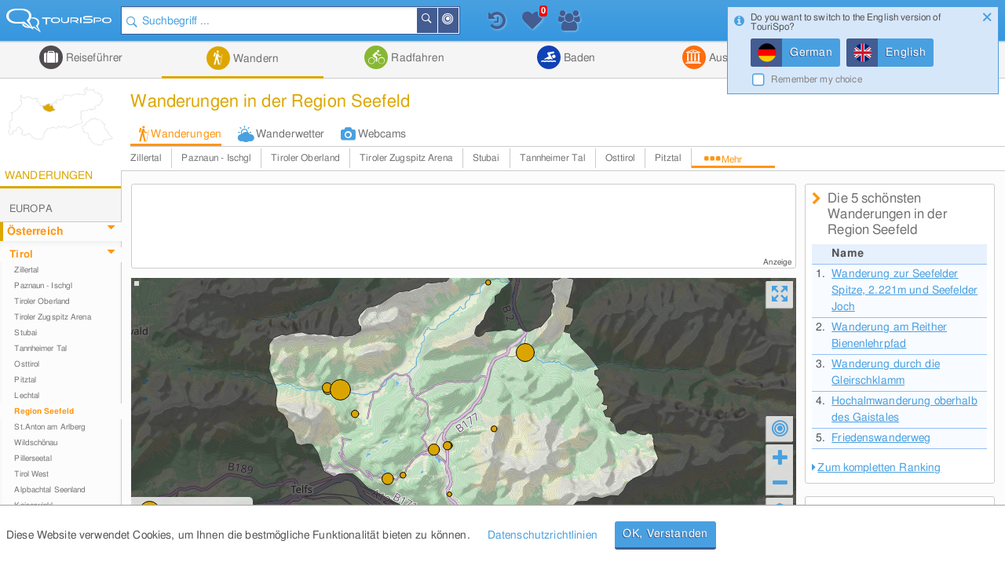

--- FILE ---
content_type: text/html; charset=UTF-8
request_url: https://www.tourispo.de/wandern/region-seefeld
body_size: 19618
content:
<!doctype html><html lang="de" data-istablet="0"><head itemscope itemtype="http://schema.org/WebSite"><meta charset="utf-8"><link href="https://design.tourispo.com/v21517/css/desktop/main_min.css" rel="stylesheet" type="text/css"/><!--[if IE 9]> <link rel="stylesheet" href="https://design.tourispo.com/v21517/css/desktop/ie9_min.css" type="text/css"> <![endif]--><script type="text/javascript"> (function(i, s, o, g, r, a, m) { i["GoogleAnalyticsObject"] = r; i[r] = i[r] || function() { (i[r].q = i[r].q || []).push(arguments) }, i[r].l = 1 * new Date(); a = s.createElement(o), m = s.getElementsByTagName(o)[0]; a.async = 1; a.src = g; m.parentNode.insertBefore(a, m) })(window, document, "script", "//www.google-analytics.com/analytics.js", "ga"); ga("create", "UA-48180716-1", location.hostname); ga('set', 'anonymizeIp', true); ga("send", "pageview"); </script><!-- Google tag (gtag.js) --><script async src="https://www.googletagmanager.com/gtag/js?id=G-ZJ3SD732LL"></script><script type="text/javascript"> window.dataLayer = window.dataLayer || []; function gtag(){dataLayer.push(arguments);} gtag('js', new Date()); gtag('config', 'G-ZJ3SD732LL'); </script><script type="text/javascript"> var gaProperty = 'UA-48180716-1'; var disableStr = 'ga-disable-' + gaProperty; if (document.cookie.indexOf(disableStr + '=true') > -1) { window[disableStr] = true; } function gaOptout() { document.cookie = disableStr + '=true; expires=Thu, 31 Dec 2099 23:59:59 UTC; path=/'; alert('Google Analytics wurde deaktiviert'); window[disableStr] = true; } </script><script type="text/javascript"> var numberOfScriptsNecessary = 3; var isDomReady = false; var areAllScriptsLoaded = false; var loggedIn = 0; var isAdminPage = 0; var isMobile = 0; var onDOMReady = function() { isDomReady = true; if (areAllScriptsLoaded) { kickoffJS(); } }; var onAllScriptsLoaded = function() { areAllScriptsLoaded = true; if (isDomReady) { kickoffJS(); } }; var kickoffJS = function() { onJQueryLoadedAlreadyMinified(); onJQueryLoaded(); if (!isMobile && (loggedIn || isAdminPage)) { onJQueryLoadedLoggedInAlreadyMinified(); onJQueryLoadedLoggedIn(); } if (!isMobile && isAdminPage) { onJQueryLoadedAdminPage(); } langLoad(); startJS(); }; var scriptLoaded = function() { numberOfScriptsNecessary--; if (numberOfScriptsNecessary === 0) { onAllScriptsLoaded(); } }; </script><script async src="https://code.jquery.com/jquery-2.2.4.min.js" onload="scriptLoaded();"></script><script async src="https://script.tourispo.com/v21517/main_min.js" onload="scriptLoaded();"></script><script async src="https://script.tourispo.com/v21517/lang/www.tourispo.de.js" onload="scriptLoaded();"></script><script type="text/javascript"> var onCaptchaCallback = function() { grecaptcha.render('google_captcha', { 'sitekey' : '6LfhLU0pAAAAAPjKB2nqyuYHPH81v53XBPXB2mm8' }); };</script><script async src="https://plus.tourispo.com/www/auslieferung/asynctomato.php"></script><title>Wandern in der Region Seefeld &bull; Wandertouren &bull; Karten &bull; GPS</title><meta itemprop="name" content="TouriSpo"><meta name="description" content="Alle Informationen zum Wandern in der Region Seefeld. Wanderungen mit ausführlicher Wegbeschreibung, Wanderwetter, GPS-Tracks und Angaben zur Länge und Dauer"><meta name="keywords" content="wanderungen, wandern, Region Seefeld, wandertouren, touren"><meta name="robots" content="index,follow"><link rel="shortcut icon" href="https://design.tourispo.com/v21417/images/desktop/generic/icons/favicon.ico" type="image/x-icon"><link rel="preload" href="https://design.tourispo.com/v21417/resources/webfonts/tourispo-webfont.woff" as="font" crossOrigin="anonymous"><meta http-equiv="X-UA-Compatible" content="IE=edge"/><meta name="viewport" content="width=device-width, initial-scale=1.0, maximum-scale=5.0"/><meta property="og:title" content="Wandern in der Region Seefeld - Wandertouren - Karten - GPS"/><meta property="og:type" content="website"/><meta property="og:url" content=""/><meta property="og:description" content="Alle Informationen zum Wandern in der Region Seefeld. Wanderungen mit ausführlicher Wegbeschreibung, Wanderwetter, GPS-Tracks und Angaben zur Länge und Dauer"/><meta property="og:locale" content="de_DE"/><meta property="og:site_name" content="TouriSpo"/><meta property="fb:app_id" content="830127460369628"/><link rel="canonical" href="https://www.tourispo.de/wandern/region-seefeld"/><link rel="alternate" href="https://www.tourispo.de/wandern/region-seefeld" hreflang="de-de"/><link rel="alternate" href="https://www.tourispo.de/wandern/region-seefeld" hreflang="de"/><link rel="alternate" href="https://www.tourispo.at/wandern/region-seefeld" hreflang="de-at"/><link rel="alternate" href="https://www.tourispo.ch/wandern/region-seefeld" hreflang="de-ch"/><link rel="alternate" href="https://www.tourispo.com/hiking/region-seefeld" hreflang="x-default"/><link rel="alternate" href="https://www.tourispo.com/hiking/region-seefeld" hreflang="en"/><link rel="alternate" media="only screen and (max-width: 640px)" href="https://m.tourispo.de/wandern/region-seefeld"/></head><body class=" swatch-a" data-loggedin="0" data-external-login-type="" data-scriptdomain="https://script.tourispo.com/v21517/" data-mobile="0" data-pagetype="AggregatorGeo" data-pagegrouptype="group" data-language="de" data-websitename="www.tourispo.de" data-aggregatorgroupurl="wandern" data-aggregatorgroupid="10" data-geogrouptypestring="group_geo_holidayregion" data-geogroupurl="region-seefeld" data-geogroupid="476"  data-locale='en_GB' data-localedate='dd/MM/y' data-localedate-withoutyear='d MM' data-localetime='HH:mm' data-localedecimal='.' data-localedayslong='["Sunday", "Monday", "Tuesday", "Wednesday", "Thursday", "Friday", "Saturday"]' data-localedaysshort='["Sun", "Mon", "Tue", "Wed", "Thu", "Fri", "Sat"]' data-localemonthslong='["January", "February", "March", "April", "May", "June", "July", "August", "September", "October", "November", "December"]' data-localemonthsshort='["Jan", "Feb", "Mar", "Apr", "May", "Jun", "Jul", "Aug", "Sep", "Oct", "Nov", "Dec"]' data-localekilometerunit='km' data-localemeterunit='m'><header id="siteheader" class="shift-for-top-message JS_shiftForTopMessage"><div class="header-fixed"></div><a id="logo" href="/" title="TouriSpo" class="logo"></a><div class="globalSearch shift-for-top-message JS_shiftForTopMessage JS_globalSearchContainer"><form id="JS_globalSearch" autocomplete="off" name="JS_globalSearch" class="JS_filterCollection JS_globalSearch " data-form-type="FilterForm" data-filter-collection-name="GlobalSearch" data-save-state-in-uri="1" data-is-sending-only-modified-data="0" data-ajax-package-name="Filter" data-ajax-module-name="GlobalSearch" data-ajax-function-name="ajaxGlobalSearch" data-ajax-is-cacheable="1" data-ajax-cache-across-different-pages="1" data-js-function-name="" data-submit-on-change="0" data-send-xhr-fields="" data-dom-entry-points="#JS_filterResults" action="."><div class="JS_filter searchfield" data-filter-name="q" data-filter-type="TextFilter"><div class="alignment-left-float alignment-full-width"><div class=" JS_submitFormOnEnter formlib-element nolabel-container alignment-full-width"><input id="q" class="with-icon" type="search" placeholder="Suchbegriff ..." required="required" data-min-length="3" data-oldvalue="" value="" name="q"/><div class="input-icon-search left"></div><input id="q_type" type="hidden" name="q_type" value="search"/></div></div><input type="hidden" name="geo_use_my_location" value="0" class="JS_isSentUnchanged"/></div><button type="button" class="primary localsearch primarySearch ui-icon-bullseye small is-no-cbox with-icon JS_localSearch JS_progressindicator right" data-locale-filter='1' data-progressindicator-placement="inline">In der Nähe </button><button type="button" class="primary globalsearch primarySearch ui-icon-search small is-no-cbox with-icon JS_submitFormOnClick JS_progressindicator right" data-progressindicator-placement="inline">Suchen </button><div class="JS_localSearchFailed"></div><div id="global-search-autocomplete-container" class="JS_globalSearchAutocomplete" tabindex="0"></div></form></div><div id="global-search-result-options" class="JS_globalSearchOptions"><a href="javascript:void(0);" data-ajaxcall-package="Filter" data-ajaxcall-module="GlobalSearch" data-ajaxcall-function="JS_globalSearchListView" data-ajaxcall-function-parameters="null" data-ajaxcall-needs-confirmation="" data-ajaxcall-dom-entry-points="" data-ajaxcall-animation="fade" data-ajaxcall-placement="html" data-ajaxcall-render-templates-on-server="0" data-ajaxcall-cacheable="0" data-ajaxcall-show-progressbar="0" data-ajaxcall-perform-only-once="" data-key="" data-css="ui-icon-reorder" data-tool-tip-text="Suchergebnisse als Listenansicht darstellen" class="link disabled active ui-icon-reorder "> Listenansicht </a><a href="javascript:void(0);" data-ajaxcall-package="Filter" data-ajaxcall-module="GlobalSearch" data-ajaxcall-function="JS_globalSearchMapView" data-ajaxcall-function-parameters="null" data-ajaxcall-needs-confirmation="" data-ajaxcall-dom-entry-points="" data-ajaxcall-animation="fade" data-ajaxcall-placement="html" data-ajaxcall-render-templates-on-server="0" data-ajaxcall-cacheable="0" data-ajaxcall-show-progressbar="0" data-ajaxcall-perform-only-once="" data-key="" data-css="ui-icon-map-marker" data-tool-tip-text="Suchergebnisse auf der Karte darstellen" class="link disabled ui-icon-map-marker "> Kartenansicht </a><a href="javascript:void(0);" data-ajaxcall-package="Filter" data-ajaxcall-module="GlobalSearch" data-ajaxcall-function="JS_globalSearchCombinedView" data-ajaxcall-function-parameters="null" data-ajaxcall-needs-confirmation="" data-ajaxcall-dom-entry-points="" data-ajaxcall-animation="fade" data-ajaxcall-placement="html" data-ajaxcall-render-templates-on-server="0" data-ajaxcall-cacheable="0" data-ajaxcall-show-progressbar="0" data-ajaxcall-perform-only-once="" data-key="" data-css="ui-icon-list-map-combined" data-tool-tip-text="Splitscreen, der Suchergebnisse sowohl auf Karte als auch als Liste darstellt" class="link disabled ui-icon-list-map-combined "> Kombiniert </a></div><div id="favourites-history-panel"><div id="JS_header-panel-history" class="ui-icon-history JS_trackGoogleEvent" data-event-group="FeatureClicks" data-event-action="FavouritesHistoryPanel" data-event-label="History" data-tool-tip-text="Zuletzt besuchte Einträge"><div id="notification-history" class="notification-icon history">+ </div></div><div class="JS_historyList"></div><div id="JS_header-panel-favourites" class="ui-icon-heart JS_trackGoogleEvent" data-event-group="FeatureClicks" data-event-action="FavouritesHistoryPanel" data-event-label="Favourites" data-tool-tip-text="Favoriten"><div id="favourites-notification" class="notification-icon favourites"></div></div><div class="JS_favouritesList"></div><div id="JS_header-panel-visits" class="ui-icon-group JS_trackGoogleEvent" data-event-group="FeatureClicks" data-event-action="FavouritesHistoryPanel" data-event-label="MostVisited" data-tool-tip-text="Meist besuchte Einträge"><div id="notification-visits" class="notification-icon visits">+ </div></div><div class="JS_visitsList"></div></div><nav id="JS_main-nav" class="region-list JS_ecuFilterHideWhileFiltering aggregator-tab-navi"><div class="JS_regionListTab tab ag_holiday"><a href="/urlaub/region-seefeld" class="headlines primary with-icon icons-ag_holiday"> Reiseführer </a><div class="JS_regionListTabContent tab-content ag_holiday "><div class="region-list-with-separator"><a href="/urlaub/europa" class="list-divider "><span>Europa</span></a><div><div class="list-item-container "><a href="/urlaub/deutschland" title="Reiseführer in Deutschland" class="list-item link "><div class="list-item-text "> Deutschland </div></a><a href="/urlaub/oesterreich" title="Reiseführer in Österreich" class="list-item link "><div class="list-item-text "> Österreich </div></a><a href="/urlaub/italien" title="Reiseführer in Italien" class="list-item link "><div class="list-item-text "> Italien </div></a><a href="/urlaub/schweiz" title="Reiseführer in der Schweiz" class="list-item link "><div class="list-item-text "> Schweiz </div></a><a href="/urlaub/frankreich" title="Reiseführer in Frankreich" class="list-item link "><div class="list-item-text "> Frankreich </div></a><a href="/urlaub/spanien" title="Reiseführer in Spanien" class="list-item link "><div class="list-item-text "> Spanien </div></a><a href="/urlaub/tschechien" title="Reiseführer in Tschechien" class="list-item link "><div class="list-item-text "> Tschechien </div></a><a href="/urlaub/griechenland" title="Reiseführer in Griechenland" class="list-item link "><div class="list-item-text "> Griechenland </div></a><a href="/urlaub/grossbritannien-nordirland" title="Reiseführer in Großbritannien und Nordirland" class="list-item link small"><div class="list-item-text small"> Großbritannien und Nordirland </div></a><a href="/urlaub/liechtenstein" title="Reiseführer in Liechtenstein" class="list-item link "><div class="list-item-text "> Liechtenstein </div></a><a href="/urlaub/island" title="Reiseführer auf Island" class="list-item link "><div class="list-item-text "> Island </div></a><a href="/urlaub/rumaenien" title="Reiseführer in Rumänien" class="list-item link "><div class="list-item-text "> Rumänien </div></a><a href="/urlaub/belgien" title="Reiseführer in Belgien" class="list-item link "><div class="list-item-text "> Belgien </div></a><a href="/urlaub/ungarn" title="Reiseführer in Ungarn" class="list-item link "><div class="list-item-text "> Ungarn </div></a><a href="/urlaub/norwegen" title="Reiseführer in Norwegen" class="list-item link "><div class="list-item-text "> Norwegen </div></a><a href="/urlaub/daenemark" title="Reiseführer in Dänemark" class="list-item link "><div class="list-item-text "> Dänemark </div></a><a href="/urlaub/portugal" title="Reiseführer in Portugal" class="list-item link "><div class="list-item-text "> Portugal </div></a><a href="/urlaub/irland" title="Reiseführer in Irland" class="list-item link "><div class="list-item-text "> Irland </div></a><a href="/urlaub/slowakei" title="Reiseführer in der Slowakei" class="list-item link "><div class="list-item-text "> Slowakei </div></a><a href="/urlaub/niederlande" title="Reiseführer in Niederlande" class="list-item link "><div class="list-item-text "> Niederlande </div></a><a href="/urlaub/finnland" title="Reiseführer in Finnland" class="list-item link "><div class="list-item-text "> Finnland </div></a><a href="/urlaub/malta" title="Reiseführer auf Malta" class="list-item link "><div class="list-item-text "> Malta </div></a><a href="/urlaub/slowenien" title="Reiseführer in Slowenien" class="list-item link "><div class="list-item-text "> Slowenien </div></a><a href="/urlaub/schweden" title="Reiseführer in Schweden" class="list-item link "><div class="list-item-text "> Schweden </div></a><a href="/urlaub/serbien" title="Reiseführer in Serbien" class="list-item link "><div class="list-item-text "> Serbien </div></a><a href="/urlaub/polen" title="Reiseführer in Polen" class="list-item link "><div class="list-item-text "> Polen </div></a><a href="/urlaub/ukraine" title="Reiseführer in der Ukraine" class="list-item link "><div class="list-item-text "> Ukraine </div></a></div></div></div><div class="region-list-with-separator"><a href="/urlaub/nordamerika" class="list-divider "><span>Nordamerika</span></a><div><div class="list-item-container "><a href="/urlaub/usa" title="Reiseführer in den USA" class="list-item link "><div class="list-item-text "> USA </div></a><a href="/urlaub/kanada" title="Reiseführer in Kanada" class="list-item link "><div class="list-item-text "> Kanada </div></a><a href="/urlaub/costa-rica" title="Reiseführer in Costa Rica" class="list-item link "><div class="list-item-text "> Costa Rica </div></a></div></div></div><div class="region-list-with-separator"><a href="/urlaub/ozeanien" class="list-divider "><span>Ozeanien</span></a><div><div class="list-item-container "><a href="/urlaub/neuseeland" title="Reiseführer in Neuseeland" class="list-item link "><div class="list-item-text "> Neuseeland </div></a><a href="/urlaub/australien" title="Reiseführer in Australien" class="list-item link "><div class="list-item-text "> Australien </div></a></div></div></div><div class="region-list-with-separator"><a href="/urlaub/afrika" class="list-divider "><span>Afrika</span></a><div><div class="list-item-container "><a href="/urlaub/aegypten" title="Reiseführer in Ägypten" class="list-item link "><div class="list-item-text "> Ägypten </div></a><a href="/urlaub/suedafrika" title="Reiseführer in Südafrika" class="list-item link "><div class="list-item-text "> Südafrika </div></a></div></div></div><div class="region-list-with-separator"><a href="/urlaub/asien" class="list-divider "><span>Asien</span></a><div><div class="list-item-container "><a href="/urlaub/japan" title="Reiseführer in Japan" class="list-item link "><div class="list-item-text "> Japan </div></a><a href="/urlaub/vereinigte-arabische-emirate" title="Reiseführer in den Vereinigte Arabische Emirate" class="list-item link small"><div class="list-item-text small"> Vereinigte Arabische Emirate </div></a><a href="/urlaub/china" title="Reiseführer in China" class="list-item link "><div class="list-item-text "> China </div></a><a href="/urlaub/tuerkei" title="Reiseführer in der Türkei" class="list-item link "><div class="list-item-text "> Türkei </div></a><a href="/urlaub/indien" title="Reiseführer in Indien" class="list-item link "><div class="list-item-text "> Indien </div></a><a href="/urlaub/aserbaidschan" title="Reiseführer in Aserbaidschan" class="list-item link "><div class="list-item-text "> Aserbaidschan </div></a><a href="/urlaub/georgien" title="Reiseführer in Georgien" class="list-item link "><div class="list-item-text "> Georgien </div></a><a href="/urlaub/iran" title="Reiseführer im Iran" class="list-item link "><div class="list-item-text "> Iran </div></a><a href="/urlaub/russland" title="Reiseführer in Russland" class="list-item link "><div class="list-item-text "> Russland </div></a></div></div></div><div class="region-list-with-separator"><a href="/urlaub/suedamerika" class="list-divider "><span>Südamerika</span></a><div><div class="list-item-container "><a href="/urlaub/brasilien" title="Reiseführer in Brasilien" class="list-item link "><div class="list-item-text "> Brasilien </div></a></div></div></div></div></div><div class="JS_regionListTab tab JS_activeTab active ag_hiking"><a href="/wandern/region-seefeld" class="headlines primary with-icon icons-ag_hiking"> Wandern </a><div class="JS_regionListTabContent tab-content ag_hiking "><div class="region-list-with-separator"><a href="/wandern/europa" class="list-divider "><span>Europa</span></a><div><div class="list-item-container "><a href="/wandern/oesterreich" title="Wandern in Österreich" class="list-item link "><div class="list-item-text "> Österreich </div></a><a href="/wandern/deutschland" title="Wandern in Deutschland" class="list-item link "><div class="list-item-text "> Deutschland </div></a><a href="/wandern/italien" title="Wandern in Italien" class="list-item link "><div class="list-item-text "> Italien </div></a><a href="/wandern/schweiz" title="Wandern in der Schweiz" class="list-item link "><div class="list-item-text "> Schweiz </div></a><a href="/wandern/liechtenstein" title="Wandern in Liechtenstein" class="list-item link "><div class="list-item-text "> Liechtenstein </div></a><a href="/wandern/frankreich" title="Wandern in Frankreich" class="list-item link "><div class="list-item-text "> Frankreich </div></a><a href="/wandern/belgien" title="Wandern in Belgien" class="list-item link "><div class="list-item-text "> Belgien </div></a><a href="/wandern/island" title="Wandern auf Island" class="list-item link "><div class="list-item-text "> Island </div></a><a href="/wandern/rumaenien" title="Wandern in Rumänien" class="list-item link "><div class="list-item-text "> Rumänien </div></a><a href="/wandern/norwegen" title="Wandern in Norwegen" class="list-item link "><div class="list-item-text "> Norwegen </div></a><a href="/wandern/irland" title="Wandern in Irland" class="list-item link "><div class="list-item-text "> Irland </div></a><a href="/wandern/grossbritannien-nordirland" title="Wandern in Großbritannien und Nordirland" class="list-item link small"><div class="list-item-text small"> Großbritannien und Nordirland </div></a><a href="/wandern/daenemark" title="Wandern in Dänemark" class="list-item link "><div class="list-item-text "> Dänemark </div></a><a href="/wandern/schweden" title="Wandern in Schweden" class="list-item link "><div class="list-item-text "> Schweden </div></a><a href="/wandern/portugal" title="Wandern in Portugal" class="list-item link "><div class="list-item-text "> Portugal </div></a></div></div></div><div class="region-list-with-separator"><a href="/wandern/nordamerika" class="list-divider "><span>Nordamerika</span></a><div><div class="list-item-container "><a href="/wandern/kanada" title="Wandern in Kanada" class="list-item link "><div class="list-item-text "> Kanada </div></a><a href="/wandern/usa" title="Wandern in den USA" class="list-item link "><div class="list-item-text "> USA </div></a></div></div></div><div class="region-list-with-separator"><a href="/wandern/ozeanien" class="list-divider "><span>Ozeanien</span></a><div><div class="list-item-container "><a href="/wandern/neuseeland" title="Wandern in Neuseeland" class="list-item link "><div class="list-item-text "> Neuseeland </div></a><a href="/wandern/australien" title="Wandern in Australien" class="list-item link "><div class="list-item-text "> Australien </div></a></div></div></div></div></div><div class="JS_regionListTab tab ag_biking"><a href="/radfahren/region-seefeld" class="headlines primary with-icon icons-ag_biking"> Radfahren </a><div class="JS_regionListTabContent tab-content ag_biking "><div class="region-list-with-separator"><a href="/radfahren/europa" class="list-divider "><span>Europa</span></a><div><div class="list-item-container "><a href="/radfahren/oesterreich" title="Radfahren in Österreich" class="list-item link "><div class="list-item-text "> Österreich </div></a><a href="/radfahren/deutschland" title="Radfahren in Deutschland" class="list-item link "><div class="list-item-text "> Deutschland </div></a><a href="/radfahren/schweiz" title="Radfahren in der Schweiz" class="list-item link "><div class="list-item-text "> Schweiz </div></a><a href="/radfahren/italien" title="Radfahren in Italien" class="list-item link "><div class="list-item-text "> Italien </div></a><a href="/radfahren/liechtenstein" title="Radfahren in Liechtenstein" class="list-item link "><div class="list-item-text "> Liechtenstein </div></a><a href="/radfahren/rumaenien" title="Radfahren in Rumänien" class="list-item link "><div class="list-item-text "> Rumänien </div></a><a href="/radfahren/spanien" title="Radfahren in Spanien" class="list-item link "><div class="list-item-text "> Spanien </div></a><a href="/radfahren/daenemark" title="Radfahren in Dänemark" class="list-item link "><div class="list-item-text "> Dänemark </div></a><a href="/radfahren/norwegen" title="Radfahren in Norwegen" class="list-item link "><div class="list-item-text "> Norwegen </div></a><a href="/radfahren/frankreich" title="Radfahren in Frankreich" class="list-item link "><div class="list-item-text "> Frankreich </div></a><a href="/radfahren/grossbritannien-nordirland" title="Radfahren in Großbritannien und Nordirland" class="list-item link small"><div class="list-item-text small"> Großbritannien und Nordirland </div></a><a href="/radfahren/tschechien" title="Radfahren in Tschechien" class="list-item link "><div class="list-item-text "> Tschechien </div></a><a href="/radfahren/finnland" title="Radfahren in Finnland" class="list-item link "><div class="list-item-text "> Finnland </div></a><a href="/radfahren/island" title="Radfahren auf Island" class="list-item link "><div class="list-item-text "> Island </div></a><a href="/radfahren/irland" title="Radfahren in Irland" class="list-item link "><div class="list-item-text "> Irland </div></a></div></div></div><div class="region-list-with-separator"><a href="/radfahren/nordamerika" class="list-divider "><span>Nordamerika</span></a><div><div class="list-item-container "><a href="/radfahren/kanada" title="Radfahren in Kanada" class="list-item link "><div class="list-item-text "> Kanada </div></a><a href="/radfahren/usa" title="Radfahren in den USA" class="list-item link "><div class="list-item-text "> USA </div></a></div></div></div><div class="region-list-with-separator"><a href="/radfahren/ozeanien" class="list-divider "><span>Ozeanien</span></a><div><div class="list-item-container "><a href="/radfahren/neuseeland" title="Radfahren in Neuseeland" class="list-item link "><div class="list-item-text "> Neuseeland </div></a><a href="/radfahren/australien" title="Radfahren in Australien" class="list-item link "><div class="list-item-text "> Australien </div></a></div></div></div></div></div><div class="JS_regionListTab tab ag_swimming"><a href="/baden/region-seefeld" class="headlines primary with-icon icons-ag_swimming"> Baden </a><div class="JS_regionListTabContent tab-content ag_swimming align-right"><div class="region-list-with-separator"><a href="/baden/europa" class="list-divider "><span>Europa</span></a><div><div class="list-item-container "><a href="/baden/deutschland" title="Baden in Deutschland" class="list-item link "><div class="list-item-text "> Deutschland </div></a><a href="/baden/oesterreich" title="Baden in Österreich" class="list-item link "><div class="list-item-text "> Österreich </div></a><a href="/baden/schweiz" title="Baden in der Schweiz" class="list-item link "><div class="list-item-text "> Schweiz </div></a><a href="/baden/italien" title="Baden in Italien" class="list-item link "><div class="list-item-text "> Italien </div></a><a href="/baden/rumaenien" title="Baden in Rumänien" class="list-item link "><div class="list-item-text "> Rumänien </div></a><a href="/baden/ungarn" title="Baden in Ungarn" class="list-item link "><div class="list-item-text "> Ungarn </div></a><a href="/baden/island" title="Baden auf Island" class="list-item link "><div class="list-item-text "> Island </div></a><a href="/baden/norwegen" title="Baden in Norwegen" class="list-item link "><div class="list-item-text "> Norwegen </div></a><a href="/baden/slowenien" title="Baden in Slowenien" class="list-item link "><div class="list-item-text "> Slowenien </div></a><a href="/baden/belgien" title="Baden in Belgien" class="list-item link "><div class="list-item-text "> Belgien </div></a><a href="/baden/niederlande" title="Baden in Niederlande" class="list-item link "><div class="list-item-text "> Niederlande </div></a><a href="/baden/spanien" title="Baden in Spanien" class="list-item link "><div class="list-item-text "> Spanien </div></a><a href="/baden/daenemark" title="Baden in Dänemark" class="list-item link "><div class="list-item-text "> Dänemark </div></a><a href="/baden/irland" title="Baden in Irland" class="list-item link "><div class="list-item-text "> Irland </div></a><a href="/baden/malta" title="Baden auf Malta" class="list-item link "><div class="list-item-text "> Malta </div></a><a href="/baden/grossbritannien-nordirland" title="Baden in Großbritannien und Nordirland" class="list-item link small"><div class="list-item-text small"> Großbritannien und Nordirland </div></a></div></div></div><div class="region-list-with-separator"><a href="/baden/nordamerika" class="list-divider "><span>Nordamerika</span></a><div><div class="list-item-container "><a href="/baden/kanada" title="Baden in Kanada" class="list-item link "><div class="list-item-text "> Kanada </div></a><a href="/baden/usa" title="Baden in den USA" class="list-item link "><div class="list-item-text "> USA </div></a></div></div></div></div></div><div class="JS_regionListTab tab ag_sightseeing"><a href="/ausflugsziele/region-seefeld" class="headlines primary with-icon icons-ag_sightseeing"> Ausflugsziele </a><div class="JS_regionListTabContent tab-content ag_sightseeing align-right"><div class="region-list-with-separator"><a href="/ausflugsziele/europa" class="list-divider "><span>Europa</span></a><div><div class="list-item-container "><a href="/ausflugsziele/deutschland" title="Ausflugsziele in Deutschland" class="list-item link "><div class="list-item-text "> Deutschland </div></a><a href="/ausflugsziele/oesterreich" title="Ausflugsziele in Österreich" class="list-item link "><div class="list-item-text "> Österreich </div></a><a href="/ausflugsziele/italien" title="Ausflugsziele in Italien" class="list-item link "><div class="list-item-text "> Italien </div></a><a href="/ausflugsziele/schweiz" title="Ausflugsziele in der Schweiz" class="list-item link "><div class="list-item-text "> Schweiz </div></a><a href="/ausflugsziele/frankreich" title="Ausflugsziele in Frankreich" class="list-item link "><div class="list-item-text "> Frankreich </div></a><a href="/ausflugsziele/spanien" title="Ausflugsziele in Spanien" class="list-item link "><div class="list-item-text "> Spanien </div></a><a href="/ausflugsziele/griechenland" title="Ausflugsziele in Griechenland" class="list-item link "><div class="list-item-text "> Griechenland </div></a><a href="/ausflugsziele/tschechien" title="Ausflugsziele in Tschechien" class="list-item link "><div class="list-item-text "> Tschechien </div></a><a href="/ausflugsziele/grossbritannien-nordirland" title="Ausflugsziele in Großbritannien und Nordirland" class="list-item link small"><div class="list-item-text small"> Großbritannien und Nordirland </div></a><a href="/ausflugsziele/slowakei" title="Ausflugsziele in der Slowakei" class="list-item link "><div class="list-item-text "> Slowakei </div></a><a href="/ausflugsziele/portugal" title="Ausflugsziele in Portugal" class="list-item link "><div class="list-item-text "> Portugal </div></a><a href="/ausflugsziele/ungarn" title="Ausflugsziele in Ungarn" class="list-item link "><div class="list-item-text "> Ungarn </div></a><a href="/ausflugsziele/belgien" title="Ausflugsziele in Belgien" class="list-item link "><div class="list-item-text "> Belgien </div></a><a href="/ausflugsziele/niederlande" title="Ausflugsziele in Niederlande" class="list-item link "><div class="list-item-text "> Niederlande </div></a><a href="/ausflugsziele/island" title="Ausflugsziele auf Island" class="list-item link "><div class="list-item-text "> Island </div></a><a href="/ausflugsziele/irland" title="Ausflugsziele in Irland" class="list-item link "><div class="list-item-text "> Irland </div></a><a href="/ausflugsziele/daenemark" title="Ausflugsziele in Dänemark" class="list-item link "><div class="list-item-text "> Dänemark </div></a><a href="/ausflugsziele/malta" title="Ausflugsziele auf Malta" class="list-item link "><div class="list-item-text "> Malta </div></a><a href="/ausflugsziele/liechtenstein" title="Ausflugsziele in Liechtenstein" class="list-item link "><div class="list-item-text "> Liechtenstein </div></a><a href="/ausflugsziele/norwegen" title="Ausflugsziele in Norwegen" class="list-item link "><div class="list-item-text "> Norwegen </div></a><a href="/ausflugsziele/finnland" title="Ausflugsziele in Finnland" class="list-item link "><div class="list-item-text "> Finnland </div></a><a href="/ausflugsziele/rumaenien" title="Ausflugsziele in Rumänien" class="list-item link "><div class="list-item-text "> Rumänien </div></a><a href="/ausflugsziele/serbien" title="Ausflugsziele in Serbien" class="list-item link "><div class="list-item-text "> Serbien </div></a><a href="/ausflugsziele/slowenien" title="Ausflugsziele in Slowenien" class="list-item link "><div class="list-item-text "> Slowenien </div></a><a href="/ausflugsziele/polen" title="Ausflugsziele in Polen" class="list-item link "><div class="list-item-text "> Polen </div></a><a href="/ausflugsziele/schweden" title="Ausflugsziele in Schweden" class="list-item link "><div class="list-item-text "> Schweden </div></a><a href="/ausflugsziele/ukraine" title="Ausflugsziele in der Ukraine" class="list-item link "><div class="list-item-text "> Ukraine </div></a></div></div></div><div class="region-list-with-separator"><a href="/ausflugsziele/nordamerika" class="list-divider "><span>Nordamerika</span></a><div><div class="list-item-container "><a href="/ausflugsziele/usa" title="Ausflugsziele in den USA" class="list-item link "><div class="list-item-text "> USA </div></a><a href="/ausflugsziele/kanada" title="Ausflugsziele in Kanada" class="list-item link "><div class="list-item-text "> Kanada </div></a><a href="/ausflugsziele/costa-rica" title="Ausflugsziele in Costa Rica" class="list-item link "><div class="list-item-text "> Costa Rica </div></a></div></div></div><div class="region-list-with-separator"><a href="/ausflugsziele/ozeanien" class="list-divider "><span>Ozeanien</span></a><div><div class="list-item-container "><a href="/ausflugsziele/neuseeland" title="Ausflugsziele in Neuseeland" class="list-item link "><div class="list-item-text "> Neuseeland </div></a><a href="/ausflugsziele/australien" title="Ausflugsziele in Australien" class="list-item link "><div class="list-item-text "> Australien </div></a></div></div></div><div class="region-list-with-separator"><a href="/ausflugsziele/afrika" class="list-divider "><span>Afrika</span></a><div><div class="list-item-container "><a href="/ausflugsziele/aegypten" title="Ausflugsziele in Ägypten" class="list-item link "><div class="list-item-text "> Ägypten </div></a><a href="/ausflugsziele/suedafrika" title="Ausflugsziele in Südafrika" class="list-item link "><div class="list-item-text "> Südafrika </div></a></div></div></div><div class="region-list-with-separator"><a href="/ausflugsziele/asien" class="list-divider "><span>Asien</span></a><div><div class="list-item-container "><a href="/ausflugsziele/japan" title="Ausflugsziele in Japan" class="list-item link "><div class="list-item-text "> Japan </div></a><a href="/ausflugsziele/china" title="Ausflugsziele in China" class="list-item link "><div class="list-item-text "> China </div></a><a href="/ausflugsziele/vereinigte-arabische-emirate" title="Ausflugsziele in den Vereinigte Arabische Emirate" class="list-item link small"><div class="list-item-text small"> Vereinigte Arabische Emirate </div></a><a href="/ausflugsziele/aserbaidschan" title="Ausflugsziele in Aserbaidschan" class="list-item link "><div class="list-item-text "> Aserbaidschan </div></a><a href="/ausflugsziele/tuerkei" title="Ausflugsziele in der Türkei" class="list-item link "><div class="list-item-text "> Türkei </div></a><a href="/ausflugsziele/russland" title="Ausflugsziele in Russland" class="list-item link "><div class="list-item-text "> Russland </div></a><a href="/ausflugsziele/iran" title="Ausflugsziele im Iran" class="list-item link "><div class="list-item-text "> Iran </div></a><a href="/ausflugsziele/georgien" title="Ausflugsziele in Georgien" class="list-item link "><div class="list-item-text "> Georgien </div></a><a href="/ausflugsziele/indien" title="Ausflugsziele in Indien" class="list-item link "><div class="list-item-text "> Indien </div></a></div></div></div><div class="region-list-with-separator"><a href="/ausflugsziele/suedamerika" class="list-divider "><span>Südamerika</span></a><div><div class="list-item-container "><a href="/ausflugsziele/brasilien" title="Ausflugsziele in Brasilien" class="list-item link "><div class="list-item-text "> Brasilien </div></a></div></div></div></div></div><div class="JS_regionListTab tab blog"><a href="/magazin" class="headlines primary with-icon ui-icon-blog"> Magazin </a><div class="JS_regionListTabContent tab-content blog align-right"><div class="region-list-with-separator list-item-container"><a href="/magazin_news" title="News" class="link list-item"><div class="list-item-text"> News </div></a><a href="/magazin_award" title="Award" class="link list-item"><div class="list-item-text"> Award </div></a><a href="/magazin_aktiv" title="Aktiv" class="link list-item"><div class="list-item-text"> Aktiv </div></a><a href="/magazin_genuss" title="Genuss" class="link list-item"><div class="list-item-text"> Genuss </div></a><a href="/magazin_kultur" title="Kultur" class="link list-item"><div class="list-item-text"> Kultur </div></a><a href="/magazin_familie" title="Familie" class="link list-item"><div class="list-item-text"> Familie </div></a><a href="/magazin_hotels" title="Hotels" class="link list-item"><div class="list-item-text"> Hotels </div></a><a href="/magazin_tipps" title="Tipps" class="link list-item"><div class="list-item-text"> Tipps </div></a><a href="/magazin_specials" title="Region des Monats" class="link list-item"><div class="list-item-text"> Region des Monats </div></a><a href="/magazin_tourispo-on-tour" title="On Tour" class="link list-item"><div class="list-item-text"> On Tour </div></a><a href="/magazin_inside" title="Inside" class="link list-item"><div class="list-item-text"> Inside </div></a></div></div></div></nav></header><header id="pageheadline" class="JS_convertedFormDOM "><div id="orientation-map"><a href="/karte#ext=11.042976379395,47.278530240659,11.38355255127,47.434416048134"><img alt="Karte der Wanderungen in der Region Seefeld" title="Karte der Wanderungen in der Region Seefeld" data-tool-tip-text="" src="https://media.tourispo.com/images/group/aggregatorGeo/10/476/orientation-map.png" width="186" height="95"></a></div><div id="page-headline" class=" JS_pageHeadline ag_hiking"><h1 class="headlines primary JS_removeOnEdit">Wanderungen in der Region Seefeld </h1></div><nav class="JS_tabNavigation horizontal-navigation horizontal-mainnavigation "><ul class="primary"><li class="active option0"><a href="/wandern/region-seefeld" class="link active icons-ag_hiking small-icon " title="Wanderungen in der Region Seefeld" data-ajaxcall-needs-confirmation="">Wanderungen </a></li><li class=" option1"><a href="/wanderwetter/region-seefeld" class="link icons-c_weather small-icon " title="Wanderwetter in der Region Seefeld" data-ajaxcall-needs-confirmation="">Wanderwetter </a></li><li class=" option2"><a href="/webcams-wandern/region-seefeld" class="link icons-c_webcam small-icon " title="Webcams in der Region Seefeld" data-ajaxcall-needs-confirmation="">Webcams </a></li></ul></nav><nav class="JS_tabNavigation horizontal-navigation small JS_subTabNavigation horizontal-subnavigation hierarchy-step-down"><ul class="primary"><li class=" option0"><a href="/wandern/zillertal" class="link " title="Wanderung im Zillertal" data-ajaxcall-needs-confirmation="">Zillertal </a></li><li class=" option1"><a href="/wandern/paznaun-ischgl" class="link " title="Wanderung in Paznaun - Ischgl" data-ajaxcall-needs-confirmation="">Paznaun - Ischgl </a></li><li class=" option2"><a href="/wandern/tiroler-oberland" class="link " title="Wanderung im Tiroler Oberland" data-ajaxcall-needs-confirmation="">Tiroler Oberland </a></li><li class=" option3"><a href="/wandern/tiroler-zugspitz-arena" class="link " title="Wanderung in der Tiroler Zugspitz Arena" data-ajaxcall-needs-confirmation="">Tiroler Zugspitz Arena </a></li><li class=" option4"><a href="/wandern/stubai" class="link " title="Wanderung in Stubai" data-ajaxcall-needs-confirmation="">Stubai </a></li><li class=" option5"><a href="/wandern/tannheimer-tal" class="link " title="Wanderung im Tannheimer Tal" data-ajaxcall-needs-confirmation="">Tannheimer Tal </a></li><li class=" option6"><a href="/wandern/osttirol" class="link " title="Wanderung in Osttirol" data-ajaxcall-needs-confirmation="">Osttirol </a></li><li class=" option7"><a href="/wandern/pitztal" class="link " title="Wanderung im Pitztal" data-ajaxcall-needs-confirmation="">Pitztal </a></li><li class="secondary-navigation show-more active"><a class="show-secondary-navigation-link link" aria-haspopup="true">Mehr</a><ul class="secondary"><li class=" option8"><a href="/wandern/lechtal" class="link " title="Wanderung im Lechtal" data-ajaxcall-needs-confirmation="">Lechtal </a></li><li class=" active option8"><a href="/wandern/region-seefeld" class="link " title="Wanderung in der Region Seefeld" data-ajaxcall-needs-confirmation="">Region Seefeld </a></li><li class=" option8"><a href="/wandern/st-anton-am-arlberg" class="link " title="Wanderung in St.Anton am Arlberg" data-ajaxcall-needs-confirmation="">St.Anton am Arlberg </a></li><li class=" option8"><a href="/wandern/wildschoenau" class="link " title="Wanderung in Wildschönau" data-ajaxcall-needs-confirmation="">Wildschönau </a></li><li class=" option8"><a href="/wandern/pillerseetal" class="link " title="Wanderung im Pillerseetal" data-ajaxcall-needs-confirmation="">Pillerseetal </a></li><li class=" option8"><a href="/wandern/tirol-west" class="link " title="Wanderung in Tirol West" data-ajaxcall-needs-confirmation="">Tirol West </a></li><li class=" option8"><a href="/wandern/alpbachtal-seenland" class="link " title="Wanderung im Alpbachtal Seenland" data-ajaxcall-needs-confirmation="">Alpbachtal Seenland </a></li><li class=" option8"><a href="/wandern/kaiserwinkl" class="link " title="Wanderung im Kaiserwinkl" data-ajaxcall-needs-confirmation="">Kaiserwinkl </a></li><li class=" option8"><a href="/wandern/achensee" class="link " title="Wanderung am Achensee" data-ajaxcall-needs-confirmation="">Achensee </a></li><li class=" option8"><a href="/wandern/kitzbuehel" class="link " title="Wanderung in Kitzbühel" data-ajaxcall-needs-confirmation="">Kitzbühel </a></li><li class=" option8"><a href="/wandern/region-hall---wattens" class="link " title="Wanderung in der Region Hall - Wattens" data-ajaxcall-needs-confirmation="">Region Hall - Wattens </a></li><li class=" option8"><a href="/wandern/ferienland-kufstein" class="link " title="Wanderung im Kufsteinerland" data-ajaxcall-needs-confirmation="">Kufsteinerland </a></li><li class=" option8"><a href="/wandern/wilder-kaiser" class="link " title="Wanderung Wilder Kaiser" data-ajaxcall-needs-confirmation="">Wilder Kaiser </a></li><li class=" option8"><a href="/wandern/innsbruck---seine-feriendoerfer" class="link " title="Wanderung Innsbruck &amp; seine Feriendörfer" data-ajaxcall-needs-confirmation="">Innsbruck & seine Feriendörfer </a></li><li class=" option8"><a href="/wandern/naturparkregion-reutte" class="link " title="Wanderung in der Naturparkregion Reutte" data-ajaxcall-needs-confirmation="">Naturparkregion Reutte </a></li><li class=" option8"><a href="/wandern/kitzbueheler-alpen-st-johann-oberndorf-kirchdorf" class="link " title="Wanderung in Kitzbüheler Alpen - St. Johann - Oberndorf - Kirchdorf" data-ajaxcall-needs-confirmation="">Kitzbüheler Alpen - St. Johann - Oberndorf - Kirchdorf </a></li><li class=" option8"><a href="/wandern/kitzbuehler-alpen---brixental" class="link " title="Wanderung in den Kitzbühler Alpen - Brixental" data-ajaxcall-needs-confirmation="">Kitzbühler Alpen - Brixental </a></li><li class=" option8"><a href="/wandern/erste-ferienregion-im-zillertal" class="link " title="Wanderung Erste Ferienregion im Zillertal" data-ajaxcall-needs-confirmation="">Erste Ferienregion im Zillertal </a></li><li class=" option8"><a href="/wandern/ferienregion-hohe-salve" class="link " title="Wanderung in der Ferienregion Hohe Salve" data-ajaxcall-needs-confirmation="">Ferienregion Hohe Salve </a></li><li class=" option8"><a href="/wandern/oetztal" class="link " title="Wanderung Ötztal" data-ajaxcall-needs-confirmation="">Ötztal </a></li><li class=" option8"><a href="/wandern/silberregion-karwendel" class="link " title="Wanderung in der Silberregion Karwendel" data-ajaxcall-needs-confirmation="">Silberregion Karwendel </a></li><li class=" option8"><a href="/wandern/imst-gurgltal" class="link " title="Wanderung in der Ferienregion Imst" data-ajaxcall-needs-confirmation="">Ferienregion Imst </a></li></ul></li></ul></nav></header><div id="frame" class="JS_frame"><section id="left-column" class="JS_touchSidePanel JS_leftColumn with-right-column"><nav id="additional-geo-navigation" class="JS_verticalNavigation vertical-navigation level1 with-indicators ag_hiking"><div class="separator-headline ag_hiking with-icon icons-ag_hiking">Wanderungen</div><a href="/wandern/europa" class="separator">Europa</a><div class="show-more-container"><div id="breadcrumbItem0"><a itemprop="item" href="https://www.tourispo.de/wandern/oesterreich" class="link item level1-item active " title="Wandern in Österreich" data-ajaxcall-needs-confirmation="">Österreich </a></div><div class="vertical-navigation level2 JS_toggleExpandContainer"><a class="toggle-submenu active ui-icon-caret-down JS_toggleExpand" href="javascript:void(0);"></a><div id="breadcrumbItem1"><a itemprop="item" href="https://www.tourispo.de/wandern/tirol" class="link item level2-item active " title="Wandern in Tirol" data-ajaxcall-needs-confirmation="">Tirol </a></div><div class="vertical-navigation level3 JS_toggleExpandContainer"><a class="toggle-submenu active ui-icon-caret-down JS_toggleExpand" href="javascript:void(0);"></a><a href="/wandern/zillertal" class="link item level3-item " title="Wandern im Zillertal" data-ajaxcall-needs-confirmation="">Zillertal </a><a href="/wandern/paznaun-ischgl" class="link item level3-item " title="Wandern in Paznaun - Ischgl" data-ajaxcall-needs-confirmation="">Paznaun - Ischgl </a><a href="/wandern/tiroler-oberland" class="link item level3-item " title="Wandern im Tiroler Oberland" data-ajaxcall-needs-confirmation="">Tiroler Oberland </a><a href="/wandern/tiroler-zugspitz-arena" class="link item level3-item " title="Wandern in der Tiroler Zugspitz Arena" data-ajaxcall-needs-confirmation="">Tiroler Zugspitz Arena </a><a href="/wandern/stubai" class="link item level3-item " title="Wandern in Stubai" data-ajaxcall-needs-confirmation="">Stubai </a><a href="/wandern/tannheimer-tal" class="link item level3-item " title="Wandern im Tannheimer Tal" data-ajaxcall-needs-confirmation="">Tannheimer Tal </a><a href="/wandern/osttirol" class="link item level3-item " title="Wandern in Osttirol" data-ajaxcall-needs-confirmation="">Osttirol </a><a href="/wandern/pitztal" class="link item level3-item " title="Wandern im Pitztal" data-ajaxcall-needs-confirmation="">Pitztal </a><a href="/wandern/lechtal" class="link item level3-item " title="Wandern im Lechtal" data-ajaxcall-needs-confirmation="">Lechtal </a><div id="breadcrumbItem2"><a itemprop="item" href="https://www.tourispo.de/wandern/region-seefeld" class="link item level3-item active " title="Wandern in der Region Seefeld" data-ajaxcall-needs-confirmation="">Region Seefeld </a></div><a href="/wandern/st-anton-am-arlberg" class="link item level3-item " title="Wandern in St.Anton am Arlberg" data-ajaxcall-needs-confirmation="">St.Anton am Arlberg </a><a href="/wandern/wildschoenau" class="link item level3-item " title="Wandern in Wildschönau" data-ajaxcall-needs-confirmation="">Wildschönau </a><a href="/wandern/pillerseetal" class="link item level3-item " title="Wandern im Pillerseetal" data-ajaxcall-needs-confirmation="">Pillerseetal </a><a href="/wandern/tirol-west" class="link item level3-item " title="Wandern in Tirol West" data-ajaxcall-needs-confirmation="">Tirol West </a><a href="/wandern/alpbachtal-seenland" class="link item level3-item " title="Wandern im Alpbachtal Seenland" data-ajaxcall-needs-confirmation="">Alpbachtal Seenland </a><a href="/wandern/kaiserwinkl" class="link item level3-item " title="Wandern im Kaiserwinkl" data-ajaxcall-needs-confirmation="">Kaiserwinkl </a><a href="/wandern/achensee" class="link item level3-item " title="Wandern am Achensee" data-ajaxcall-needs-confirmation="">Achensee </a><a href="/wandern/kitzbuehel" class="link item level3-item " title="Wandern in Kitzbühel" data-ajaxcall-needs-confirmation="">Kitzbühel </a><a href="/wandern/region-hall---wattens" class="link item level3-item " title="Wandern in der Region Hall - Wattens" data-ajaxcall-needs-confirmation="">Region Hall - Wattens </a><a href="/wandern/ferienland-kufstein" class="link item level3-item " title="Wandern im Kufsteinerland" data-ajaxcall-needs-confirmation="">Kufsteinerland </a><a href="/wandern/wilder-kaiser" class="link item level3-item " title="Wandern Wilder Kaiser" data-ajaxcall-needs-confirmation="">Wilder Kaiser </a><a href="/wandern/innsbruck---seine-feriendoerfer" class="link item level3-item " title="Wandern Innsbruck &amp; seine Feriendörfer" data-ajaxcall-needs-confirmation="">Innsbruck & seine Feriendörfer </a><a href="/wandern/naturparkregion-reutte" class="link item level3-item " title="Wandern in der Naturparkregion Reutte" data-ajaxcall-needs-confirmation="">Naturparkregion Reutte </a><a href="/wandern/kitzbueheler-alpen-st-johann-oberndorf-kirchdorf" class="link item level3-item " title="Wandern in Kitzbüheler Alpen - St. Johann - Oberndorf - Kirchdorf" data-ajaxcall-needs-confirmation="">Kitzbüheler Alpen - St. Johann - Oberndorf - Kirchdorf </a><a href="/wandern/kitzbuehler-alpen---brixental" class="link item level3-item " title="Wandern in den Kitzbühler Alpen - Brixental" data-ajaxcall-needs-confirmation="">Kitzbühler Alpen - Brixental </a><a href="/wandern/erste-ferienregion-im-zillertal" class="link item level3-item " title="Wandern Erste Ferienregion im Zillertal" data-ajaxcall-needs-confirmation="">Erste Ferienregion im Zillertal </a><a href="/wandern/ferienregion-hohe-salve" class="link item level3-item " title="Wandern in der Ferienregion Hohe Salve" data-ajaxcall-needs-confirmation="">Ferienregion Hohe Salve </a><a href="/wandern/oetztal" class="link item level3-item " title="Wandern Ötztal" data-ajaxcall-needs-confirmation="">Ötztal </a><a href="/wandern/silberregion-karwendel" class="link item level3-item " title="Wandern in der Silberregion Karwendel" data-ajaxcall-needs-confirmation="">Silberregion Karwendel </a><a href="/wandern/imst-gurgltal" class="link item level3-item " title="Wandern in der Ferienregion Imst" data-ajaxcall-needs-confirmation="">Ferienregion Imst </a></div><a href="/wandern/salzburg" class="link item level2-item " title="Wandern in Salzburg" data-ajaxcall-needs-confirmation="">Salzburg </a><a href="/wandern/vorarlberg" class="link item level2-item " title="Wandern in Vorarlberg" data-ajaxcall-needs-confirmation="">Vorarlberg </a><a href="/wandern/steiermark" class="link item level2-item " title="Wandern in der Steiermark" data-ajaxcall-needs-confirmation="">Steiermark </a><a href="/wandern/kaernten" class="link item level2-item " title="Wandern in Kärnten" data-ajaxcall-needs-confirmation="">Kärnten </a><a href="/wandern/oberoesterreich" class="link item level2-item " title="Wandern in Oberösterreich" data-ajaxcall-needs-confirmation="">Oberösterreich </a><a href="/wandern/niederoesterreich" class="link item level2-item " title="Wandern in Niederösterreich" data-ajaxcall-needs-confirmation="">Niederösterreich </a><a href="/wandern/wien" class="link item level2-item " title="Wandern in Wien" data-ajaxcall-needs-confirmation="">Wien </a><a href="/wandern/burgenland" class="link item level2-item " title="Wandern im Burgenland" data-ajaxcall-needs-confirmation="">Burgenland </a></div><a href="https://www.tourispo.de/wandern/deutschland" class="link item level1-item " title="Wandern in Deutschland" data-ajaxcall-needs-confirmation="">Deutschland </a><a href="https://www.tourispo.de/wandern/italien" class="link item level1-item " title="Wandern in Italien" data-ajaxcall-needs-confirmation="">Italien </a><a href="https://www.tourispo.de/wandern/schweiz" class="link item level1-item " title="Wandern in der Schweiz" data-ajaxcall-needs-confirmation="">Schweiz </a><a href="https://www.tourispo.de/wandern/liechtenstein" class="link item level1-item " title="Wandern in Liechtenstein" data-ajaxcall-needs-confirmation="">Liechtenstein </a><a href="https://www.tourispo.de/wandern/frankreich" class="link item level1-item " title="Wandern in Frankreich" data-ajaxcall-needs-confirmation="">Frankreich </a><a href="https://www.tourispo.de/wandern/island" class="link item level1-item " title="Wandern auf Island" data-ajaxcall-needs-confirmation="">Island </a><a href="https://www.tourispo.de/wandern/daenemark" class="link item level1-item " title="Wandern in Dänemark" data-ajaxcall-needs-confirmation="">Dänemark </a><a href="https://www.tourispo.de/wandern/rumaenien" class="link item level1-item " title="Wandern in Rumänien" data-ajaxcall-needs-confirmation="">Rumänien </a><div class="JS_toggleNavItemsOfCurrentlevel read-more-label"><span class="ui-icon-angle-down">Alle Länder in Europa</span></div><a href="https://www.tourispo.de/wandern/grossbritannien-nordirland" class="link item level1-item JS_toggleNavItem ajax-show-on-user-action " title="Wandern in Großbritannien und Nordirland" data-ajaxcall-needs-confirmation="">Großbritannien und Nordirland </a><a href="https://www.tourispo.de/wandern/belgien" class="link item level1-item JS_toggleNavItem ajax-show-on-user-action " title="Wandern in Belgien" data-ajaxcall-needs-confirmation="">Belgien </a><a href="https://www.tourispo.de/wandern/norwegen" class="link item level1-item JS_toggleNavItem ajax-show-on-user-action " title="Wandern in Norwegen" data-ajaxcall-needs-confirmation="">Norwegen </a><a href="https://www.tourispo.de/wandern/irland" class="link item level1-item JS_toggleNavItem ajax-show-on-user-action " title="Wandern in Irland" data-ajaxcall-needs-confirmation="">Irland </a><a href="https://www.tourispo.de/wandern/schweden" class="link item level1-item JS_toggleNavItem ajax-show-on-user-action " title="Wandern in Schweden" data-ajaxcall-needs-confirmation="">Schweden </a><a href="https://www.tourispo.de/wandern/portugal" class="link item level1-item JS_toggleNavItem ajax-show-on-user-action " title="Wandern in Portugal" data-ajaxcall-needs-confirmation="">Portugal </a></div><a href="/wandern/nordamerika" class="separator">Nordamerika</a><div class=""><a href="https://www.tourispo.de/wandern/kanada" class="link item level1-item " title="Wandern in Kanada" data-ajaxcall-needs-confirmation="">Kanada </a><a href="https://www.tourispo.de/wandern/usa" class="link item level1-item " title="Wandern in den USA" data-ajaxcall-needs-confirmation="">USA </a></div><a href="/wandern/ozeanien" class="separator">Ozeanien</a><div class=""><a href="https://www.tourispo.de/wandern/neuseeland" class="link item level1-item " title="Wandern in Neuseeland" data-ajaxcall-needs-confirmation="">Neuseeland </a><a href="https://www.tourispo.de/wandern/australien" class="link item level1-item " title="Wandern in Australien" data-ajaxcall-needs-confirmation="">Australien </a></div></nav><nav class="vertical-navigation blog-nav level1"><a href="/magazin" class="link separator ui-icon-blog " title="Alles" data-ajaxcall-needs-confirmation="">Magazin </a><nav id="blog-categories-navigation" class="JS_verticalNavigation vertical-navigation level1 "><div class="show-more-container "><a href="/magazin_news" class="link item level1-item " title="News" data-ajaxcall-needs-confirmation="">News </a><a href="/magazin_award" class="link item level1-item " title="Award" data-ajaxcall-needs-confirmation="">Award </a><a href="/magazin_aktiv" class="link item level1-item " title="Aktiv" data-ajaxcall-needs-confirmation="">Aktiv </a><a href="/magazin_genuss" class="link item level1-item " title="Genuss" data-ajaxcall-needs-confirmation="">Genuss </a><a href="/magazin_kultur" class="link item level1-item " title="Kultur" data-ajaxcall-needs-confirmation="">Kultur </a><div class="JS_toggleNavItemsOfCurrentlevel read-more-label"><span class="ui-icon-angle-down">Alle Magazin Kategorien</span></div><a href="/magazin_familie" class="link item level1-item JS_toggleNavItem ajax-show-on-user-action " title="Familie" data-ajaxcall-needs-confirmation="">Familie </a><a href="/magazin_hotels" class="link item level1-item JS_toggleNavItem ajax-show-on-user-action " title="Hotels" data-ajaxcall-needs-confirmation="">Hotels </a><a href="/magazin_tipps" class="link item level1-item JS_toggleNavItem ajax-show-on-user-action " title="Tipps" data-ajaxcall-needs-confirmation="">Tipps </a><a href="/magazin_specials" class="link item level1-item JS_toggleNavItem ajax-show-on-user-action " title="Region des Monats" data-ajaxcall-needs-confirmation="">Region des Monats </a><a href="/magazin_tourispo-on-tour" class="link item level1-item JS_toggleNavItem ajax-show-on-user-action " title="On Tour" data-ajaxcall-needs-confirmation="">On Tour </a><a href="/magazin_inside" class="link item level1-item JS_toggleNavItem ajax-show-on-user-action " title="Inside" data-ajaxcall-needs-confirmation="">Inside </a></div></nav></nav><nav class="JS_verticalNavigation vertical-navigation level1 "><div class=" separator-headline separator">Sonstiges</div><div class=" "><a href="/konfigurator" class="link item level1-item " title="Nutze den Konfigurator, um neue Ideen und Ziele zu finden" data-ajaxcall-needs-confirmation="">Konfigurator </a><a href="/reisefuehrer" class="link item level1-item " title="Alle Aktivitäten übersichtlich geordnet nach Ländern und Regionen" data-ajaxcall-needs-confirmation="">Reiseführer </a><a href="/karte" class="link item level1-item " title="Nutze die Karte, um spannende Ziele in deiner Umgebung zu finden" data-ajaxcall-needs-confirmation="">Karte </a><a href="/gewinnspiele" class="link item level1-item " title="Gewinnspiele von TouriSpo" data-ajaxcall-needs-confirmation="">Gewinnspiele </a><a href="/umfragen" class="link item level1-item " title="Umfragen von TouriSpo" data-ajaxcall-needs-confirmation="">Umfragen </a></div></nav></section><section id="center-column"><section class="golden-large JS_convertedFormDOM"><div class="content-teaser-small box JS_removeOnEdit"><ins class="" data-revive-zoneid="166" data-revive-block="1" data-revive-blockcampaign="1" data-revive-id="e3356c964c7ce64d9fddd8e531644971"></ins><ins class="" data-revive-zoneid="166" data-revive-block="1" data-revive-blockcampaign="1" data-revive-id="e3356c964c7ce64d9fddd8e531644971"></ins><div class="ad-mark">Anzeige</div></div><div id="map-container" class="JS_mapContainer map-container group-page-map"><div id="groupMap" data-package="Maps" data-module="AggregatorGeoMap" data-map-data='{"isBackButtonEnabled":false,"isHeatMapOverlayEnabled":false,"enabledHeatmapOverlays":null,"extent":{"west":11.042976379395,"south":47.27853024065899,"east":11.38355255127,"north":47.43441604813398,"initialZoom":null,"minZoom":null,"maxZoom":null,"centerLongitude":null,"centerLatitude":null},"layers":[],"polygonShape":null,"restrictToExtent":false,"geoFeatureCollection":null,"useWeightedMarkers":true,"isTempInfoLayerEnabled":false,"controlConfig":null,"legendData":null}' class="JS_groupMap "><div id="JS_mapProgressBar" class="JS_mapProgressBar mapProgressBar ajax-show-on-user-action"></div><div class="map-legend-predefined-filter JS_hideOnPhantomJS JS_mapLegend"><div class="big-circle" style="background-color: #dda700;"></div><span>ist länger als</span><div class="small-circle" style="background-color: #dda700;"></div></div></div></div><form id="JS_pecuFilter" name="JS_pecuFilter" class="" data-form-type="FilterForm" data-filter-collection-name="" data-save-state-in-uri="1" data-is-sending-only-modified-data="0" data-ajax-package-name="Filter" data-ajax-module-name="EntityFilter" data-ajax-function-name="ajaxEntityFilter" data-ajax-is-cacheable="0" data-ajax-cache-across-different-pages="0" data-js-function-name="" data-submit-on-change="0" data-send-xhr-fields="" data-dom-entry-points=".JS_ecuList" action="."><div class="JS_feedbackMessageContainer"></div><div id="pecuFilterBar"><div id="sort-filter-dropdown" class="sortfilter-dropdown dropdown borderless formlib-element coollabel-container JS_dropdownContainer JS_combinedFilter JS_sortFilterCombo" data-name="sortfilterDropdown" data-identifier="sortfilterDropdown" data-filter-name="sortcombo" data-filter-type="SortFilterDropdown"><div class="JS_progressindicatorContainer progress-container" data-progressindicator-type="spinner" data-progressindicator-placement="inline"></div><a href="javascript:void(0);" class="JS_resetSort ui-icon-remove-circle ajax-show-on-user-action"></a><div class="sort-icons"><a href="javascript:void(0);" class="JS_sortASC ui-icon-caret-up"></a><a href="javascript:void(0);" class="JS_sortDESC ui-icon-caret-down"></a></div><label class="JS_coolLabel coollabel ajax-show-on-user-action">Sortieren nach</label><button type="button" class="JS_dropDownButton1 dropdown-button1"><span class="JS_dropDownLabel fonts label" data-default-label="Sortieren nach">Sortieren nach</span></button><button type="button" class="JS_dropDownButton2 dropdown-button2"></button><div class="JS_filter views sort-filter " data-filter-name="sort_views" data-filter-type="SortFilter" data-default-value="DESC"><input id="sort_views_hidden" type="hidden" name="sort_views" value=""/></div><div class="JS_filter predefined_best sort-filter " data-filter-name="sort_predefined_best" data-filter-type="SortFilter" data-default-value="DESC"><input id="sort_predefined_best_hidden" type="hidden" name="sort_predefined_best" value=""/></div><div class="JS_filter entityName sort-filter " data-filter-name="sort_entityName" data-filter-type="SortFilter" data-default-value="ASC"><input id="sort_entityName_hidden" type="hidden" name="sort_entityName" value=""/></div><div class="JS_filter distance sort-filter " data-filter-name="sort_distance" data-filter-type="SortFilter" data-default-value="DESC"><input id="sort_distance_hidden" type="hidden" name="sort_distance" value=""/></div><div class="JS_filter duration sort-filter " data-filter-name="sort_duration" data-filter-type="SortFilter" data-default-value="DESC"><input id="sort_duration_hidden" type="hidden" name="sort_duration" value=""/></div><div class="JS_filter difficulty sort-filter " data-filter-name="sort_difficulty" data-filter-type="SortFilter" data-default-value="DESC"><input id="sort_difficulty_hidden" type="hidden" name="sort_difficulty" value=""/></div><div class="JS_filter ascent sort-filter " data-filter-name="sort_ascent" data-filter-type="SortFilter" data-default-value="DESC"><input id="sort_ascent_hidden" type="hidden" name="sort_ascent" value=""/></div><div class="dropdown-list-container JS_dropDownListContainer" data-name="sortfilterDropdown" data-identifier="sortfilterDropdown"><ul class="dropdown-list ajax-show-on-user-action "><li class="JS_dropDownListElement dropdown-list-element"><a href="javascript:void (0);" class="JS_sortfilterDropdownElement" data-filter-name="sort_views"> Aufrufe </a></li><li class="JS_dropDownListElement dropdown-list-element"><a href="javascript:void (0);" class="JS_sortfilterDropdownElement" data-filter-name="sort_predefined_best"> Userbewertung </a></li><li class="JS_dropDownListElement dropdown-list-element"><a href="javascript:void (0);" class="JS_sortfilterDropdownElement" data-filter-name="sort_entityName"> Name </a></li><li class="JS_dropDownListElement dropdown-list-element"><a href="javascript:void (0);" class="JS_sortfilterDropdownElement" data-filter-name="sort_distance"> Streckenlänge </a></li><li class="JS_dropDownListElement dropdown-list-element"><a href="javascript:void (0);" class="JS_sortfilterDropdownElement" data-filter-name="sort_duration"> Dauer </a></li><li class="JS_dropDownListElement dropdown-list-element"><a href="javascript:void (0);" class="JS_sortfilterDropdownElement" data-filter-name="sort_difficulty"> Schwierigkeit </a></li><li class="JS_dropDownListElement dropdown-list-element"><a href="javascript:void (0);" class="JS_sortfilterDropdownElement" data-filter-name="sort_ascent"> Höhenmeter aufsteigend </a></li></ul></div></div><a href="javascript:void(0);" id="JS_togglePECUFilter" class="JS_toggleLinkTextAndIcon ui-icon-filter toggle-filter" data-toggle-text="Filter ausblenden" data-toggle-css="JS_toggleLinkTextAndIcon ui-icon-remove toggle-filter">Filter anzeigen </a></div><div id="pecuFilter" class="JS_pecuFilter JS_removeOnEdit"><ul class="two-columns"><li><div class="JS_filter filter option-filter-switcher " data-filter-name="e_hike_TRIG_scale_difficulty" data-filter-type="OptionSwitcher" data-default-value="dontCare"><label for="e_hike_TRIG_scale_difficulty" class="fonts label">Schwierigkeit: </label><div class="option-switcher JS_optionSwitcher entity-difficulty"><div class="JS_optionSwitcherElement option-item dontCare active" data-key="dontCare"> Egal </div><div class="JS_optionSwitcherElement option-item 1 easy " data-key="1"> Leicht </div><div class="JS_optionSwitcherElement option-item 2 intermediate " data-key="2"> Mittel </div><div class="JS_optionSwitcherElement option-item 3 hard " data-key="3"> Schwer </div></div><input type="hidden" name="e_hike_TRIG_scale_difficulty" value="dontCare" data-initial-value="dontCare" class="JS_hiddenDropDownInput"/></div></li><li><div class="JS_filter filter interval-filter " data-filter-unit="km" data-filter-name="e_hike_e_length_cm" data-filter-type="IntervalFilter"><label class="fonts label" for="e_hike_e_length_cm">Länge: </label><div class="ui-slider-wrapper"><div class="ui-slider-addition-left"></div><div class="ui-slider-addition-right"></div><div class="JS_slider" data-slider-options="{&#39;range&#39;:true,&#39;min&#39;:0,&#39;max&#39;:100,&#39;step&#39;:1,&#39;values&#39;:[0, 100]}"></div><input data-filter-min="0" data-filter-max="100" value="" type="hidden" name="e_hike_e_length_cm"/><input type="hidden" name="e_hike_e_length_cm_unit" value="km"/></div><output for="e_hike_e_length_cm" id="JS_intervalFilter_e_hike_e_length_cm"><span class="intervalfilter-minvalue JS_sliderMin">0</span>-<span class="intervalfilter-maxvalue JS_sliderMax">100</span><span class="filter-unit">km</span></output></div><div class="JS_filter filter interval-filter " data-filter-unit="hours" data-filter-name="e_hike_e_duration" data-filter-type="IntervalFilter"><label class="fonts label" for="e_hike_e_duration">Dauer: </label><div class="ui-slider-wrapper"><div class="ui-slider-addition-left"></div><div class="ui-slider-addition-right"></div><div class="JS_slider" data-slider-options="{&#39;range&#39;:true,&#39;min&#39;:0,&#39;max&#39;:72,&#39;step&#39;:1,&#39;values&#39;:[0, 72]}"></div><input data-filter-min="0" data-filter-max="72" value="" type="hidden" name="e_hike_e_duration"/><input type="hidden" name="e_hike_e_duration_unit" value="hours"/></div><output for="e_hike_e_duration" id="JS_intervalFilter_e_hike_e_duration"><span class="intervalfilter-minvalue JS_sliderMin">0</span>-<span class="intervalfilter-maxvalue JS_sliderMax">72</span><span class="filter-unit"> Std</span></output></div></li></ul><div class="filter-buttons"><button type="button" class="active submit ui-icon-filter huge disabled is-no-cbox with-icon JS_submitFormOnClick JS_progressindicator right" disabled="disabled" data-default-label='Filtern' data-progressindicator-placement="inline">Filtern </button><button type="button" class="active reset ui-icon-remove huge disabled is-no-cbox with-icon JS_resetFilterForm JS_submitWhenResetting JS_progressindicator right" disabled="disabled" data-progressindicator-placement="inline">Reset </button></div></div></form><div class="JS_ecuList ecu-list "><div class="header JS_listHeader"><div class="pagination"><span class="link disabled pagination-link label-pagination first">Erste</span><span class="link disabled pagination-link label-pagination prev">Vorherige</span><a href="/wandern/region-seefeld" class="link pagination-link numeric-pagination active JS_paginationItem " title="" data-ajaxcall-needs-confirmation="">1 </a><span class="link disabled pagination-link label-pagination next">Nächste</span><span class="link disabled pagination-link label-pagination last">Letzte</span><div class="JS_progressindicatorContainer progress-container" data-progressindicator-type="spinner" data-progressindicator-placement="inline"></div></div></div><div class="list "><div class="map-list-item on-list listAds-dependent "><ins class="" data-revive-zoneid="4" data-revive-block="1" data-revive-blockcampaign="1" data-revive-id="e3356c964c7ce64d9fddd8e531644971"></ins></div><div class="map-list-item on-list listAds-dependent "><ins class="" data-revive-zoneid="4" data-revive-block="1" data-revive-blockcampaign="1" data-revive-id="e3356c964c7ce64d9fddd8e531644971"></ins></div><div class="JS_mapListItemEntity entity map-list-item on-list" data-entityid="68624"><div class="item-image-container"><a href="/wanderung/almenwanderung-zur-haemmermoosalm--gaistalalm.html" title="Detaillierte Infos zur Wanderung zur Gaistalalm &amp; Tillfussalm"><div class="item-image div-image" style="background-image: url(https://media.tourispo.com/images/ecu/entity/e_hike/karte_almenwanderung-zur-haemmermoosalm--gaistalalm_n68624-173334-0_m.jpg);height: 190px;" data-id=""></div></a><div class="entity-rating " data-entityid="68624"><div class="star-rating-container" data-tool-tip-text="Es wurden bisher noch keine Bewertungen abgegeben." data-sbubble-id="quick_rating_68624" data-entity-id="68624"><div class="rating active only-display slider-percent0" id="fillDivActive68624"></div><div dir="RTL" class="rating counterpart only-display slider-percent100" id="fillDivCounterpart68624"></div></div><div class="toggle-favorite JS_toggleFavorite icon ui-icon-heart-empty JS_trackGoogleEvent" data-sbubble-id="favorite_68624" data-entity-id="68624" data-event-group="FeatureClicks" data-event-action="FavouriteAdd" data-event-label="68624" data-tooltip-remove-favorite="Eintrag aus meiner Favoritenliste entfernen" data-tooltip-add-favorite="Den Eintrag zu meinen Favoriten hinzufügen" data-tool-tip-text="Den Eintrag zu meinen Favoriten hinzufügen"><span class="number JS_entityRatingNumber">0</span></div></div></div><div class="item-name "><a href="/wanderung/almenwanderung-zur-haemmermoosalm--gaistalalm.html" class="link " title="Detaillierte Infos zur Wanderung zur Gaistalalm &amp; Tillfussalm" data-ajaxcall-needs-confirmation="">Wanderung zur Gaistalalm & Tillfussalm </a></div><div class="item-facts"><div class="icon-value-combo ui-icon-arrows "> 10&nbsp;<span class='unit'>km</span></div><div class="icon-value-combo ui-icon-clock "> 3 Std </div></div><div class="item-facts"><div class="label-value-combo "><span class="label "> min. </span><span class="value "> n.v. </span></div><div class="label-value-combo "><span class="label "> max. </span><span class="value "> 1,404&nbsp;<span class='unit'>m</span></span></div></div><div class="entity-difficulty easy">Leicht</div><div class="item-weather-preview icons-c_weather-b "> 5&nbsp;<span class='unit'>°C</span></div></div><div class="JS_mapListItemEntity entity map-list-item on-list" data-entityid="1875"><div class="item-image-container"><a href="/wanderung/ueber-den-krummen-steig-und-den-schoenangersteig-zur-seefelder-spitze--weg-nr-81-10-7.html" title="Detaillierte Infos zur Wanderung zur Seefelder Spitze, 2.221m und Seefelder Joch"><div class="item-image div-image" style="background-image: url(https://media.tourispo.com/images/ecu/entity/e_hike/karte_ueber-den-krummen-steig-und-den-schoenangersteig-zur-seefelder-spitze--weg-nr-81-10-7_n1875-61898-1_m.jpg);height: 190px;" data-id=""></div></a><div class="entity-rating " data-entityid="1875"><div class="star-rating-container" data-tool-tip-text="Aktuelle Durchschnittswertung für die Wanderung zur Seefelder Spitze, 2.221m und Seefelder Joch: &lt;span class=&#039;fonts bold&#039;&gt;4.5 von max. 5 Sternen&lt;/span&gt;." data-sbubble-id="quick_rating_1875" data-entity-id="1875" data-average-rating="4.5"><div class="rating active only-display slider-percent90" id="fillDivActive1875"></div><div dir="RTL" class="rating counterpart only-display slider-percent10" id="fillDivCounterpart1875"></div></div><div class="toggle-favorite JS_toggleFavorite icon ui-icon-heart-empty JS_trackGoogleEvent" data-sbubble-id="favorite_1875" data-entity-id="1875" data-event-group="FeatureClicks" data-event-action="FavouriteAdd" data-event-label="1875" data-tooltip-remove-favorite="Eintrag aus meiner Favoritenliste entfernen" data-tooltip-add-favorite="Den Eintrag zu meinen Favoriten hinzufügen" data-tool-tip-text="Den Eintrag zu meinen Favoriten hinzufügen"><span class="number JS_entityRatingNumber">1</span></div></div></div><div class="item-name "><a href="/wanderung/ueber-den-krummen-steig-und-den-schoenangersteig-zur-seefelder-spitze--weg-nr-81-10-7.html" class="link " title="Detaillierte Infos zur Wanderung zur Seefelder Spitze, 2.221m und Seefelder Joch" data-ajaxcall-needs-confirmation="">Wanderung zur Seefelder Spitze, 2.221m und Seefelder Joch </a></div><div class="item-facts"><div class="icon-value-combo ui-icon-arrows "> 7&nbsp;<span class='unit'>km</span></div><div class="icon-value-combo ui-icon-clock "> 4.5 Std </div></div><div class="item-facts"><div class="label-value-combo "><span class="label "> min. </span><span class="value "> 1,221&nbsp;<span class='unit'>m</span></span></div><div class="label-value-combo "><span class="label "> max. </span><span class="value "> 2,211&nbsp;<span class='unit'>m</span></span></div></div><div class="entity-difficulty intermediate">Mittel</div><div class="item-weather-preview icons-c_weather-b "> 2&nbsp;<span class='unit'>°C</span></div></div><div class="JS_mapListItemEntity entity map-list-item on-list" data-entityid="68623"><div class="item-image-container"><a href="/wanderung/wanderung-zur-rauthhuette.html" title="Detaillierte Infos zur Rundwanderung zur Rauthhütte &amp; Zugspitzblick"><div class="item-image div-image" style="background-image: url(https://media.tourispo.com/images/ecu/entity/e_hike/karte_wanderung-zur-rauthhuette_n68623-62280-0_l.jpg);height: 190px;" data-id=""></div></a><div class="entity-rating " data-entityid="68623"><div class="star-rating-container" data-tool-tip-text="Es wurden bisher noch keine Bewertungen abgegeben." data-sbubble-id="quick_rating_68623" data-entity-id="68623"><div class="rating active only-display slider-percent0" id="fillDivActive68623"></div><div dir="RTL" class="rating counterpart only-display slider-percent100" id="fillDivCounterpart68623"></div></div><div class="toggle-favorite JS_toggleFavorite icon ui-icon-heart-empty JS_trackGoogleEvent" data-sbubble-id="favorite_68623" data-entity-id="68623" data-event-group="FeatureClicks" data-event-action="FavouriteAdd" data-event-label="68623" data-tooltip-remove-favorite="Eintrag aus meiner Favoritenliste entfernen" data-tooltip-add-favorite="Den Eintrag zu meinen Favoriten hinzufügen" data-tool-tip-text="Den Eintrag zu meinen Favoriten hinzufügen"><span class="number JS_entityRatingNumber">0</span></div></div></div><div class="item-name "><a href="/wanderung/wanderung-zur-rauthhuette.html" class="link " title="Detaillierte Infos zur Rundwanderung zur Rauthhütte &amp; Zugspitzblick" data-ajaxcall-needs-confirmation="">Rundwanderung zur Rauthhütte & Zugspitzblick </a></div><div class="item-facts"><div class="icon-value-combo ui-icon-arrows "> 6&nbsp;<span class='unit'>km</span></div><div class="icon-value-combo ui-icon-clock "> n.v. </div></div><div class="item-facts"><div class="label-value-combo "><span class="label "> min. </span><span class="value "> 1,166&nbsp;<span class='unit'>m</span></span></div><div class="label-value-combo "><span class="label "> max. </span><span class="value "> 1,605&nbsp;<span class='unit'>m</span></span></div></div><div class="entity-difficulty intermediate">Mittel</div><div class="item-weather-preview icons-c_weather-b "> 1&nbsp;<span class='unit'>°C</span></div></div><div class="JS_mapListItemEntity entity map-list-item on-list" data-entityid="1996"><div class="item-image-container"><a href="/wanderung/friedenswanderweg.html" title="Detaillierte Infos zur Wanderung Friedenswanderweg"><div class="item-image div-image" style="background-image: url(https://media.tourispo.com/images/ecu/entity/e_hike/karte_friedenswanderweg_n1996-173361-0_m.jpg);height: 190px;" data-id=""></div></a><div class="entity-rating " data-entityid="1996"><div class="star-rating-container" data-tool-tip-text="Aktuelle Durchschnittswertung für die Wanderung Friedenswanderweg: &lt;span class=&#039;fonts bold&#039;&gt;4 von max. 5 Sternen&lt;/span&gt;." data-sbubble-id="quick_rating_1996" data-entity-id="1996" data-average-rating="4"><div class="rating active only-display slider-percent80" id="fillDivActive1996"></div><div dir="RTL" class="rating counterpart only-display slider-percent20" id="fillDivCounterpart1996"></div></div><div class="toggle-favorite JS_toggleFavorite icon ui-icon-heart-empty JS_trackGoogleEvent" data-sbubble-id="favorite_1996" data-entity-id="1996" data-event-group="FeatureClicks" data-event-action="FavouriteAdd" data-event-label="1996" data-tooltip-remove-favorite="Eintrag aus meiner Favoritenliste entfernen" data-tooltip-add-favorite="Den Eintrag zu meinen Favoriten hinzufügen" data-tool-tip-text="Den Eintrag zu meinen Favoriten hinzufügen"><span class="number JS_entityRatingNumber">0</span></div></div></div><div class="item-name "><a href="/wanderung/friedenswanderweg.html" class="link " title="Detaillierte Infos zur Wanderung Friedenswanderweg" data-ajaxcall-needs-confirmation="">Friedenswanderweg </a></div><div class="item-facts"><div class="icon-value-combo ui-icon-arrows "> 4&nbsp;<span class='unit'>km</span></div><div class="icon-value-combo ui-icon-clock "> 1.5 Std </div></div><div class="item-facts"><div class="label-value-combo "><span class="label "> min. </span><span class="value "> 1,222&nbsp;<span class='unit'>m</span></span></div><div class="label-value-combo "><span class="label "> max. </span><span class="value "> 1,287&nbsp;<span class='unit'>m</span></span></div></div><div class="entity-difficulty easy">Leicht</div><div class="item-weather-preview icons-c_weather-b "> 5&nbsp;<span class='unit'>°C</span></div></div><div class="JS_mapListItemEntity entity map-list-item on-list" data-entityid="1989"><div class="item-image-container"><a href="/wanderung/hochalmwanderung-oberhalb-des-gaistales.html" title="Detaillierte Infos zur Hochalmwanderung oberhalb des Gaistales"><div loading="lazy" class="JS_lazyLoad image-placeholder entity large item-image div-image " data-class="item-image div-image" data-lazy-bg-image="https://media.tourispo.com/images/ecu/entity/e_hike/karte_hochalmwanderung-oberhalb-des-gaistales_n1989-177366-0_m.jpg" data-src="https://media.tourispo.com/images/ecu/entity/e_hike/karte_hochalmwanderung-oberhalb-des-gaistales_n1989-177366-0_m.jpg" style="height: 190px;" data-id=""></div></a><div class="entity-rating " data-entityid="1989"><div class="star-rating-container" data-tool-tip-text="Aktuelle Durchschnittswertung für die Hochalmwanderung oberhalb des Gaistales: &lt;span class=&#039;fonts bold&#039;&gt;4.5 von max. 5 Sternen&lt;/span&gt;." data-sbubble-id="quick_rating_1989" data-entity-id="1989" data-average-rating="4.5"><div class="rating active only-display slider-percent90" id="fillDivActive1989"></div><div dir="RTL" class="rating counterpart only-display slider-percent10" id="fillDivCounterpart1989"></div></div><div class="toggle-favorite JS_toggleFavorite icon ui-icon-heart-empty JS_trackGoogleEvent" data-sbubble-id="favorite_1989" data-entity-id="1989" data-event-group="FeatureClicks" data-event-action="FavouriteAdd" data-event-label="1989" data-tooltip-remove-favorite="Eintrag aus meiner Favoritenliste entfernen" data-tooltip-add-favorite="Den Eintrag zu meinen Favoriten hinzufügen" data-tool-tip-text="Den Eintrag zu meinen Favoriten hinzufügen"><span class="number JS_entityRatingNumber">0</span></div></div></div><div class="item-name "><a href="/wanderung/hochalmwanderung-oberhalb-des-gaistales.html" class="link " title="Detaillierte Infos zur Hochalmwanderung oberhalb des Gaistales" data-ajaxcall-needs-confirmation="">Hochalmwanderung oberhalb des Gaistales </a></div><div class="item-facts"><div class="icon-value-combo ui-icon-arrows "> 24&nbsp;<span class='unit'>km</span></div><div class="icon-value-combo ui-icon-clock "> n.v. </div></div><div class="item-facts"><div class="label-value-combo "><span class="label "> min. </span><span class="value "> 1,205&nbsp;<span class='unit'>m</span></span></div><div class="label-value-combo "><span class="label "> max. </span><span class="value "> 2,132&nbsp;<span class='unit'>m</span></span></div></div><div class="entity-difficulty intermediate">Mittel</div><div class="item-weather-preview icons-c_weather-b "> 1&nbsp;<span class='unit'>°C</span></div></div><div class="JS_mapListItemEntity entity map-list-item on-list" data-entityid="1986"><div class="item-image-container"><a href="/wanderung/wanderung-durch-die-gleirschklamm.html" title="Detaillierte Infos zur Wanderung durch die Gleirschklamm"><div loading="lazy" class="JS_lazyLoad image-placeholder entity large item-image div-image " data-class="item-image div-image" data-lazy-bg-image="https://media.tourispo.com/images/ecu/entity/e_hike/karte_wanderung-durch-die-gleirschklamm_n1986-173658-0_m.jpg" data-src="https://media.tourispo.com/images/ecu/entity/e_hike/karte_wanderung-durch-die-gleirschklamm_n1986-173658-0_m.jpg" style="height: 190px;" data-id=""></div></a><div class="entity-rating " data-entityid="1986"><div class="star-rating-container" data-tool-tip-text="Aktuelle Durchschnittswertung für die Wanderung durch die Gleirschklamm: &lt;span class=&#039;fonts bold&#039;&gt;4 von max. 5 Sternen&lt;/span&gt;." data-sbubble-id="quick_rating_1986" data-entity-id="1986" data-average-rating="4"><div class="rating active only-display slider-percent80" id="fillDivActive1986"></div><div dir="RTL" class="rating counterpart only-display slider-percent20" id="fillDivCounterpart1986"></div></div><div class="toggle-favorite JS_toggleFavorite icon ui-icon-heart-empty JS_trackGoogleEvent" data-sbubble-id="favorite_1986" data-entity-id="1986" data-event-group="FeatureClicks" data-event-action="FavouriteAdd" data-event-label="1986" data-tooltip-remove-favorite="Eintrag aus meiner Favoritenliste entfernen" data-tooltip-add-favorite="Den Eintrag zu meinen Favoriten hinzufügen" data-tool-tip-text="Den Eintrag zu meinen Favoriten hinzufügen"><span class="number JS_entityRatingNumber">0</span></div></div></div><div class="item-name "><a href="/wanderung/wanderung-durch-die-gleirschklamm.html" class="link " title="Detaillierte Infos zur Wanderung durch die Gleirschklamm" data-ajaxcall-needs-confirmation="">Wanderung durch die Gleirschklamm </a></div><div class="item-facts"><div class="icon-value-combo ui-icon-arrows "> 13&nbsp;<span class='unit'>km</span></div><div class="icon-value-combo ui-icon-clock "> 4 Std </div></div><div class="item-facts"><div class="label-value-combo "><span class="label "> min. </span><span class="value "> 966&nbsp;<span class='unit'>m</span></span></div><div class="label-value-combo "><span class="label "> max. </span><span class="value "> 1,249&nbsp;<span class='unit'>m</span></span></div></div><div class="entity-difficulty intermediate">Mittel</div><div class="item-weather-preview icons-c_weather-b "> 5&nbsp;<span class='unit'>°C</span></div></div><div class="JS_mapListItemEntity entity map-list-item on-list" data-entityid="73289"><div class="item-image-container"><a href="/wanderung/rundwanderung-wettersteinhuette-wangalm-haemmermoosalm.html" title="Detaillierte Infos zur Rundwanderung Wettersteinhütte – Wangalm – Hämmermoosalm"><div loading="lazy" class="JS_lazyLoad image-placeholder entity large item-image div-image " data-class="item-image div-image" data-lazy-bg-image="https://media.tourispo.com/images/ecu/entity/e_hike/karte_rundwanderung-wettersteinhuette-wangalm-haemmermoosalm_n73289-172896-1_m.jpg" data-src="https://media.tourispo.com/images/ecu/entity/e_hike/karte_rundwanderung-wettersteinhuette-wangalm-haemmermoosalm_n73289-172896-1_m.jpg" style="height: 190px;" data-id=""></div></a><div class="entity-rating " data-entityid="73289"><div class="star-rating-container" data-tool-tip-text="Aktuelle Durchschnittswertung für die Rundwanderung Wettersteinhütte – Wangalm – Hämmermoosalm: &lt;span class=&#039;fonts bold&#039;&gt;4.5 von max. 5 Sternen&lt;/span&gt;." data-sbubble-id="quick_rating_73289" data-entity-id="73289" data-average-rating="4.5"><div class="rating active only-display slider-percent90" id="fillDivActive73289"></div><div dir="RTL" class="rating counterpart only-display slider-percent10" id="fillDivCounterpart73289"></div></div><div class="toggle-favorite JS_toggleFavorite icon ui-icon-heart-empty JS_trackGoogleEvent" data-sbubble-id="favorite_73289" data-entity-id="73289" data-event-group="FeatureClicks" data-event-action="FavouriteAdd" data-event-label="73289" data-tooltip-remove-favorite="Eintrag aus meiner Favoritenliste entfernen" data-tooltip-add-favorite="Den Eintrag zu meinen Favoriten hinzufügen" data-tool-tip-text="Den Eintrag zu meinen Favoriten hinzufügen"><span class="number JS_entityRatingNumber">0</span></div></div></div><div class="item-name "><a href="/wanderung/rundwanderung-wettersteinhuette-wangalm-haemmermoosalm.html" class="link " title="Detaillierte Infos zur Rundwanderung Wettersteinhütte – Wangalm – Hämmermoosalm" data-ajaxcall-needs-confirmation="">Rundwanderung Wettersteinhütte – Wangalm – Hämmermoosalm </a></div><div class="item-facts"><div class="icon-value-combo ui-icon-arrows "> 10&nbsp;<span class='unit'>km</span></div><div class="icon-value-combo ui-icon-clock "> 4.5 Std </div></div><div class="item-facts"><div class="label-value-combo "><span class="label "> min. </span><span class="value "> 1,204&nbsp;<span class='unit'>m</span></span></div><div class="label-value-combo "><span class="label "> max. </span><span class="value "> 1,759&nbsp;<span class='unit'>m</span></span></div></div><div class="entity-difficulty intermediate">Mittel</div><div class="item-weather-preview icons-c_weather-b "> 2&nbsp;<span class='unit'>°C</span></div></div><div class="JS_mapListItemEntity entity map-list-item on-list" data-entityid="1983"><div class="item-image-container"><a href="/wanderung/wanderung-am-reither-bienenlehrpfad.html" title="Detaillierte Infos zur Wanderung am Reither Bienenlehrpfad"><div loading="lazy" class="JS_lazyLoad image-placeholder entity large item-image div-image " data-class="item-image div-image" data-lazy-bg-image="https://media.tourispo.com/images/ecu/entity/e_hike/karte_wanderung-am-reither-bienenlehrpfad_n1983-173794-0_m.jpg" data-src="https://media.tourispo.com/images/ecu/entity/e_hike/karte_wanderung-am-reither-bienenlehrpfad_n1983-173794-0_m.jpg" style="height: 190px;" data-id=""></div></a><div class="entity-rating " data-entityid="1983"><div class="star-rating-container" data-tool-tip-text="Aktuelle Durchschnittswertung für die Wanderung am Reither Bienenlehrpfad: &lt;span class=&#039;fonts bold&#039;&gt;5 von max. 5 Sternen&lt;/span&gt;." data-sbubble-id="quick_rating_1983" data-entity-id="1983" data-average-rating="5"><div class="rating active only-display slider-percent100" id="fillDivActive1983"></div><div dir="RTL" class="rating counterpart only-display slider-percent0" id="fillDivCounterpart1983"></div></div><div class="toggle-favorite JS_toggleFavorite icon ui-icon-heart-empty JS_trackGoogleEvent" data-sbubble-id="favorite_1983" data-entity-id="1983" data-event-group="FeatureClicks" data-event-action="FavouriteAdd" data-event-label="1983" data-tooltip-remove-favorite="Eintrag aus meiner Favoritenliste entfernen" data-tooltip-add-favorite="Den Eintrag zu meinen Favoriten hinzufügen" data-tool-tip-text="Den Eintrag zu meinen Favoriten hinzufügen"><span class="number JS_entityRatingNumber">0</span></div></div></div><div class="item-name "><a href="/wanderung/wanderung-am-reither-bienenlehrpfad.html" class="link " title="Detaillierte Infos zur Wanderung am Reither Bienenlehrpfad" data-ajaxcall-needs-confirmation="">Wanderung am Reither Bienenlehrpfad </a></div><div class="item-facts"><div class="icon-value-combo ui-icon-arrows "> 2&nbsp;<span class='unit'>km</span></div><div class="icon-value-combo ui-icon-clock "> 1 Std </div></div><div class="item-facts"><div class="label-value-combo "><span class="label "> min. </span><span class="value "> 1,118&nbsp;<span class='unit'>m</span></span></div><div class="label-value-combo "><span class="label "> max. </span><span class="value "> 1,192&nbsp;<span class='unit'>m</span></span></div></div><div class="entity-difficulty easy">Leicht</div><div class="item-weather-preview icons-c_weather-b "> 5&nbsp;<span class='unit'>°C</span></div></div><div class="JS_mapListItemEntity entity map-list-item on-list" data-entityid="73319"><div class="item-image-container"><a href="/wanderung/wanderung-zur-rotmoosalm-im-wettersteingebirge.html" title="Detaillierte Infos zur Wanderung zur Rotmoosalm im Wettersteingebirge"><div loading="lazy" class="JS_lazyLoad image-placeholder entity large item-image div-image " data-class="item-image div-image" data-lazy-bg-image="https://media.tourispo.com/images/ecu/entity/e_hike/karte_wanderung-zur-rotmoosalm-im-wettersteingebirge_n73319-173740-0_m.jpg" data-src="https://media.tourispo.com/images/ecu/entity/e_hike/karte_wanderung-zur-rotmoosalm-im-wettersteingebirge_n73319-173740-0_m.jpg" style="height: 190px;" data-id=""></div></a><div class="entity-rating " data-entityid="73319"><div class="star-rating-container" data-tool-tip-text="Aktuelle Durchschnittswertung für die Wanderung zur Rotmoosalm im Wettersteingebirge: &lt;span class=&#039;fonts bold&#039;&gt;4.5 von max. 5 Sternen&lt;/span&gt;." data-sbubble-id="quick_rating_73319" data-entity-id="73319" data-average-rating="4.5"><div class="rating active only-display slider-percent90" id="fillDivActive73319"></div><div dir="RTL" class="rating counterpart only-display slider-percent10" id="fillDivCounterpart73319"></div></div><div class="toggle-favorite JS_toggleFavorite icon ui-icon-heart-empty JS_trackGoogleEvent" data-sbubble-id="favorite_73319" data-entity-id="73319" data-event-group="FeatureClicks" data-event-action="FavouriteAdd" data-event-label="73319" data-tooltip-remove-favorite="Eintrag aus meiner Favoritenliste entfernen" data-tooltip-add-favorite="Den Eintrag zu meinen Favoriten hinzufügen" data-tool-tip-text="Den Eintrag zu meinen Favoriten hinzufügen"><span class="number JS_entityRatingNumber">0</span></div></div></div><div class="item-name "><a href="/wanderung/wanderung-zur-rotmoosalm-im-wettersteingebirge.html" class="link " title="Detaillierte Infos zur Wanderung zur Rotmoosalm im Wettersteingebirge" data-ajaxcall-needs-confirmation="">Wanderung zur Rotmoosalm im Wettersteingebirge </a></div><div class="item-facts"><div class="icon-value-combo ui-icon-arrows "> 9&nbsp;<span class='unit'>km</span></div><div class="icon-value-combo ui-icon-clock "> 5.5 Std </div></div><div class="item-facts"><div class="label-value-combo "><span class="label "> min. </span><span class="value "> 1,224&nbsp;<span class='unit'>m</span></span></div><div class="label-value-combo "><span class="label "> max. </span><span class="value "> 2,042&nbsp;<span class='unit'>m</span></span></div></div><div class="entity-difficulty intermediate">Mittel</div><div class="item-weather-preview icons-c_weather-b "> 0&nbsp;<span class='unit'>°C</span></div></div><div class="JS_mapListItemEntity entity map-list-item on-list" data-entityid="73288"><div class="item-image-container"><a href="/wanderung/rundwanderung-zur-reitherjochalm.html" title="Detaillierte Infos zur Rundwanderung zur Reitherjochalm bei Seefeld"><div loading="lazy" class="JS_lazyLoad image-placeholder entity large item-image div-image " data-class="item-image div-image" data-lazy-bg-image="https://media.tourispo.com/images/ecu/entity/e_hike/karte_rundwanderung-zur-reitherjochalm_n73288-172894-1_m.jpg" data-src="https://media.tourispo.com/images/ecu/entity/e_hike/karte_rundwanderung-zur-reitherjochalm_n73288-172894-1_m.jpg" style="height: 190px;" data-id=""></div></a><div class="entity-rating " data-entityid="73288"><div class="star-rating-container" data-tool-tip-text="Aktuelle Durchschnittswertung für die Rundwanderung zur Reitherjochalm bei Seefeld: &lt;span class=&#039;fonts bold&#039;&gt;4.75 von max. 5 Sternen&lt;/span&gt;." data-sbubble-id="quick_rating_73288" data-entity-id="73288" data-average-rating="4.75"><div class="rating active only-display slider-percent100" id="fillDivActive73288"></div><div dir="RTL" class="rating counterpart only-display slider-percent0" id="fillDivCounterpart73288"></div></div><div class="toggle-favorite JS_toggleFavorite icon ui-icon-heart-empty JS_trackGoogleEvent" data-sbubble-id="favorite_73288" data-entity-id="73288" data-event-group="FeatureClicks" data-event-action="FavouriteAdd" data-event-label="73288" data-tooltip-remove-favorite="Eintrag aus meiner Favoritenliste entfernen" data-tooltip-add-favorite="Den Eintrag zu meinen Favoriten hinzufügen" data-tool-tip-text="Den Eintrag zu meinen Favoriten hinzufügen"><span class="number JS_entityRatingNumber">0</span></div></div></div><div class="item-name "><a href="/wanderung/rundwanderung-zur-reitherjochalm.html" class="link " title="Detaillierte Infos zur Rundwanderung zur Reitherjochalm bei Seefeld" data-ajaxcall-needs-confirmation="">Rundwanderung zur Reitherjochalm bei Seefeld </a></div><div class="item-facts"><div class="icon-value-combo ui-icon-arrows "> 7&nbsp;<span class='unit'>km</span></div><div class="icon-value-combo ui-icon-clock "> 2.5 Std </div></div><div class="item-facts"><div class="label-value-combo "><span class="label "> min. </span><span class="value "> 1,184&nbsp;<span class='unit'>m</span></span></div><div class="label-value-combo "><span class="label "> max. </span><span class="value "> 1,488&nbsp;<span class='unit'>m</span></span></div></div><div class="entity-difficulty easy">Leicht</div><div class="item-weather-preview icons-c_weather-b "> 2&nbsp;<span class='unit'>°C</span></div></div><div class="JS_mapListItemEntity entity map-list-item on-list" data-entityid="73320"><div class="item-image-container"><a href="/wanderung/wanderung-auf-den-gschwandtkopf-bei-seefeld.html" title="Detaillierte Infos zur Wanderung auf den Gschwandtkopf bei Seefeld"><div loading="lazy" class="JS_lazyLoad image-placeholder entity large item-image div-image " data-class="item-image div-image" data-lazy-bg-image="https://media.tourispo.com/images/ecu/entity/e_hike/karte_wanderung-auf-den-gschwandtkopf-bei-seefeld_n73320-173742-1_m.jpg" data-src="https://media.tourispo.com/images/ecu/entity/e_hike/karte_wanderung-auf-den-gschwandtkopf-bei-seefeld_n73320-173742-1_m.jpg" style="height: 190px;" data-id=""></div></a><div class="entity-rating " data-entityid="73320"><div class="star-rating-container" data-tool-tip-text="Aktuelle Durchschnittswertung für die Wanderung auf den Gschwandtkopf bei Seefeld: &lt;span class=&#039;fonts bold&#039;&gt;5 von max. 5 Sternen&lt;/span&gt;." data-sbubble-id="quick_rating_73320" data-entity-id="73320" data-average-rating="5"><div class="rating active only-display slider-percent100" id="fillDivActive73320"></div><div dir="RTL" class="rating counterpart only-display slider-percent0" id="fillDivCounterpart73320"></div></div><div class="toggle-favorite JS_toggleFavorite icon ui-icon-heart-empty JS_trackGoogleEvent" data-sbubble-id="favorite_73320" data-entity-id="73320" data-event-group="FeatureClicks" data-event-action="FavouriteAdd" data-event-label="73320" data-tooltip-remove-favorite="Eintrag aus meiner Favoritenliste entfernen" data-tooltip-add-favorite="Den Eintrag zu meinen Favoriten hinzufügen" data-tool-tip-text="Den Eintrag zu meinen Favoriten hinzufügen"><span class="number JS_entityRatingNumber">0</span></div></div></div><div class="item-name "><a href="/wanderung/wanderung-auf-den-gschwandtkopf-bei-seefeld.html" class="link " title="Detaillierte Infos zur Wanderung auf den Gschwandtkopf bei Seefeld" data-ajaxcall-needs-confirmation="">Wanderung auf den Gschwandtkopf bei Seefeld </a></div><div class="item-facts"><div class="icon-value-combo ui-icon-arrows "> 12&nbsp;<span class='unit'>km</span></div><div class="icon-value-combo ui-icon-clock "> 3.5 Std </div></div><div class="item-facts"><div class="label-value-combo "><span class="label "> min. </span><span class="value "> 1,178&nbsp;<span class='unit'>m</span></span></div><div class="label-value-combo "><span class="label "> max. </span><span class="value "> 1,485&nbsp;<span class='unit'>m</span></span></div></div><div class="entity-difficulty intermediate">Mittel</div><div class="item-weather-preview icons-c_weather-b "> 2&nbsp;<span class='unit'>°C</span></div></div><div class="JS_mapListItemEntity entity map-list-item on-list" data-entityid="73318"><div class="item-image-container"><a href="/wanderung/wanderung-durch-die-gleirschklamm-bei-scharnitz-zur-moeslalm.html" title="Detaillierte Infos zur Wanderung durch die Gleirschklamm bei Scharnitz zur Möslalm"><div loading="lazy" class="JS_lazyLoad image-placeholder entity large item-image div-image " data-class="item-image div-image" data-lazy-bg-image="https://media.tourispo.com/images/ecu/entity/e_hike/karte_wanderung-durch-die-gleirschklamm-bei-scharnitz-zur-moeslalm_n73318-173738-1_m.jpg" data-src="https://media.tourispo.com/images/ecu/entity/e_hike/karte_wanderung-durch-die-gleirschklamm-bei-scharnitz-zur-moeslalm_n73318-173738-1_m.jpg" style="height: 190px;" data-id=""></div></a><div class="entity-rating " data-entityid="73318"><div class="star-rating-container" data-tool-tip-text="Aktuelle Durchschnittswertung für die Wanderung durch die Gleirschklamm bei Scharnitz zur Möslalm: &lt;span class=&#039;fonts bold&#039;&gt;4 von max. 5 Sternen&lt;/span&gt;." data-sbubble-id="quick_rating_73318" data-entity-id="73318" data-average-rating="4"><div class="rating active only-display slider-percent80" id="fillDivActive73318"></div><div dir="RTL" class="rating counterpart only-display slider-percent20" id="fillDivCounterpart73318"></div></div><div class="toggle-favorite JS_toggleFavorite icon ui-icon-heart-empty JS_trackGoogleEvent" data-sbubble-id="favorite_73318" data-entity-id="73318" data-event-group="FeatureClicks" data-event-action="FavouriteAdd" data-event-label="73318" data-tooltip-remove-favorite="Eintrag aus meiner Favoritenliste entfernen" data-tooltip-add-favorite="Den Eintrag zu meinen Favoriten hinzufügen" data-tool-tip-text="Den Eintrag zu meinen Favoriten hinzufügen"><span class="number JS_entityRatingNumber">0</span></div></div></div><div class="item-name "><a href="/wanderung/wanderung-durch-die-gleirschklamm-bei-scharnitz-zur-moeslalm.html" class="link " title="Detaillierte Infos zur Wanderung durch die Gleirschklamm bei Scharnitz zur Möslalm" data-ajaxcall-needs-confirmation="">Wanderung durch die Gleirschklamm bei Scharnitz zur Möslalm </a></div><div class="item-facts"><div class="icon-value-combo ui-icon-arrows "> 21&nbsp;<span class='unit'>km</span></div><div class="icon-value-combo ui-icon-clock "> 6.5 Std </div></div><div class="item-facts"><div class="label-value-combo "><span class="label "> min. </span><span class="value "> 965&nbsp;<span class='unit'>m</span></span></div><div class="label-value-combo "><span class="label "> max. </span><span class="value "> 1,261&nbsp;<span class='unit'>m</span></span></div></div><div class="entity-difficulty intermediate">Mittel</div><div class="item-weather-preview icons-c_weather-b "> 5&nbsp;<span class='unit'>°C</span></div></div><div class="JS_mapListItemEntity entity map-list-item on-list" data-entityid="73317"><div class="item-image-container"><a href="/wanderung/koenigstour-vom-seefelder-joch-zur-bergstation-haermelkopfbahn.html" title="Detaillierte Infos zur Wanderung Königstour vom Seefelder Joch zur Bergstation Härmelekopfbahn"><div loading="lazy" class="JS_lazyLoad image-placeholder entity large item-image div-image " data-class="item-image div-image" data-lazy-bg-image="https://media.tourispo.com/images/ecu/entity/e_hike/karte_koenigstour-vom-seefelder-joch-zur-bergstation-haermelkopfbahn_n73317-173736-1_m.jpg" data-src="https://media.tourispo.com/images/ecu/entity/e_hike/karte_koenigstour-vom-seefelder-joch-zur-bergstation-haermelkopfbahn_n73317-173736-1_m.jpg" style="height: 190px;" data-id=""></div></a><div class="entity-rating " data-entityid="73317"><div class="star-rating-container" data-tool-tip-text="Aktuelle Durchschnittswertung für die Wanderung Königstour vom Seefelder Joch zur Bergstation Härmelekopfbahn: &lt;span class=&#039;fonts bold&#039;&gt;4 von max. 5 Sternen&lt;/span&gt;." data-sbubble-id="quick_rating_73317" data-entity-id="73317" data-average-rating="4"><div class="rating active only-display slider-percent80" id="fillDivActive73317"></div><div dir="RTL" class="rating counterpart only-display slider-percent20" id="fillDivCounterpart73317"></div></div><div class="toggle-favorite JS_toggleFavorite icon ui-icon-heart-empty JS_trackGoogleEvent" data-sbubble-id="favorite_73317" data-entity-id="73317" data-event-group="FeatureClicks" data-event-action="FavouriteAdd" data-event-label="73317" data-tooltip-remove-favorite="Eintrag aus meiner Favoritenliste entfernen" data-tooltip-add-favorite="Den Eintrag zu meinen Favoriten hinzufügen" data-tool-tip-text="Den Eintrag zu meinen Favoriten hinzufügen"><span class="number JS_entityRatingNumber">0</span></div></div></div><div class="item-name "><a href="/wanderung/koenigstour-vom-seefelder-joch-zur-bergstation-haermelkopfbahn.html" class="link " title="Detaillierte Infos zur Wanderung Königstour vom Seefelder Joch zur Bergstation Härmelekopfbahn" data-ajaxcall-needs-confirmation="">Königstour vom Seefelder Joch zur Bergstation Härmelekopfbahn </a></div><div class="item-facts"><div class="icon-value-combo ui-icon-arrows "> 4&nbsp;<span class='unit'>km</span></div><div class="icon-value-combo ui-icon-clock "> 4 Std </div></div><div class="item-facts"><div class="label-value-combo "><span class="label "> min. </span><span class="value "> 2,037&nbsp;<span class='unit'>m</span></span></div><div class="label-value-combo "><span class="label "> max. </span><span class="value "> 2,367&nbsp;<span class='unit'>m</span></span></div></div><div class="entity-difficulty hard">Schwer</div><div class="item-weather-preview icons-c_weather-c "> 0&nbsp;<span class='unit'>°C</span></div></div><div class="JS_mapListItemEntity entity map-list-item on-list" data-entityid="73321"><div class="item-image-container"><a href="/wanderung/rundwanderung-zur-aussichtsplattform-brunschkopf-bei-seefeld.html" title="Detaillierte Infos zur Rundwanderung zur Aussichtsplattform Brunschkopf bei Seefeld"><div loading="lazy" class="JS_lazyLoad image-placeholder entity large item-image div-image " data-class="item-image div-image" data-lazy-bg-image="https://media.tourispo.com/images/ecu/entity/e_hike/karte_rundwanderung-zur-aussichtsplattform-brunschkopf-bei-seefeld_n73321-173744-1_m.jpg" data-src="https://media.tourispo.com/images/ecu/entity/e_hike/karte_rundwanderung-zur-aussichtsplattform-brunschkopf-bei-seefeld_n73321-173744-1_m.jpg" style="height: 190px;" data-id=""></div></a><div class="entity-rating " data-entityid="73321"><div class="star-rating-container" data-tool-tip-text="Aktuelle Durchschnittswertung für die Rundwanderung zur Aussichtsplattform Brunschkopf bei Seefeld: &lt;span class=&#039;fonts bold&#039;&gt;5 von max. 5 Sternen&lt;/span&gt;." data-sbubble-id="quick_rating_73321" data-entity-id="73321" data-average-rating="5"><div class="rating active only-display slider-percent100" id="fillDivActive73321"></div><div dir="RTL" class="rating counterpart only-display slider-percent0" id="fillDivCounterpart73321"></div></div><div class="toggle-favorite JS_toggleFavorite icon ui-icon-heart-empty JS_trackGoogleEvent" data-sbubble-id="favorite_73321" data-entity-id="73321" data-event-group="FeatureClicks" data-event-action="FavouriteAdd" data-event-label="73321" data-tooltip-remove-favorite="Eintrag aus meiner Favoritenliste entfernen" data-tooltip-add-favorite="Den Eintrag zu meinen Favoriten hinzufügen" data-tool-tip-text="Den Eintrag zu meinen Favoriten hinzufügen"><span class="number JS_entityRatingNumber">0</span></div></div></div><div class="item-name "><a href="/wanderung/rundwanderung-zur-aussichtsplattform-brunschkopf-bei-seefeld.html" class="link " title="Detaillierte Infos zur Rundwanderung zur Aussichtsplattform Brunschkopf bei Seefeld" data-ajaxcall-needs-confirmation="">Rundwanderung zur Aussichtsplattform Brunschkopf bei Seefeld </a></div><div class="item-facts"><div class="icon-value-combo ui-icon-arrows "> 12&nbsp;<span class='unit'>km</span></div><div class="icon-value-combo ui-icon-clock "> 4 Std </div></div><div class="item-facts"><div class="label-value-combo "><span class="label "> min. </span><span class="value "> 1,206&nbsp;<span class='unit'>m</span></span></div><div class="label-value-combo "><span class="label "> max. </span><span class="value "> 1,497&nbsp;<span class='unit'>m</span></span></div></div><div class="entity-difficulty intermediate">Mittel</div><div class="item-weather-preview icons-c_weather-b "> 5&nbsp;<span class='unit'>°C</span></div></div><div class="JS_mapListItemEntity entity map-list-item on-list" data-entityid="73322"><div class="item-image-container"><a href="/wanderung/grosse-klammrunde-in-der-leutascher-geisterklamm.html" title="Detaillierte Infos zur Wanderung Große Klammrunde in der Leutascher Geisterklamm bei Seefeld"><div loading="lazy" class="JS_lazyLoad image-placeholder entity large item-image div-image " data-class="item-image div-image" data-lazy-bg-image="https://media.tourispo.com/images/ecu/entity/e_hike/karte_grosse-klammrunde-in-der-leutascher-geisterklamm_n73322-173747-0_m.jpg" data-src="https://media.tourispo.com/images/ecu/entity/e_hike/karte_grosse-klammrunde-in-der-leutascher-geisterklamm_n73322-173747-0_m.jpg" style="height: 190px;" data-id=""></div></a><div class="entity-rating " data-entityid="73322"><div class="star-rating-container" data-tool-tip-text="Aktuelle Durchschnittswertung für die Wanderung Große Klammrunde in der Leutascher Geisterklamm bei Seefeld: &lt;span class=&#039;fonts bold&#039;&gt;5 von max. 5 Sternen&lt;/span&gt;." data-sbubble-id="quick_rating_73322" data-entity-id="73322" data-average-rating="5"><div class="rating active only-display slider-percent100" id="fillDivActive73322"></div><div dir="RTL" class="rating counterpart only-display slider-percent0" id="fillDivCounterpart73322"></div></div><div class="toggle-favorite JS_toggleFavorite icon ui-icon-heart-empty JS_trackGoogleEvent" data-sbubble-id="favorite_73322" data-entity-id="73322" data-event-group="FeatureClicks" data-event-action="FavouriteAdd" data-event-label="73322" data-tooltip-remove-favorite="Eintrag aus meiner Favoritenliste entfernen" data-tooltip-add-favorite="Den Eintrag zu meinen Favoriten hinzufügen" data-tool-tip-text="Den Eintrag zu meinen Favoriten hinzufügen"><span class="number JS_entityRatingNumber">0</span></div></div></div><div class="item-name "><a href="/wanderung/grosse-klammrunde-in-der-leutascher-geisterklamm.html" class="link " title="Detaillierte Infos zur Wanderung Große Klammrunde in der Leutascher Geisterklamm bei Seefeld" data-ajaxcall-needs-confirmation="">Große Klammrunde in der Leutascher Geisterklamm bei Seefeld </a></div><div class="item-facts"><div class="icon-value-combo ui-icon-arrows "> 3&nbsp;<span class='unit'>km</span></div><div class="icon-value-combo ui-icon-clock "> 1.5 Std </div></div><div class="item-facts"><div class="label-value-combo "><span class="label "> min. </span><span class="value "> 988&nbsp;<span class='unit'>m</span></span></div><div class="label-value-combo "><span class="label "> max. </span><span class="value "> 1,060&nbsp;<span class='unit'>m</span></span></div></div><div class="entity-difficulty easy">Leicht</div><div class="item-weather-preview icons-c_weather-b "> 5&nbsp;<span class='unit'>°C</span></div></div><div class="map-list-item on-list dummy-item"></div><div class="map-list-item on-list dummy-item"></div><div class="map-list-item on-list dummy-item"></div><div class="map-list-item on-list dummy-item"></div></div><div class="footer JS_listHeader"><div class="pagination"><span class="link disabled pagination-link label-pagination first">Erste</span><span class="link disabled pagination-link label-pagination prev">Vorherige</span><a href="/wandern/region-seefeld" class="link pagination-link numeric-pagination active JS_paginationItem " title="" data-ajaxcall-needs-confirmation="">1 </a><span class="link disabled pagination-link label-pagination next">Nächste</span><span class="link disabled pagination-link label-pagination last">Letzte</span><div class="JS_progressindicatorContainer progress-container" data-progressindicator-type="spinner" data-progressindicator-placement="inline"></div></div></div></div></section><section class="golden-small auto-margins JS_convertedFormDOM"><div id="best-of-container" class="box formatted-article-text"><h2 class="headlines secondary-deco">Die 5 schönsten Wanderungen in der Region Seefeld</h2><table><thead><tr><th> &nbsp; </th><th> Name </th></tr></thead><tbody><tr><td class="align-center">1.</td><td><a href="/wanderung/ueber-den-krummen-steig-und-den-schoenangersteig-zur-seefelder-spitze--weg-nr-81-10-7.html" class="link " title="Detaillierte Infos zur Wanderung zur Seefelder Spitze, 2.221m und Seefelder Joch" data-ajaxcall-needs-confirmation="">Wanderung zur Seefelder Spitze, 2.221m und Seefelder Joch </a></td></tr><tr><td class="align-center">2.</td><td><a href="/wanderung/wanderung-am-reither-bienenlehrpfad.html" class="link " title="Detaillierte Infos zur Wanderung am Reither Bienenlehrpfad" data-ajaxcall-needs-confirmation="">Wanderung am Reither Bienenlehrpfad </a></td></tr><tr><td class="align-center">3.</td><td><a href="/wanderung/wanderung-durch-die-gleirschklamm.html" class="link " title="Detaillierte Infos zur Wanderung durch die Gleirschklamm" data-ajaxcall-needs-confirmation="">Wanderung durch die Gleirschklamm </a></td></tr><tr><td class="align-center">4.</td><td><a href="/wanderung/hochalmwanderung-oberhalb-des-gaistales.html" class="link " title="Detaillierte Infos zur Hochalmwanderung oberhalb des Gaistales" data-ajaxcall-needs-confirmation="">Hochalmwanderung oberhalb des Gaistales </a></td></tr><tr><td class="align-center">5.</td><td><a href="/wanderung/friedenswanderweg.html" class="link " title="Detaillierte Infos zur Wanderung Friedenswanderweg" data-ajaxcall-needs-confirmation="">Friedenswanderweg </a></td></tr></tbody></table><a href="/schoenste_wanderungen/region-seefeld" class="link arrow " title="Die beliebtesten und schönsten Wanderungen in der Region Seefeld " data-ajaxcall-needs-confirmation="">Zum kompletten Ranking </a></div><div id="predefined-entity-filter" class="box"><h2 class="headlines secondary-deco">Wanderungen in der Region Seefeld</h2><nav class="filter-cloud"><a href="/familienfreundliche_wanderungen/region-seefeld" class="link " title="Kindgerechte Wanderungen in der Region Seefeld " data-ajaxcall-needs-confirmation="">Mit Kindern </a><a href="/wanderungen_mit-hund/region-seefeld" class="link " title="Wanderungen mit Hund in der Region Seefeld" data-ajaxcall-needs-confirmation="">Mit Hund </a><a href="/laengste_wanderungen/region-seefeld" class="link " title="Die längsten Wanderungen in der Region Seefeld" data-ajaxcall-needs-confirmation="">Längste </a><a href="/schoenste_wanderungen/region-seefeld" class="link " title="Die beliebtesten und schönsten Wanderungen in der Region Seefeld " data-ajaxcall-needs-confirmation="">Schönste </a></nav></div><div class="headlines primary JS_removeOnEdit ">Angebote & Tipps</div><div class="contentRefsAside box no-border JS_removeOnEdit"><ins class="content-ref-placeholder" data-revive-zoneid="1" data-revive-block="1" data-revive-blockcampaign="1" data-revive-id="e3356c964c7ce64d9fddd8e531644971"></ins><div class="ad-mark">Anzeige</div></div><div id="group-description" class="box"><div><div class="show-more-content JS_removeClassOnEdit" data-class-to-remove="show-more-content"></div></div><ul class="bull-list JS_removeOnEdit"><li>Momentan sind 15 Wanderungen in der Region Seefeld online</li><li>Zoom in die Karte, um die Region einzuschränken</li></ul><div class="JS_removeOnEdit"><div class="JS_removeOnEdit social-share-box "><div class="social-share-box-items"><div class="JS_windowOpen social-box facebook-box ui-icon-facebook" data-target-url="https://www.facebook.com/dialog/share?app_id=830127460369628&display=popup&href=https%3A%2F%2Fwww.tourispo.de%2Fwandern%2Fregion-seefeld&redirect_uri=https%3A%2F%2Fwww.tourispo.de%2Fwandern%2Fregion-seefeld" data-tool-tip-text="Teile diesen Eintrag auf Facebook"> Share </div><div class="JS_windowOpen social-box twitter-box ui-icon-twitter" data-target-url="https://twitter.com/intent/tweet?url=https%3A%2F%2Fwww.tourispo.de%2Fwandern%2Fregion-seefeld&text=&hashtags=TouriSpoDE" data-tool-tip-text="Teile diesen Eintrag auf Twitter"> Tweet </div><a href="/cdn-cgi/l/email-protection#cdf2beb8afa7a8aeb9f0ebafa2a9b4f0" class="social-box googleplus-box ui-icon-envelope-alt" data-tool-tip-text="Sende den Link zum Artikel per Mail"> E-Mail </a></div></div></div></div><div class="headlines primary JS_removeOnEdit">Angebote & Tipps</div><div class="contentRefsAside no-border JS_removeOnEdit"><div><div id="tip-690df41a703c5" class="fiad"><nav id="fiadTabNav" class="JS_tabNavigationCarousel navigation-tabnavigation-tabs" data-content-area-selector="fiadTabNavContent" data-autoplay-duration="5000"><ul class="primary"><li class="active JS_activeTab JS_tab" data-tab-number="0"><a href="javascript:void(0);" class="link JS_notDeactivated link " title="Schnee" data-ajaxcall-needs-confirmation="">Schnee </a><div class="JS_progressindicatorContainer progress-container" data-progressindicator-type="spinner" data-progressindicator-placement="inline"></div></li><li class=" JS_tab" data-tab-number="1"><a href="javascript:void(0);" class="link JS_notDeactivated link " title="Wetter" data-ajaxcall-needs-confirmation="">Wetter </a><div class="JS_progressindicatorContainer progress-container" data-progressindicator-type="spinner" data-progressindicator-placement="inline"></div></li><li class=" JS_tab" data-tab-number="2"><a href="javascript:void(0);" class="link JS_notDeactivated link " title="Video" data-ajaxcall-needs-confirmation="">Video </a><div class="JS_progressindicatorContainer progress-container" data-progressindicator-type="spinner" data-progressindicator-placement="inline"></div></li><li class=" JS_tab" data-tab-number="3"><a href="javascript:void(0);" class="link JS_notDeactivated link " title="Webcam" data-ajaxcall-needs-confirmation="">Webcam </a><div class="JS_progressindicatorContainer progress-container" data-progressindicator-type="spinner" data-progressindicator-placement="inline"></div></li><li class=" JS_tab" data-tab-number="4"><a href="javascript:void(0);" class="link JS_notDeactivated link " title="Angebot" data-ajaxcall-needs-confirmation="">Angebot </a><div class="JS_progressindicatorContainer progress-container" data-progressindicator-type="spinner" data-progressindicator-placement="inline"></div></li></ul></nav><div id="fiadTabNavContent" class="navigation-tabnavigation-content JS_tabNaviContentWrapper "><div class="JS_tabNaviContentArea" style="width:500%"><div class="JS_tabContent navigation-tabnavigation-contenttab " style="width:20%"><div class="snow"><a href="javascript:void(0);" data-href="https://plus.tourispo.com/www/auslieferung/ck.php?oaparams=2__tomatenid=1182457__zoneid=8__cb=aaa28b89f9__oadest=https%3A%2F%2Fwww.snow-online.de%2Fschneehoehe%2Fskigebiet%2Fkitzsteinhorn-kaprun.html" class="JS_hiddenLink "rel="nofollow" target="_blank"><div class="image-container " style="background-image: url('https://mediaplus.tourispo.com/6250/img_690df38ae4411.jpg');background-image: image-set(url('https://mediaplus.tourispo.com/6250/img_690df38ae4411.jpg') 1x, url('https://mediaplus.tourispo.com/6250/img_690df38ae4411@2x.jpg') 2x);"></div></a><div class="snowreport"><div class="pie-chart pie-chart-medium snowindicator"><div class="label"> Berg </div><div class="pie-container"><div class="pie-background"></div><div class="pie size45"></div><div class="pie-center"></div><div class="value"><div class="value-line-one fonts bold">cm</div><div class="value-line-two">90</div></div></div></div><div class="pie-chart pie-chart-medium snowindicator"><div class="label"> Tal </div><div class="pie-container"><div class="pie-background"></div><div class="pie size35"></div><div class="pie-center"></div><div class="value"><div class="value-line-one fonts bold">cm</div><div class="value-line-two">70</div></div></div></div><div class="lifts"><div class="pie-chart pie-chart-medium open-slopes-lifts-indicator "><div class="label"> Offene Lifte </div><div class="pie-container"><div class="pie-background"></div><div class="pie size80"></div><div class="pie-center"></div><div class="value"><div class="value-line-two">20/24</div></div></div></div></div></div><a href="javascript:void(0);" data-href="https://plus.tourispo.com/www/auslieferung/ck.php?oaparams=2__tomatenid=1182457__zoneid=8__cb=aaa28b89f9__oadest=https%3A%2F%2Fwww.snow-online.de%2Fschneehoehe%2Fskigebiet%2Fkitzsteinhorn-kaprun.html" class="JS_hiddenLink detailed-link ui-icon-caret-right" rel="nofollow" target="_blank"> Die Schneelage am Kitzsteinhorn </a></div></div><div class="JS_tabContent navigation-tabnavigation-contenttab inactive-contenttab " style="width:20%"><div class="weather"><a href="javascript:void(0);" data-href="https://plus.tourispo.com/www/auslieferung/ck.php?oaparams=2__tomatenid=1182457__zoneid=8__cb=aaa28b89f9__oadest=https%3A%2F%2Fwww.snow-online.de%2Fwetter%2Fskigebiet%2Fkitzsteinhorn-kaprun.html" class="JS_hiddenLink "rel="nofollow" target="_blank"><div class="image-container " style="background-image: url('https://mediaplus.tourispo.com/6250/img_690df38ae4411.jpg');background-image: image-set(url('https://mediaplus.tourispo.com/6250/img_690df38ae4411.jpg') 1x, url('https://mediaplus.tourispo.com/6250/img_690df38ae4411@2x.jpg') 2x);"></div></a><div class="forecast"><div class="weather-box"><div class="weekday">Freitag</div><div class="icon icons-c_weather-b"></div><div class="temperature">-8&nbsp;<span class='unit'>°C</span></div></div><div class="weather-box"><div class="weekday">Samstag</div><div class="icon icons-c_weather-d"></div><div class="temperature">-8&nbsp;<span class='unit'>°C</span></div></div><div class="weather-box"><div class="weekday">Sonntag</div><div class="icon icons-c_weather-l"></div><div class="temperature">-8&nbsp;<span class='unit'>°C</span></div></div><div class="weather-box"><div class="weekday">Montag</div><div class="icon icons-c_weather-l"></div><div class="temperature">-11&nbsp;<span class='unit'>°C</span></div></div></div><a href="javascript:void(0);" data-href="https://plus.tourispo.com/www/auslieferung/ck.php?oaparams=2__tomatenid=1182457__zoneid=8__cb=aaa28b89f9__oadest=https%3A%2F%2Fwww.snow-online.de%2Fwetter%2Fskigebiet%2Fkitzsteinhorn-kaprun.html" class="JS_hiddenLink detailed-link ui-icon-caret-right" rel="nofollow" target="_blank"> Das aktuelle Wetter am Kitzsteinhorn </a></div></div><div class="JS_tabContent navigation-tabnavigation-contenttab inactive-contenttab " style="width:20%"><div class="video"><div class="lazy-loading-iframe-container JS_domManipulator" style=""><div class="JS_loadIFrameOnClick video-play-button ui-icon-play"></div><iframe class="" src="about:blank" data-src="https://www.youtube.com/embed/iBhLmHsPvro?autoplay=1" style="background-image: url(https://i.ytimg.com/vi/iBhLmHsPvro/mqdefault.jpg);" allowfullscreen=""></iframe></div></div></div><div class="JS_tabContent navigation-tabnavigation-contenttab inactive-contenttab " style="width:20%"><div class="webcam"><div class="lazy-loading-iframe-container JS_domManipulator" style=""><div class="JS_loadIFrameOnClick video-play-button ui-icon-play"></div><iframe class="JS_lazyLoad" src="about:blank" data-src="https://webtv.feratel.com/webtv/?pg=CAA470FE-3331-4BC2-BE0A-0041D33AC943&amp;lg=de&amp;showKeywords=1&amp;geoXY=1&amp;xmlv3=1&amp;lg=de&amp;cam=5235&amp;autoplay=1" data-lazy-bg-image="https://cams.tourispo.com/images/ecu/content/c_webcam/gipfelstation-am-kitzsteinhorn_n6124-2851-0_m.jpg" allowfullscreen=""></iframe></div></div></div><div class="JS_tabContent navigation-tabnavigation-contenttab inactive-contenttab " style="width:20%"><div class="offer"><a href="javascript:void(0);" data-href="https://plus.tourispo.com/www/auslieferung/ck.php?oaparams=2__tomatenid=1182457__zoneid=8__cb=aaa28b89f9__oadest=https%3A%2F%2Fwww.kitzsteinhorn.at%2Fde%2Fwinter%2Fkitzsteinhorn-ski-board" class="JS_hiddenLink "rel="nofollow" target="_blank"><div class="image-container " style="background-image: url('https://mediaplus.tourispo.com/6250/img_690df38ae4411.jpg');background-image: image-set(url('https://mediaplus.tourispo.com/6250/img_690df38ae4411.jpg') 1x, url('https://mediaplus.tourispo.com/6250/img_690df38ae4411@2x.jpg') 2x);"></div><div class="title"> Schneesicherheit am Kitzsteinhorn </div></a><div class="text"> Skifahren von Oktober bis Mai auf 3.000 Metern. 61 abwechslungsreiche Pistenkilometer, Snowparks, Freeride-Routen. Naturschnee für dein Wintervergnügen! </div><a href="javascript:void(0);" data-href="https://plus.tourispo.com/www/auslieferung/ck.php?oaparams=2__tomatenid=1182457__zoneid=8__cb=aaa28b89f9__oadest=https%3A%2F%2Fwww.kitzsteinhorn.at%2Fde%2Fwinter%2Fkitzsteinhorn-ski-board" class="JS_hiddenLink "rel="nofollow" target="_blank"><div class="read-more ui-icon-caret-right"> Mehr erfahren </div></a></div></div></div><div class="alignment-clear-float"></div></div></div><div id='beacon_aaa28b89f9' style='position: absolute; left: 0px; top: 0px; visibility: hidden;'><img src='https://plus.tourispo.com/www/auslieferung/lg.php?tomatenid=1182457&amp;campaignid=6250&amp;zoneid=8&amp;loc=http%3A%2F%2Fwww.tourispo.de%2Fwandern%2Fregion-seefeld&amp;cb=aaa28b89f9' width='0' height='0' alt='' style='width: 0px; height: 0px;'/></div><div class="ad-mark">Anzeige</div></div><div class="box"><ins class="content-ref-placeholder" data-revive-zoneid="1" data-revive-block="1" data-revive-blockcampaign="1" data-revive-id="e3356c964c7ce64d9fddd8e531644971"></ins><div class="ad-mark">Anzeige</div></div><div class="box"><ins class="content-ref-placeholder" data-revive-zoneid="1" data-revive-block="1" data-revive-blockcampaign="1" data-revive-id="e3356c964c7ce64d9fddd8e531644971"></ins><div class="ad-mark">Anzeige</div></div></div><div id="halfpage-skyscraper" data-zone-id-halfpage="11" data-zone-id-skyscraper="12" data-revive-id="e3356c964c7ce64d9fddd8e531644971" class=" JS_removeOnEdit"></div><div class="ad-mark">Anzeige</div></section><section class="golden-large JS_convertedFormDOM"><div class="headlines primary JS_removeOnEdit">Angebote & Tipps</div><div class="contentRefsBottom JS_removeOnEdit"><div class="JS_carousel swiper-container " data-slides-per-view="auto" data-direction="horizontal" data-pagination-type="bullets" data-animation-duration="500" data-autoplay="8000" data-effect="slide" data-loop=""><div class="swiper-wrapper "><div class="swiper-slide JS_adCarouselSlide"><ins class="content-ref-placeholder" data-revive-zoneid="96" data-revive-block="1" data-revive-blockcampaign="1" data-revive-id="e3356c964c7ce64d9fddd8e531644971"></ins></div><div class="swiper-slide JS_adCarouselSlide"><ins class="content-ref-placeholder" data-revive-zoneid="96" data-revive-block="1" data-revive-blockcampaign="1" data-revive-id="e3356c964c7ce64d9fddd8e531644971"></ins></div><div class="swiper-slide JS_adCarouselSlide"><ins class="content-ref-placeholder" data-revive-zoneid="96" data-revive-block="1" data-revive-blockcampaign="1" data-revive-id="e3356c964c7ce64d9fddd8e531644971"></ins></div><div class="swiper-slide JS_adCarouselSlide"><ins class="content-ref-placeholder" data-revive-zoneid="96" data-revive-block="1" data-revive-blockcampaign="1" data-revive-id="e3356c964c7ce64d9fddd8e531644971"></ins></div><div class="swiper-slide JS_adCarouselSlide"><ins class="content-ref-placeholder" data-revive-zoneid="96" data-revive-block="1" data-revive-blockcampaign="1" data-revive-id="e3356c964c7ce64d9fddd8e531644971"></ins></div><div class="swiper-slide JS_adCarouselSlide"><ins class="content-ref-placeholder" data-revive-zoneid="96" data-revive-block="1" data-revive-blockcampaign="1" data-revive-id="e3356c964c7ce64d9fddd8e531644971"></ins></div></div><div class="swiper-pagination"></div></div></div><div class="ad-mark">Anzeige</div></section></section><section id="right-column" class="JS_convertedFormDOM JS_rightColumn "><div id="instant-login"><div class="boxheader primary with-image"><a href="/login" class="link login-link-text " title="Login bei TouriSpo" data-ajaxcall-needs-confirmation="">Login </a><a href="/login" class=" " title="Login bei TouriSpo"><div class="image-placeholder user0 small primaryci"></div></a></div><div class="box"><form id="JS_loginForm" name="JS_loginForm" class="JS_redirectBack autoformat" data-form-type="ValidatorForm" data-is-validating-live="1" data-is-sending-only-modified-data="0" data-ajax-package-name="Login" data-ajax-module-name="LoginForm" data-ajax-function-name="ajaxLogin" data-ajax-is-cacheable="0" data-ajax-cache-across-different-pages="0" data-js-function-name="" data-submit-on-change="0" data-send-xhr-fields="" action="."><div class="JS_feedbackMessageContainer" data-is-tiny-message="1"></div><input type="hidden" name="loginFormID" value="JS_loginForm"/><div class=" formlib-element fonts bold coollabel-container coollabel-standard-height clearable-input-container alignment--width"><label class="JS_coolLabel ajax-show-on-user-action coollabel" for="login_usermail">E-Mail</label><div class="required-indicator JS_requiredIndicator"></div><input id="login_usermail" class="with-icon" type="email" placeholder="E-Mail" required="required" data-has-cool-label="1" data-min-length="3" data-oldvalue="" value="" name="login_usermail"/><div data-input-name-to-clear="login_usermail" class="ui-icon-delete JS_clearInput"></div><div class="input-icon-user left"></div><input id="login_usermail_type" type="hidden" name="login_usermail_type" value="email"/><input id="login_usermail_cleared" type="hidden" name="login_usermail_cleared" value="1"/></div><div class=" JS_submitFormOnEnter formlib-element fonts bold coollabel-container coollabel-standard-height clearable-input-container alignment--width"><label class="JS_coolLabel ajax-show-on-user-action coollabel" for="login_password">Passwort</label><div class="required-indicator JS_requiredIndicator"></div><input id="login_password" class="with-icon" type="password" placeholder="Passwort" required="required" data-has-cool-label="1" data-min-length="6" data-oldvalue="" value="" name="login_password"/><div data-input-name-to-clear="login_password" class="ui-icon-delete JS_clearInput"></div><div class="input-icon-lock left"></div><input id="login_password_type" type="hidden" name="login_password_type" value="password"/><input id="login_password_cleared" type="hidden" name="login_password_cleared" value="1"/></div><button type="button" class="primary ui-icon-lock huge is-no-cbox with-icon JS_submitFormOnClick JS_loginButton JS_progressindicator right" data-progressindicator-placement="inline">Anmelden </button><div id="login-form-links"><a href="/passwortanfordern" class="link arrow JS_colorBox " title="Neues Passwort für TouriSpo anfordern" data-ajaxcall-needs-confirmation="">Passwort vergessen? </a><div data-hint-message-type="loginHint" data-hint-message-rotate="-90" data-hint-message-arrow-direction="arrow-down-right"></div><a href="/registrierung" class="link arrow " title="Hier kannst Du einen neuen Account anlegen, um bei unserer Community mitzumachen." data-ajaxcall-needs-confirmation="">Du hast noch keinen Account? </a></div><div class="facebook-box ui-icon-facebook JS_loginButtonFacebook">Login mit Facebook</div><div class="googleplus-box ui-icon-googleplus JS_loginButtonGoogle">Login mit Google+</div></form><div id="login-advantages"><ul><li class="ui-icon-check fonts label">Teile Deine persönlichen Geheimtipps und erstelle neue Einträge</li><li class="ui-icon-check fonts label">Sei ein Entdecker und erfahre von coolen Outdoor-Zielen wann und wo Du willst</li><li class="ui-icon-check fonts label">Finde Dein Traumziel oder erkunde die Welt auf den interaktiven Karten </li></ul></div></div></div><div id="JS_loginDecider" class="loginDecider"></div></section></div><footer><div id="language-switch" class="shift-for-top-message JS_shiftForTopMessage"><form id="JS_languageAutoSubmitForm" name="JS_languageAutoSubmitForm" class="" data-form-type="StandardForm" data-is-sending-only-modified-data="0" data-ajax-package-name="" data-ajax-module-name="" data-ajax-function-name="" data-ajax-is-cacheable="0" data-ajax-cache-across-different-pages="0" data-js-function-name="" data-submit-on-change="0" data-send-xhr-fields="" action="."><div class="dropdown formlib-element JS_dropdownContainer " data-name="language-switch-dropdown" data-identifier="language-switch-dropdown"><button type="button" class=" JS_dropDownButton1 dropdown-button1 normal-height "><span class="required-indicator JS_requiredIndicator" style="display:none"></span><span class="JS_dropDownLabel hideLabel icons-lang-de "></span></button><button type="button" class=" JS_dropDownButton2 dropdown-button2 normal-height"></button><div class="dropdown-list-container JS_dropDownListContainer" data-name="language-switch-dropdown" data-identifier="language-switch-dropdown"><ul id="language-switch-dropdown" class="dropdown-list ajax-show-on-user-action dynamic normal-height"><li class="JS_dropDownListElement dropdown-list-element" data-replace-css=""><a href="https://www.tourispo.com/hiking/region-seefeld" class="link JS_dropDownItem icons-lang-en " title="" data-ajaxcall-needs-confirmation="">Englisch </a></li></ul></div><input type="hidden" id="language-switch-dropdown" name="language-switch-dropdown" data-identifier="language-switch-dropdown" value="" data-initial-value="" class="JS_hiddenDropDownInput "/></div></form></div><div id="cookie-hint" class="ajax-show-on-user-action JS_cookieHint JS_hideOnPhantomJS"><span>Diese Website verwendet Cookies, um Ihnen die bestmögliche Funktionalität bieten zu können.</span><a href="/datenschutz" class="link " title="Datenschutz" data-ajaxcall-needs-confirmation="">Datenschutzrichtlinien </a><button type="button" class="primary huge is-no-cbox JS_acceptCookies">OK, Verstanden </button></div><div class="footer-block "><span class="headlines secondary"> TouriSpo </span><a href="/impressum" class="link " title="Impressum von TouriSpo" data-ajaxcall-needs-confirmation="">Impressum </a><a href="/datenschutz" class="link " title="Datenschutz" data-ajaxcall-needs-confirmation="">Datenschutz </a><a href="/kontakt" class="link " title="Schreibe eine Nachricht an den TouriSpo Support" data-ajaxcall-needs-confirmation="">Kontakt </a><a href="/unternehmen" class="link " title="Über Tourispo GmbH &amp; Co. KG" data-ajaxcall-needs-confirmation="">Unternehmen </a><a href="/faq" class="link " title="Die FAQs von TouriSpo" data-ajaxcall-needs-confirmation="">FAQ </a><a href="/newsletter" class="link " title="Melde Dich für den Erhalt des TouriSpo-Newsletters an" data-ajaxcall-needs-confirmation="">Newsletter </a><a href="/widget-configure/" class="link " title="Widget" data-ajaxcall-needs-confirmation="">Widget </a><a href="/umfragen" class="link " title="Umfragen von TouriSpo" data-ajaxcall-needs-confirmation="">Umfragen </a></div><div class="footer-block "><span class="headlines secondary"> Projekte </span><a href="https://www.snow-online.de" class="link " title="Snow-Online.de" data-ajaxcall-needs-confirmation="">SnowOnline </a><a href="https://sportfits.de" class="link " title="SportFits" data-ajaxcall-needs-confirmation="">SportFits </a></div><div class="footer-block social "><span class="headlines secondary"> Social Web </span><a href="https://facebook.com/tourispode" class="link facebook-box ui-icon-facebook " title="Werde Fan auf Facebook" data-ajaxcall-needs-confirmation=""></a><a href="https://instagram.com/tourispo" class="link instagram-box ui-icon-instagram " title="Folge uns auf Instagram" data-ajaxcall-needs-confirmation=""></a><a href="/magazin" class="link blog-box ui-icon-blog " title="Magazin von TouriSpo" data-ajaxcall-needs-confirmation=""></a></div><div id="languageRecommendation" class="JS_checkLanguage" data-is-showing-recommendation="1" data-recommended-website="https://www.tourispo.com/hiking/region-seefeld" data-recommended-language="en" data-website-set="www.tourispo.com,www.tourispo.de"></div><nav id="header-nav" class="shift-for-top-message JS_shiftForTopMessage" data-flags="adaptPositionOnTablets"><a href="/konfigurator" class="link advanced-pecu-search JS_saveLastSearchTerm " title="Nutze den Konfigurator, um neue Ideen und Ziele zu finden" data-misc="Konfigurator" data-ajaxcall-needs-confirmation="">Konfigurator </a><a href="/gewinnspiele" class="link JS_saveLastSearchTerm " title="Gewinnspiele von TouriSpo" data-misc="Gewinnspiele" data-ajaxcall-needs-confirmation="">Gewinnspiele </a><div class="secondary-container"><a class="show-secondary-navigation-link" href="javascript:void(0)"></a><div class="secondary"><a href="/skiurlaub" class="link JS_saveLastSearchTerm " title="Angebote von TouriSpo" data-misc="Angebote" data-ajaxcall-needs-confirmation="">Angebote </a><a href="/karte" class="link JS_saveLastSearchTerm " title="Nutze die Karte, um spannende Ziele in deiner Umgebung zu finden" data-misc="Karte" data-ajaxcall-needs-confirmation="">Karte </a></div></div></nav></footer><div id="JS_filterResults" class="JS_advancedSearchFilterResults filter-result-container ecu-list"></div> <script data-cfasync="false" src="/cdn-cgi/scripts/5c5dd728/cloudflare-static/email-decode.min.js"></script><script type="text/javascript"> onDOMReady();</script><script>(function(){function c(){var b=a.contentDocument||a.contentWindow.document;if(b){var d=b.createElement('script');d.innerHTML="window.__CF$cv$params={r:'9c29af5eaec7c424',t:'MTc2OTE5NjQxMA=='};var a=document.createElement('script');a.src='/cdn-cgi/challenge-platform/scripts/jsd/main.js';document.getElementsByTagName('head')[0].appendChild(a);";b.getElementsByTagName('head')[0].appendChild(d)}}if(document.body){var a=document.createElement('iframe');a.height=1;a.width=1;a.style.position='absolute';a.style.top=0;a.style.left=0;a.style.border='none';a.style.visibility='hidden';document.body.appendChild(a);if('loading'!==document.readyState)c();else if(window.addEventListener)document.addEventListener('DOMContentLoaded',c);else{var e=document.onreadystatechange||function(){};document.onreadystatechange=function(b){e(b);'loading'!==document.readyState&&(document.onreadystatechange=e,c())}}}})();</script></body></html>

--- FILE ---
content_type: text/html; charset=UTF-8
request_url: https://www.tourispo.de/ajax?ajaxPackageNames=Maps&ajaxModuleNames=AggregatorGeoMap&ajaxFunctionNames=ajaxGetGeoGroupShapeData&url=https%3A%2F%2Fwww.tourispo.de%2Fajax&retryCount=0&renderTemplatesOnServer=false&direction=next&pageType=AggregatorGeo&pageGroupType=group&aggregatorGroupURL=wandern&aggregatorGroupID=10&geoGroupID=476&geoGroupURL=region-seefeld&geoGroupTypeString=group_geo_holidayregion&callHash=2d3e32cb337ad084f670373f2eb71597&cacheable=1
body_size: 3612
content:
{"type":"AJAXResultDataContainer","domData":[],"domKeys":[],"templates":[],"isTemplateRendered":[],"overrideDOMEntryPoints":null,"overridePlacements":null,"overrideAnimation":null,"templateIDs":[],"additionalCallbackFunction":["Tourispo.ModuleFactories.Maps.AggregatorGeoMap.callBackGetGeoGroupShape"],"cacheExpirationTimeStamp":0,"additionalCallbackData":[{"isBackButtonEnabled":false,"isHeatMapOverlayEnabled":false,"enabledHeatmapOverlays":null,"extent":null,"layers":null,"polygonShape":{"ID":476,"nameInLayerChooser":"Grenze","shapeGeometryArray":[[[[11.1042594909668,47.31380618341251],[11.11112594604492,47.3141553325199],[11.11627578735351,47.31392256670463],[11.11885070800781,47.31264233639411],[11.12211227416992,47.3107801278509],[11.12777709960937,47.30670631789877],[11.13018035888672,47.30530951077588],[11.13533020019531,47.30379626140714],[11.15129470825195,47.29797566781789],[11.16537094116211,47.2928530153761],[11.17412567138672,47.29029150305979],[11.18185043334961,47.28877782383006],[11.18906021118164,47.28703121704274],[11.19850158691406,47.28563389008664],[11.209487915039,47.28132523293698],[11.214637756348,47.28132523293698],[11.232490539551,47.27853024065899],[11.253433227539,47.27922900257101],[11.261329650879,47.28248976947501],[11.26579284667969,47.28214041120472],[11.266136169434,47.284585870646],[11.27712249755859,47.28505165962733],[11.286735534668,47.29343515996399],[11.30184173584,47.29203800218698],[11.305618286133,47.29227086437999],[11.309394836426,47.29529797958099],[11.312484741211,47.29739357321395],[11.321067810059,47.29762641182504],[11.326904296875,47.30018756886901],[11.334457397461,47.299489083797],[11.342010498047,47.30111886794501],[11.348533630371,47.30088604471399],[11.352996826172,47.30391266674297],[11.356430053711,47.30833587955902],[11.361923217773,47.31112929695101],[11.368446350098,47.31299149319099],[11.374282836914,47.31531914621701],[11.377716064453,47.316948442333],[11.380805969238,47.31997414469399],[11.38355255127,47.32299967378799],[11.3818359375,47.32625774212104],[11.379776000977,47.32928291136],[11.380462646484,47.33021369780695],[11.38011932373,47.329748306634],[11.380805969238,47.33021369780695],[11.38011932373,47.32998100273301],[11.380805969238,47.33067908487899],[11.379776000977,47.33021369780695],[11.38011932373,47.33021369780695],[11.380462646484,47.33021369780695],[11.381149291992,47.329748306634],[11.380462646484,47.33021369780695],[11.379432678223,47.33067908487899],[11.380805969238,47.33021369780695],[11.380805969238,47.33067908487899],[11.380462646484,47.33091177687703],[11.380462646484,47.33067908487899],[11.38011932373,47.33067908487899],[11.379089355469,47.33370400089001],[11.379776000977,47.33556540154899],[11.378746032715,47.33556540154899],[11.379089355469,47.335332730055],[11.378746032715,47.33556540154899],[11.378402709961,47.33649607727401],[11.378746032715,47.33719407330301],[11.374626159668,47.33812472032201],[11.372222900391,47.33719407330301],[11.368103027344,47.33742673659501],[11.364669799805,47.33835737951401],[11.360206604004,47.33998596515099],[11.355743408203,47.33975331313599],[11.355400085449,47.33812472032201],[11.350593566895,47.33742673659501],[11.347160339355,47.339055350938],[11.346130371094,47.34184714436901],[11.345100402832,47.343475622363],[11.344413757324,47.34394089256298],[11.341667175293,47.34556930597],[11.342353820801,47.34743028835399],[11.337547302246,47.34789552369901],[11.335487365723,47.35115205629199],[11.338920593262,47.35231505495199],[11.339263916016,47.35464097538502],[11.33617401123047,47.35475726871601],[11.33428573608398,47.35545502331811],[11.335487365723,47.35650163792201],[11.335830688477,47.35696679330499],[11.335830688477,47.36068788874798],[11.333770751953,47.36394363198499],[11.329650878906,47.36673410912701],[11.332054138184,47.36929191683203],[11.330680847168,47.371617088927],[11.327934265137,47.37277963653401],[11.327934265137,47.37510465486702],[11.33171081543,47.375802140378],[11.323127746582,47.38370633139402],[11.320381164551,47.385798418902],[11.308708190918,47.39323627983501],[11.306991577148,47.394863171997],[11.306648254395,47.39718721653099],[11.301155090332,47.39811680564401],[11.302528381348,47.40183499809299],[11.306648254395,47.40206737640901],[11.308708190918,47.40508820123699],[11.309394836426,47.41182634009601],[11.302871704102,47.413220330169],[11.305274963379,47.41507892620098],[11.309652328491,47.42901630554502],[11.30802154541,47.429422757064],[11.308364868164,47.429713077656],[11.305360794067,47.42965501366504],[11.305274963379,47.42982920544401],[11.30295753479,47.430177587272],[11.299180984497,47.43081628130003],[11.298065185547,47.42959694961101],[11.296348571777,47.42924856394001],[11.295576095581,47.42872598110898],[11.294288635254,47.428842111075],[11.29222869873,47.42895824078602],[11.290597915649,47.42744853456796],[11.290683746338,47.42448706198002],[11.289653778076,47.42204807709601],[11.290597915649,47.420770468488],[11.292142868042,47.41926052743301],[11.2917137146,47.41850554066599],[11.292486190796,47.41606627866199],[11.290941238403,47.41455620269699],[11.290597915649,47.41252333974501],[11.289653778076,47.41095507756302],[11.289911270142,47.40932868227003],[11.289310455322,47.407644148484],[11.280813217163,47.40119595244002],[11.279182434082,47.401021665917],[11.278495788574,47.40032451405801],[11.276178359985,47.40009212805501],[11.271028518677,47.39829110177601],[11.267251968384,47.398407298878],[11.263389587402,47.40015022465201],[11.261329650879,47.40015022465201],[11.258754730225,47.398872084722],[11.252489089966,47.39951115856201],[11.243562698364,47.398523495723],[11.241502761841,47.39881398671599],[11.232404708862,47.39805870680496],[11.230430603027,47.396548114502],[11.229057312012,47.39567659924398],[11.226654052734,47.39544419274003],[11.224679946899,47.39556039612],[11.22296333313,47.397129116667],[11.223907470703,47.40009212805501],[11.224937438965,47.40160261875303],[11.22631072998,47.40206737640901],[11.228113174438,47.40311306614501],[11.228713989258,47.40427491928497],[11.230945587158,47.40520438334801],[11.232919692993,47.40961911368498],[11.235408782959,47.41240717377801],[11.240644454956,47.41548548533899],[11.240901947021,47.41926052743301],[11.245021820068,47.42088661600599],[11.246566772461,47.42332565469999],[11.253519058228,47.42686786680096],[11.254034042358,47.42791306417001],[11.252145767212,47.430293714035],[11.251888275146,47.43133884337601],[11.249485015869,47.43302261921502],[11.24605178833,47.43255813470898],[11.243734359741,47.432732316879],[11.240730285645,47.43203558473999],[11.239700317383,47.43267425622],[11.228885650635,47.43215170740297],[11.22519493103,47.43139690550899],[11.222105026245,47.43203558473999],[11.220989227295,47.431222718919],[11.216955184937,47.43267425622],[11.208801269531,47.43360321908196],[11.205968856812,47.43441604813398],[11.19815826416,47.427971130082],[11.196184158325,47.42814532743404],[11.195240020752,47.42762273365],[11.191034317017,47.42756466735301],[11.190090179443,47.427042067804],[11.188116073608,47.42721626823001],[11.184768676758,47.42686786680096],[11.182880401611,47.42710013467601],[11.180562973022,47.42686786680096],[11.178932189941,47.42599685313797],[11.177473068237,47.425880716894],[11.17618560791,47.424777409797],[11.172752380371,47.42396443187499],[11.169490814209,47.42338372567201],[11.165542602539,47.42233843836499],[11.157217025757,47.421757714226],[11.152496337891,47.42013165255699],[11.141080856323,47.41478852489504],[11.138505935669,47.41414963638499],[11.135931015015,47.41333649434299],[11.129064559937,47.41263950545601],[11.126575469971,47.411071246734],[11.122455596924,47.40828311591801],[11.120738983154,47.405378656034],[11.121683120728,47.40218356518199],[11.123313903809,47.40148642869801],[11.123442649841,47.398930182664],[11.120653152466,47.39753581436997],[11.118507385254,47.39704196675001],[11.118378639221,47.39657716476302],[11.117477416992,47.39663526523501],[11.116018295288,47.39596710593099],[11.111812591553,47.395821852788],[11.110696792603,47.39547324360899],[11.104860305786,47.39585090344801],[11.102714538574,47.395327989104],[11.10125541687,47.39544419274003],[11.100568771362,47.39515368317001],[11.098079681396,47.396025207077],[11.091556549072,47.39672241582397],[11.086320877075,47.396373812604],[11.082801818848,47.39701291674604],[11.080827713013,47.39672241582397],[11.077737808228,47.39672241582397],[11.073961257935,47.39730341606699],[11.071729660034,47.397826310808],[11.061773300171,47.39695481669],[11.058168411255,47.39590900472203],[11.054563522339,47.396431913301],[11.047611236572,47.39468886452499],[11.043319702148,47.390912061048],[11.042976379395,47.38742554067198],[11.04434967041,47.38370633139402],[11.042976379395,47.37626712559299],[11.050186157227,47.36347853811],[11.048812866211,47.35557131485501],[11.050872802734,47.35115205629199],[11.055679321289,47.34905859412001],[11.059112548828,47.34510405012202],[11.059455871582,47.34138185571598],[11.064262390137,47.338822694822],[11.067008972168,47.331842534618],[11.071128845215,47.33091177687703],[11.076278686523,47.33160984672099],[11.080741882324,47.33137715779799],[11.085548400879,47.326723164051],[11.091041564941,47.31555190588097],[11.099967956543,47.31229317729],[11.1042594909668,47.31380618341251]]]],"fillColor":null,"strokeColor":null,"strokeWidth":null,"shiftShapeBorder":false},"restrictToExtent":false,"geoFeatureCollection":null,"useWeightedMarkers":false,"isTempInfoLayerEnabled":false,"controlConfig":null,"legendData":null}],"progressBarMessage":null,"inclusionTemplates":[],"success":true}

--- FILE ---
content_type: text/html; charset=UTF-8
request_url: https://www.tourispo.de/ajax?ajaxPackageNames=Maps&ajaxModuleNames=AggregatorGeoMap&ajaxFunctionNames=ajaxGetWeightedMarkers&url=https%3A%2F%2Fwww.tourispo.de%2Fajax&retryCount=0&renderTemplatesOnServer=false&direction=next&pageType=AggregatorGeo&pageGroupType=group&aggregatorGroupURL=wandern&aggregatorGroupID=10&geoGroupID=476&geoGroupURL=region-seefeld&geoGroupTypeString=group_geo_holidayregion&callHash=82791ccfccf6ab78901c63b60e8eea34&cacheable=1
body_size: 1656
content:
{"type":"AJAXResultDataContainer","domData":[],"domKeys":[],"templates":[],"isTemplateRendered":[],"overrideDOMEntryPoints":null,"overridePlacements":null,"overrideAnimation":null,"templateIDs":[],"additionalCallbackFunction":["Tourispo.ModuleFactories.Maps.AggregatorGeoMap.callbackSetMapData"],"cacheExpirationTimeStamp":0,"additionalCallbackData":[{"mapData":{"isBackButtonEnabled":false,"isHeatMapOverlayEnabled":false,"enabledHeatmapOverlays":null,"extent":null,"layers":{"2":{"type":"weightmarker","style":{"featureColor":"#dda700","zeroWeightColor":"#dda700","maxRadius":10,"backupStyle":{"markerSize":"small","zoomDependentStyles":null,"iconCode":["e60a"],"iconSize":null,"iconColor":["white"],"iconStrokeColor":"#dda700","innerColor":"#dda700","borderColor":"#f4e2ab","borderWidth":null,"badgeText":null,"radius":null}},"features":[{"weight":0,"longitude":11.200637345453437,"latitude":47.301733988394886,"hoverText":"Wanderung am Reither Bienenlehrpfad","ajaxParameters":{"ecuID":"1983","ecuTypeID":"2"}},{"weight":0.032522301774399014,"longitude":11.234728334263721,"latitude":47.427326337087564,"hoverText":"Gro\u00dfe Klammrunde in der Leutascher Geisterklamm bei Seefeld","ajaxParameters":{"ecuID":"73322","ecuTypeID":"2"}},{"weight":0.07061856749627356,"longitude":11.239655771301848,"latitude":47.34063782268427,"hoverText":"K\u00f6nigstour vom Seefelder Joch zur Bergstation H\u00e4rmelekopfbahn","ajaxParameters":{"ecuID":"73317","ecuTypeID":"2"}},{"weight":0.07061856749627356,"longitude":11.160243820896715,"latitude":47.31330773585653,"hoverText":"Friedenswanderweg","ajaxParameters":{"ecuID":"1996","ecuTypeID":"2"}},{"weight":0.17006349301740709,"longitude":11.118303310293138,"latitude":47.349404076949774,"hoverText":"Rundwanderung zur Rauthh\u00fctte & Zugspitzblick","ajaxParameters":{"ecuID":"68623","ecuTypeID":"2"}},{"weight":0.1895562044779286,"longitude":11.200064387658307,"latitude":47.330725652828505,"hoverText":"Rundwanderung zur Reitherjochalm bei Seefeld","ajaxParameters":{"ecuID":"73288","ecuTypeID":"2"}},{"weight":0.22413590583401852,"longitude":11.19903306362707,"latitude":47.33066835704899,"hoverText":"Wanderung zur Seefelder Spitze, 2.221m und Seefelder Joch","ajaxParameters":{"ecuID":"1875","ecuTypeID":"2"}},{"weight":0.2989216294204043,"longitude":11.093952604000078,"latitude":47.36401450072561,"hoverText":"Wanderung zur Rotmoosalm im Wettersteingebirge","ajaxParameters":{"ecuID":"73319","ecuTypeID":"2"}},{"weight":0.3295986909857762,"longitude":11.093551533543488,"latitude":47.36533230365441,"hoverText":"Wanderung zur Gaistalalm & Tillfussalm","ajaxParameters":{"ecuID":"68624","ecuTypeID":"2"}},{"weight":0.35622696864320896,"longitude":11.106156605036364,"latitude":47.36418638806414,"hoverText":"Rundwanderung Wettersteinh\u00fctte \u2013 Wangalm \u2013 H\u00e4mmermoosalm","ajaxParameters":{"ecuID":"73289","ecuTypeID":"2"}},{"weight":0.4168804195110136,"longitude":11.18711554148835,"latitude":47.32854841320701,"hoverText":"Wanderung auf den Gschwandtkopf bei Seefeld","ajaxParameters":{"ecuID":"73320","ecuTypeID":"2"}},{"weight":0.43505874447179144,"longitude":11.146550129593086,"latitude":47.31135967935308,"hoverText":"Rundwanderung zur Aussichtsplattform Brunschkopf bei Seefeld","ajaxParameters":{"ecuID":"73321","ecuTypeID":"2"}},{"weight":0.48036842886423714,"longitude":11.267100449688611,"latitude":47.38555771382253,"hoverText":"Wanderung durch die Gleirschklamm","ajaxParameters":{"ecuID":"1986","ecuTypeID":"2"}},{"weight":0.8510568359479928,"longitude":11.267215041247638,"latitude":47.38578689694059,"hoverText":"Wanderung durch die Gleirschklamm bei Scharnitz zur M\u00f6slalm","ajaxParameters":{"ecuID":"73318","ecuTypeID":"2"}},{"weight":1,"longitude":11.10552635146172,"latitude":47.36395720494609,"hoverText":"Hochalmwanderung oberhalb des Gaistales","ajaxParameters":{"ecuID":"1989","ecuTypeID":"2"}}],"id":"2","name":"Wanderung","isVisible":true,"opacity":1,"minZoom":null,"maxZoom":null,"layerCarouselDescription":null}},"polygonShape":null,"restrictToExtent":false,"geoFeatureCollection":null,"useWeightedMarkers":false,"isTempInfoLayerEnabled":false,"controlConfig":null,"legendData":{"legendText":"ist l\u00e4nger als","legendCircleColor":"#dda700"}}}],"progressBarMessage":null,"inclusionTemplates":[],"success":true}

--- FILE ---
content_type: text/html; charset=UTF-8
request_url: https://www.tourispo.de/ajax?recommendedWebsite=https%3A%2F%2Fwww.tourispo.com%2Fhiking%2Fregion-seefeld&recommendedLanguage=en&ajaxPackageNames=Language&ajaxModuleNames=LanguageRecommendation&ajaxFunctionNames=ajaxRecommendLanguage&url=https%3A%2F%2Fwww.tourispo.de%2Fajax&retryCount=0&renderTemplatesOnServer=false&direction=next&pageType=AggregatorGeo&pageGroupType=group&aggregatorGroupURL=wandern&aggregatorGroupID=10&geoGroupID=476&geoGroupURL=region-seefeld&geoGroupTypeString=group_geo_holidayregion&callHash=0d9f69bd8ccb7b0f0372fb7403e27523&cacheable=1
body_size: 720
content:
{"type":"AJAXResultDataContainer","domData":null,"domKeys":null,"templates":[["\u003Cform id=\"top-message-bar\" class=\"toast-message messages-feedback-message tiny-message info-message language-recommendation-message\"\u003E\u003Cdiv class=\"message-icon\"\u003E\u003C\/div\u003E\u003Cdiv class=\"message-text\"\u003E\u003Cdiv\u003E Do you want to switch to the English version of TouriSpo? \u003C\/div\u003E\u003Cbutton type=\"button\" class=\"primary icons-lang-de huge is-no-cbox with-icon JS_rejectRecommendation\"\u003EGerman \u003C\/button\u003E\u003Cdiv class=\"button-container\" data-target-url=\"https:\/\/www.tourispo.com\/hiking\/region-seefeld\"\u003E\u003Cbutton type=\"button\" class=\"primary icons-lang-en huge is-no-cbox with-icon JS_acceptRecommendation\"\u003EEnglish \u003C\/button\u003E\u003C\/div\u003E\u003Cinput id=\"remember_language\" type=\"checkbox\" name=\"remember_language\" value=\"\" class=\" \"\/\u003E\u003Clabel for=\"remember_language\" class=\"formlib-element checkbox-label \"\u003ERemember my choice\u003C\/label\u003E\u003Cinput id=\"remember_language_hidden\" type=\"hidden\" name=\"remember_language\" value=\"0\"\/\u003E\u003C\/div\u003E\u003Ca class=\"ui-icon-remove JS_closeToastMessage\" href=\"javascript:void(0);\"\u003E\u003C\/a\u003E\u003C\/form\u003E"]],"isTemplateRendered":[true],"overrideDOMEntryPoints":null,"overridePlacements":null,"overrideAnimation":null,"templateIDs":[["aa1a38bdc959fbf2cd29523b24d804f0"]],"additionalCallbackFunction":["Tourispo.ModuleFactories.Language.LanguageRecommendation.callbackShowRecommendation"],"cacheExpirationTimeStamp":0,"additionalCallbackData":[null],"progressBarMessage":null,"inclusionTemplates":[],"success":true}

--- FILE ---
content_type: text/css
request_url: https://design.tourispo.com/v21517/css/desktop/main_min.css
body_size: 122693
content:
*{vertical-align:baseline;font:inherit;border:0 none;outline:0;padding:0;margin:0}ul{list-style-type:none}table{border-spacing:0;border-collapse:collapse}td{vertical-align:top}sup{font-size:75%;line-height:0;position:relative;vertical-align:baseline;top:-0.5em}html{background:none no-repeat center center fixed;-webkit-background-size:cover;-moz-background-size:cover;-o-background-size:cover;background-size:cover}html,html a{-webkit-font-smoothing:antialiased;-moz-osx-font-smoothing:grayscale;text-rendering:optimizeLegibility!important;font-feature-settings:"kern";-webkit-font-feature-settings:"kern";-moz-font-feature-settings:"kern";-moz-font-feature-settings:"kern=1";font-family:"HelveticaNeue-Light","Helvetica Neue Light","Helvetica Neue","sans-serif-light","FreeSans","Arial",Helvetica;font-weight:300;letter-spacing:.03em}@media all and (-ms-high-contrast:none),(-ms-high-contrast:active),(-moz-os-version:windows-xp),(-moz-os-version:windows-vista),(-moz-os-version:windows-win7),(-moz-os-version:windows-win8),(-moz-os-version:windows-win10){html,html a{font-family:"HelveticaNeue-Light","Helvetica Neue Light","Helvetica Neue","Segoe UI","sans-serif-light","FreeSans","Arial",Helvetica;font-weight:400}}@supports(-ms-accelerator:true){html,html a{font-family:"HelveticaNeue-Light","Helvetica Neue Light","Helvetica Neue","Segoe UI","sans-serif-light","FreeSans","Arial",Helvetica;font-weight:400}}body{color:#525252}body.noscroll{overflow:hidden}body.widget{background:#fff}strong,b{font-weight:600}i{font-style:italic}img{display:block}*:-moz-full-screen{height:100%!important}*:-webkit-full-screen{height:100%!important}*:-ms-fullscreen{height:100%!important}*:full-screen{height:100%!important}.ajax-show-on-user-action{display:none!important}.ajax-show-on-user-action:before{display:none!important}.ajax-show-on-user-action-js-transition{display:none}.ajax-show-on-user-action-js-transition:before{display:none}.pecufacts-block .label-value-combo .value{font-weight:600}.pecufacts-block .label-value-combo.no-border{border:none!important}.pecufacts-block .label-value-combo.alignment-half-width:nth-child(even){padding-left:2%}.pecufacts-block .label-value-combo.alignment-half-width:nth-child(odd){padding-right:2%}.pecufacts-subsection+*:not(.ajax-show-on-user-action){margin-top:12px}.pecu-features{display:-webkit-box;display:-moz-box;display:-ms-flexbox;display:-webkit-flex;display:flex;-webkit-box-pack:distribute;-moz-box-pack:distribute;-ms-flex-pack:distribute;-webkit-box-align:stretch;-moz-box-align:stretch;-ms-flex-align:stretch;-webkit-flex-direction:row;-moz-flex-direction:row;-ms-flex-direction:row;-o-flex-direction:row;flex-direction:row;-webkit-align-items:stretch;-moz-align-items:stretch;-ms-align-items:stretch;-o-align-items:stretch;align-items:stretch;-webkit-flex-flow:row nowrap;-webkit-justify-content:space-around;-moz-justify-content:space-around;-o-justify-content:space-around;-ms-justify-content:space-around;justify-content:space-around;flex-wrap:nowrap;-ms-flex-wrap:nowrap;-webkit-flex-wrap:nowrap}.pecu-features>a,.pecu-features>span{display:inline-block;vertical-align:top}.pecufacts-block.no-margin+*{margin-top:0!important}@-moz-keyframes spin{0%{-moz-transform:rotate(0deg)}100%{-moz-transform:rotate(359deg)}}@-webkit-keyframes spin{0%{-webkit-transform:rotate(0deg)}100%{-webkit-transform:rotate(359deg)}}@-o-keyframes spin{0%{-o-transform:rotate(0deg)}100%{-o-transform:rotate(359deg)}}@-ms-keyframes spin{0%{-ms-transform:rotate(0deg)}100%{-ms-transform:rotate(359deg)}}@keyframes spin{0%{transform:rotate(0deg)}100%{transform:rotate(359deg)}}@-webkit-keyframes fadeRight{0%{-webkit-transform:translateX(0)}100%{opacity:0;-webkit-transform:translateX(15px)}}@-moz-keyframes fadeRight{0%{-moz-transform:translateX(0)}100%{opacity:0;-moz-transform:translateX(15px)}}@-o-keyframes fadeRight{0%{-o-transform:translateX(0)}100%{opacity:0;-o-transform:translateX(15px)}}@keyframes fadeRight{0%{transform:translateX(0)}100%{opacity:0;transform:translateX(15px)}}.animation-pulsate{-webkit-animation:pulsate 1s ease 0s infinite;-moz-animation:pulsate 1s ease 0s infinite;-ms-animation:pulsate 1s ease 0s infinite;-o-animation:pulsate 1s ease 0s infinite;animation:pulsate 1s ease 0s infinite}@-webkit-keyframes pulsate{0%{-webkit-transform:scale(0.1,0.1);opacity:.0}50%{opacity:.8}100%{-webkit-transform:scale(1,1);opacity:.0}}@-moz-keyframes pulsate{0%{-moz-transform:scale(0.1,0.1);opacity:.0}50%{opacity:.8}100%{-moz-transform:scale(1,1);opacity:.0}}@-o-keyframes pulsate{0%{-o-transform:scale(0.1,0.1);opacity:.0}50%{opacity:.8}100%{-o-transform:scale(1,1);opacity:.0}}@keyframes pulsate{0%{transform:scale(0.1,0.1);opacity:.0}50%{opacity:.8}100%{transform:scale(1,1);opacity:.0}}.map-list-item .item-facts.booking-data{display:-webkit-box;display:-webkit-flex;display:-moz-box;display:-ms-flexbox;display:flex;-webkit-flex-direction:column;-webkit-box-orient:vertical;-moz-flex-direction:column;-ms-flex-direction:column;-o-flex-direction:column;flex-direction:column;-webkit-align-items:stretch;-moz-align-items:stretch;-ms-align-items:stretch;-o-align-items:stretch;align-items:stretch;-webkit-justify-content:space-between;-moz-justify-content:space-between;-o-justify-content:space-between;-ms-justify-content:space-between;justify-content:space-between;flex-wrap:wrap;-webkit-flex-wrap:wrap;-webkit-box-pack:justify;-moz-box-pack:justify;-ms-flex-pack:justify;-webkit-box-align:center;-moz-box-align:center;-ms-flex-align:center}.map-list-item .item-facts.booking-data>a,.map-list-item .item-facts.booking-data>span{display:block}.map-list-item .item-facts.rental-contact{display:block}.map-list-item .item-facts.rental-contact span{width:100%;line-height:16px}.map-list-item .item-facts .rentalLink{margin-top:8px}.map-list-item .rental-main-image .rental-placeholder{width:100%}.map-list-item .rental-main-image .rental-placeholder.intersport{background:url('https://design.tourispo.com/v21517/images/desktop/ecu/content/c_skirental/intersport-placeholder.png') no-repeat center center;-webkit-background-size:cover;background-size:cover}.map-list-item .rental-main-image .rental-placeholder.alpinresorts{background:url('https://design.tourispo.com/v21517/images/desktop/ecu/content/c_skirental/alpinresorts-placeholder.png') no-repeat center center;-webkit-background-size:cover;background-size:cover}.rating-lodging{font-size:1.2rem}.rating-lodging:before{font-family:TourispoWebfonts!important;font-weight:400;font-style:normal;display:inline-block;-webkit-font-smoothing:antialiased;-moz-osx-font-smoothing:grayscale;text-rendering:optimizeLegibility!important;font-feature-settings:"kern";-webkit-font-feature-settings:"kern";-moz-font-feature-settings:"kern";-moz-font-feature-settings:"kern=1";color:#ff960e;white-space:nowrap}.rating-lodging.stars-1:before{content:"\f005"}.rating-lodging.stars-2:before{content:"\f005 \f005"}.rating-lodging.stars-2s:before{content:"\f005 \f005 \e913"}.rating-lodging.stars-3:before{content:"\f005 \f005 \f005"}.rating-lodging.stars-3s:before{content:"\f005 \f005 \f005 \e913"}.rating-lodging.stars-4:before{content:"\f005 \f005 \f005 \f005"}.rating-lodging.stars-4s:before{content:"\f005 \f005 \f005 \f005 \e913"}.rating-lodging.stars-5:before{content:"\f005 \f005 \f005 \f005 \f005"}.rating-lodging.stars-5s:before{content:"\f005 \f005 \f005 \f005 \f005 \e913"}.rating-lodging.edelweiss-1:before{content:"\e63b"}.rating-lodging.edelweiss-2:before{content:"\e63b \e63b"}.rating-lodging.edelweiss-3:before{content:"\e63b \e63b \e63b"}.rating-lodging.edelweiss-4:before{content:"\e63b \e63b \e63b \e63b"}.rating-lodging.edelweiss-5:before{content:"\e63b \e63b \e63b \e63b \e63b"}#page-headline>.rating-lodging{display:inline-block;vertical-align:top;padding:8px 8px 8px 0;line-height:1.6}.pecufacts-block .lift-icons,.map-list-item .lift-icons,.pecufacts-block .obstacle-icons,.map-list-item .obstacle-icons{display:-webkit-box;display:-moz-box;display:-ms-flexbox;display:-webkit-flex;display:flex;-webkit-box-pack:start;-moz-box-pack:start;-ms-flex-pack:start;-webkit-box-align:stretch;-moz-box-align:stretch;-ms-flex-align:stretch;box-lines:multiple;-moz-box-lines:multiple;-webkit-box-lines:multiple;-webkit-flex-direction:row;-moz-flex-direction:row;-ms-flex-direction:row;-o-flex-direction:row;flex-direction:row;-webkit-align-items:stretch;-moz-align-items:stretch;-ms-align-items:stretch;-o-align-items:stretch;align-items:stretch;-webkit-flex-flow:row wrap;-webkit-justify-content:flex-start;-moz-justify-content:flex-start;-o-justify-content:flex-start;-ms-justify-content:flex-start;justify-content:flex-start;flex-wrap:wrap;-ms-flex-wrap:wrap;-webkit-flex-wrap:wrap}.pecufacts-block .lift-icons>a,.map-list-item .lift-icons>a,.pecufacts-block .obstacle-icons>a,.map-list-item .obstacle-icons>a,.pecufacts-block .lift-icons>span,.map-list-item .lift-icons>span,.pecufacts-block .obstacle-icons>span,.map-list-item .obstacle-icons>span{display:inline-block;vertical-align:top}.pecufacts-block .lift-icons .lift-icon,.map-list-item .lift-icons .lift-icon,.pecufacts-block .obstacle-icons .lift-icon,.map-list-item .obstacle-icons .lift-icon,.pecufacts-block .lift-icons .obstacle-icon,.map-list-item .lift-icons .obstacle-icon,.pecufacts-block .obstacle-icons .obstacle-icon,.map-list-item .obstacle-icons .obstacle-icon{margin-bottom:20px;display:inline-block;-webkit-border-radius:12px;-moz-border-radius:12px;-ms-border-radius:12px;-o-border-radius:12px;border-radius:12px;width:15px;height:15px;line-height:15px;text-align:center;font-size:10px!important;background-color:#49a0e0;color:#FFF;position:relative;z-index:1}.pecufacts-block .lift-icons .lift-icon:not(:last-child),.map-list-item .lift-icons .lift-icon:not(:last-child),.pecufacts-block .obstacle-icons .lift-icon:not(:last-child),.map-list-item .obstacle-icons .lift-icon:not(:last-child),.pecufacts-block .lift-icons .obstacle-icon:not(:last-child),.map-list-item .lift-icons .obstacle-icon:not(:last-child),.pecufacts-block .obstacle-icons .obstacle-icon:not(:last-child),.map-list-item .obstacle-icons .obstacle-icon:not(:last-child){margin-right:12px}.pecufacts-block .lift-icons .lift-icon:before,.map-list-item .lift-icons .lift-icon:before,.pecufacts-block .obstacle-icons .lift-icon:before,.map-list-item .obstacle-icons .lift-icon:before,.pecufacts-block .lift-icons .obstacle-icon:before,.map-list-item .lift-icons .obstacle-icon:before,.pecufacts-block .obstacle-icons .obstacle-icon:before,.map-list-item .obstacle-icons .obstacle-icon:before{line-height:35px;font-size:25px;-webkit-border-radius:20px;-moz-border-radius:20px;-ms-border-radius:20px;-o-border-radius:20px;border-radius:20px;height:36px;width:36px;padding-left:3px;border:2px solid #49a0e0;position:absolute;left:-28px;z-index:-1;overflow:hidden;-webkit-box-sizing:border-box;-moz-box-sizing:border-box;-ms-box-sizing:border-box;-o-box-sizing:border-box;box-sizing:border-box}.pecufacts-block .lift-icons .lift-icon.ecu-feature-skilift-gondola:before,.map-list-item .lift-icons .lift-icon.ecu-feature-skilift-gondola:before,.pecufacts-block .obstacle-icons .lift-icon.ecu-feature-skilift-gondola:before,.map-list-item .obstacle-icons .lift-icon.ecu-feature-skilift-gondola:before,.pecufacts-block .lift-icons .obstacle-icon.ecu-feature-skilift-gondola:before,.map-list-item .lift-icons .obstacle-icon.ecu-feature-skilift-gondola:before,.pecufacts-block .obstacle-icons .obstacle-icon.ecu-feature-skilift-gondola:before,.map-list-item .obstacle-icons .obstacle-icon.ecu-feature-skilift-gondola:before{line-height:31px;padding-left:0}.pecufacts-block .lift-icons .lift-icon.ecu-feature-skilift-aerial-tram:before,.map-list-item .lift-icons .lift-icon.ecu-feature-skilift-aerial-tram:before,.pecufacts-block .obstacle-icons .lift-icon.ecu-feature-skilift-aerial-tram:before,.map-list-item .obstacle-icons .lift-icon.ecu-feature-skilift-aerial-tram:before,.pecufacts-block .lift-icons .obstacle-icon.ecu-feature-skilift-aerial-tram:before,.map-list-item .lift-icons .obstacle-icon.ecu-feature-skilift-aerial-tram:before,.pecufacts-block .obstacle-icons .obstacle-icon.ecu-feature-skilift-aerial-tram:before,.map-list-item .obstacle-icons .obstacle-icon.ecu-feature-skilift-aerial-tram:before{line-height:27px;padding-left:1px}.pecufacts-block .lift-icons .lift-icon.ecu-feature-skilift-magic-carpet:before,.map-list-item .lift-icons .lift-icon.ecu-feature-skilift-magic-carpet:before,.pecufacts-block .obstacle-icons .lift-icon.ecu-feature-skilift-magic-carpet:before,.map-list-item .obstacle-icons .lift-icon.ecu-feature-skilift-magic-carpet:before,.pecufacts-block .lift-icons .obstacle-icon.ecu-feature-skilift-magic-carpet:before,.map-list-item .lift-icons .obstacle-icon.ecu-feature-skilift-magic-carpet:before,.pecufacts-block .obstacle-icons .obstacle-icon.ecu-feature-skilift-magic-carpet:before,.map-list-item .obstacle-icons .obstacle-icon.ecu-feature-skilift-magic-carpet:before{padding-left:7px}.pecufacts-block .bar-chart .sublabel.green_circle,.map-list-item .bar-chart .sublabel.green_circle{color:green}.pecufacts-block .bar-chart .sublabel.green_circle:before,.map-list-item .bar-chart .sublabel.green_circle:before{content:'\25CF';font-size:.9rem}.pecufacts-block .bar-chart .sublabel.blue_squared,.map-list-item .bar-chart .sublabel.blue_squared{color:blue}.pecufacts-block .bar-chart .sublabel.blue_squared:before,.map-list-item .bar-chart .sublabel.blue_squared:before{content:'\25A0';font-size:.9rem}.pecufacts-block .bar-chart .sublabel.black_diamond,.map-list-item .bar-chart .sublabel.black_diamond{color:#000}.pecufacts-block .bar-chart .sublabel.black_diamond:before,.map-list-item .bar-chart .sublabel.black_diamond:before{content:'\25C6';font-size:.9rem}.pecufacts-block .bar-chart .sublabel.double_diamond,.map-list-item .bar-chart .sublabel.double_diamond{color:#000;padding-left:10px}.pecufacts-block .bar-chart .sublabel.double_diamond:before,.map-list-item .bar-chart .sublabel.double_diamond:before{position:absolute;content:'\25C6';font-size:.9rem;top:0;left:0}.pecufacts-block .bar-chart .sublabel.double_diamond:after,.map-list-item .bar-chart .sublabel.double_diamond:after{content:'\25C6';font-size:.9rem;position:absolute;top:0;left:6px}#skiresort-facts-snow #snow-history{margin-top:0!important}#skiresort-facts-snow #snow-history .bar-chart{height:140px;padding-top:20px}#skiresort-facts-snow #snow-history .label{text-align:center}#skiresort-special-runs{margin-top:8px}#skiresort-special-runs .special-runs{margin-top:8px}#skiresort-special-runs .special-runs .special-run{display:-webkit-box;display:-moz-box;display:-ms-flexbox;display:-webkit-flex;display:flex;-webkit-box-pack:justify;-moz-box-pack:justify;-ms-flex-pack:justify;-webkit-box-align:stretch;-moz-box-align:stretch;-ms-flex-align:stretch;box-lines:multiple;-moz-box-lines:multiple;-webkit-box-lines:multiple;-webkit-flex-direction:row;-moz-flex-direction:row;-ms-flex-direction:row;-o-flex-direction:row;flex-direction:row;-webkit-align-items:stretch;-moz-align-items:stretch;-ms-align-items:stretch;-o-align-items:stretch;align-items:stretch;-webkit-flex-flow:row wrap;-webkit-justify-content:space-between;-moz-justify-content:space-between;-o-justify-content:space-between;-ms-justify-content:space-between;justify-content:space-between;flex-wrap:wrap;-ms-flex-wrap:wrap;-webkit-flex-wrap:wrap;border-bottom:1px solid #ccc}#skiresort-special-runs .special-runs .special-run>a,#skiresort-special-runs .special-runs .special-run>span{display:inline-block;vertical-align:top}#skiresort-special-runs .special-runs .special-run .special-run-type{width:20%}#skiresort-special-runs .special-runs .special-run .special-run-name{max-width:45%}#skiresort-special-runs .special-runs .special-run .special-run-name>span{text-align:left;line-height:20px}#skiresort-special-runs .special-runs .special-run .special-run-data{width:55%;display:-webkit-box;display:-moz-box;display:-ms-flexbox;display:-webkit-flex;display:flex;-webkit-box-pack:justify;-moz-box-pack:justify;-ms-flex-pack:justify;-webkit-box-align:stretch;-moz-box-align:stretch;-ms-flex-align:stretch;box-lines:multiple;-moz-box-lines:multiple;-webkit-box-lines:multiple;-webkit-flex-direction:row;-moz-flex-direction:row;-ms-flex-direction:row;-o-flex-direction:row;flex-direction:row;-webkit-align-items:stretch;-moz-align-items:stretch;-ms-align-items:stretch;-o-align-items:stretch;align-items:stretch;-webkit-flex-flow:row wrap;-webkit-justify-content:space-between;-moz-justify-content:space-between;-o-justify-content:space-between;-ms-justify-content:space-between;justify-content:space-between;flex-wrap:wrap;-ms-flex-wrap:wrap;-webkit-flex-wrap:wrap}#skiresort-special-runs .special-runs .special-run .special-run-data>a,#skiresort-special-runs .special-runs .special-run .special-run-data>span{display:inline-block;vertical-align:top}#skiresort-special-runs .special-runs .special-run .special-run-data>div{margin-left:2%}#skiresort-special-runs .special-runs .label-value-combo{border:0}.pecufacts-block .obstacle-icon{margin-left:24px}.entity-difficulty{text-align:center;padding:4px;color:#FFF}.entity-difficulty.easy{background-color:#1042b5}.entity-difficulty.intermediate{background-color:#f00}.entity-difficulty.hard{background-color:#504c50}.entity-difficulty.option-switcher .easy.active{background-color:#1042b5!important}.entity-difficulty.option-switcher .intermediate.active{background-color:#f00!important}.entity-difficulty.option-switcher .hard.active{background-color:#504c50!important}#colorbox,#cboxOverlay,#cboxWrapper{position:absolute;top:0;left:0;z-index:9000}#cboxOverlay{position:fixed;width:100%;height:100%}.swiper-container{margin:0 auto;position:relative;overflow:hidden;list-style:none;padding:0;z-index:1}.swiper-container-no-flexbox .swiper-slide{float:left}.swiper-container-vertical>.swiper-wrapper{-webkit-box-orient:vertical;-webkit-box-direction:normal;-webkit-flex-direction:column;-ms-flex-direction:column;flex-direction:column}.swiper-wrapper{position:relative;width:100%;height:100%;z-index:1;display:-webkit-box;display:-webkit-flex;display:-ms-flexbox;display:flex;-webkit-transition-property:-webkit-transform;transition-property:-webkit-transform;-o-transition-property:transform;transition-property:transform;transition-property:transform,-webkit-transform;-webkit-box-sizing:content-box;box-sizing:content-box}.swiper-container-android .swiper-slide,.swiper-wrapper{-webkit-transform:translate3d(0px,0,0);transform:translate3d(0px,0,0)}.swiper-container-multirow>.swiper-wrapper{-webkit-flex-wrap:wrap;-ms-flex-wrap:wrap;flex-wrap:wrap}.swiper-container-free-mode>.swiper-wrapper{-webkit-transition-timing-function:ease-out;-o-transition-timing-function:ease-out;transition-timing-function:ease-out;margin:0 auto}.swiper-slide{-webkit-flex-shrink:0;-ms-flex-negative:0;flex-shrink:0;width:100%;height:100%;position:relative;-webkit-transition-property:-webkit-transform;transition-property:-webkit-transform;-o-transition-property:transform;transition-property:transform;transition-property:transform,-webkit-transform}.swiper-invisible-blank-slide{visibility:hidden}.swiper-container-autoheight,.swiper-container-autoheight .swiper-slide{height:auto}.swiper-container-autoheight .swiper-wrapper{-webkit-box-align:start;-webkit-align-items:flex-start;-ms-flex-align:start;align-items:flex-start;-webkit-transition-property:height,-webkit-transform;transition-property:height,-webkit-transform;-o-transition-property:transform,height;transition-property:transform,height;transition-property:transform,height,-webkit-transform}.swiper-container-3d{-webkit-perspective:1200px;perspective:1200px}.swiper-container-3d .swiper-wrapper,.swiper-container-3d .swiper-slide,.swiper-container-3d .swiper-slide-shadow-left,.swiper-container-3d .swiper-slide-shadow-right,.swiper-container-3d .swiper-slide-shadow-top,.swiper-container-3d .swiper-slide-shadow-bottom,.swiper-container-3d .swiper-cube-shadow{-webkit-transform-style:preserve-3d;transform-style:preserve-3d}.swiper-container-3d .swiper-slide-shadow-left,.swiper-container-3d .swiper-slide-shadow-right,.swiper-container-3d .swiper-slide-shadow-top,.swiper-container-3d .swiper-slide-shadow-bottom{position:absolute;left:0;top:0;width:100%;height:100%;pointer-events:none;z-index:10}.swiper-container-3d .swiper-slide-shadow-left{background-image:-webkit-gradient(linear,right top,left top,from(rgba(0,0,0,0.5)),to(rgba(0,0,0,0)));background-image:-webkit-linear-gradient(right,rgba(0,0,0,0.5),rgba(0,0,0,0));background-image:-o-linear-gradient(right,rgba(0,0,0,0.5),rgba(0,0,0,0));background-image:linear-gradient(to left,rgba(0,0,0,0.5),rgba(0,0,0,0))}.swiper-container-3d .swiper-slide-shadow-right{background-image:-webkit-gradient(linear,left top,right top,from(rgba(0,0,0,0.5)),to(rgba(0,0,0,0)));background-image:-webkit-linear-gradient(left,rgba(0,0,0,0.5),rgba(0,0,0,0));background-image:-o-linear-gradient(left,rgba(0,0,0,0.5),rgba(0,0,0,0));background-image:linear-gradient(to right,rgba(0,0,0,0.5),rgba(0,0,0,0))}.swiper-container-3d .swiper-slide-shadow-top{background-image:-webkit-gradient(linear,left bottom,left top,from(rgba(0,0,0,0.5)),to(rgba(0,0,0,0)));background-image:-webkit-linear-gradient(bottom,rgba(0,0,0,0.5),rgba(0,0,0,0));background-image:-o-linear-gradient(bottom,rgba(0,0,0,0.5),rgba(0,0,0,0));background-image:linear-gradient(to top,rgba(0,0,0,0.5),rgba(0,0,0,0))}.swiper-container-3d .swiper-slide-shadow-bottom{background-image:-webkit-gradient(linear,left top,left bottom,from(rgba(0,0,0,0.5)),to(rgba(0,0,0,0)));background-image:-webkit-linear-gradient(top,rgba(0,0,0,0.5),rgba(0,0,0,0));background-image:-o-linear-gradient(top,rgba(0,0,0,0.5),rgba(0,0,0,0));background-image:linear-gradient(to bottom,rgba(0,0,0,0.5),rgba(0,0,0,0))}.swiper-container-wp8-horizontal,.swiper-container-wp8-horizontal>.swiper-wrapper{-ms-touch-action:pan-y;touch-action:pan-y}.swiper-container-wp8-vertical,.swiper-container-wp8-vertical>.swiper-wrapper{-ms-touch-action:pan-x;touch-action:pan-x}.swiper-button-prev,.swiper-button-next{position:absolute;top:50%;width:27px;height:44px;z-index:10;cursor:pointer;background-size:27px 44px;background-position:center;background-repeat:no-repeat;line-height:42px;background:rgba(0,0,0,0.5);padding:4px}.swiper-button-prev.swiper-button-disabled,.swiper-button-next.swiper-button-disabled{opacity:.35;cursor:auto;pointer-events:none}.swiper-button-prev,.swiper-container-rtl .swiper-button-next{background-image:url("data:image/svg+xml;charset=utf-8,%3Csvg%20xmlns%3D'http%3A%2F%2Fwww.w3.org%2F2000%2Fsvg'%20viewBox%3D'0%200%2027%2044'%3E%3Cpath%20d%3D'M0%2C22L22%2C0l2.1%2C2.1L4.2%2C22l19.9%2C19.9L22%2C44L0%2C22L0%2C22L0%2C22z'%20fill%3D'%23007aff'%2F%3E%3C%2Fsvg%3E");left:10px;right:auto}.swiper-button-next,.swiper-container-rtl .swiper-button-prev{background-image:url("data:image/svg+xml;charset=utf-8,%3Csvg%20xmlns%3D'http%3A%2F%2Fwww.w3.org%2F2000%2Fsvg'%20viewBox%3D'0%200%2027%2044'%3E%3Cpath%20d%3D'M27%2C22L27%2C22L5%2C44l-2.1-2.1L22.8%2C22L2.9%2C2.1L5%2C0L27%2C22L27%2C22z'%20fill%3D'%23007aff'%2F%3E%3C%2Fsvg%3E");right:10px;left:auto}.swiper-button-prev.swiper-button-white,.swiper-container-rtl .swiper-button-next.swiper-button-white{background-image:url("data:image/svg+xml;charset=utf-8,%3Csvg%20xmlns%3D'http%3A%2F%2Fwww.w3.org%2F2000%2Fsvg'%20viewBox%3D'0%200%2027%2044'%3E%3Cpath%20d%3D'M0%2C22L22%2C0l2.1%2C2.1L4.2%2C22l19.9%2C19.9L22%2C44L0%2C22L0%2C22L0%2C22z'%20fill%3D'%23ffffff'%2F%3E%3C%2Fsvg%3E")}.swiper-button-next.swiper-button-white,.swiper-container-rtl .swiper-button-prev.swiper-button-white{background-image:url("data:image/svg+xml;charset=utf-8,%3Csvg%20xmlns%3D'http%3A%2F%2Fwww.w3.org%2F2000%2Fsvg'%20viewBox%3D'0%200%2027%2044'%3E%3Cpath%20d%3D'M27%2C22L27%2C22L5%2C44l-2.1-2.1L22.8%2C22L2.9%2C2.1L5%2C0L27%2C22L27%2C22z'%20fill%3D'%23ffffff'%2F%3E%3C%2Fsvg%3E")}.swiper-button-prev.swiper-button-black,.swiper-container-rtl .swiper-button-next.swiper-button-black{background-image:url("data:image/svg+xml;charset=utf-8,%3Csvg%20xmlns%3D'http%3A%2F%2Fwww.w3.org%2F2000%2Fsvg'%20viewBox%3D'0%200%2027%2044'%3E%3Cpath%20d%3D'M0%2C22L22%2C0l2.1%2C2.1L4.2%2C22l19.9%2C19.9L22%2C44L0%2C22L0%2C22L0%2C22z'%20fill%3D'%23000000'%2F%3E%3C%2Fsvg%3E")}.swiper-button-next.swiper-button-black,.swiper-container-rtl .swiper-button-prev.swiper-button-black{background-image:url("data:image/svg+xml;charset=utf-8,%3Csvg%20xmlns%3D'http%3A%2F%2Fwww.w3.org%2F2000%2Fsvg'%20viewBox%3D'0%200%2027%2044'%3E%3Cpath%20d%3D'M27%2C22L27%2C22L5%2C44l-2.1-2.1L22.8%2C22L2.9%2C2.1L5%2C0L27%2C22L27%2C22z'%20fill%3D'%23000000'%2F%3E%3C%2Fsvg%3E")}.swiper-pagination{position:absolute;text-align:center;-webkit-transition:300ms opacity;-o-transition:300ms opacity;transition:300ms opacity;-webkit-transform:translate3d(0,0,0);transform:translate3d(0,0,0);z-index:10}.swiper-pagination.swiper-pagination-hidden{opacity:0}.swiper-pagination-fraction,.swiper-pagination-custom,.swiper-container-horizontal>.swiper-pagination-bullets{bottom:10px;left:0;width:100%}.swiper-pagination-bullets-dynamic{overflow:hidden;font-size:0}.swiper-pagination-bullets-dynamic .swiper-pagination-bullet{-webkit-transform:scale(0.33);-ms-transform:scale(0.33);transform:scale(0.33);position:relative}.swiper-pagination-bullets-dynamic .swiper-pagination-bullet-active{-webkit-transform:scale(1);-ms-transform:scale(1);transform:scale(1)}.swiper-pagination-bullets-dynamic .swiper-pagination-bullet-active-prev{-webkit-transform:scale(0.66);-ms-transform:scale(0.66);transform:scale(0.66)}.swiper-pagination-bullets-dynamic .swiper-pagination-bullet-active-prev-prev{-webkit-transform:scale(0.33);-ms-transform:scale(0.33);transform:scale(0.33)}.swiper-pagination-bullets-dynamic .swiper-pagination-bullet-active-next{-webkit-transform:scale(0.66);-ms-transform:scale(0.66);transform:scale(0.66)}.swiper-pagination-bullets-dynamic .swiper-pagination-bullet-active-next-next{-webkit-transform:scale(0.33);-ms-transform:scale(0.33);transform:scale(0.33)}.swiper-pagination-bullet{width:8px;height:8px;display:inline-block;border-radius:100%;background:#000;opacity:.2}button.swiper-pagination-bullet{border:0;margin:0;padding:0;-webkit-box-shadow:none;box-shadow:none;-webkit-appearance:none;-moz-appearance:none;appearance:none}.swiper-pagination-clickable .swiper-pagination-bullet{cursor:pointer}.swiper-pagination-bullet-active{opacity:1;background:#007aff}.swiper-container-vertical>.swiper-pagination-bullets{right:10px;top:50%;-webkit-transform:translate3d(0px,-50%,0);transform:translate3d(0px,-50%,0)}.swiper-container-vertical>.swiper-pagination-bullets .swiper-pagination-bullet{margin:6px 0;display:block}.swiper-container-vertical>.swiper-pagination-bullets.swiper-pagination-bullets-dynamic{top:50%;-webkit-transform:translateY(-50%);-ms-transform:translateY(-50%);transform:translateY(-50%);width:8px}.swiper-container-vertical>.swiper-pagination-bullets.swiper-pagination-bullets-dynamic .swiper-pagination-bullet{display:inline-block;-webkit-transition:200ms top,200ms -webkit-transform;transition:200ms top,200ms -webkit-transform;-o-transition:200ms transform,200ms top;transition:200ms transform,200ms top;transition:200ms transform,200ms top,200ms -webkit-transform}.swiper-container-horizontal>.swiper-pagination-bullets .swiper-pagination-bullet{margin:0 4px}.swiper-container-horizontal>.swiper-pagination-bullets.swiper-pagination-bullets-dynamic{left:50%;-webkit-transform:translateX(-50%);-ms-transform:translateX(-50%);transform:translateX(-50%);white-space:nowrap}.swiper-container-horizontal>.swiper-pagination-bullets.swiper-pagination-bullets-dynamic .swiper-pagination-bullet{-webkit-transition:200ms left,200ms -webkit-transform;transition:200ms left,200ms -webkit-transform;-o-transition:200ms transform,200ms left;transition:200ms transform,200ms left;transition:200ms transform,200ms left,200ms -webkit-transform}.swiper-container-horizontal.swiper-container-rtl>.swiper-pagination-bullets-dynamic .swiper-pagination-bullet{-webkit-transition:200ms right,200ms -webkit-transform;transition:200ms right,200ms -webkit-transform;-o-transition:200ms transform,200ms right;transition:200ms transform,200ms right;transition:200ms transform,200ms right,200ms -webkit-transform}.swiper-pagination-progressbar{background:rgba(0,0,0,0.25);position:absolute}.swiper-pagination-progressbar .swiper-pagination-progressbar-fill{background:#007aff;position:absolute;left:0;top:0;width:100%;height:100%;-webkit-transform:scale(0);-ms-transform:scale(0);transform:scale(0);-webkit-transform-origin:left top;-ms-transform-origin:left top;transform-origin:left top}.swiper-container-rtl .swiper-pagination-progressbar .swiper-pagination-progressbar-fill{-webkit-transform-origin:right top;-ms-transform-origin:right top;transform-origin:right top}.swiper-container-horizontal>.swiper-pagination-progressbar{width:100%;height:4px;left:0;top:0}.swiper-container-vertical>.swiper-pagination-progressbar{width:4px;height:100%;left:0;top:0}.swiper-pagination-white .swiper-pagination-bullet-active{background:#fff}.swiper-pagination-progressbar.swiper-pagination-white{background:rgba(255,255,255,0.25)}.swiper-pagination-progressbar.swiper-pagination-white .swiper-pagination-progressbar-fill{background:#fff}.swiper-pagination-black .swiper-pagination-bullet-active{background:#000}.swiper-pagination-progressbar.swiper-pagination-black{background:rgba(0,0,0,0.25)}.swiper-pagination-progressbar.swiper-pagination-black .swiper-pagination-progressbar-fill{background:#000}.swiper-scrollbar{border-radius:10px;position:relative;-ms-touch-action:none;background:rgba(0,0,0,0.1)}.swiper-container-horizontal>.swiper-scrollbar{position:absolute;left:1%;bottom:3px;z-index:50;height:5px;width:98%}.swiper-container-vertical>.swiper-scrollbar{position:absolute;right:3px;top:1%;z-index:50;width:5px;height:98%}.swiper-scrollbar-drag{height:100%;width:100%;position:relative;background:rgba(0,0,0,0.5);border-radius:10px;left:0;top:0}.swiper-scrollbar-cursor-drag{cursor:move}.swiper-zoom-container{width:100%;height:100%;display:-webkit-box;display:-webkit-flex;display:-ms-flexbox;display:flex;-webkit-box-pack:center;-webkit-justify-content:center;-ms-flex-pack:center;justify-content:center;-webkit-box-align:center;-webkit-align-items:center;-ms-flex-align:center;align-items:center;text-align:center}.swiper-zoom-container>img,.swiper-zoom-container>svg,.swiper-zoom-container>canvas{max-width:100%;max-height:100%;-o-object-fit:contain;object-fit:contain}.swiper-slide-zoomed{cursor:move}.swiper-lazy-preloader{width:42px;height:42px;position:absolute;left:50%;top:50%;margin-left:-21px;margin-top:-21px;z-index:10;-webkit-transform-origin:50%;-ms-transform-origin:50%;transform-origin:50%;-webkit-animation:swiper-preloader-spin 1s steps(12,end) infinite;animation:swiper-preloader-spin 1s steps(12,end) infinite}.swiper-lazy-preloader:after{display:block;content:'';width:100%;height:100%;background-image:url("data:image/svg+xml;charset=utf-8,%3Csvg%20viewBox%3D'0%200%20120%20120'%20xmlns%3D'http%3A%2F%2Fwww.w3.org%2F2000%2Fsvg'%20xmlns%3Axlink%3D'http%3A%2F%2Fwww.w3.org%2F1999%2Fxlink'%3E%3Cdefs%3E%3Cline%20id%3D'l'%20x1%3D'60'%20x2%3D'60'%20y1%3D'7'%20y2%3D'27'%20stroke%3D'%236c6c6c'%20stroke-width%3D'11'%20stroke-linecap%3D'round'%2F%3E%3C%2Fdefs%3E%3Cg%3E%3Cuse%20xlink%3Ahref%3D'%23l'%20opacity%3D'.27'%2F%3E%3Cuse%20xlink%3Ahref%3D'%23l'%20opacity%3D'.27'%20transform%3D'rotate(30%2060%2C60)'%2F%3E%3Cuse%20xlink%3Ahref%3D'%23l'%20opacity%3D'.27'%20transform%3D'rotate(60%2060%2C60)'%2F%3E%3Cuse%20xlink%3Ahref%3D'%23l'%20opacity%3D'.27'%20transform%3D'rotate(90%2060%2C60)'%2F%3E%3Cuse%20xlink%3Ahref%3D'%23l'%20opacity%3D'.27'%20transform%3D'rotate(120%2060%2C60)'%2F%3E%3Cuse%20xlink%3Ahref%3D'%23l'%20opacity%3D'.27'%20transform%3D'rotate(150%2060%2C60)'%2F%3E%3Cuse%20xlink%3Ahref%3D'%23l'%20opacity%3D'.37'%20transform%3D'rotate(180%2060%2C60)'%2F%3E%3Cuse%20xlink%3Ahref%3D'%23l'%20opacity%3D'.46'%20transform%3D'rotate(210%2060%2C60)'%2F%3E%3Cuse%20xlink%3Ahref%3D'%23l'%20opacity%3D'.56'%20transform%3D'rotate(240%2060%2C60)'%2F%3E%3Cuse%20xlink%3Ahref%3D'%23l'%20opacity%3D'.66'%20transform%3D'rotate(270%2060%2C60)'%2F%3E%3Cuse%20xlink%3Ahref%3D'%23l'%20opacity%3D'.75'%20transform%3D'rotate(300%2060%2C60)'%2F%3E%3Cuse%20xlink%3Ahref%3D'%23l'%20opacity%3D'.85'%20transform%3D'rotate(330%2060%2C60)'%2F%3E%3C%2Fg%3E%3C%2Fsvg%3E");background-position:50%;background-size:100%;background-repeat:no-repeat}.swiper-lazy-preloader-white:after{background-image:url("data:image/svg+xml;charset=utf-8,%3Csvg%20viewBox%3D'0%200%20120%20120'%20xmlns%3D'http%3A%2F%2Fwww.w3.org%2F2000%2Fsvg'%20xmlns%3Axlink%3D'http%3A%2F%2Fwww.w3.org%2F1999%2Fxlink'%3E%3Cdefs%3E%3Cline%20id%3D'l'%20x1%3D'60'%20x2%3D'60'%20y1%3D'7'%20y2%3D'27'%20stroke%3D'%23fff'%20stroke-width%3D'11'%20stroke-linecap%3D'round'%2F%3E%3C%2Fdefs%3E%3Cg%3E%3Cuse%20xlink%3Ahref%3D'%23l'%20opacity%3D'.27'%2F%3E%3Cuse%20xlink%3Ahref%3D'%23l'%20opacity%3D'.27'%20transform%3D'rotate(30%2060%2C60)'%2F%3E%3Cuse%20xlink%3Ahref%3D'%23l'%20opacity%3D'.27'%20transform%3D'rotate(60%2060%2C60)'%2F%3E%3Cuse%20xlink%3Ahref%3D'%23l'%20opacity%3D'.27'%20transform%3D'rotate(90%2060%2C60)'%2F%3E%3Cuse%20xlink%3Ahref%3D'%23l'%20opacity%3D'.27'%20transform%3D'rotate(120%2060%2C60)'%2F%3E%3Cuse%20xlink%3Ahref%3D'%23l'%20opacity%3D'.27'%20transform%3D'rotate(150%2060%2C60)'%2F%3E%3Cuse%20xlink%3Ahref%3D'%23l'%20opacity%3D'.37'%20transform%3D'rotate(180%2060%2C60)'%2F%3E%3Cuse%20xlink%3Ahref%3D'%23l'%20opacity%3D'.46'%20transform%3D'rotate(210%2060%2C60)'%2F%3E%3Cuse%20xlink%3Ahref%3D'%23l'%20opacity%3D'.56'%20transform%3D'rotate(240%2060%2C60)'%2F%3E%3Cuse%20xlink%3Ahref%3D'%23l'%20opacity%3D'.66'%20transform%3D'rotate(270%2060%2C60)'%2F%3E%3Cuse%20xlink%3Ahref%3D'%23l'%20opacity%3D'.75'%20transform%3D'rotate(300%2060%2C60)'%2F%3E%3Cuse%20xlink%3Ahref%3D'%23l'%20opacity%3D'.85'%20transform%3D'rotate(330%2060%2C60)'%2F%3E%3C%2Fg%3E%3C%2Fsvg%3E")}@-webkit-keyframes swiper-preloader-spin{100%{-webkit-transform:rotate(360deg);transform:rotate(360deg)}}@keyframes swiper-preloader-spin{100%{-webkit-transform:rotate(360deg);transform:rotate(360deg)}}.swiper-container .swiper-notification{position:absolute;left:0;top:0;pointer-events:none;opacity:0;z-index:-1000}.swiper-container-fade.swiper-container-free-mode .swiper-slide{-webkit-transition-timing-function:ease-out;-o-transition-timing-function:ease-out;transition-timing-function:ease-out}.swiper-container-fade .swiper-slide{pointer-events:none;-webkit-transition-property:opacity;-o-transition-property:opacity;transition-property:opacity}.swiper-container-fade .swiper-slide .swiper-slide{pointer-events:none}.swiper-container-fade .swiper-slide-active,.swiper-container-fade .swiper-slide-active .swiper-slide-active{pointer-events:auto}.swiper-container-cube{overflow:visible}.swiper-container-cube .swiper-slide{pointer-events:none;-webkit-backface-visibility:hidden;backface-visibility:hidden;z-index:1;visibility:hidden;-webkit-transform-origin:0 0;-ms-transform-origin:0 0;transform-origin:0 0;width:100%;height:100%}.swiper-container-cube .swiper-slide .swiper-slide{pointer-events:none}.swiper-container-cube.swiper-container-rtl .swiper-slide{-webkit-transform-origin:100% 0;-ms-transform-origin:100% 0;transform-origin:100% 0}.swiper-container-cube .swiper-slide-active,.swiper-container-cube .swiper-slide-active .swiper-slide-active{pointer-events:auto}.swiper-container-cube .swiper-slide-active,.swiper-container-cube .swiper-slide-next,.swiper-container-cube .swiper-slide-prev,.swiper-container-cube .swiper-slide-next+.swiper-slide{pointer-events:auto;visibility:visible}.swiper-container-cube .swiper-slide-shadow-top,.swiper-container-cube .swiper-slide-shadow-bottom,.swiper-container-cube .swiper-slide-shadow-left,.swiper-container-cube .swiper-slide-shadow-right{z-index:0;-webkit-backface-visibility:hidden;backface-visibility:hidden}.swiper-container-cube .swiper-cube-shadow{position:absolute;left:0;bottom:0;width:100%;height:100%;background:#000;opacity:.6;-webkit-filter:blur(50px);filter:blur(50px);z-index:0}.swiper-container-flip{overflow:visible}.swiper-container-flip .swiper-slide{pointer-events:none;-webkit-backface-visibility:hidden;backface-visibility:hidden;z-index:1}.swiper-container-flip .swiper-slide .swiper-slide{pointer-events:none}.swiper-container-flip .swiper-slide-active,.swiper-container-flip .swiper-slide-active .swiper-slide-active{pointer-events:auto}.swiper-container-flip .swiper-slide-shadow-top,.swiper-container-flip .swiper-slide-shadow-bottom,.swiper-container-flip .swiper-slide-shadow-left,.swiper-container-flip .swiper-slide-shadow-right{z-index:0;-webkit-backface-visibility:hidden;backface-visibility:hidden}.swiper-container-coverflow .swiper-wrapper{-ms-perspective:1200px}.swiper-container{height:100%}.swiper-container-horizontal>.swiper-pagination{bottom:8px}.swiper-button-prev,.swiper-button-next{top:50%;transform:translateY(-50%);color:#FFF;text-shadow:2px 2px 4px grey;background-image:none!important}.swiper-button-prev:before,.swiper-button-next:before{font-size:60px}.swiper-button-prev:hover,.swiper-button-next:hover{color:#49a0e0}.swiper-button-prev.swiper-button-disabled,.swiper-button-next.swiper-button-disabled{pointer-events:auto!important}.swiper-button-next:before{margin-left:4px;margin-right:0!important}.swiper-pagination-bullet{border:1px solid #504c50!important;background:#FFF!important;opacity:.8!important}.swiper-pagination-bullet.swiper-pagination-bullet-active{background:#ff960e!important}.alignment-one-fourth-width{display:inline-block;vertical-align:top;width:25%!important;-webkit-box-sizing:border-box;-moz-box-sizing:border-box;-ms-box-sizing:border-box;-o-box-sizing:border-box;box-sizing:border-box}.alignment-one-fourth-width.force-break{display:block}.alignment-three-fourth-width{display:inline-block;vertical-align:top;width:75%!important;-webkit-box-sizing:border-box;-moz-box-sizing:border-box;-ms-box-sizing:border-box;-o-box-sizing:border-box;box-sizing:border-box}.alignment-three-fourth-width.force-break{display:block}.alignment-one-third-width{display:inline-block;vertical-align:top;width:33.33%!important;-webkit-box-sizing:border-box;-moz-box-sizing:border-box;-ms-box-sizing:border-box;-o-box-sizing:border-box;box-sizing:border-box}.alignment-one-third-width.force-break{display:block}.alignment-two-thirds-width{display:inline-block;vertical-align:top;width:66.66%!important;-webkit-box-sizing:border-box;-moz-box-sizing:border-box;-ms-box-sizing:border-box;-o-box-sizing:border-box;box-sizing:border-box}.alignment-two-thirds-width.force-break{display:block}.alignment-half-width{display:inline-block;vertical-align:top;width:50%!important;-webkit-box-sizing:border-box;-moz-box-sizing:border-box;-ms-box-sizing:border-box;-o-box-sizing:border-box;box-sizing:border-box}.alignment-half-width.force-break{display:block}.box,.pecuFactsBox,footer{background:#fff}.multibox,.pecufacts-block.horizontal{width:100%;display:-webkit-box!important;display:-moz-box!important;display:-ms-flexbox!important;display:-webkit-flex!important;display:flex!important;-webkit-box-pack:justify!important;-moz-box-pack:justify!important;-ms-flex-pack:justify!important;-webkit-box-align:stretch!important;-moz-box-align:stretch!important;-ms-flex-align:stretch!important;-webkit-flex-direction:row!important;-moz-flex-direction:row!important;-ms-flex-direction:row!important;-o-flex-direction:row!important;flex-direction:row!important;-webkit-align-items:stretch!important;-moz-align-items:stretch!important;-ms-align-items:stretch!important;-o-align-items:stretch!important;align-items:stretch!important;-webkit-flex-flow:row nowrap!important;-webkit-justify-content:space-between!important;-moz-justify-content:space-between!important;-o-justify-content:space-between!important;-ms-justify-content:space-between!important;justify-content:space-between!important;flex-wrap:nowrap!important;-ms-flex-wrap:nowrap!important;-webkit-flex-wrap:nowrap!important;margin-bottom:12px}.multibox>a,.multibox>span{display:inline-block!important;vertical-align:top!important}.multibox>.box,.multibox>.pecuFactsBox,.multibox>.condition-box{flex-grow:1;-webkit-flex-grow:1;-moz-flex-grow:1;-ms-flex-grow:1;-o-flex-grow:1;width:0;-ms-flex:1;-webkit-box-flex:1;-moz-box-flex:1;flex:1;flex-shrink:0;-webkit-flex-shrink:0;-moz-flex-shrink:0;-ms-flex-shrink:0;-o-flex-shrink:0;flex-basis:0;-webkit-flex-basis:0;-moz-flex-basis:0;-ms-flex-basis:0;-o-flex-basis:0;max-width:50%;box-sizing:border-box;margin-bottom:0!important}.multibox>.box:not(:first-child),.multibox>.pecuFactsBox:not(:first-child),.multibox>.condition-box:not(:first-child){margin-left:12px}.box,.pecuFactsBox,footer{padding:8px;-webkit-border-radius:3px;-moz-border-radius:3px;-ms-border-radius:3px;-o-border-radius:3px;border-radius:3px;border:1px solid #ccc}.box.no-bottom-padding{padding-bottom:0}.box.relative{position:relative}.box.with-bottom-link{position:relative;padding-bottom:30px}.box.with-bottom-link .show-details{position:absolute;bottom:8px;left:8px;-webkit-box-sizing:border-box;-moz-box-sizing:border-box;-ms-box-sizing:border-box;-o-box-sizing:border-box;box-sizing:border-box;line-height:18px}.divided-box-horizontally{display:-webkit-box;display:-moz-box;display:-ms-flexbox;display:-webkit-flex;display:flex;-webkit-box-pack:justify;-moz-box-pack:justify;-ms-flex-pack:justify;-webkit-box-align:stretch;-moz-box-align:stretch;-ms-flex-align:stretch;-webkit-flex-direction:row;-moz-flex-direction:row;-ms-flex-direction:row;-o-flex-direction:row;flex-direction:row;-webkit-align-items:stretch;-moz-align-items:stretch;-ms-align-items:stretch;-o-align-items:stretch;align-items:stretch;-webkit-flex-flow:row nowrap;-webkit-justify-content:space-between;-moz-justify-content:space-between;-o-justify-content:space-between;-ms-justify-content:space-between;justify-content:space-between;flex-wrap:nowrap;-ms-flex-wrap:nowrap;-webkit-flex-wrap:nowrap}.divided-box-horizontally>a,.divided-box-horizontally>span{display:inline-block;vertical-align:top}.divided-box-horizontally>div{flex-grow:1;-webkit-flex-grow:1;-moz-flex-grow:1;-ms-flex-grow:1;-o-flex-grow:1;width:0;-ms-flex:1;-webkit-box-flex:1;-moz-box-flex:1;flex:1;flex-shrink:1;-webkit-flex-shrink:1;-moz-flex-shrink:1;-ms-flex-shrink:1;-o-flex-shrink:1;flex-basis:auto;-webkit-flex-basis:auto;-moz-flex-basis:auto;-ms-flex-basis:auto;-o-flex-basis:auto}.divided-box-horizontally>div:not(:first-child){border-left:1px solid #ccc;padding-left:16px}.divided-box-horizontally>div:first-child{padding-right:16px}.divided-box-vertically{display:-webkit-box;display:-webkit-flex;display:-moz-box;display:-ms-flexbox;display:flex;-webkit-flex-direction:column;-webkit-box-orient:vertical;-moz-flex-direction:column;-ms-flex-direction:column;-o-flex-direction:column;flex-direction:column;-webkit-align-items:stretch;-moz-align-items:stretch;-ms-align-items:stretch;-o-align-items:stretch;align-items:stretch;-webkit-justify-content:flex-start;-moz-justify-content:flex-start;-o-justify-content:flex-start;-ms-justify-content:flex-start;justify-content:flex-start;flex-wrap:nowrap;-webkit-flex-wrap:nowrap;-webkit-box-pack:start;-moz-box-pack:start;-ms-flex-pack:start;-webkit-box-align:center;-moz-box-align:center;-ms-flex-align:center;overflow:hidden}.divided-box-vertically>a,.divided-box-vertically>span{display:block}.divided-box-vertically>div{width:100%}.divided-box-vertically>div:not(:first-child){border-top:1px solid #ccc;padding-top:16px}.divided-box-vertically>div:first-child{padding-bottom:16px}.line-check-box{height:80px;margin-bottom:20px;position:relative}.line-check-box .line{width:23px;background-color:#c8c8c8;bottom:0;position:absolute;padding-top:6px}.line-check-box.active .line::before{background-color:#49a0e0;bottom:6px;height:100%;content:" ";position:relative;width:23px;display:block}.line-check-box .label{margin-top:80px;text-align:center;width:23px}.pie-chart{text-align:center}.pie-chart .value{text-align:center!important;bottom:-3px;color:#49a0e0}.pie-chart .value .big{font-weight:bold}.pie-chart .label{white-space:nowrap;color:#828282}.pie-chart.small:not(.pie-chart-large) .value-line-two{font-size:.74rem;letter-spacing:0}.pie-chart .pie.size0{-webkit-backface-visibility:hidden;-moz-transform:rotate(-180deg);-ms-transform:rotate(-180deg);-o-transform:rotate(-180deg);-webkit-transform:rotate(-180deg);transform:rotate(-180deg)}.pie-chart .pie.size-min{-webkit-backface-visibility:hidden;-moz-transform:rotate(-176deg);-ms-transform:rotate(-176deg);-o-transform:rotate(-176deg);-webkit-transform:rotate(-176deg);transform:rotate(-176deg)}.pie-chart .pie.size5{-webkit-backface-visibility:hidden;-moz-transform:rotate(-171deg);-ms-transform:rotate(-171deg);-o-transform:rotate(-171deg);-webkit-transform:rotate(-171deg);transform:rotate(-171deg)}.pie-chart .pie.size10{-webkit-backface-visibility:hidden;-moz-transform:rotate(-162deg);-ms-transform:rotate(-162deg);-o-transform:rotate(-162deg);-webkit-transform:rotate(-162deg);transform:rotate(-162deg)}.pie-chart .pie.size15{-webkit-backface-visibility:hidden;-moz-transform:rotate(-153deg);-ms-transform:rotate(-153deg);-o-transform:rotate(-153deg);-webkit-transform:rotate(-153deg);transform:rotate(-153deg)}.pie-chart .pie.size20{-webkit-backface-visibility:hidden;-moz-transform:rotate(-144deg);-ms-transform:rotate(-144deg);-o-transform:rotate(-144deg);-webkit-transform:rotate(-144deg);transform:rotate(-144deg)}.pie-chart .pie.size25{-webkit-backface-visibility:hidden;-moz-transform:rotate(-135deg);-ms-transform:rotate(-135deg);-o-transform:rotate(-135deg);-webkit-transform:rotate(-135deg);transform:rotate(-135deg)}.pie-chart .pie.size30{-webkit-backface-visibility:hidden;-moz-transform:rotate(-126deg);-ms-transform:rotate(-126deg);-o-transform:rotate(-126deg);-webkit-transform:rotate(-126deg);transform:rotate(-126deg)}.pie-chart .pie.size35{-webkit-backface-visibility:hidden;-moz-transform:rotate(-117deg);-ms-transform:rotate(-117deg);-o-transform:rotate(-117deg);-webkit-transform:rotate(-117deg);transform:rotate(-117deg)}.pie-chart .pie.size40{-webkit-backface-visibility:hidden;-moz-transform:rotate(-108deg);-ms-transform:rotate(-108deg);-o-transform:rotate(-108deg);-webkit-transform:rotate(-108deg);transform:rotate(-108deg)}.pie-chart .pie.size45{-webkit-backface-visibility:hidden;-moz-transform:rotate(-99deg);-ms-transform:rotate(-99deg);-o-transform:rotate(-99deg);-webkit-transform:rotate(-99deg);transform:rotate(-99deg)}.pie-chart .pie.size50{-webkit-backface-visibility:hidden;-moz-transform:rotate(-90deg);-ms-transform:rotate(-90deg);-o-transform:rotate(-90deg);-webkit-transform:rotate(-90deg);transform:rotate(-90deg)}.pie-chart .pie.size55{-webkit-backface-visibility:hidden;-moz-transform:rotate(-81deg);-ms-transform:rotate(-81deg);-o-transform:rotate(-81deg);-webkit-transform:rotate(-81deg);transform:rotate(-81deg)}.pie-chart .pie.size60{-webkit-backface-visibility:hidden;-moz-transform:rotate(-72deg);-ms-transform:rotate(-72deg);-o-transform:rotate(-72deg);-webkit-transform:rotate(-72deg);transform:rotate(-72deg)}.pie-chart .pie.size65{-webkit-backface-visibility:hidden;-moz-transform:rotate(-63deg);-ms-transform:rotate(-63deg);-o-transform:rotate(-63deg);-webkit-transform:rotate(-63deg);transform:rotate(-63deg)}.pie-chart .pie.size70{-webkit-backface-visibility:hidden;-moz-transform:rotate(-54deg);-ms-transform:rotate(-54deg);-o-transform:rotate(-54deg);-webkit-transform:rotate(-54deg);transform:rotate(-54deg)}.pie-chart .pie.size75{-webkit-backface-visibility:hidden;-moz-transform:rotate(-45deg);-ms-transform:rotate(-45deg);-o-transform:rotate(-45deg);-webkit-transform:rotate(-45deg);transform:rotate(-45deg)}.pie-chart .pie.size80{-webkit-backface-visibility:hidden;-moz-transform:rotate(-36deg);-ms-transform:rotate(-36deg);-o-transform:rotate(-36deg);-webkit-transform:rotate(-36deg);transform:rotate(-36deg)}.pie-chart .pie.size85{-webkit-backface-visibility:hidden;-moz-transform:rotate(-27deg);-ms-transform:rotate(-27deg);-o-transform:rotate(-27deg);-webkit-transform:rotate(-27deg);transform:rotate(-27deg)}.pie-chart .pie.size90{-webkit-backface-visibility:hidden;-moz-transform:rotate(-18deg);-ms-transform:rotate(-18deg);-o-transform:rotate(-18deg);-webkit-transform:rotate(-18deg);transform:rotate(-18deg)}.pie-chart .pie.size90{-webkit-backface-visibility:hidden;-moz-transform:rotate(-9deg);-ms-transform:rotate(-9deg);-o-transform:rotate(-9deg);-webkit-transform:rotate(-9deg);transform:rotate(-9deg)}.pie-chart .pie.size100{-webkit-backface-visibility:hidden;-moz-transform:rotate(0deg);-ms-transform:rotate(0deg);-o-transform:rotate(0deg);-webkit-transform:rotate(0deg);transform:rotate(0deg)}.pie-chart-small{width:75px;position:relative;height:64px}.pie-chart-small .pie-container{height:calc(35.5px);width:75px;left:50%;margin-left:calc(-37.5px);overflow:hidden;position:absolute;padding:2px}.pie-chart-small .pie-container [class^="icons-"],.pie-chart-small .pie-container [class^="icons-"]:before{width:100%!important;float:left;font-size:15px;margin-top:15px}.pie-chart-small .pie-background{background-color:#ccc;position:absolute;width:75px;height:75px;-webkit-border-radius:37.5px;-moz-border-radius:37.5px;-ms-border-radius:37.5px;-o-border-radius:37.5px;border-radius:37.5px;-moz-box-shadow:-1px 0 1px #828282;-webkit-box-shadow:-1px 0 1px #828282;-o-box-shadow:-1px 0 1px #828282;box-shadow:-1px 0 1px #828282}.pie-chart-small .pie-center{position:absolute;width:60px;height:60px;background-color:#FFF;-webkit-border-radius:50%;-moz-border-radius:50%;-ms-border-radius:50%;-o-border-radius:50%;border-radius:50%;left:38.5px;top:38.5px;margin-left:-30px;margin-top:-30px;-webkit-box-shadow:inset 1px 1px 1px 0 #828282;-moz-box-shadow:inset 1px 1px 1px 0 #828282;box-shadow:inset 1px 1px 1px 0 rgba(0,0,0,0.6);box-shadow:inset 1px 1px 1px 0 #828282}.pie-chart-small .pie{position:absolute;width:75px;height:75px;-webkit-border-radius:37.5px;-moz-border-radius:37.5px;-ms-border-radius:37.5px;-o-border-radius:37.5px;border-radius:37.5px;clip:rect(0px,75px,37.5px,0px)}.pie-chart-small .pie{background-color:#49a0e0}.pie-chart-small .value{width:100%;padding-right:5px;-webkit-box-sizing:border-box;-moz-box-sizing:border-box;-ms-box-sizing:border-box;-o-box-sizing:border-box;box-sizing:border-box;position:absolute}.pie-chart-small .value{bottom:0}.pie-chart-small .value-line-one{font-size:.64rem;line-height:1.2}.pie-chart-small .value-line-one .imperial{font-size:2.6em;position:relative;top:10px}.pie-chart-small .value-line-two{font-size:.9rem;font-weight:600;line-height:13px}.pie-chart-small .label{font-size:.74rem}.pie-chart-small.small .value-line-two{font-size:.74rem;letter-spacing:0}.pie-chart-medium{position:relative;height:66px}.pie-chart-medium .pie-container{height:calc(38px);width:80px;left:50%;margin-left:calc(-40px);overflow:hidden;position:absolute;padding:2px}.pie-chart-medium .pie-container [class^="icons-"],.pie-chart-medium .pie-container [class^="icons-"]:before{width:100%!important;float:left;font-size:15px;margin-top:15px}.pie-chart-medium .pie-background{background-color:#ccc;position:absolute;width:80px;height:80px;-webkit-border-radius:40px;-moz-border-radius:40px;-ms-border-radius:40px;-o-border-radius:40px;border-radius:40px;-moz-box-shadow:-1px 0 1px #828282;-webkit-box-shadow:-1px 0 1px #828282;-o-box-shadow:-1px 0 1px #828282;box-shadow:-1px 0 1px #828282}.pie-chart-medium .pie-center{position:absolute;width:66px;height:66px;background-color:#FFF;-webkit-border-radius:50%;-moz-border-radius:50%;-ms-border-radius:50%;-o-border-radius:50%;border-radius:50%;left:41px;top:41px;margin-left:-33px;margin-top:-33px;-webkit-box-shadow:inset 1px 1px 1px 0 #828282;-moz-box-shadow:inset 1px 1px 1px 0 #828282;box-shadow:inset 1px 1px 1px 0 rgba(0,0,0,0.6);box-shadow:inset 1px 1px 1px 0 #828282}.pie-chart-medium .pie{position:absolute;width:80px;height:80px;-webkit-border-radius:40px;-moz-border-radius:40px;-ms-border-radius:40px;-o-border-radius:40px;border-radius:40px;clip:rect(0px,80px,40px,0px)}.pie-chart-medium .pie{background-color:#49a0e0}.pie-chart-medium .value{width:100%;padding-right:5px;-webkit-box-sizing:border-box;-moz-box-sizing:border-box;-ms-box-sizing:border-box;-o-box-sizing:border-box;box-sizing:border-box;position:absolute}.pie-chart-medium .value-line-one{font-size:.9rem;line-height:10px}.pie-chart-medium .value-line-one .imperial{font-size:1.6rem;position:relative;top:6px}.pie-chart-medium .value-line-two{font-size:.9rem;font-weight:600}.pie-chart-medium .label{font-size:.84rem}.pie-chart-large .value-line-one{line-height:17px}.pie-chart-large .value-line-two{font-size:1.2rem;line-height:26px}.pie-chart-large.small .value-line-two{font-size:1rem}.stacked-horizontal-bar{display:inline-block;width:100%}.stacked-horizontal-bar.small .actual,.stacked-horizontal-bar.small .difference{height:5px}.stacked-horizontal-bar.small .label{font-size:.74rem!important;line-height:13px;white-space:nowrap}.stacked-horizontal-bar.medium .actual,.stacked-horizontal-bar.medium .difference{height:8px}.stacked-horizontal-bar.medium .label{font-size:.9rem!important}.stacked-horizontal-bar .actual{background-color:#42910e;float:left}.stacked-horizontal-bar .difference{background-color:#f00;float:right}.stacked-horizontal-bar .difference.not-available{background-color:#8a888a}.stacked-horizontal-bar .label{margin-right:8px;float:right}.stacked-horizontal-bar .label.open{color:#42910e}.stacked-horizontal-bar .label.closed{color:#f00}.stacked-horizontal-bar .label.not-available{color:#8a888a}.bar-chart{display:-webkit-box;display:-moz-box;display:-ms-flexbox;display:-webkit-flex;display:flex;-webkit-box-pack:justify;-moz-box-pack:justify;-ms-flex-pack:justify;-webkit-box-align:stretch;-moz-box-align:stretch;-ms-flex-align:stretch;-webkit-flex-direction:row;-moz-flex-direction:row;-ms-flex-direction:row;-o-flex-direction:row;flex-direction:row;-webkit-align-items:stretch;-moz-align-items:stretch;-ms-align-items:stretch;-o-align-items:stretch;align-items:stretch;-webkit-flex-flow:row nowrap;-webkit-justify-content:space-between;-moz-justify-content:space-between;-o-justify-content:space-between;-ms-justify-content:space-between;justify-content:space-between;flex-wrap:nowrap;-ms-flex-wrap:nowrap;-webkit-flex-wrap:nowrap;text-align:center;padding-bottom:25px;padding-top:12px}.bar-chart>a,.bar-chart>span{display:inline-block;vertical-align:top}.bar-chart.with-sublabels{padding-bottom:50px;height:75px!important}.bar-chart .sublabel{font-size:.64rem;bottom:-48px}.bar-chart>.bar-container{position:relative}.bar-chart>.bar-container>div{position:absolute}.bar-chart>.bar-container .label{left:0;right:0;height:30px;bottom:-34px}.bar-chart>.bar-container .label.small{font-size:.9rem}.bar-chart>.bar-container .label.mini{font-size:.84rem}.bar-chart>.bar-container .label.tiny{font-size:.74rem}.bar-chart>.bar-container:last-child{margin-right:0}.bar-chart.rotate-labels{padding-bottom:35px}.bar-chart.rotate-labels>.bar-container .label{-webkit-backface-visibility:hidden;-moz-transform:rotate(-15deg);-ms-transform:rotate(-15deg);-o-transform:rotate(-15deg);-webkit-transform:rotate(-15deg);transform:rotate(-15deg);bottom:-44px}.bar-chart .bar{width:94%;left:3%;min-height:1%;bottom:0}.bar-chart .bar:after{white-space:nowrap;bottom:104%;display:block;left:0;position:absolute;width:100%;font-size:.84rem;content:attr(data-bar-value) attr(data-bar-value-unit);text-align:center;line-height:12px}.bar-chart .primary{background-color:#49a0e0}.bar-chart .blue{background-color:#1042b5}.bar-chart .red{background-color:#f00}.bar-chart .black{background-color:#504c50}.bar-chart .orange{background-color:#ff6e0e}.bar-chart .green{background-color:#42910e}.filter{position:relative}.filter output{color:#49a0e0;height:20px;line-height:20px;position:absolute;right:0;top:1px}.filter.disabled output,.filter.disabled label{color:#c8c8c8}.filter.disabled label:before{color:#c8c8c8!important}.interval-filter,.threshold-filter{min-width:150px}.interval-filter.has-secondary-label,.threshold-filter.has-secondary-label{height:70px}.interval-filter>label,.threshold-filter>label{display:block;line-height:22px}.interval-filter>.label.secondary,.threshold-filter>.label.secondary{display:block;margin-top:-6px;font-size:.74rem;letter-spacing:0}.interval-filter input,.threshold-filter input{-webkit-box-sizing:border-box;-moz-box-sizing:border-box;-ms-box-sizing:border-box;-o-box-sizing:border-box;box-sizing:border-box}.filter-unit{margin-left:4px}.thresholdfilter-value{width:100%;text-align:center}.thresholdfilter-min-max{margin-right:4px}.intervalfilter-minvalue{padding-right:3px}.intervalfilter-maxvalue{padding-left:3px}.interval-filter .ui-slider-horizontal{position:relative;width:100%;float:left;box-sizing:border-box;height:10px;margin:10px 0;border-top:1px solid #49a0e0;border-bottom:1px solid #49a0e0;background:white}.interval-filter .ui-slider-handle{position:absolute;border:0;border-radius:50%;background:#49a0e0;margin-left:-20px;padding:5px;background-clip:content-box}.interval-filter .ui-slider-addition-left,.interval-filter .ui-slider-addition-right{border:1px solid #49a0e0;background:white;height:8px;top:10px;width:17px;position:absolute}.interval-filter .ui-slider-addition-left{border-right:0;border-radius:14px 0 0 14px;left:0}.interval-filter .ui-slider-addition-right{border-left:none;border-radius:0 14px 14px 0;right:0}.interval-filter .ui-slider-wrapper{height:30px;overflow:hidden;box-sizing:border-box;position:relative}.interval-filter.disabled .ui-slider-horizontal,.interval-filter.disabled .ui-slider-addition-left,.interval-filter.disabled .ui-slider-addition-right{border-color:#c8c8c8}.interval-filter.disabled .ui-slider-handle{background-color:#c8c8c8}.threshold-filter input[type="range"]{-webkit-appearance:none;-webkit-tap-highlight-color:rgba(255,255,255,0);width:100%;position:relative;top:-4px;margin:12px 0 5px 0;border:1px solid #49a0e0;border-radius:14px;background:white;outline:0}.threshold-filter input[type="range"]:disabled{border-color:#c8c8c8}.threshold-filter input[type="range"]::-moz-range-track{border:0;border-radius:none;background:transparent}.threshold-filter input[type="range"]::-ms-track{border:0;border-radius:none;color:transparent;background:transparent}.threshold-filter input[type="range"]::-ms-fill-lower,.threshold-filter input[type="range"]::-ms-fill-upper{background:transparent}.threshold-filter input[type="range"]::-ms-tooltip{display:none}.threshold-filter input[type="range"]::-webkit-slider-thumb{-webkit-appearance:none;border:0;border-radius:50%;background:#49a0e0;padding:3px;background-clip:content-box}.threshold-filter input[type="range"]::-moz-range-thumb{border:0;border-radius:50%;background:#49a0e0;padding:3px;background-clip:content-box}.threshold-filter input[type="range"]::-ms-thumb{width:25px;height:25px;border-radius:50%;border:0;background:#49a0e0}.threshold-filter input[type="range"]:disabled::-webkit-slider-thumb{background:#c8c8c8;background-clip:content-box}.threshold-filter input[type="range"]:disabled::-moz-range-thumb{background:#c8c8c8;background-clip:content-box}.threshold-filter input[type="range"]:disabled::-ms-thumb{background:#c8c8c8;background-clip:content-box}.sortfilter-dropdown .progressindicator,.sortfilter-dropdown .ui-icon-remove-circle{position:absolute}.sortfilter-dropdown .sort-icons{position:absolute;z-index:10;top:22px;left:0;width:20px}.sortfilter-dropdown .sort-icons a{width:100%;display:block;text-align:center}.sortfilter-dropdown .sort-icons a:before{margin-right:0;width:100%;font-size:24px;color:#727272}.sortfilter-dropdown .sort-icons a:hover:before,.sortfilter-dropdown .sort-icons a.active:before{color:#ff960e!important}.sortfilter-dropdown .sort-icons a:first-child{margin-bottom:2px}.sortfilter-dropdown .dropdown-button1{padding-left:20px}.option-switcher{margin-top:2px;color:#49a0e0;display:-webkit-box;display:-moz-box;display:-ms-flexbox;display:-webkit-flex;display:flex;-webkit-box-pack:distribute;-moz-box-pack:distribute;-ms-flex-pack:distribute;-webkit-box-align:stretch;-moz-box-align:stretch;-ms-flex-align:stretch;box-lines:multiple;-moz-box-lines:multiple;-webkit-box-lines:multiple;-webkit-flex-direction:row;-moz-flex-direction:row;-ms-flex-direction:row;-o-flex-direction:row;flex-direction:row;-webkit-align-items:stretch;-moz-align-items:stretch;-ms-align-items:stretch;-o-align-items:stretch;align-items:stretch;-webkit-flex-flow:row wrap;-webkit-justify-content:space-around;-moz-justify-content:space-around;-o-justify-content:space-around;-ms-justify-content:space-around;justify-content:space-around;flex-wrap:wrap;-ms-flex-wrap:wrap;-webkit-flex-wrap:wrap;cursor:pointer}.option-switcher>a,.option-switcher>span{display:inline-block;vertical-align:top}.option-switcher .option-item{flex-grow:1;-webkit-flex-grow:1;-moz-flex-grow:1;-ms-flex-grow:1;-o-flex-grow:1;width:0;flex-shrink:0;-webkit-flex-shrink:0;-moz-flex-shrink:0;-ms-flex-shrink:0;-o-flex-shrink:0;flex-basis:0;-webkit-flex-basis:0;-moz-flex-basis:0;-ms-flex-basis:0;-o-flex-basis:0;padding-left:4px;padding-right:4px;-webkit-box-sizing:border-box;-moz-box-sizing:border-box;-ms-box-sizing:border-box;-o-box-sizing:border-box;box-sizing:border-box;text-align:center;border:1px solid #49a0e0;background-color:#FFF;line-height:25px}.option-switcher .option-item:first-child{border-radius:5px 0 0 5px}.option-switcher .option-item:last-child{border-radius:0 5px 5px 0}.option-switcher .option-item:not(:last-child){border-right:none!important}.option-switcher .option-item.active{color:#FFF}.option-switcher .option-item span{display:block}.option-switcher .option-item.active{color:#FFF;background-color:#49a0e0}.disabled .option-switcher{color:#c8c8c8}.disabled .option-item{border-color:#c8c8c8}.disabled .option-item.active{background-color:#c8c8c8}.multi-option-checkbox ul{display:-webkit-box;display:-moz-box;display:-ms-flexbox;display:-webkit-flex;display:flex;-webkit-box-pack:justify;-moz-box-pack:justify;-ms-flex-pack:justify;-webkit-box-align:stretch;-moz-box-align:stretch;-ms-flex-align:stretch;box-lines:multiple;-moz-box-lines:multiple;-webkit-box-lines:multiple;-webkit-flex-direction:row;-moz-flex-direction:row;-ms-flex-direction:row;-o-flex-direction:row;flex-direction:row;-webkit-align-items:stretch;-moz-align-items:stretch;-ms-align-items:stretch;-o-align-items:stretch;align-items:stretch;-webkit-flex-flow:row wrap;-webkit-justify-content:space-between;-moz-justify-content:space-between;-o-justify-content:space-between;-ms-justify-content:space-between;justify-content:space-between;flex-wrap:wrap;-ms-flex-wrap:wrap;-webkit-flex-wrap:wrap}.multi-option-checkbox ul>a,.multi-option-checkbox ul>span{display:inline-block;vertical-align:top}.multi-option-checkbox ul.column-2 li{width:50%}.multi-option-checkbox ul li{margin-bottom:4px}button.showing-number-of-results{padding-left:42px!important;padding-right:4px!important}.entity-type-filter{font-weight:600}.formatted-article .formatted-article-block.deco-shift>.formatted-article-text{margin-left:20px}.table-of-contents a{display:block;color:#49a0e0}.table-of-contents a:before{display:inline-block}.table-of-contents a.secondary{margin-left:8px}.table-of-contents a.primary{margin-top:8px}.table-of-contents a:hover{color:#ff960e}.formatted-article-block{overflow-wrap:break-word}.formatted-article-block:not(:last-child){margin-bottom:22px}.formatted-article-block .headlines:first-child,.formatted-article-block .h:first-child{margin-top:-5px}.formatted-article-block .headlines.secondary,.formatted-article-block .h.secondary,.formatted-article-block .headlines.secondary-deco,.formatted-article-block .h.secondary-deco,.formatted-article-block .headlines .s,.formatted-article-block .h .s,.formatted-article-block .headlines .sd,.formatted-article-block .h .sd{font-weight:600;clear:both}.formatted-article-block .headlines.secondary-deco:before,.formatted-article-block .h.secondary-deco:before{line-height:inherit!important}.formatted-article-block .headlines.secondary-deco+.editable-textimage-container,.formatted-article-block .h.secondary-deco+.editable-textimage-container{margin-left:0}.formatted-article-block figure{border:0;padding:0}.formatted-article-block figure figcaption{font-size:.74rem;background-color:#f5f5f5;padding:8px;-webkit-box-sizing:border-box;-moz-box-sizing:border-box;-ms-box-sizing:border-box;-o-box-sizing:border-box;box-sizing:border-box}.formatted-article-text{position:relative;line-height:1.5;-moz-hyphens:auto;-o-hyphens:auto;-webkit-hyphens:auto;-ms-hyphens:auto;hyphens:auto}.formatted-article-text a:not(.collapsible-headline){text-decoration:underline}.formatted-article-text .headlines.secondary,.formatted-article-text .h.secondary,.formatted-article-text .headlines.s,.formatted-article-text .h.s{font-weight:600}.formatted-article-text p:not(:last-child){margin-bottom:16px}.formatted-article-text p+ul{margin-top:-16px}.formatted-article-text ul{list-style-type:disc;padding-left:20px;overflow:auto}.formatted-article-text ul+.headlines,.formatted-article-text ul+.h{margin-top:16px}.formatted-article-text table{width:auto!important}.formatted-article-text table caption{text-align:left;font-size:1.2rem;color:#727272;font-weight:600;clear:both}.formatted-article-text table th{background-color:#e6f1fd;border-bottom:1px solid #95bff5;font-weight:600;padding:8px 16px;text-align:left}.formatted-article-text table td{background-color:#f8fbff;border-bottom:1px solid #95bff5;padding:8px 16px}.fonts.label,.f.label{color:#828282}.fonts.label-expressive,.f.label-expressive{color:#828282;text-transform:uppercase}.fonts.value,.f.value{color:#525252}.fonts.sup,.f.sup{vertical-align:super;font-size:.7em;line-height:0}.fonts.bold,.f.bold,.fonts.b,.f.b{font-weight:600}.fonts.italic,.f.italic,.fonts.i,.f.i{font-style:italic}.fonts.temp-min,.f.temp-min{color:#49a0e0}.fonts.temp-max,.f.temp-max{color:#f00}button.is-no-cbox,.button{margin-top:16px;margin-bottom:1px;-webkit-border-radius:3px;-moz-border-radius:3px;-ms-border-radius:3px;-o-border-radius:3px;border-radius:3px;min-width:40px;letter-spacing:.05em;display:inline-block;cursor:pointer!important;text-decoration:none}button.is-no-cbox.progressindicator,.button.progressindicator{overflow:visible}button.is-no-cbox:hover,.button:hover{text-decoration:none}button.is-no-cbox.ajax-show-on-user-action,.button.ajax-show-on-user-action{display:none}button.is-no-cbox.deactivated-on-edit,.button.deactivated-on-edit{background-color:rgba(0,0,0,0.1)}button.is-no-cbox.with-icon,.button.with-icon{padding-right:10px;position:relative}button.is-no-cbox.with-icon:before,.button.with-icon:before{width:40px;text-align:center;color:#FFF;position:absolute;left:0;top:0;-webkit-border-radius:3px 0 0 3px;-moz-border-radius:3px 0 0 3px;-ms-border-radius:3px 0 0 3px;-o-border-radius:3px 0 0 3px;border-radius:3px 0 0 3px}button.is-no-cbox.with-icon:after,.button.with-icon:after{top:6px;left:0}button.is-no-cbox.with-icon.align-right:before,.button.with-icon.align-right:before{left:auto;right:0;margin-right:0;-webkit-border-radius:0 3px 3px 0;-moz-border-radius:0 3px 3px 0;-ms-border-radius:0 3px 3px 0;-o-border-radius:0 3px 3px 0;border-radius:0 3px 3px 0}button.is-no-cbox.with-icon.align-right:after,.button.with-icon.align-right:after{right:6px;left:auto!important}button.is-no-cbox:not(.with-icon),.button:not(.with-icon){text-align:center}button.is-no-cbox:active,.button:active{position:relative;top:1px}button.is-no-cbox.mega,.button.mega{font-size:1.2rem;padding:8px}button.is-no-cbox.huge,.button.huge{padding:0 10px;font-size:1rem;height:36px}button.is-no-cbox.huge.button,.button.huge.button{line-height:36px}button.is-no-cbox.huge.button:not(.with-icon),.button.huge.button:not(.with-icon){height:33px}button.is-no-cbox.huge.double-line-label,.button.huge.double-line-label{font-size:.9rem;line-height:16px}button.is-no-cbox.huge.double-line-label.button,.button.huge.double-line-label.button{padding-top:2px;-webkit-box-sizing:border-box;-moz-box-sizing:border-box;-ms-box-sizing:border-box;-o-box-sizing:border-box;box-sizing:border-box}button.is-no-cbox.huge.with-icon,.button.huge.with-icon{padding-left:50px}button.is-no-cbox.huge.with-icon:before,.button.huge.with-icon:before{font-size:24px;line-height:36px;height:36px}button.is-no-cbox.huge.with-icon.align-right,.button.huge.with-icon.align-right{padding-right:50px;padding-left:20px}button.is-no-cbox.huge.with-icon:after,.button.huge.with-icon:after{left:7px}button.is-no-cbox.huge.progressindicator:after,.button.huge.progressindicator:after{top:4px}button.is-no-cbox.medium,.button.medium{padding:0 8px;height:34px}button.is-no-cbox.medium.double-line-label,.button.medium.double-line-label{font-size:.9rem;line-height:15px}button.is-no-cbox.medium.double-line-label.button,.button.medium.double-line-label.button{padding-top:2px;-webkit-box-sizing:border-box;-moz-box-sizing:border-box;-ms-box-sizing:border-box;-o-box-sizing:border-box;box-sizing:border-box}button.is-no-cbox.medium.button,.button.medium.button{line-height:33px}button.is-no-cbox.medium.with-icon,.button.medium.with-icon{padding-left:36px}button.is-no-cbox.medium.with-icon:before,.button.medium.with-icon:before{width:30px;line-height:34px;height:34px}button.is-no-cbox.medium.with-icon:after,.button.medium.with-icon:after{left:2px}button.is-no-cbox.medium.progressindicator:after,.button.medium.progressindicator:after{top:3px}button.is-no-cbox.small,.button.small{padding:0 2px;height:24px}button.is-no-cbox.small.button,.button.small.button{line-height:24px}button.is-no-cbox.small.button:not(.with-icon),.button.small.button:not(.with-icon){height:21px}button.is-no-cbox.small.double-line-label,.button.small.double-line-label{font-size:.74rem;line-height:12px;height:28px}button.is-no-cbox.small.double-line-label.button,.button.small.double-line-label.button{padding-top:2px;-webkit-box-sizing:border-box;-moz-box-sizing:border-box;-ms-box-sizing:border-box;-o-box-sizing:border-box;box-sizing:border-box}button.is-no-cbox.small.double-line-label.with-icon,.button.small.double-line-label.with-icon{padding-left:32px}button.is-no-cbox.small.double-line-label.with-icon:before,.button.small.double-line-label.with-icon:before{height:28px;line-height:25px}button.is-no-cbox.small.with-icon,.button.small.with-icon{padding-left:28px}button.is-no-cbox.small.with-icon:before,.button.small.with-icon:before{height:24px;line-height:23px;margin-right:4px;width:26px;font-size:.84rem}button.is-no-cbox.cube,.button.cube{width:100px;height:100px}button.is-no-cbox.cube:before,.button.cube:before{display:block}button.is-no-cbox.primary,.button.primary{color:#FFF;text-shadow:-1px 1px #435c91;background-color:#49a0e0}button.is-no-cbox.primary:not(.with-icon),.button.primary:not(.with-icon){border-bottom:3px solid #435c91}button.is-no-cbox.primary.with-icon:before,.button.primary.with-icon:before{background-color:#435c91}button.is-no-cbox.primary:hover,.button.primary:hover,button.is-no-cbox.primary:active,.button.primary:active{background:#435c91}button.is-no-cbox.warning,.button.warning{color:#FFF;text-shadow:-1px 1px #f00;background-color:#fc5a5a}button.is-no-cbox.warning:not(.with-icon),.button.warning:not(.with-icon){border-bottom:3px solid #f00}button.is-no-cbox.warning.with-icon:before,.button.warning.with-icon:before{background-color:#f00}button.is-no-cbox.warning:hover,.button.warning:hover,button.is-no-cbox.warning:active,.button.warning:active{background:#f00}button.is-no-cbox.check,.button.check{color:#FFF;text-shadow:-1px 1px #42910e;background-color:#75b34d}button.is-no-cbox.check:not(.with-icon),.button.check:not(.with-icon){border-bottom:3px solid #42910e}button.is-no-cbox.check.with-icon:before,.button.check.with-icon:before{background-color:#42910e}button.is-no-cbox.check:hover,.button.check:hover,button.is-no-cbox.check:active,.button.check:active{background:#42910e}button.is-no-cbox.active,.button.active{color:#FFF;text-shadow:-1px 1px #ff6e0e;background-color:#ff960e}button.is-no-cbox.active:not(.with-icon),.button.active:not(.with-icon){border-bottom:3px solid #ff6e0e}button.is-no-cbox.active.with-icon:before,.button.active.with-icon:before{background-color:#ff6e0e}button.is-no-cbox.active.onlyicon:before,.button.active.onlyicon:before{color:#FFF}button.is-no-cbox.active:hover,.button.active:hover,button.is-no-cbox.active:active,.button.active:active{background:#ff6e0e}button.is-no-cbox.disabled,.button.disabled{-ms-filter:"alpha(opacity=50)";opacity:.5;cursor:auto}button.is-no-cbox.onlyicon:before,.button.onlyicon:before{width:100%}button.is-no-cbox.round,.button.round{height:30px;-webkit-border-radius:15px;-moz-border-radius:15px;-ms-border-radius:15px;-o-border-radius:15px;border-radius:15px}button.is-no-cbox.inverted,.button.inverted{background-color:#FFF;color:#49a0e0;text-shadow:none!important;border-bottom:none!important}button.is-no-cbox.inverted:hover,.button.inverted:hover{background-color:#FFF;text-shadow:none!important;border-bottom:none!important}button.is-no-cbox.file-chooser,.button.file-chooser{position:relative}button.is-no-cbox.file-chooser .file-choose-input,.button.file-chooser .file-choose-input{position:absolute;opacity:0;width:100%;height:100%;top:0;left:0;cursor:pointer}.form-icon{color:#49a0e0}.form-icon.disabled{color:#c8c8c8}.formlib-element{-webkit-box-sizing:border-box;-moz-box-sizing:border-box;-ms-box-sizing:border-box;-o-box-sizing:border-box;box-sizing:border-box;position:relative}input[type="text"],input[type="password"],input[type="email"],input[type="number"],input[type="tel"],input[type="time"],input[type="url"],input[type="date"],input[type="search"],textarea{color:#49a0e0;border:solid 1px #49a0e0;background:#FFF;background:-moz-linear-gradient(top,#e7e9ea,#FFF 4px);background:-webkit-gradient(linear,left top,left bottom,color-stop(0%,#e7e9ea),color-stop(4px,#FFF));background:-webkit-linear-gradient(top,#e7e9ea,#FFF 4px);background:-o-linear-gradient(top,#e7e9ea,#FFF 4px);background:-ms-linear-gradient(top,#e7e9ea,#FFF 4px);background:linear-gradient(to bottom,#e7e9ea,#FFF 4px);-webkit-box-sizing:border-box;-moz-box-sizing:border-box;-ms-box-sizing:border-box;-o-box-sizing:border-box;box-sizing:border-box;font-size:.95em;width:100%}input[type="text"]:-ms-input-placeholder,input[type="password"]:-ms-input-placeholder,input[type="email"]:-ms-input-placeholder,input[type="number"]:-ms-input-placeholder,input[type="tel"]:-ms-input-placeholder,input[type="time"]:-ms-input-placeholder,input[type="url"]:-ms-input-placeholder,input[type="date"]:-ms-input-placeholder,input[type="search"]:-ms-input-placeholder,textarea:-ms-input-placeholder{color:#49a0e0!important;font-weight:normal!important;font-size:12px;text-overflow:ellipsis;opacity:1!important}input[type="text"]::-ms-input-placeholder,input[type="password"]::-ms-input-placeholder,input[type="email"]::-ms-input-placeholder,input[type="number"]::-ms-input-placeholder,input[type="tel"]::-ms-input-placeholder,input[type="time"]::-ms-input-placeholder,input[type="url"]::-ms-input-placeholder,input[type="date"]::-ms-input-placeholder,input[type="search"]::-ms-input-placeholder,textarea::-ms-input-placeholder{color:#49a0e0!important;font-weight:normal!important;font-size:10px;text-overflow:ellipsis;opacity:1!important}input[type="text"]::-moz-placeholder,input[type="password"]::-moz-placeholder,input[type="email"]::-moz-placeholder,input[type="number"]::-moz-placeholder,input[type="tel"]::-moz-placeholder,input[type="time"]::-moz-placeholder,input[type="url"]::-moz-placeholder,input[type="date"]::-moz-placeholder,input[type="search"]::-moz-placeholder,textarea::-moz-placeholder{color:#49a0e0!important;font-weight:normal!important;font-size:12px;text-overflow:ellipsis;opacity:1!important}input[type="text"]:-moz-placeholder,input[type="password"]:-moz-placeholder,input[type="email"]:-moz-placeholder,input[type="number"]:-moz-placeholder,input[type="tel"]:-moz-placeholder,input[type="time"]:-moz-placeholder,input[type="url"]:-moz-placeholder,input[type="date"]:-moz-placeholder,input[type="search"]:-moz-placeholder,textarea:-moz-placeholder{color:#49a0e0!important;font-weight:normal!important;font-size:12px;text-overflow:ellipsis;opacity:1!important}input[type="text"]::-webkit-input-placeholder,input[type="password"]::-webkit-input-placeholder,input[type="email"]::-webkit-input-placeholder,input[type="number"]::-webkit-input-placeholder,input[type="tel"]::-webkit-input-placeholder,input[type="time"]::-webkit-input-placeholder,input[type="url"]::-webkit-input-placeholder,input[type="date"]::-webkit-input-placeholder,input[type="search"]::-webkit-input-placeholder,textarea::-webkit-input-placeholder{color:#49a0e0!important;font-weight:normal!important;font-size:12px;line-height:20px;text-overflow:ellipsis;opacity:1!important}input[type="text"]:focus ~ .ui-icon-delete,input[type="password"]:focus ~ .ui-icon-delete,input[type="email"]:focus ~ .ui-icon-delete,input[type="number"]:focus ~ .ui-icon-delete,input[type="tel"]:focus ~ .ui-icon-delete,input[type="time"]:focus ~ .ui-icon-delete,input[type="url"]:focus ~ .ui-icon-delete,input[type="date"]:focus ~ .ui-icon-delete,input[type="search"]:focus ~ .ui-icon-delete,textarea:focus ~ .ui-icon-delete{display:none}input[type="text"].with-icon,input[type="password"].with-icon,input[type="email"].with-icon,input[type="number"].with-icon,input[type="tel"].with-icon,input[type="time"].with-icon,input[type="url"].with-icon,input[type="date"].with-icon,input[type="search"].with-icon,textarea.with-icon{padding-left:18px}input[type="text"].with-icon:focus,input[type="password"].with-icon:focus,input[type="email"].with-icon:focus,input[type="number"].with-icon:focus,input[type="tel"].with-icon:focus,input[type="time"].with-icon:focus,input[type="url"].with-icon:focus,input[type="date"].with-icon:focus,input[type="search"].with-icon:focus,textarea.with-icon:focus{padding-left:0!important;padding-right:0!important}input[type="text"].with-icon:focus ~ [class^="input-icon-"],input[type="password"].with-icon:focus ~ [class^="input-icon-"],input[type="email"].with-icon:focus ~ [class^="input-icon-"],input[type="number"].with-icon:focus ~ [class^="input-icon-"],input[type="tel"].with-icon:focus ~ [class^="input-icon-"],input[type="time"].with-icon:focus ~ [class^="input-icon-"],input[type="url"].with-icon:focus ~ [class^="input-icon-"],input[type="date"].with-icon:focus ~ [class^="input-icon-"],input[type="search"].with-icon:focus ~ [class^="input-icon-"],textarea.with-icon:focus ~ [class^="input-icon-"],input[type="text"].with-icon:focus ~ [class*=" input-icon-"],input[type="password"].with-icon:focus ~ [class*=" input-icon-"],input[type="email"].with-icon:focus ~ [class*=" input-icon-"],input[type="number"].with-icon:focus ~ [class*=" input-icon-"],input[type="tel"].with-icon:focus ~ [class*=" input-icon-"],input[type="time"].with-icon:focus ~ [class*=" input-icon-"],input[type="url"].with-icon:focus ~ [class*=" input-icon-"],input[type="date"].with-icon:focus ~ [class*=" input-icon-"],input[type="search"].with-icon:focus ~ [class*=" input-icon-"],textarea.with-icon:focus ~ [class*=" input-icon-"]{display:none}@media all and (-ms-high-contrast:none),(-ms-high-contrast:active){input[type="text"].with-icon,input[type="password"].with-icon,input[type="email"].with-icon,input[type="number"].with-icon,input[type="tel"].with-icon,input[type="time"].with-icon,input[type="url"].with-icon,input[type="date"].with-icon,input[type="search"].with-icon,textarea.with-icon{padding-left:22px}}input[type="text"]:disabled,input[type="password"]:disabled,input[type="email"]:disabled,input[type="number"]:disabled,input[type="tel"]:disabled,input[type="time"]:disabled,input[type="url"]:disabled,input[type="date"]:disabled,input[type="search"]:disabled,textarea:disabled{color:#c8c8c8;border-color:#c8c8c8}input[type="text"]:disabled:-ms-input-placeholder,input[type="password"]:disabled:-ms-input-placeholder,input[type="email"]:disabled:-ms-input-placeholder,input[type="number"]:disabled:-ms-input-placeholder,input[type="tel"]:disabled:-ms-input-placeholder,input[type="time"]:disabled:-ms-input-placeholder,input[type="url"]:disabled:-ms-input-placeholder,input[type="date"]:disabled:-ms-input-placeholder,input[type="search"]:disabled:-ms-input-placeholder,textarea:disabled:-ms-input-placeholder{color:#c8c8c8!important;font-weight:normal!important;font-size:12px;text-overflow:ellipsis;opacity:1!important}input[type="text"]:disabled::-ms-input-placeholder,input[type="password"]:disabled::-ms-input-placeholder,input[type="email"]:disabled::-ms-input-placeholder,input[type="number"]:disabled::-ms-input-placeholder,input[type="tel"]:disabled::-ms-input-placeholder,input[type="time"]:disabled::-ms-input-placeholder,input[type="url"]:disabled::-ms-input-placeholder,input[type="date"]:disabled::-ms-input-placeholder,input[type="search"]:disabled::-ms-input-placeholder,textarea:disabled::-ms-input-placeholder{color:#c8c8c8!important;font-weight:normal!important;font-size:10px;text-overflow:ellipsis;opacity:1!important}input[type="text"]:disabled::-moz-placeholder,input[type="password"]:disabled::-moz-placeholder,input[type="email"]:disabled::-moz-placeholder,input[type="number"]:disabled::-moz-placeholder,input[type="tel"]:disabled::-moz-placeholder,input[type="time"]:disabled::-moz-placeholder,input[type="url"]:disabled::-moz-placeholder,input[type="date"]:disabled::-moz-placeholder,input[type="search"]:disabled::-moz-placeholder,textarea:disabled::-moz-placeholder{color:#c8c8c8!important;font-weight:normal!important;font-size:12px;text-overflow:ellipsis;opacity:1!important}input[type="text"]:disabled:-moz-placeholder,input[type="password"]:disabled:-moz-placeholder,input[type="email"]:disabled:-moz-placeholder,input[type="number"]:disabled:-moz-placeholder,input[type="tel"]:disabled:-moz-placeholder,input[type="time"]:disabled:-moz-placeholder,input[type="url"]:disabled:-moz-placeholder,input[type="date"]:disabled:-moz-placeholder,input[type="search"]:disabled:-moz-placeholder,textarea:disabled:-moz-placeholder{color:#c8c8c8!important;font-weight:normal!important;font-size:12px;text-overflow:ellipsis;opacity:1!important}input[type="text"]:disabled::-webkit-input-placeholder,input[type="password"]:disabled::-webkit-input-placeholder,input[type="email"]:disabled::-webkit-input-placeholder,input[type="number"]:disabled::-webkit-input-placeholder,input[type="tel"]:disabled::-webkit-input-placeholder,input[type="time"]:disabled::-webkit-input-placeholder,input[type="url"]:disabled::-webkit-input-placeholder,input[type="date"]:disabled::-webkit-input-placeholder,input[type="search"]:disabled::-webkit-input-placeholder,textarea:disabled::-webkit-input-placeholder{color:#c8c8c8!important;font-weight:normal!important;font-size:12px;line-height:20px;text-overflow:ellipsis;opacity:1!important}input[type=search]{-webkit-appearance:textfield}input[type="text"]:focus,input[type="password"]:focus,input[type="email"]:focus,input[type="number"]:focus,input[type="tel"]:focus,input[type="time"]:focus,input[type="url"]:focus,input[type="date"]:focus,textarea:focus{background:#FFF;background:-moz-linear-gradient(top,#FFF,#FFF 4px);background:-webkit-gradient(linear,left top,left bottom,color-stop(0%,#FFF),color-stop(4px,#FFF));background:-webkit-linear-gradient(top,#FFF,#FFF 4px);background:-o-linear-gradient(top,#FFF,#FFF 4px);background:-ms-linear-gradient(top,#FFF,#FFF 4px);background:linear-gradient(to bottom,#FFF,#FFF 4px);-webkit-box-shadow:1px 1px 2px 0 #49a0e0!important;-moz-box-shadow:1px 1px 2px 0 #49a0e0!important;box-shadow:1px 1px 2px 0 rgba(0,0,0,0.6)!important;box-shadow:1px 1px 2px 0 #49a0e0!important}input{text-indent:8px}textarea{padding:5px 3px 5px 8px}[class^="input-icon-"],[class*=" input-icon-"]{width:8%;margin-right:4px;position:absolute;left:6px}[class^="input-icon-"]:before,[class*=" input-icon-"]:before{font-family:TourispoWebfonts!important;font-weight:400;font-style:normal;display:inline-block;-webkit-font-smoothing:antialiased;-moz-osx-font-smoothing:grayscale;text-rendering:optimizeLegibility!important;font-feature-settings:"kern";-webkit-font-feature-settings:"kern";-moz-font-feature-settings:"kern";-moz-font-feature-settings:"kern=1";font-size:18px;color:#49a0e0;z-index:1}.field-wrapper{position:relative;clear:both}.input-icon-search:before{content:"\f4a4"}.input-icon-user:before{content:"\f007"}.input-icon-lock:before{content:"\f023"}.input-icon-calendar:before{content:"\f073"}.input-icon-clock:before{content:"\f017"}.input-icon-phone:before{content:"\f095"}.input-icon-fax:before{content:"\f1ac"}.input-icon-envelope:before{content:"\f003"}.input-icon-mobile:before{content:"\f10b"}.input-icon-xing:before{content:"\f168"}.input-icon-linked-in:before{content:"\f08c"}.input-icon-euro:before{content:"\f153"}.input-icon-link:before{content:"\f0c1"}.mark-error,.mark-error+label,.mark-error+label:before{background:#ffe0cc!important}input[type="checkbox"],input[type="radio"]{position:fixed;left:-100px;opacity:0}input[type="checkbox"]+label,input[type="radio"]+label{display:block;line-height:18px}input[type="checkbox"]+label:hover,input[type="radio"]+label:hover{cursor:pointer}input[type="checkbox"]+label:before,input[type="radio"]+label:before{font-family:TourispoWebfonts!important;font-weight:400;font-style:normal;display:inline-block;-webkit-font-smoothing:antialiased;-moz-osx-font-smoothing:grayscale;text-rendering:optimizeLegibility!important;font-feature-settings:"kern";-webkit-font-feature-settings:"kern";-moz-font-feature-settings:"kern";-moz-font-feature-settings:"kern=1";line-height:15px;margin-right:10px;float:left;color:#49a0e0;background-color:#FFF;position:relative;padding-left:0!important;margin-top:3px}input[type="checkbox"]:disabled+label:before,input[type="radio"]:disabled+label:before{color:#c8c8c8}.checkboxicon{position:relative;left:24px;top:2px}input[type="checkbox"]+label:before{content:"\f096";text-indent:-1px;-webkit-border-radius:2px;-moz-border-radius:2px;-ms-border-radius:2px;-o-border-radius:2px;border-radius:2px}input[type="checkbox"]:checked+label:before{content:"\f046"}input[type="radio"]+label:before{content:"\f10c";border-radius:50%;text-indent:-4px;-webkit-border-radius:10px;-moz-border-radius:10px;-ms-border-radius:10px;-o-border-radius:10px;border-radius:10px}input[type="radio"]:checked+label:before{content:"\f192"}.required-indicator:before{content:"*";position:absolute;margin-left:4px;font-size:12px;color:#f00!important;z-index:2;left:0;width:0!important}.required-indicator.disabled:before{color:#c8c8c8!important}.new-password{position:relative}.password-strength-indicator{position:absolute;width:64px;height:10px;right:10px;bottom:8px}.password-strength-indicator>div{width:27%;height:6px;float:left;-webkit-border-radius:4px;-moz-border-radius:4px;-ms-border-radius:4px;-o-border-radius:4px;border-radius:4px}.password-strength-indicator>div:not(:first-child){margin-left:2px}.password-strength-indicator>.weak{background:#ffafaf;border:1px solid #f00}.password-strength-indicator>.ok{background:#f4e2ab;border:1px solid #dda700}.password-strength-indicator>.strong{background:#c3dcb3;border:1px solid #42910e}.flipswitch{-webkit-user-select:none;-moz-user-select:none;-ms-user-select:none;user-select:none;position:relative}.flipswitch .ios-switch{position:absolute;display:none}.flipswitch .ios-switch+.track{vertical-align:middle;width:40px;height:20px;border:1px solid rgba(0,0,0,0.4);border-radius:999px;background-color:rgba(0,0,0,0.1);-webkit-transition-duration:.4s;-webkit-transition-property:background-color,box-shadow;transition-duration:.4s;transition-property:background-color,box-shadow;box-shadow:inset 0 0 0 0 rgba(0,0,0,0.4);position:absolute;right:0;top:50%;margin-top:-10px}.flipswitch .ios-switch+.track .knob{float:left;width:18px;height:18px;border-radius:inherit;background:#fff;transition-timing-function:cubic-bezier(0.54,1.85,0.5,1);transition-duration:.4s;transition-property:transform,background-color,box-shadow;-webkit-transition-timing-function:cubic-bezier(0.54,1.85,0.5,1);-webkit-transition-duration:.4s;-webkit-transition-property:transform,background-color,box-shadow;-moz-transition-timing-function:cubic-bezier(0.54,1.85,0.5,1);-moz-transition-duration:.4s;-moz-transition-property:transform,background-color;box-shadow:0 2px 5px rgba(0,0,0,0.3),0 0 0 1px rgba(0,0,0,0.4);pointer-events:none;margin-top:1px;margin-left:1px}.flipswitch .ios-switch:checked+.track{background-color:#49a0e0}.flipswitch .ios-switch:checked+.track .knob{transform:translate3d(20px,0,0);-webkit-transform:translate3d(20px,0,0);-moz-transform:translate3d(20px,0,0);background-color:#fff;box-shadow:0 2px 5px rgba(0,0,0,0.3),0 0 0 1px #435c91}.flipswitch .ios-switch:disabled+.track{background-color:rgba(0,0,0,0.1);border-color:#c8c8c8}.flipswitch .ios-switch:disabled+.track .knob{box-shadow:0 2px 5px #c8c8c8,0 0 0 1px #c8c8c8}.flipswitch.mobile-style-label-value .label-checkbox-combo{display:block}.flipswitch.mobile-style-label-value .label-checkbox-combo label{cursor:pointer}.flipswitch.mobile-style-label-value label{display:block;position:relative;z-index:1}.power-edit-button{color:#fff;background:#ff960e;position:absolute;border-radius:0 0 30px 30px;text-align:center;right:0;bottom:-17px;height:17px;width:30px;cursor:pointer;z-index:1}.power-edit-button:before{font-family:TourispoWebfonts!important;font-weight:400;font-style:normal;display:inline-block;-webkit-font-smoothing:antialiased;-moz-osx-font-smoothing:grayscale;text-rendering:optimizeLegibility!important;font-feature-settings:"kern";-webkit-font-feature-settings:"kern";-moz-font-feature-settings:"kern";-moz-font-feature-settings:"kern=1";content:"\f103";font-size:1.2rem;vertical-align:top;line-height:1}.power-edit-button.progress:before{content:"\e901";font-size:.84rem;-webkit-animation:spin 1s linear 0s infinite;-moz-animation:spin 1s linear 0s infinite;-ms-animation:spin 1s linear 0s infinite;-o-animation:spin 1s linear 0s infinite;animation:spin 1s linear 0s infinite}.power-edit-label{color:#fff;right:0;bottom:0;height:14px;z-index:1;position:absolute;background:#ccc;text-align:center;padding:0 8px}.power-edit-label:before{content:attr(data-website);font-size:.74rem;vertical-align:top;line-height:1}.coollabel-container{padding-top:22px}.coollabel-container .coollabel{position:absolute;left:5px;top:7px;font-size:.74rem;color:#828282;text-align:left!important;font-weight:normal;line-height:9px}label.disabled{color:#c8c8c8!important}.ui-datepicker{z-index:9002!important;background-color:#FFF;border:1px solid #ccc;-webkit-border-radius:10px;-moz-border-radius:10px;-ms-border-radius:10px;-o-border-radius:10px;border-radius:10px;-webkit-box-shadow:1px 1px 2px 0 #e7e9ea;-moz-box-shadow:1px 1px 2px 0 #e7e9ea;box-shadow:1px 1px 2px 0 rgba(0,0,0,0.6);box-shadow:1px 1px 2px 0 #e7e9ea}.ui-datepicker.ui-datepicker-hide-year select.ui-datepicker-year{display:none}.ui-datepicker.ui-datepicker-hide-year .ui-datepicker-month{width:86%}.ui-datepicker.ui-datepicker-hide-year .ui-datepicker-title:after{display:none}.ui-datepicker.ui-datepicker-hide-year .ui-datepicker-calendar thead{visibility:hidden}.ui-datepicker-calendar{width:100%}.ui-datepicker-calendar thead{line-height:30px;background-color:#f5f5f5;color:#435c91}.ui-datepicker-calendar td{text-align:center;width:36px;height:30px;color:#525252;line-height:30px}.ui-datepicker-calendar td.ui-datepicker-current-day{background-color:#49a0e0}.ui-datepicker-calendar td.ui-datepicker-current-day a{color:#FFF}.ui-datepicker-calendar td a{text-decoration:none;display:block;width:100%}.ui-datepicker-calendar td a:hover{color:#FFF;background-color:#ff960e}.ui-datepicker-calendar td.ui-state-disabled{color:#c8c8c8}.ui-datepicker-prev,.ui-datepicker-next{position:absolute;z-index:100}.ui-datepicker-prev .ui-icon,.ui-datepicker-next .ui-icon{height:30px;width:30px;display:table-cell}.ui-datepicker-prev .ui-icon:before,.ui-datepicker-next .ui-icon:before{color:#FFF;font-size:30px;width:30px;text-align:center}.ui-datepicker-prev.ui-state-disabled,.ui-datepicker-next.ui-state-disabled{visibility:hidden}.ui-datepicker-prev{left:0}.ui-datepicker-next{right:0}.ui-datepicker-header{background-color:#49a0e0;border-bottom:3px solid #435c91}.ui-datepicker-title{padding-left:35px;height:30px;line-height:30px;position:relative}.ui-datepicker-title select.ui-datepicker-year{width:64px;color:#49a0e0;-webkit-appearance:none;-moz-appearance:none;-o-appearance:none;-ms-appearance:none;position:relative;z-index:10;opacity:.71;height:22px;line-height:22px;display:inline-block;vertical-align:baseline;padding-left:3px;top:1px}.ui-datepicker-title:after{font-family:TourispoWebfonts!important;font-weight:400;font-style:normal;display:inline-block;-webkit-font-smoothing:antialiased;-moz-osx-font-smoothing:grayscale;text-rendering:optimizeLegibility!important;font-feature-settings:"kern";-webkit-font-feature-settings:"kern";-moz-font-feature-settings:"kern";-moz-font-feature-settings:"kern=1";content:"\f078";font-size:11px;color:#49a0e0;position:relative;top:-2px;left:-64px;width:60px;height:23px;line-height:22px;padding-right:4px;background-color:#FFF;text-align:right}.ui-datepicker-title .ui-datepicker-month{display:inline-block;width:100px;text-align:center;color:#FFF;font-weight:600}.picker{position:absolute;z-index:10000;background-color:#FFF;border:1px solid #ccc;-webkit-border-radius:10px;-moz-border-radius:10px;-ms-border-radius:10px;-o-border-radius:10px;border-radius:10px;-webkit-box-shadow:1px 1px 2px 0 #e7e9ea;-moz-box-shadow:1px 1px 2px 0 #e7e9ea;box-shadow:1px 1px 2px 0 rgba(0,0,0,0.6);box-shadow:1px 1px 2px 0 #e7e9ea}.picker .picker-title{color:#FFF;background-color:#49a0e0;border-bottom:3px solid #435c91;padding-left:35px;height:30px;line-height:30px;position:relative}.timeintervalpicker{width:200px}.timeintervalpicker .label{color:#828282;width:34%;margin-right:2%;display:inline-block;text-align:right;font-size:.9rem}.timeintervalpicker .ui-slider{position:relative;border:1px solid #49a0e0;width:57%;height:4px;display:inline-block;-webkit-border-radius:5px;-moz-border-radius:5px;-ms-border-radius:5px;-o-border-radius:5px;border-radius:5px}.timeintervalpicker .ui-slider-handle{background-color:#49a0e0;width:20px;height:20px;-webkit-border-radius:50%;-moz-border-radius:50%;-ms-border-radius:50%;-o-border-radius:50%;border-radius:50%;position:absolute;top:-8px;margin-left:-10px}.timeintervalpicker button{float:right;margin:12px 8px 8px 8px}.timeinterval-picker-value{color:#435c91;width:100%;text-align:center;line-height:37px}.timepicker .dropdown-button1{width:40px!important}.timepicker .dropdown-button2{width:18px!important}.timepicker .dropdown{width:65px}.timepicker-inner{float:left;margin:6px 16px;line-height:26px}.timepicker-inner>div{float:left}.timepicker-inner>div:not(:first-child){margin-left:4px}.timepicker-buttonpane{padding-bottom:7px;padding-right:7px;float:right}.timepicker-buttonpane button{margin-top:0}.progressindicator{position:relative}.progressindicator:after{-webkit-border-radius:50%;-moz-border-radius:50%;-ms-border-radius:50%;-o-border-radius:50%;border-radius:50%;top:0;padding:4px;font-size:20px;width:20px;height:20px;line-height:20px;text-align:center;text-shadow:none;color:#49a0e0;position:absolute;font-family:TourispoWebfonts!important;font-weight:400;font-style:normal;display:inline-block;-webkit-font-smoothing:antialiased;-moz-osx-font-smoothing:grayscale;text-rendering:optimizeLegibility!important;font-feature-settings:"kern";-webkit-font-feature-settings:"kern";-moz-font-feature-settings:"kern";-moz-font-feature-settings:"kern=1";-webkit-transform-origin:50% 50.5%;-moz-transform-origin:50% 50.5%;-ms-transform-origin:50% 50.5%;-o-transform-origin:50% 50.5%;transform-origin:50% 50.5%;margin-right:0!important}.progressindicator.with-icon:before{font-size:1px!important}.progressindicator:not(.indicate-success):after{content:"\e901";-webkit-animation:spin 1s linear 0s infinite;-moz-animation:spin 1s linear 0s infinite;-ms-animation:spin 1s linear 0s infinite;-o-animation:spin 1s linear 0s infinite;animation:spin 1s linear 0s infinite}.progressindicator.indicate-success:after{content:"\f00c"}.progressindicator.right:after{right:-30px}.progressindicator.left:after{left:-38px}.progressindicator.primary:after{color:#49a0e0}.progressindicator.active:after{color:#ff960e}.progressindicator.secondary:after{color:#727272}.progressindicator.with-icon:after{right:auto;width:20px;height:20px;line-height:20px;padding:3px;-webkit-border-radius:15px;-moz-border-radius:15px;-ms-border-radius:15px;-o-border-radius:15px;border-radius:15px;color:#FFF!important}.progressindicator.align-right:after{left:auto;right:0}.progressindicator.with-icon.primary:after{background-color:#435c91}.progressindicator.with-icon.active:after{background-color:#ff6e0e}.progressindicator.with-icon.secondary:after{background-color:#525252}fieldset{margin-top:16px;background-color:#e6f1fd;border:1px solid #95bff5;padding:8px;color:#435c91!important}fieldset legend{border:1px solid #95bff5;background-color:white;padding:4px 8px;color:#435c91}fieldset .label,fieldset label{color:#435c91!important}fieldset .dropdown-button1,fieldset .dropdown-button2{background-color:#FFF!important}fieldset .dropdown-button2:before{color:#435c91!important}fieldset .radio-label{margin:8px 0}fieldset .radio-label:before{top:4px}.headlines,.h{padding:8px 0}.headlines.primary,.h.primary,.headlines.p,.h.p{font-size:1.6rem;color:#49a0e0}.headlines.primary-deco,.h.primary-deco{font-size:1.6rem;color:#FFF;background-color:#49a0e0;padding:4px 30px 4px 8px;display:inline-block}.headlines.secondary,.h.secondary,.headlines.s,.h.s,.headlines.secondary-deco,.h.secondary-deco,.headlines.sd,.h.sd{font-size:1.2rem;color:#727272}.headlines.secondary-deco,.h.secondary-deco,.headlines.sd,.h.sd{padding-left:20px;position:relative}.headlines.secondary-deco:before,.h.secondary-deco:before,.headlines.sd:before,.h.sd:before{font-family:TourispoWebfonts!important;font-weight:400;font-style:normal;display:inline-block;-webkit-font-smoothing:antialiased;-moz-osx-font-smoothing:grayscale;text-rendering:optimizeLegibility!important;font-feature-settings:"kern";-webkit-font-feature-settings:"kern";-moz-font-feature-settings:"kern";-moz-font-feature-settings:"kern=1";vertical-align:top;content:"\f054";color:#ff960e;position:absolute;left:0;width:20px;line-height:1.2}.headlines.deco-shift+*,.h.deco-shift+*{margin-left:18px}.headlines.super-size,.h.super-size{font-size:1.6rem;font-weight:600;color:#727272}.headlines.uppercase,.h.uppercase{text-transform:uppercase}.headlines.small,.h.small{font-size:1.2rem;line-height:1.0!important;margin-top:0!important}.headlines.small:before,.h.small:before{position:relative;top:2px}.headlines.tiny,.h.tiny{font-size:1rem!important;line-height:1.0!important}.headlines.keep-margin,.h.keep-margin{margin-top:22px!important}.headlines.no-margin,.h.no-margin{margin:0}.enumeration{position:absolute;width:40px;height:40px;background-color:#FFF;border:2px #49a0e0 solid;-webkit-border-radius:50%;-moz-border-radius:50%;-ms-border-radius:50%;-o-border-radius:50%;border-radius:50%;text-align:center;line-height:40px;color:#49a0e0;font-size:1.6rem;font-weight:600}.enumeration+.headlines{padding-left:56px;padding-top:6px}.elevation-chart,.arealine-chart{width:100%;height:100%;position:relative}#elevation-chart-area,#elevation-chart-area-colorbox{width:100%;height:100%}.chart-secondary-label,.chart-primary-label{line-height:1.2;color:#828282;margin-top:8px}.chart-primary-label{font-weight:600}[class^="icons-flag-"],[class*=" icons-flag-"]{line-height:22px}[class^="icons-flag-"]:before,[class*=" icons-flag-"]:before{content:"";display:inline-block;background-image:url('https://design.tourispo.com/v21517/images/desktop/generic/icons/flagsSpriteFlat.png');background-repeat:no-repeat;background-size:20px auto;height:20px;width:26px;float:left}.icons-flag-:before{background:0}.icons-flag-DE:before{background-position:0 0}.icons-flag-CH:before{background-position:0 -23px}.icons-flag-NZ:before{background-position:0 -46px}.icons-flag-PL:before{background-position:0 -69px}.icons-flag-SK:before{background-position:0 -92px}.icons-flag-GB:before{background-position:0 -115px}.icons-flag-IT:before{background-position:0 -136px}.icons-flag-AU:before{background-position:0 -158px}.icons-flag-BG:before{background-position:0 -182px}.icons-flag-EU:before{background-position:0 -203px}.icons-flag-US:before{background-position:0 -250px}.icons-flag-FR:before{background-position:0 -274px}.icons-flag-FI:before{background-position:0 -297px}.icons-flag-LI:before{background-position:0 -320px}.icons-flag-SI:before{background-position:0 -342px}.icons-flag-AT:before{background-position:0 -366px}.icons-flag-CA:before{background-position:0 -387px}.icons-flag-CZ:before{background-position:0 -409px}.icons-flag-SE:before{background-position:0 -433px}.icons-flag-NO:before{background-position:0 -456px}.icons-flag-ES:before{background-position:0 -227px}.icons-flag-GR:before{background-position:0 -478px}.icons-flag-NL:before{background-position:0 -752px}.icons-flag-AD:before{background-position:0 -784px}.icons-flag-CHL:before{background-position:0 -815px}.icons-flag-AR:before{background-position:0 -876px}.icons-flag-RS:before{background-position:0 -907px}.icons-flag-RO:before{background-position:0 -938px}.icons-flag-AZM:before{background-position:0 -969px}.icons-flag-RU:before{background-position:0 -1030px}.icons-flag-EG:before{background-position:0 -1062px}.icons-flag-IE:before{background-position:0 -1093px}.icons-flag-BE:before{background-position:0 -1124px}.icons-flag-DK:before{background-position:0 -1156px}.icons-flag-PT:before{background-position:0 -1188px}.icons-flag-CR:before{background-position:0 -1218px}.icons-flag-LU:before{background-position:0 -1248px}.icons-flag-BR:before{background-position:0 -1280px}.icons-flag-HU:before{background-position:0 -1312px}.icons-flag-MT:before{background-position:0 -1345px}.icons-flag-PER:before{background-position:0 -1378px}.icons-flag-IS:before{background-position:0 -1410px}.icons-flag-EE:before{background-position:0 -1440px}.icons-flag-MC:before{background-position:0 -1472px}.icons-flag-UY:before{background-position:0 -1504px}.icons-flag-LT:before{background-position:0 -1534px}.icons-flag-HR:before{background-position:0 -1569px}.icons-flag-CY:before{background-position:0 -1596px}.icons-flag-LV:before{background-position:0 -1628px}.icons-flag-ARE:before{background-position:0 -1929px}.icons-flag-KOR:before{background-position:0 -1893px}.icons-flag-JP:before{background-position:0 -1003px}.icons-flag-GE:before{background-position:0 -1695px}.icons-flag-CHN:before{background-position:0 -1662px}.icons-flag-TUR:before{background-position:0 -1729px}.icons-flag-UKR:before{background-position:0 -1761px}.icons-flag-IRN:before{background-position:0 -1792px}.icons-flag-IND:before{background-position:0 -1860px}.icons-flag-ZAF:before{background-position:0 -1826px}[class^="icons-lang-"],[class*=" icons-lang-"]{line-height:23px;margin-top:2px}[class^="icons-lang-"]:before,[class*=" icons-lang-"]:before{content:"";display:inline-block;background:url('https://design.tourispo.com/v21517/images/desktop/generic/icons/flagsSpriteFlat.png') no-repeat;background-size:20px auto;height:22px;width:20px;float:left}.icons-lang-de:before{background-position:0 1px!important}body.de_CH .icons-lang-de:before{background-position:0 -22px!important}body.de_AT .icons-lang-de:before{background-position:0 -364px!important}.icons-lang-en:before{background-position:0 -112px!important}body.en_US .icons-lang-en:before{background-position:0 -250px!important}body.en_AU .icons-lang-en:before{background-position:0 -158px!important}body.en_NZ .icons-lang-en:before{background-position:0 -45px!important}.icons-lang-fr:before{background-position:0 -272px!important}.icons-lang-es:before{background-position:0 -226px!important}[class^="icons-ag"]:before,[class*=" icons-ag"]:before,[class^="icons-e"]:before,[class*=" icons-e"]:before,[class^="icons-c"]:before,[class*=" icons-c"]:before,[class*=" icons-p"]:before,.icons-user:before{font-family:TourispoWebfonts!important;font-weight:400;font-style:normal;display:inline-block;-webkit-font-smoothing:antialiased;-moz-osx-font-smoothing:grayscale;text-rendering:optimizeLegibility!important;font-feature-settings:"kern";-webkit-font-feature-settings:"kern";-moz-font-feature-settings:"kern";-moz-font-feature-settings:"kern=1";text-align:center;font-size:26px;height:28px}[class^="icons-ag"].white:before,[class*=" icons-ag"].white:before,[class^="icons-e"].white:before,[class*=" icons-e"].white:before,[class^="icons-c"].white:before,[class*=" icons-c"].white:before,[class*=" icons-p"].white:before,.icons-user.white:before{color:#fff}[class^="icons-ag"].inactive:before,[class*=" icons-ag"].inactive:before,[class^="icons-e"].inactive:before,[class*=" icons-e"].inactive:before,[class^="icons-c"].inactive:before,[class*=" icons-c"].inactive:before,[class*=" icons-p"].inactive:before,.icons-user.inactive:before{color:#727272}[class^="icons-ag"].small-icon:before,[class*=" icons-ag"].small-icon:before,[class^="icons-e"].small-icon:before,[class*=" icons-e"].small-icon:before,[class^="icons-c"].small-icon:before,[class*=" icons-c"].small-icon:before,[class*=" icons-p"].small-icon:before,.icons-user.small-icon:before{font-size:18px;height:18px}.icons-c_blogarticle:before{content:"\e602"}.icons-c_skirental:before{content:"\e644"}.icons-c_traveloffer:before,.icons-c_bookingoffer:before{content:"\f0f2"}.icons-ag_holiday:before,.icons-e_holiday:before{content:"\f0f2"}.icons-c_webcam:before{content:"\f030"}.icons-user:before{content:"\f007"}.icons-c_event:before{content:"\f073"}.icons-c_snowreport:before{content:"\e638"}.icons-ag_lodging:before,.icons-e_accommodation:before{content:"\e621"}.icons-ag_review:before,.icons-ag_skitest:before{content:"\f006"}.icons-ag_video:before,.icons-ag_pecu-video:before{content:'\f03d'}.icons-e_disco:before{content:"\e643"}.icons-ag_weather:before,.icons-c_weather:before,.icons-c_water:before{font-family:TourispoWebfonts!important;font-weight:400;font-style:normal;display:inline-block;-webkit-font-smoothing:antialiased;-moz-osx-font-smoothing:grayscale;text-rendering:optimizeLegibility!important;font-feature-settings:"kern";-webkit-font-feature-settings:"kern";-moz-font-feature-settings:"kern";-moz-font-feature-settings:"kern=1";background-image:none!important;content:"3";font-size:21px!important}[class^="icons-c_weather-"],[class*=" icons-c_weather-"],[class^="icons-ag_weather-"],[class*=" icons-ag_weather-"]{cursor:pointer}[class^="icons-c_weather-"]:before,[class*=" icons-c_weather-"]:before,[class^="icons-ag_weather-"]:before,[class*=" icons-ag_weather-"]:before{display:inline-block;float:left;width:22px;height:20px;font-size:20px;margin-right:2px}[class^="icons-c_weather-"].colorful:before,[class*=" icons-c_weather-"].colorful:before,[class^="icons-ag_weather-"].colorful:before,[class*=" icons-ag_weather-"].colorful:before{background:url('https://design.tourispo.com/v21517/images/desktop/ecu/content/c_weather/weatherIconsSmall.png') no-repeat 0 0;content:""!important;background-size:100% auto;float:none!important}[class^="icons-c_weather-"].icons-weather-large:before,[class*=" icons-c_weather-"].icons-weather-large:before,[class^="icons-ag_weather-"].icons-weather-large:before,[class*=" icons-ag_weather-"].icons-weather-large:before{width:120px;height:120px;font-size:90px}[class^="icons-c_weather-"].middle,[class*=" icons-c_weather-"].middle,[class^="icons-ag_weather-"].middle,[class*=" icons-ag_weather-"].middle,[class^="icons-c_weather-"].middle:before,[class*=" icons-c_weather-"].middle:before,[class^="icons-ag_weather-"].middle:before,[class*=" icons-ag_weather-"].middle:before{width:28px!important;height:26px!important;font-size:25px}[class^="icons-c_weather-"].big,[class*=" icons-c_weather-"].big,[class^="icons-ag_weather-"].big,[class*=" icons-ag_weather-"].big,[class^="icons-c_weather-"].big:before,[class*=" icons-c_weather-"].big:before,[class^="icons-ag_weather-"].big:before,[class*=" icons-ag_weather-"].big:before{width:46px!important;height:46px!important;font-size:42px}.dropdown-list-element .icons-c_weather-none:before,.dropdown-list-element .icons-ag_weather-none:before{background:none!important;content:" "}[class*=" icons-c_water-"].big,[class^="icons-c_water-"].big,[class*=" icons-c_water-"].big:before,[class^="icons-c_water-"].big:before{width:46px!important;height:46px!important;font-size:42px}.icons-c_weather-a:before,.icons-ag_weather-a:before{content:"B"}.icons-c_weather-a.colorful:before,.icons-ag_weather-a.colorful:before{background-position:0 0}.icons-c_water-temperature:before,.icons-ag_water-temperature:before{content:"\e903"}.icons-c_water-temperature.colorful:before,.icons-ag_water-temperature.colorful:before{color:#49a0e0}.icons-c_weather-b:before,.icons-ag_weather-b:before{content:"H"}.icons-c_weather-b.colorful:before,.icons-ag_weather-b.colorful:before{background-position:0 1.9%}.icons-c_weather-c:before,.icons-ag_weather-c:before{content:"H"}.icons-c_weather-c.colorful:before,.icons-ag_weather-c.colorful:before{background-position:0 3.9%}.icons-c_weather-d:before,.icons-ag_weather-d:before{content:"N"}.icons-c_weather-d.colorful:before,.icons-ag_weather-d.colorful:before{background-position:0 5.9%}.icons-c_weather-e:before,.icons-ag_weather-e:before{content:"Y"}.icons-c_weather-e.colorful:before,.icons-ag_weather-e.colorful:before{background-position:0 7.8%}.icons-c_weather-f:before,.icons-ag_weather-f:before{content:"Q"}.icons-c_weather-f.colorful:before,.icons-ag_weather-f.colorful:before{background-position:0 9.8%}.icons-c_weather-g:before,.icons-ag_weather-g:before{content:"Q"}.icons-c_weather-g.colorful:before,.icons-ag_weather-g.colorful:before{background-position:0 11.7%}.icons-c_weather-h:before,.icons-ag_weather-h:before{content:"R"}.icons-c_weather-h.colorful:before,.icons-ag_weather-h.colorful:before{background-position:0 13.6%}.icons-c_weather-i:before,.icons-ag_weather-i:before{content:"R"}.icons-c_weather-i.colorful:before,.icons-ag_weather-i.colorful:before{background-position:0 15.7%}.icons-c_weather-j:before,.icons-ag_weather-j:before{content:"X"}.icons-c_weather-j.colorful:before,.icons-ag_weather-j.colorful:before{background-position:0 17.55%}.icons-c_weather-k:before,.icons-ag_weather-k:before{content:"X"}.icons-c_weather-k.colorful:before,.icons-ag_weather-k.colorful:before{background-position:0 19.55%}.icons-c_weather-l:before,.icons-ag_weather-l:before{content:"U"}.icons-c_weather-l.colorful:before,.icons-ag_weather-l.colorful:before{background-position:0 21.6%}.icons-c_weather-m:before,.icons-ag_weather-m:before{content:"U"}.icons-c_weather-m.colorful:before,.icons-ag_weather-m.colorful:before{background-position:0 23.5%}.icons-c_weather-n:before,.icons-ag_weather-n:before{content:"W"}.icons-c_weather-n.colorful:before,.icons-ag_weather-n.colorful:before{background-position:0 25.4%}.icons-c_weather-na:before,.icons-ag_weather-na:before{content:"2"}.icons-c_weather-na.colorful:before,.icons-ag_weather-na.colorful:before{background-position:0 27.35%}.icons-c_weather-nb:before,.icons-ag_weather-nb:before{content:"4"}.icons-c_weather-nb.colorful:before,.icons-ag_weather-nb.colorful:before{background-position:0 29.35%}.icons-c_weather-nc:before,.icons-ag_weather-nc:before{content:"4"}.icons-c_weather-nc.colorful:before,.icons-ag_weather-nc.colorful:before{background-position:0 31.35%}.icons-c_weather-nd:before,.icons-ag_weather-nd:before{content:"5"}.icons-c_weather-nd.colorful:before,.icons-ag_weather-nd.colorful:before{background-position:0 33.25%}.icons-c_weather-ne:before,.icons-ag_weather-ne:before{content:"%"}.icons-c_weather-ne.colorful:before,.icons-ag_weather-ne.colorful:before{background-position:0 35.25%}.icons-c_weather-nf:before,.icons-ag_weather-nf:before{content:"7"}.icons-c_weather-nf.colorful:before,.icons-ag_weather-nf.colorful:before{background-position:0 37.15%}.icons-c_weather-ng:before,.icons-ag_weather-ng:before{content:"7"}.icons-c_weather-ng.colorful:before,.icons-ag_weather-ng.colorful:before{background-position:0 39.15%}.icons-c_weather-nh:before,.icons-ag_weather-nh:before{content:"8"}.icons-c_weather-nh.colorful:before,.icons-ag_weather-nh.colorful:before{background-position:0 41.1%}.icons-c_weather-ni:before,.icons-ag_weather-ni:before{content:"8"}.icons-c_weather-ni.colorful:before,.icons-ag_weather-ni.colorful:before{background-position:0 43.1%}.icons-c_weather-nj:before,.icons-ag_weather-nj:before{content:"$"}.icons-c_weather-nj.colorful:before,.icons-ag_weather-nj.colorful:before{background-position:0 45%}.icons-c_weather-nk:before,.icons-ag_weather-mk:before{content:"$"}.icons-c_weather-nk.colorful:before,.icons-ag_weather-mk.colorful:before{background-position:0 46.95%}.icons-c_weather-nl:before,.icons-ag_weather-nl:before{content:'"'}.icons-c_weather-nl.colorful:before,.icons-ag_weather-nl.colorful:before{background-position:0 48.9%}.icons-c_weather-nm:before,.icons-ag_weather-nm:before{content:'"'}.icons-c_weather-nm.colorful:before,.icons-ag_weather-nm.colorful:before{background-position:0 50.85%}.icons-c_weather-nn:before,.icons-ag_weather-nn:before{content:"#"}.icons-c_weather-nn.colorful:before,.icons-ag_weather-nn.colorful:before{background-position:0 52.8%}.icons-c_weather-no:before,.icons-ag_weather-no:before{content:"#"}.icons-c_weather-no.colorful:before,.icons-ag_weather-no.colorful:before{background-position:0 54.8%}.icons-c_weather-np:before,.icons-ag_weather-np:before{content:"#"}.icons-c_weather-np.colorful:before,.icons-ag_weather-np.colorful:before{background-position:0 56.75%}.icons-c_weather-nq:before,.icons-ag_weather-nq:before{content:"$"}.icons-c_weather-nq.colorful:before,.icons-ag_weather-nq.colorful:before{background-position:0 58.75%}.icons-c_weather-nr:before,.icons-ag_weather-nr:before{content:"$"}.icons-c_weather-nr.colorful:before,.icons-ag_weather-nr.colorful:before{background-position:0 60.7%}.icons-c_weather-ns:before,.icons-ag_weather-ns:before{content:"K"}.icons-c_weather-ns.colorful:before,.icons-ag_weather-ns.colorful:before{background-position:0 62.55%}.icons-c_weather-nt:before,.icons-ag_weather-nt:before{content:"K"}.icons-c_weather-nt.colorful:before,.icons-ag_weather-nt.colorful:before{background-position:0 64.55%}.icons-c_weather-nu:before,.icons-ag_weather-nu:before{content:"6"}.icons-c_weather-nu.colorful:before,.icons-ag_weather-nu.colorful:before{background-position:0 66.65%}.icons-c_weather-nv:before,.icons-ag_weather-nv:before{content:"6"}.icons-c_weather-nv.colorful:before,.icons-ag_weather-nv.colorful:before{background-position:0 68.55%}.icons-c_weather-nw:before,.icons-ag_weather-nw:before{content:"&"}.icons-c_weather-nw.colorful:before,.icons-ag_weather-nw.colorful:before{background-position:0 70.55%}.icons-c_weather-nx:before,.icons-ag_weather-nx:before{content:"&"}.icons-c_weather-nx.colorful:before,.icons-ag_weather-nx.colorful:before{background-position:0 72.45%}.icons-c_weather-ny:before,.icons-ag_weather-ny:before{content:"6"}.icons-c_weather-ny.colorful:before,.icons-ag_weather-ny.colorful:before{background-position:0 74.45%}.icons-c_weather-nz:before,.icons-ag_weather-nz:before{content:"&"}.icons-c_weather-nz.colorful:before,.icons-ag_weather-nz.colorful:before{background-position:0 76.35%}.icons-c_weather-o:before,.icons-ag_weather-o:before{content:"W"}.icons-c_weather-o.colorful:before,.icons-ag_weather-o.colorful:before{background-position:0 78.25%}.icons-c_weather-p:before,.icons-ag_weather-p:before{content:"W"}.icons-c_weather-p.colorful:before,.icons-ag_weather-p.colorful:before{background-position:0 80.25%}.icons-c_weather-q:before,.icons-ag_weather-q:before{content:"X"}.icons-c_weather-q.colorful:before,.icons-ag_weather-q.colorful:before{background-position:0 82%}.icons-c_weather-r:before,.icons-ag_weather-r:before{content:"X"}.icons-c_weather-r.colorful:before,.icons-ag_weather-r.colorful:before{background-position:0 84%}.icons-c_weather-s:before,.icons-ag_weather-s:before{content:"J"}.icons-c_weather-s.colorful:before,.icons-ag_weather-s.colorful:before{background-position:0 86.1%}.icons-c_weather-t:before,.icons-ag_weather-t:before{content:"L"}.icons-c_weather-t.colorful:before,.icons-ag_weather-t.colorful:before{background-position:0 88%}.icons-c_weather-u:before,.icons-ag_weather-u:before{content:"O"}.icons-c_weather-u.colorful:before,.icons-ag_weather-u.colorful:before{background-position:0 90%}.icons-c_weather-v:before,.icons-ag_weather-v:before{content:"O"}.icons-c_weather-v.colorful:before,.icons-ag_weather-v.colorful:before{background-position:0 92%}.icons-c_weather-w:before,.icons-ag_weather-w:before{content:"Z"}.icons-c_weather-w.colorful:before,.icons-ag_weather-w.colorful:before{background-position:0 93.95%}.icons-c_weather-x:before,.icons-ag_weather-x:before{content:"Z"}.icons-c_weather-x.colorful:before,.icons-ag_weather-x.colorful:before{background-position:0 95.95%}.icons-c_weather-y:before,.icons-ag_weather-y:before{content:"O"}.icons-c_weather-y.colorful:before,.icons-ag_weather-y.colorful:before{background-position:0 97.65%}.icons-c_weather-z:before,.icons-ag_weather-z:before{content:"Z"}.icons-c_weather-z.colorful:before,.icons-ag_weather-z.colorful:before{background-position:0 99.85%}[class^="ecu-feature-"],[class*=" ecu-feature-"]{display:inline-block;width:40px;height:40px;line-height:40px;text-align:center;border:2px solid #49a0e0;-webkit-border-radius:50%;-moz-border-radius:50%;-ms-border-radius:50%;-o-border-radius:50%;border-radius:50%}[class^="ecu-feature-"]:not(:last-child),[class*=" ecu-feature-"]:not(:last-child){margin-right:6px}[class^="ecu-feature-"].no-border,[class*=" ecu-feature-"].no-border{border:none!important}[class^="ecu-feature-"]:before,[class*=" ecu-feature-"]:before{font-family:TourispoWebfonts!important;font-weight:400;font-style:normal;display:inline-block;-webkit-font-smoothing:antialiased;-moz-osx-font-smoothing:grayscale;text-rendering:optimizeLegibility!important;font-feature-settings:"kern";-webkit-font-feature-settings:"kern";-moz-font-feature-settings:"kern";-moz-font-feature-settings:"kern=1";font-size:32px;color:#49a0e0}[class^="ecu-feature-"].disabled,[class*=" ecu-feature-"].disabled{zoom:1;filter:alpha(opacity=35);opacity:.35}[class^="ecu-feature-"].small,[class*=" ecu-feature-"].small{width:30px;height:30px}[class^="ecu-feature-"].small:before,[class*=" ecu-feature-"].small:before{line-height:30px;font-size:25px}[class^="ecu-feature-"].with-label-underneath,[class*=" ecu-feature-"].with-label-underneath{-webkit-box-sizing:border-box;-moz-box-sizing:border-box;-ms-box-sizing:border-box;-o-box-sizing:border-box;box-sizing:border-box;padding-top:29px;margin-bottom:16px}.ecu-feature-wc:before{content:"\e628"}.ecu-feature-kiosk:before{content:"\e62a"}.ecu-feature-restaurant:before{content:"\e627"}.ecu-feature-camping:before{content:"\e626"}.ecu-feature-parking:before{content:"\e625"}.ecu-feature-fire:before{content:"\e624"}.ecu-feature-playground:before{content:"\e623"}.ecu-feature-dog:before{content:"\e622"}.ecu-feature-lodging:before{content:"\e621"}.ecu-feature-fitness:before{content:"\e620"}.ecu-feature-family:before{content:"\e61f"}.ecu-feature-boots:before{content:"\e61e"}.ecu-feature-wifi:before{content:"\e61d"}.ecu-feature-sun-lounger:before{content:"\e61c"}.ecu-feature-pool:before{content:"\e61b"}.ecu-feature-sauna:before{content:"\e61a"}.ecu-feature-tv:before{content:"\e629"}.image-placeholder{width:100%;-webkit-box-sizing:border-box;-moz-box-sizing:border-box;-ms-box-sizing:border-box;-o-box-sizing:border-box;box-sizing:border-box;height:100%;overflow:hidden;position:relative}.image-placeholder.user1:before,.image-placeholder.userfrau:before{font-family:TourispoWebfonts!important;font-weight:400;font-style:normal;display:inline-block;-webkit-font-smoothing:antialiased;-moz-osx-font-smoothing:grayscale;text-rendering:optimizeLegibility!important;font-feature-settings:"kern";-webkit-font-feature-settings:"kern";-moz-font-feature-settings:"kern";-moz-font-feature-settings:"kern=1";content:"\e617"}.image-placeholder.user0:before,.image-placeholder.userherr:before,.image-placeholder.user:before{font-family:TourispoWebfonts!important;font-weight:400;font-style:normal;display:inline-block;-webkit-font-smoothing:antialiased;-moz-osx-font-smoothing:grayscale;text-rendering:optimizeLegibility!important;font-feature-settings:"kern";-webkit-font-feature-settings:"kern";-moz-font-feature-settings:"kern";-moz-font-feature-settings:"kern=1";content:"\e616";text-indent:-1px}.image-placeholder.user0.tiny:before,.image-placeholder.user1.tiny:before,.image-placeholder.userherr.tiny:before,.image-placeholder.userfrau.tiny:before,.image-placeholder.user.tiny:before{font-size:28px}.image-placeholder.user0.small:before,.image-placeholder.user1.small:before,.image-placeholder.userherr.small:before,.image-placeholder.userfrau.small:before,.image-placeholder.user.small:before{font-size:43px}.image-placeholder.user0.medium:before,.image-placeholder.user1.medium:before,.image-placeholder.userherr.medium:before,.image-placeholder.userfrau.medium:before,.image-placeholder.user.medium:before{font-size:100px}.image-placeholder.user0.large:before,.image-placeholder.user1.large:before,.image-placeholder.userherr.large:before,.image-placeholder.userfrau.large:before,.image-placeholder.user.large:before{font-size:150px}.image-placeholder.user0.primaryci:before,.image-placeholder.user1.primaryci:before,.image-placeholder.userherr.primaryci:before,.image-placeholder.userfrau.primaryci:before,.image-placeholder.user.primaryci:before{color:#49a0e0}.image-placeholder.user0.activeci,.image-placeholder.user1.activeci,.image-placeholder.userherr.activeci,.image-placeholder.userfrau.activeci,.image-placeholder.user.activeci{color:#ff960e}.image-placeholder.user0.tiny,.image-placeholder.user1.tiny,.image-placeholder.userherr.tiny,.image-placeholder.userfrau.tiny,.image-placeholder.user.tiny{width:30px;height:30px}.image-placeholder.user0.small,.image-placeholder.user1.small,.image-placeholder.userherr.small,.image-placeholder.userfrau.small,.image-placeholder.user.small{width:45px;height:45px}.image-placeholder.user0.medium,.image-placeholder.user1.medium,.image-placeholder.userherr.medium,.image-placeholder.userfrau.medium,.image-placeholder.user.medium{width:110px;height:110px}.image-placeholder.user0.large,.image-placeholder.user1.large,.image-placeholder.userherr.large,.image-placeholder.userfrau.large,.image-placeholder.user.large{width:117px;height:128px}.image-placeholder.entity:before,.image-placeholder.content:before,.image-placeholder.product:before{line-height:normal;font-family:TourispoWebfonts!important;font-weight:400;font-style:normal;display:inline-block;-webkit-font-smoothing:antialiased;-moz-osx-font-smoothing:grayscale;text-rendering:optimizeLegibility!important;font-feature-settings:"kern";-webkit-font-feature-settings:"kern";-moz-font-feature-settings:"kern";-moz-font-feature-settings:"kern=1";content:"\f148";width:100%;text-align:center;vertical-align:middle;color:#e7e9ea;display:block;left:0;top:50%;position:absolute}.image-placeholder.entity.small:before,.image-placeholder.content.small:before,.image-placeholder.product.small:before{margin-top:-45px;font-size:90px}.image-placeholder.entity.large:before,.image-placeholder.content.large:before,.image-placeholder.product.large:before{margin-top:-50px;font-size:100px}img.image-placeholder{visibility:hidden}img.image-placeholder:before{visibility:visible}.editable-image-container .image-placeholder.entity.small:before,.editable-image-container .image-placeholder.content.small:before,.editable-image-container .image-placeholder.product.small:before{margin-top:-55px}.editable-image-container .image-placeholder.entity.large:before,.editable-image-container .image-placeholder.content.large:before,.editable-image-container .image-placeholder.product.large:before{margin-top:-60px}#image-gallery-panoramic .image-placeholder{height:1px}.copyright{display:block;font-size:.64rem;width:100%;text-align:right;position:relative}figure{padding:8px;border:1px solid #ccc;-webkit-border-radius:3px;-moz-border-radius:3px;-ms-border-radius:3px;-o-border-radius:3px;border-radius:3px;background-color:#FFF;margin-bottom:16px}figcaption{width:100%;caption-side:bottom}.caption-headline{display:block;font-weight:600}.caption-text{font-weight:200}.caption-headline+.caption-text{margin-top:12px}.swiper-container .caption-headline{display:inline-block;position:absolute;top:8px;background-color:#49a0e0;color:#FFF;padding:4px}.div-image{width:100%;height:100%;background-size:cover;background-position:center;image-rendering:-webkit-optimize-contrast}.div-image+.copyright-annotation{position:absolute;right:0;font-size:.64rem;bottom:-16px}.mobile-style-label-value .label-value-combo,.mobile-style-label-value .label-checkbox-combo{display:-webkit-box;display:-moz-box;display:-ms-flexbox;display:-webkit-flex;display:flex;-webkit-box-pack:justify;-moz-box-pack:justify;-ms-flex-pack:justify;-webkit-box-align:stretch;-moz-box-align:stretch;-ms-flex-align:stretch;-webkit-flex-direction:row;-moz-flex-direction:row;-ms-flex-direction:row;-o-flex-direction:row;flex-direction:row;-webkit-align-items:stretch;-moz-align-items:stretch;-ms-align-items:stretch;-o-align-items:stretch;align-items:stretch;-webkit-flex-flow:row nowrap;-webkit-justify-content:space-between;-moz-justify-content:space-between;-o-justify-content:space-between;-ms-justify-content:space-between;justify-content:space-between;flex-wrap:nowrap;-ms-flex-wrap:nowrap;-webkit-flex-wrap:nowrap}.mobile-style-label-value .label-value-combo>a,.mobile-style-label-value .label-checkbox-combo>a,.mobile-style-label-value .label-value-combo>span,.mobile-style-label-value .label-checkbox-combo>span{display:inline-block;vertical-align:top}.mobile-style-label-value .label-value-combo>.label,.mobile-style-label-value .label-checkbox-combo>.label{margin-right:4px}.mobile-style-label-value .label-value-combo:not(.alignment-half-width),.mobile-style-label-value .label-checkbox-combo:not(.alignment-half-width){line-height:1;padding:8px 0;border-bottom:1px solid #ccc}.mobile-style-label-value .label-value-combo .standard-label [class^="input-icon-"],.mobile-style-label-value .label-checkbox-combo .standard-label [class^="input-icon-"],.mobile-style-label-value .label-value-combo .standard-label [class*=" input-icon-"],.mobile-style-label-value .label-checkbox-combo .standard-label [class*=" input-icon-"]{top:3px}.mobile-style-label-value .value{text-align:right}.mobile-style-label-value .label-checkbox-combo .ui-icon-check{right:0;color:#525252}.mobile-style-label-value label:before{font-size:28px;margin-right:8px}.mobile-style-label-value .icon-value-combo{line-height:18px;padding:8px 0;border-bottom:1px solid #ccc;text-align:right}.mobile-style-label-value .icon-value-combo:before{float:left;margin-left:8px}.mobile-style-label-value a{margin-top:8px}.mobile-style-label-value .label-value-combo a{margin:0!important}.label-value-combo,.label-checkbox-combo{line-height:1.4}.label-value-combo .label,.label-checkbox-combo .label{color:#828282}.label-value-combo .value,.label-checkbox-combo .value{color:#525252}.label-value-combo.highlighted-value,.label-checkbox-combo.highlighted-value{color:#ff6e0e}.label-value-combo.highlighted-value>span,.label-checkbox-combo.highlighted-value>span{color:#ff6e0e!important}.label-value-combo:before,.label-checkbox-combo:before{color:#828282;width:20px;text-align:center}.label-value-combo.small,.label-checkbox-combo.small{font-size:.9rem}.label-value-combo.half-width,.label-checkbox-combo.half-width{width:50%;float:left;padding-right:3%!important;-webkit-box-sizing:border-box;-moz-box-sizing:border-box;-ms-box-sizing:border-box;-o-box-sizing:border-box;box-sizing:border-box}.label-value-combo.half-width:nth-child(2n),.label-checkbox-combo.half-width:nth-child(2n){border-left:1px solid #ccc;padding-left:3%!important;padding-right:0!important}.label-value-combo.value-before-label,.label-checkbox-combo.value-before-label{display:-webkit-box;display:-moz-box;display:-ms-flexbox;display:-webkit-flex;display:flex;-webkit-box-pack:start;-moz-box-pack:start;-ms-flex-pack:start;-webkit-box-align:stretch;-moz-box-align:stretch;-ms-flex-align:stretch;-webkit-flex-direction:row;-moz-flex-direction:row;-ms-flex-direction:row;-o-flex-direction:row;flex-direction:row;-webkit-align-items:stretch;-moz-align-items:stretch;-ms-align-items:stretch;-o-align-items:stretch;align-items:stretch;-webkit-flex-flow:row nowrap;-webkit-justify-content:flex-start;-moz-justify-content:flex-start;-o-justify-content:flex-start;-ms-justify-content:flex-start;justify-content:flex-start;flex-wrap:nowrap;-ms-flex-wrap:nowrap;-webkit-flex-wrap:nowrap}.label-value-combo.value-before-label>a,.label-checkbox-combo.value-before-label>a,.label-value-combo.value-before-label>span,.label-checkbox-combo.value-before-label>span{display:inline-block;vertical-align:top}.label-value-combo.value-before-label .value,.label-checkbox-combo.value-before-label .value{padding-right:3px}.label-checkbox-combo{position:relative}.label-checkbox-combo .ui-icon-check{position:absolute}.label-checkbox-combo .value{padding-left:19px;display:inline-block}.icon-value-combo{color:#525252}.icon-value-combo:before{color:#828282;margin-right:-3px!important;vertical-align:top}.lazy-loading-iframe-container{position:relative}.lazy-loading-iframe-container .video-play-button{position:absolute;width:80px;height:60px;margin-left:-40px;margin-top:-30px;left:50%;top:50%;background-color:rgba(0,0,0,0.5);-webkit-border-radius:10px;-moz-border-radius:10px;-ms-border-radius:10px;-o-border-radius:10px;border-radius:10px;cursor:pointer;z-index:1}.lazy-loading-iframe-container .video-play-button.small{width:30px;height:20px;margin-left:-15px;margin-top:-10px}.lazy-loading-iframe-container .video-play-button.small:before{font-size:14px;line-height:20px}.lazy-loading-iframe-container .video-play-button:before{color:#FFF;font-size:24px;text-align:center;width:100%;line-height:60px}.lazy-loading-iframe-container .video-play-button:hover{background-color:#49a0e0}.lazy-loading-iframe-container .video-play-button:hover:before{color:#FFF}.lazy-loading-iframe-container iframe{background-color:#ccc;position:absolute;width:100%;height:100%;left:0;top:0;background-repeat:no-repeat;background-position:center center;background-size:cover}a,.link{cursor:pointer;color:#49a0e0;text-decoration:none}a.arrow,.link.arrow{padding-left:8px;text-indent:-4px;display:block}a.arrow:before,.link.arrow:before{font-family:TourispoWebfonts!important;font-weight:400;font-style:normal;display:inline-block;-webkit-font-smoothing:antialiased;-moz-osx-font-smoothing:grayscale;text-rendering:optimizeLegibility!important;font-feature-settings:"kern";-webkit-font-feature-settings:"kern";-moz-font-feature-settings:"kern";-moz-font-feature-settings:"kern=1";content:"\f0da";margin-right:2px}a.bull,.link.bull{padding-left:8px;text-indent:-4px;display:block}a.bull:before,.link.bull:before{content:"•";margin-right:2px}a.disabled,.link.disabled{color:#c8c8c8;pointer-events:none;cursor:default}a.active,.link.active{color:#ff960e}a.active:before,.link.active:before,a.active:after,.link.active:after{color:#ff960e}#content-full-screen #map-container{height:100%}#map-container>div:not(.table-of-contents-anchor){height:100%}.map-cube-sw{background:url('https://design.tourispo.com/v21517/images/desktop/modules/Map/map-cube-sw.jpg') no-repeat center center;-webkit-background-size:cover;background-size:cover}.mapProgressBar{background-color:rgba(255,255,255,0.82);border-radius:7px 7px 7px 7px;height:42px;left:50%;margin-left:-18px;margin-top:-17px;position:absolute;top:50%;width:42px;z-index:15000;display:none;overflow:hidden}.mapProgressBar.progressindicator{display:block}.mapProgressBar.progressindicator:after{left:2px;top:2px;font-size:30px;width:30px;height:30px;line-height:30px}.map-container{background-color:#ccc;background-position:center center;background-repeat:no-repeat;position:relative;background-size:cover}.map-container:not([data-is-lazy-loading]){position:relative;background-color:#ccc}.map-container:not([data-is-lazy-loading]):before{font-family:TourispoWebfonts!important;font-weight:400;font-style:normal;display:inline-block;-webkit-font-smoothing:antialiased;-moz-osx-font-smoothing:grayscale;text-rendering:optimizeLegibility!important;font-feature-settings:"kern";-webkit-font-feature-settings:"kern";-moz-font-feature-settings:"kern";-moz-font-feature-settings:"kern=1";-webkit-animation:spin 1100ms linear 0s infinite;-moz-animation:spin 1100ms linear 0s infinite;-ms-animation:spin 1100ms linear 0s infinite;-o-animation:spin 1100ms linear 0s infinite;animation:spin 1100ms linear 0s infinite;content:"\e901";font-size:50px;line-height:50px;width:50px;height:50px;position:absolute;left:50%;top:50%;margin-left:-25px;margin-top:-25px;text-align:center;color:#FFF;-webkit-border-radius:50%;-moz-border-radius:50%;-ms-border-radius:50%;-o-border-radius:50%;border-radius:50%}.lazy-map.fullscreen-button:after{background:none repeat scroll 0 0 rgba(255,255,255,0.8);position:absolute;right:4px;top:4px;font-family:TourispoWebfonts!important;font-weight:400;font-style:normal;display:inline-block;-webkit-font-smoothing:antialiased;-moz-osx-font-smoothing:grayscale;text-rendering:optimizeLegibility!important;font-feature-settings:"kern";-webkit-font-feature-settings:"kern";-moz-font-feature-settings:"kern";-moz-font-feature-settings:"kern=1";text-align:center;content:"\f25e";font-size:32px;line-height:32px;width:34px;color:#49a0e0;cursor:pointer}.lazy-map.initializing:before{position:absolute;width:100%;height:auto;content:attr(data-loading-lang);background:rgba(255,255,255,0.8) url('https://design.tourispo.com/v21517/images/desktop/generic/ajax-loader.gif') no-repeat center bottom 5px;text-align:center;font-weight:bold;padding:5px 0 25px 0}.fullscreen-html5-not-supported>div:not(.entity-getting-there){height:100%!important;width:100%!important;position:fixed!important;left:0!important;top:0!important;margin-top:0!important;bottom:0!important;z-index:10000!important;background-color:#FFF}.ol-full-screen{bottom:auto!important;top:4px}.ol-full-screen:before{color:#49a0e0}.ol-attribution{height:14px!important;line-height:14px!important;right:0!important;bottom:-14px!important;width:100%!important;font-size:.6em!important;letter-spacing:0;text-align:right}@media only screen and (max-aspect-ratio:13/10){.ol-attribution{font-size:.55em!important}}.ol-attribution button{display:none}.ol-attribution .open-closed-legend{position:absolute;bottom:18px;background:none repeat scroll 0 0 rgba(255,255,255,0.8);right:42px;padding:2px 4px;max-width:80%;font-size:.64rem}.ol-attribution .open-closed-legend>div.SkiresortOpenClosed{display:block}.ol-attribution .open-closed-legend>div.Difficulty{display:none}.ol-attribution .open-closed-legend>div>div{display:inline-block}.ol-attribution .open-closed-legend>div>div:not(:first-child){margin-left:4px}.ol-attribution .open-closed-legend>div>div:before{content:" ";white-space:nowrap;width:8px;height:8px;margin-right:2px;border-radius:20px;display:inline-block;font-weight:bold;text-align:center}.ol-attribution .open-closed-legend .open:before{background:#88b733}.ol-attribution .open-closed-legend .closed:before{background:#f00}.ol-attribution .open-closed-legend .easy:before{background:blue}.ol-attribution .open-closed-legend .medium:before{background:#f00}.ol-attribution .open-closed-legend .difficult:before{background:black}.ol-attribution .open-closed-legend .freeride:before{background:#fe9e5f}.ol-attribution .open-closed-legend .no-data:before{background:rgba(0,0,0,0.5)}.fullscreen .ol-attribution{left:0!important;right:auto!important;bottom:0!important;width:auto!important;padding:0 4px}.fullscreen .ol-attribution .open-closed-legend{position:fixed}.ol-overlaycontainer [id*="mapSpeechBubble"],.ol-overlaycontainer-stopevent [id*="mapSpeechBubble"],.ol-overlaycontainer [id*="mapToolTipBubble"],.ol-overlaycontainer-stopevent [id*="mapToolTipBubble"]{position:relative!important;float:left!important;background-color:rgba(255,255,255,0.9)}.ol-overlaycontainer [id*="mapToolTipBubble"],.ol-overlaycontainer-stopevent [id*="mapToolTipBubble"]{white-space:nowrap}.ol-viewport{overflow:visible!important;touch-action:none}.ol-overlaycontainer-stopevent button *{display:none}.ol-overlaycontainer-stopevent button:before{color:#49a0e0}.ol-overlaycontainer-stopevent button:hover,.ol-overlaycontainer-stopevent button.active{cursor:pointer}.ol-overlaycontainer-stopevent button:hover:before,.ol-overlaycontainer-stopevent button.active:before{color:#ff960e!important}.ol-overlaycontainer-stopevent button:hover{text-decoration:none!important}.ol-tilesource-chooser ul{float:left}.ol-tilesource-chooser ul:first-child{margin-right:10px}.ol-tilesource-chooser label{height:20px}.ol-tilesource-chooser form{display:none;margin:0 5px 5px 5px!important;font-size:10px;float:left}.ol-tilesource-chooser:hover{width:auto!important;height:auto!important;z-index:1}.ol-tilesource-chooser:hover a{display:none!important}.ol-tilesource-chooser:hover form{display:block!important}.ol-scale-line{position:absolute;padding:3px;background:rgba(255,255,255,0.8)!important;line-height:10px;font-size:10px}.ol-scale-line .ol-scale-line-inner{text-align:center;color:#727272;border:2px solid #727272;border-top:0}.ol-style-switcher{width:auto!important;padding:0 4px 2px 4px;font-size:.84rem;white-space:nowrap}.ol-style-switcher>div{display:inline-block}.ol-style-switcher>div:first-child{margin-right:8px}.ol-control,.ol-controlol-unsupported{background:none repeat scroll 0 0 rgba(255,255,255,0.8);position:absolute;right:4px;bottom:4px}.ol-control button,.ol-controlol-unsupported button,.ol-control a,.ol-controlol-unsupported a{background:0;width:100%}.ol-control button:before,.ol-controlol-unsupported button:before,.ol-control a:before,.ol-controlol-unsupported a:before{font-family:TourispoWebfonts!important;font-weight:400;font-style:normal;display:inline-block;-webkit-font-smoothing:antialiased;-moz-osx-font-smoothing:grayscale;text-rendering:optimizeLegibility!important;font-feature-settings:"kern";-webkit-font-feature-settings:"kern";-moz-font-feature-settings:"kern";-moz-font-feature-settings:"kern=1";float:none!important;text-align:center;width:100%}.ol-control:not(.ol-attribution),.ol-controlol-unsupported:not(.ol-attribution){-webkit-box-shadow:-1px 1px 1px 0 #aaa;-moz-box-shadow:-1px 1px 1px 0 #aaa;box-shadow:-1px 1px 1px 0 rgba(0,0,0,0.6);box-shadow:-1px 1px 1px 0 #aaa}.ol-zoom-in:before{content:"\f067"}.ol-zoom-out:before{content:"\f068";line-height:22px}.ol-full-screen-false:before{content:"\f25e";font-size:32px!important}.ol-full-screen-true:before{content:"\f12a";color:red!important}.ol-layer-carousel{margin-top:0;position:absolute!important;right:42px;width:130px!important;height:25px;padding:0 8px;font-size:.9rem;color:#727272}.ol-layer-carousel.rain{top:41px!important;width:210px!important}.ol-layer-carousel.snow{top:41px!important}.ol-layer-carousel.sun{top:80px!important}.ol-layer-carousel:before{position:absolute;left:5px}.toggle-map{position:absolute;right:8px;bottom:8px;padding-left:4px;z-index:1;background-color:#fff;white-space:nowrap}.toggle-map:before{font-family:TourispoWebfonts!important;font-weight:400;font-style:normal;display:inline-block;-webkit-font-smoothing:antialiased;-moz-osx-font-smoothing:grayscale;text-rendering:optimizeLegibility!important;font-feature-settings:"kern";-webkit-font-feature-settings:"kern";-moz-font-feature-settings:"kern";-moz-font-feature-settings:"kern=1";margin-right:4px}.toggle-map.map-hidden:before{content:"\f041"}.toggle-map.map-visible:before{content:"\f03a"}.map-list-item .item-facts{font-size:.84rem;min-height:18px;display:-webkit-box;display:-moz-box;display:-ms-flexbox;display:-webkit-flex;display:flex;-webkit-box-pack:justify;-moz-box-pack:justify;-ms-flex-pack:justify;-webkit-box-align:center;-moz-box-align:center;-ms-flex-align:center;box-lines:multiple;-moz-box-lines:multiple;-webkit-box-lines:multiple;-webkit-flex-direction:row;-moz-flex-direction:row;-ms-flex-direction:row;-o-flex-direction:row;flex-direction:row;-webkit-align-items:center;-moz-align-items:center;-ms-align-items:center;-o-align-items:center;align-items:center;-webkit-flex-flow:row wrap;-webkit-justify-content:space-between;-moz-justify-content:space-between;-o-justify-content:space-between;-ms-justify-content:space-between;justify-content:space-between;flex-wrap:wrap;-ms-flex-wrap:wrap;-webkit-flex-wrap:wrap}.map-list-item .item-facts>a,.map-list-item .item-facts>span{display:inline-block;vertical-align:top}.map-list-item .item-facts>div{flex-grow:1;-webkit-flex-grow:1;-moz-flex-grow:1;-ms-flex-grow:1;-o-flex-grow:1;-ms-flex:1;-webkit-box-flex:1;-moz-box-flex:1;flex:1;vertical-align:middle}.map-list-item .item-facts>div:not(:first-child){margin-left:8px}.map-list-item .item-facts .icon-value-combo{line-height:26px;white-space:nowrap}.map-list-item .break-label-value .label-value-combo .label{display:block}.map-list-item .break-label-value .label-value-combo .value{float:left}.map-list-item .item-ag_weather-icon,.map-list-item .item-ag_weather-water{position:absolute}.map-list-item .item-ag_weather-icon:before,.map-list-item .item-ag_weather-water:before{width:100%;color:#FFF;text-shadow:0 -1px 2px #000,1px 0 2px #000,0 1px 2px #000,-1px 0 2px #000}.map-list-item .item-ag_weather-current{position:absolute;color:#FFF;text-shadow:0 -1px 2px #000,1px 0 2px #000,0 1px 2px #000,-1px 0 2px #000}.map-list-item .item-ag_weather-water,.map-list-item .item_water-temperature-value{position:absolute;color:#FFF;text-shadow:0 -1px 2px #000,1px 0 2px #000,0 1px 2px #000,-1px 0 2px #000}.map-list-item .item-ag_weather-score{position:absolute;font-size:.84rem}.map-list-item .item-ag_weather-preview{text-align:center;color:#525252}.map-list-item .item-ag_weather-preview:not(:first-child){border-left:1px solid #ccc}.map-list-item .item-ag_weather-preview .label{color:#828282}.map-list-item .item-ag_weather-preview .weathericon:before{width:100%;line-height:1.6}.map-list-item .item-name .subtype{font-size:.74rem;margin-left:5px}.map-list-item .item-predefined-content .entity-difficulty{margin:0;color:#FFF!important}.map-list-item .item-conditions{display:-webkit-box;display:-moz-box;display:-ms-flexbox;display:-webkit-flex;display:flex;-webkit-box-pack:justify;-moz-box-pack:justify;-ms-flex-pack:justify;-webkit-box-align:stretch;-moz-box-align:stretch;-ms-flex-align:stretch;-webkit-flex-direction:row;-moz-flex-direction:row;-ms-flex-direction:row;-o-flex-direction:row;flex-direction:row;-webkit-align-items:stretch;-moz-align-items:stretch;-ms-align-items:stretch;-o-align-items:stretch;align-items:stretch;-webkit-flex-flow:row nowrap;-webkit-justify-content:space-between;-moz-justify-content:space-between;-o-justify-content:space-between;-ms-justify-content:space-between;justify-content:space-between;flex-wrap:nowrap;-ms-flex-wrap:nowrap;-webkit-flex-wrap:nowrap}.map-list-item .item-conditions>a,.map-list-item .item-conditions>span{display:inline-block;vertical-align:top}.map-list-item .item-conditions>*{flex-grow:1;-webkit-flex-grow:1;-moz-flex-grow:1;-ms-flex-grow:1;-o-flex-grow:1}.map-list-item .item-conditions .pie-chart{text-align:center}.map-list-item .item-conditions .pie-chart:hover{text-decoration:none}.map-list-item .item-conditions .pie-chart .label{font-size:.74rem}.map-list-item .item-conditions .pie-chart .value{font-size:.84rem}.map-list-item .weatherindicator{line-height:16px;min-width:36px;color:#49a0e0;text-align:right}.map-list-item .weatherindicator .colorful{font-size:.74rem}.map-list-item .weatherindicator .weathericon{position:relative;top:7px;left:2px}.map-list-item .weather-detail-link,.map-list-item .snow-detail-link{margin:10px;font-size:.9rem}.map-list-item .item-sub-headline{margin:8px 0 4px 0;color:#828282;font-size:.9rem}.map-list-item .item-sub-headline.centered{text-align:center}.map-list-item .powder-forecast>div{flex-grow:1;-webkit-flex-grow:1;-moz-flex-grow:1;-ms-flex-grow:1;-o-flex-grow:1;width:0;flex-shrink:0;-webkit-flex-shrink:0;-moz-flex-shrink:0;-ms-flex-shrink:0;-o-flex-shrink:0;flex-basis:0;-webkit-flex-basis:0;-moz-flex-basis:0;-ms-flex-basis:0;-o-flex-basis:0;text-align:center}.map-list-item .powder-forecast>div:not(:first-child){border-left:1px solid #ccc}.map-list-item .powder-forecast>div .label{color:#828282;font-size:.9rem}.map-list-item .powder-forecast>div .value{float:none!important}.map-list-item .powder-forecast>div .unit{padding-left:4px}.marker{-webkit-border-radius:30px;-moz-border-radius:30px;-ms-border-radius:30px;-o-border-radius:30px;border-radius:30px;cursor:pointer}.marker:after{font-family:TourispoWebfonts!important;font-weight:400;font-style:normal;display:inline-block;-webkit-font-smoothing:antialiased;-moz-osx-font-smoothing:grayscale;text-rendering:optimizeLegibility!important;font-feature-settings:"kern";-webkit-font-feature-settings:"kern";-moz-font-feature-settings:"kern";-moz-font-feature-settings:"kern=1";text-align:center;text-shadow:0 1px 1px #666}.marker.white:before{color:#FFF}.marker.ci-color:before{color:#49a0e0}.marker.small-icon{width:24px!important;height:24px!important}.marker.small-icon:before{width:24px!important;height:24px!important;overflow:hidden;position:relative;left:1px;text-align:center;line-height:24px;text-indent:-2px}.marker.small-icon:after{content:"\f0d7";width:24px;height:6px;font-size:19px;text-indent:1px;position:relative;top:-12px;line-height:18px}.marker.icons-c_weather,.marker.icons-c_webcam,.marker.icons-ag_webcam,.marker.icons-c_snowreport,.marker.icons-c_blogarticle,.marker.icons-user{border:2px solid #fcfcfc;background-color:#eee}.marker.icons-c_weather:after,.marker.icons-c_webcam:after,.marker.icons-ag_webcam:after,.marker.icons-c_snowreport:after,.marker.icons-c_blogarticle:after,.marker.icons-user:after{color:#eee}.marker.ad{border:2px solid #ffafaf;background-color:#f00}.marker.ad:before{content:'TOP';font-size:13px;color:#FFF}.marker.ad:after{color:#f00}.marker.icons-e_accommodation,.marker.icons-ag_lodging,.marker.ag_lodging{border:2px solid #d394d5;background-color:#9f17a5}.marker.icons-e_accommodation:after,.marker.icons-ag_lodging:after,.marker.ag_lodging:after{color:#9f17a5}.marker.current-user-position{border:2px solid #f00;background:-moz-radial-gradient(center,ellipse cover,#f00 0,#f00 20%,#ffafaf 21%,#ffafaf 100%);background:-webkit-gradient(radial,center center,0px,center center,100%,color-stop(0%,#f00),color-stop(20%,#f00),color-stop(21%,#ffafaf),color-stop(100%,#ffafaf));background:-webkit-radial-gradient(center,ellipse cover,#f00 0,#f00 20%,#ffafaf 21%,#ffafaf 100%);background:-o-radial-gradient(center,ellipse cover,#f00 0,#f00 20%,#ffafaf 21%,#ffafaf 100%);background:-ms-radial-gradient(center,ellipse cover,#f00 0,#f00 20%,#ffafaf 21%,#ffafaf 100%);background:radial-gradient(ellipse at center,#f00 0,#f00 20%,#ffafaf 21%,#ffafaf 100%);filter:progid:DXImageTransform.Microsoft.gradient(startColorstr='@colorGradientRedDark',endColorstr='@colorGradientRedLight',GradientType=1);border-radius:30px;height:22px;width:22px;opacity:.2;float:left;color:#f00;font-size:36px;text-align:center;margin-top:9px;-webkit-animation:pulsate 2s ease 0s infinite;-moz-animation:pulsate 2s ease 0s infinite;-ms-animation:pulsate 2s ease 0s infinite;-o-animation:pulsate 2s ease 0s infinite;animation:pulsate 2s ease 0s infinite}.toast-message{position:fixed!important;z-index:10000;padding-right:36px!important}.toast-message.info-message{border:1px solid #49a0e0}.toast-message.warning-message{-webkit-box-shadow:1px 1px 1px 1px #ff6e0e;-moz-box-shadow:1px 1px 1px 1px #ff6e0e;box-shadow:1px 1px 1px 1px rgba(0,0,0,0.6);box-shadow:1px 1px 1px 1px #ff6e0e}.toast-message .ui-icon-remove{position:absolute;right:8px;top:6px;color:#49a0e0}.toast-message .ui-icon-remove:before{margin-right:0}.messages-feedback-message{position:relative;padding:8px;display:-webkit-box;display:-moz-box;display:-ms-flexbox;display:-webkit-flex;display:flex;-webkit-box-pack:start;-moz-box-pack:start;-ms-flex-pack:start;-webkit-box-align:stretch;-moz-box-align:stretch;-ms-flex-align:stretch;-webkit-flex-direction:row;-moz-flex-direction:row;-ms-flex-direction:row;-o-flex-direction:row;flex-direction:row;-webkit-align-items:stretch;-moz-align-items:stretch;-ms-align-items:stretch;-o-align-items:stretch;align-items:stretch;-webkit-flex-flow:row nowrap;-webkit-justify-content:flex-start;-moz-justify-content:flex-start;-o-justify-content:flex-start;-ms-justify-content:flex-start;justify-content:flex-start;flex-wrap:nowrap;-ms-flex-wrap:nowrap;-webkit-flex-wrap:nowrap}.messages-feedback-message>a,.messages-feedback-message>span{display:inline-block;vertical-align:top}.messages-feedback-message li:before{content:"•"}.messages-feedback-message li{display:block!important}.messages-feedback-message .message-text{flex-grow:1;-webkit-flex-grow:1;-moz-flex-grow:1;-ms-flex-grow:1;-o-flex-grow:1;width:0;-ms-flex:1;-webkit-box-flex:1;-moz-box-flex:1;flex:1}.message-headline{font-weight:bold}.message-icon:before{width:100%;text-align:center;vertical-align:middle;font-family:TourispoWebfonts!important;font-weight:400;font-style:normal;display:inline-block;-webkit-font-smoothing:antialiased;-moz-osx-font-smoothing:grayscale;text-rendering:optimizeLegibility!important;font-feature-settings:"kern";-webkit-font-feature-settings:"kern";-moz-font-feature-settings:"kern";-moz-font-feature-settings:"kern=1"}.feedback-message-close{background:transparent;cursor:pointer}.feedback-message-close:before{font-family:TourispoWebfonts!important;font-weight:400;font-style:normal;display:inline-block;-webkit-font-smoothing:antialiased;-moz-osx-font-smoothing:grayscale;text-rendering:optimizeLegibility!important;font-feature-settings:"kern";-webkit-font-feature-settings:"kern";-moz-font-feature-settings:"kern";-moz-font-feature-settings:"kern=1";content:"\f057";color:#c9c8c9;background-color:transparent;position:absolute;right:0;padding-right:6px}.tiny-message li{margin:4px 0;text-indent:-10px;padding-left:10px}.tiny-message li:before{margin-right:4px}.tiny-message .message-headline{line-height:.9}.tiny-message .message-text{font-size:.84rem}.tiny-message .message-icon{font-size:15px;margin-right:6px}.tiny-message a{margin-left:-9px}.regular-message li{margin:4px 0;text-indent:-16px;padding-left:16px}.regular-message li:before{margin-right:8px}.regular-message .message-icon{-webkit-flex-basis:14%}.regular-message .message-text{-webkit-flex-basis:86%;font-size:.9rem}.regular-message .message-headline{display:-webkit-flex;display:-moz-flex;display:-ms-flex;display:-o-flex;display:flex;-webkit-align-items:center;-moz-align-items:center;-ms-align-items:center;-o-align-items:center;align-items:center}.info-message{background-color:#d7e7fa}.info-message .message-headline,.info-message .message-icon:before{color:#49a0e0}.info-message .message-icon:not(.specific-icon):before{content:"\f05a"}.warning-message{background-color:#ffe0cc}.warning-message .message-headline,.warning-message li:before,.warning-message .message-icon:before{color:#ff6e0e}.warning-message .message-icon:not(.specific-icon):before{content:"\f071"}.error-message{background-color:#e5bfbf}.error-message .message-headline,.error-message li:before,.error-message .message-icon:before{color:#f00}.error-message .message-icon:not(.specific-icon):before{content:"\f071"}.success-message{background-color:#d2e0b1}.success-message .message-headline,.success-message li:before,.success-message .message-icon:before{color:#42910e}.success-message .message-icon:not(.specific-icon):before{content:"\f058"}.debug-is-noindex-follow,.debug-is-index-follow{position:fixed;right:-40px;bottom:384px;width:100px;height:20px;color:#FFF;z-index:1000;text-align:center;-webkit-backface-visibility:hidden;-moz-transform:rotate(-90deg);-ms-transform:rotate(-90deg);-o-transform:rotate(-90deg);-webkit-transform:rotate(-90deg);transform:rotate(-90deg)}.debug-is-noindex-follow{background-color:#f00}.debug-is-index-follow{background-color:#42910e}.debug-container{padding:4px;position:fixed;right:0;bottom:0;color:#FFF;background-color:#49a0e0;font-size:70%;z-index:1000;text-align:center}nav .link{color:#727272}nav .link:before,nav .link:after{color:#49a0e0}.navigation-tabnavigation-content{clear:both;width:100%;overflow:hidden}.navigation-tabnavigation-contenttab{background-color:#fcfcfc;-webkit-box-shadow:inset 1px 1px 2px #FFF;box-shadow:inset 1px 1px 2px #FFF;border-top:#49a0e0 solid 1px;padding:8px;-webkit-box-sizing:border-box;-moz-box-sizing:border-box;-ms-box-sizing:border-box;-o-box-sizing:border-box;box-sizing:border-box;float:left;min-height:80px}.navigation-tabnavigation-contenttab.inactive-contenttab{height:1px}.aggregator-tab-navi{width:100%;background-color:#f5f5f5;border-bottom:1px solid #ccc;-webkit-box-sizing:border-box;-moz-box-sizing:border-box;-ms-box-sizing:border-box;-o-box-sizing:border-box;box-sizing:border-box;display:-webkit-box;display:-moz-box;display:-ms-flexbox;display:-webkit-flex;display:flex;-webkit-box-pack:start;-moz-box-pack:start;-ms-flex-pack:start;-webkit-box-align:stretch;-moz-box-align:stretch;-ms-flex-align:stretch;-webkit-flex-direction:row;-moz-flex-direction:row;-ms-flex-direction:row;-o-flex-direction:row;flex-direction:row;-webkit-align-items:stretch;-moz-align-items:stretch;-ms-align-items:stretch;-o-align-items:stretch;align-items:stretch;-webkit-flex-flow:row nowrap;-webkit-justify-content:flex-start;-moz-justify-content:flex-start;-o-justify-content:flex-start;-ms-justify-content:flex-start;justify-content:flex-start;flex-wrap:nowrap;-ms-flex-wrap:nowrap;-webkit-flex-wrap:nowrap}.aggregator-tab-navi>a,.aggregator-tab-navi>span{display:inline-block;vertical-align:top}.aggregator-tab-navi .tab{flex-grow:1;-webkit-flex-grow:1;-moz-flex-grow:1;-ms-flex-grow:1;-o-flex-grow:1;width:0;-ms-flex:1;-webkit-box-flex:1;-moz-box-flex:1;flex:1;text-align:center;max-width:240px;display:inline-block}.aggregator-tab-navi .tab.active,.aggregator-tab-navi .tab:hover{position:relative}.aggregator-tab-navi .tab.active{border-bottom:3px solid;top:1px}.aggregator-tab-navi .tab.active.blog{border-color:#727272}.aggregator-tab-navi .headlines{color:#727272;text-decoration:none;white-space:nowrap;padding-bottom:0;margin-top:-8px}.aggregator-tab-navi .headlines.with-icon:before{color:#FFF;float:none!important;position:relative;top:2px;height:30px;width:30px;-webkit-border-radius:50%;-moz-border-radius:50%;-ms-border-radius:50%;-o-border-radius:50%;border-radius:50%;font-size:18px;text-align:center;line-height:28px}.aggregator-tab-navi .headlines.ui-icon-blog:before{background-color:#727272}.aggregator-tab-navi .tab-content{text-align:left;display:none;position:absolute;z-index:1000;background-color:#FFF}.aggregator-tab-navi .tab-content.blog{border-top-color:#727272}.aggregator-tab-navi .tab-content.blog:before,.aggregator-tab-navi .tab-content.blog .list-divider{color:#727272}.aggregator-tab-navi .advanced-pecu-search{position:absolute;right:8px;line-height:40px;font-weight:600}.aggregator-tab-navi .region-list-with-separator{margin:0 8px 16px 8px}.aggregator-tab-navi .region-list-with-separator:last-child{margin-bottom:8px}.aggregator-tab-navi .list-item-text{display:block!important}section{position:relative}.facebook-box:before,.twitter-box:before,.googleplus-box:before{color:#FFF;font-family:TourispoWebfonts!important;font-weight:400;font-style:normal;display:inline-block;-webkit-font-smoothing:antialiased;-moz-osx-font-smoothing:grayscale;text-rendering:optimizeLegibility!important;font-feature-settings:"kern";-webkit-font-feature-settings:"kern";-moz-font-feature-settings:"kern";-moz-font-feature-settings:"kern=1"}.facebook-box{color:#FFF;background-color:#627cad}.facebook-box:before{background-color:#3b5998}.facebook-box:hover{background-color:#3b5998}.facebook-box:hover:before{background-color:#3b5998!important}.twitter-box{color:#FFF;background-color:#37b7ff}.twitter-box:before{background-color:#00acee}.twitter-box:hover{background-color:#00acee}.twitter-box:hover:before{background-color:#00acee!important}.instagram-box{color:#FFF;background-color:#3f729b}.instagram-box:before{background-color:#3f729b}.instagram-box:hover{background-color:#3f729b}.instagram-box:hover:before{background-color:#3f729b!important}.youtube-box{color:#FFF;background-color:#cc181e}.youtube-box:before{background-color:#cc181e}.youtube-box:hover{background-color:#cc181e}.youtube-box:hover:before{background-color:#cc181e!important}.googleplus-box{color:#FFF;background-color:#e16f64}.googleplus-box:before{background-color:#dd4b39}.googleplus-box:hover{background-color:#dd4b39}.googleplus-box:hover:before{background-color:#dd4b39!important}.blog-box{color:#FFF;background-color:#ff7011}.blog-box:before{content:"\e602";background-color:#ff7011}.blog-box:hover{background-color:#ff7011}.blog-box:hover:before{background-color:#ff7011!important}.tourispo-box{color:#FFF;background-color:#49a0e0}.tourispo-box:before{background-color:#49a0e0}.tourispo-box:hover{background-color:#49a0e0}.tourispo-box:hover:before{background-color:#49a0e0!important}.linkedin-box{color:#FFF;background-color:#0077b5}.linkedin-box:before{background-color:#0077b5}.linkedin-box:hover{background-color:#0077b5}.linkedin-box:hover:before{background-color:#0077b5!important}.xing-box{color:#FFF;background-color:#006567}.xing-box:before{background-color:#006567}.xing-box:hover{background-color:#006567}.xing-box:hover:before{background-color:#006567!important}@font-face{font-family:'TourispoWebfonts';src:url('https://design.tourispo.com/v21517/resources/webfonts/tourispo-webfont.eot?v=4.2.0');src:url("https://design.tourispo.com/v21517/resources/webfonts/tourispo-webfont.eot?#iefix&v=4.2.0") format("embedded-opentype"),url("https://design.tourispo.com/v21517/resources/webfonts/tourispo-webfont.woff") format("woff"),url("https://design.tourispo.com/v21517/resources/webfonts/tourispo-webfont.ttf") format("truetype"),url("https://design.tourispo.com/v21517/resources/webfonts/tourispo-webfont.svg#fontawesomeregular") format("svg");font-weight:normal;font-style:normal}[class^="ui-icon-"]:before,[class*=" ui-icon-"]:before,[class^="ui-icon-"]:after,[class*=" ui-icon-"]:after{font-family:TourispoWebfonts!important;font-weight:400;font-style:normal;display:inline-block;-webkit-font-smoothing:antialiased;-moz-osx-font-smoothing:grayscale;text-rendering:optimizeLegibility!important;font-feature-settings:"kern";-webkit-font-feature-settings:"kern";-moz-font-feature-settings:"kern";-moz-font-feature-settings:"kern=1";margin-right:4px}.ui-icon-frown:before{content:"\f119"}.ui-icon-search:before{content:"\f4a4"}.ui-icon-search-old:before{content:"\f002"}.ui-icon-envelope-alt:before{content:"\f003"}.ui-icon-heart:before{content:"\f004"}.ui-icon-cog:before{content:"\f013"}.ui-icon-home:before{content:"\f015"}.ui-icon-time:before{content:"\f017"}.ui-icon-history:before{content:"\f1da"}.ui-icon-calendar:before{content:"\f073"}.ui-icon-filter:before{content:"\f0b0"}.ui-icon-temperature:before{content:"\27"}.ui-icon-chevron-down:before,.ui-icon-arrow-d:before{content:"\f106"}.ui-icon-chevron-up:before{content:"\f107"}.ui-icon-forward:before{content:"\f04e"}.ui-icon-backward:before{content:"\f04a"}.ui-icon-chevron-left:before{content:"\f053"}.ui-icon-chevron-right:before{content:"\f054"}.ui-icon-heart-empty:before{content:"\f08a"}.ui-icon-reorder:before,.ui-icon-list2:before{content:"\f0c9"}.ui-icon-menu:before{content:"\f20e"}.ui-icon-remove:before{content:"\f12a"}.ui-icon-remove-old:before{content:"\f00d"}.ui-icon-check:before{content:"\f00c"}.ui-icon-check.positive:before{color:#42910e}.ui-icon-check-circle:before{content:"\f058"}.ui-icon-remove-circle:before{content:"\f057"}.ui-icon-star:before{content:"\f005"}.ui-icon-eur:before{content:"\f153"}.ui-icon-thumbs-up:before,.ui-icon-thumbs-up-empty:hover:before{content:"\f164"}.ui-icon-thumbs-up-empty:before{content:"\f087"}.ui-icon-thumbs-down:before,.ui-icon-thumbs-down-empty:hover:before{content:"\f165"}.ui-icon-thumbs-down-empty:before{content:"\f088"}.ui-icon-plus:before{content:"\f067"}.ui-icon-signout:before{content:"\f08b"}.ui-icon-signin:before{content:"\f090"}.ui-icon-signup:before{content:"\f480"}.ui-icon-globe:before{content:"\f0ac"}.ui-icon-globe-symbolic:before{content:"\f4d2"}.ui-icon-map-marker:before{content:"\f041"}.ui-icon-directions:before{content:"\f064"}.ui-icon-list-map-combined:before{content:"\f0c9\f041"}.ui-icon-comments-alt:before,.icons-ag_wall-posts:before{content:"\f0e6"}.ui-icon-comments:before{content:"\f086"}.ui-icon-comment:before{content:"\f075"}.ui-icon-list:before{content:"\f03a"}.ui-icon-text:before{content:"\f15c"}.ui-icon-picture:before{content:"\f148"}.ui-icon-configurator:before{content:"\f1de"}.ui-icon-caret-left:before{content:"\f0d9"}.ui-icon-caret-right:before{content:"\f0da"}.ui-icon-angle-left:before,.ui-icon-circle-triangle-w:before{content:"\f104"}.ui-icon-angle-right:before,.ui-icon-circle-triangle-e:before{content:"\f105"}.ui-icon-angle-down:before{content:"\f107"}.ui-icon-angle-up:before{content:'\f106'}.ui-icon-caret-up:before{content:"\f0d8"!important}.ui-icon-caret-down:before{content:"\f0d7"}.ui-icon-user:before{content:"\f007"}.ui-icon-area-chart:before{content:"\f1fe"}.ui-icon-cogs:before{content:"\f085"}.ui-icon-lock:before{content:"\f023"}.ui-icon-double-angle-right:before{content:"\f101"}.ui-icon-building:before{content:"\f0f7"}.ui-icon-briefcase:before{content:"\f0b1"}.ui-icon-group:before{content:"\f0c0"}.ui-icon-handshake:before{content:"\e90b"}.ui-icon-folder-open:before{content:"\f07c"}.ui-icon-question-circle:before{content:"\f059"}.ui-icon-exclamation:before{content:"\f12a"}.ui-icon-remove-sign:before,.ui-icon-delete:before{content:"\f129"}.ui-icon-remove-sign-old:before,.ui-icon-delete-old:before{content:"\f057"}.ui-icon-info-sign:before{content:"\f05a"}.ui-icon-check-circle:before{content:"\f058"}.ui-icon-share-sign:before{content:"\f14d"}.ui-icon-mobile-phone:before{content:"\f10b"}.ui-icon-mobile-tablet:before{content:"\f10a"}.ui-icon-desktop:before{content:"\f108"}.ui-icon-fax:before{content:"\f1ac"}.ui-icon-double-angle-left:before{content:"\f100"}.ui-icon-bullseye:before{content:"\f140"}.ui-icon-arrows-v:before{content:"\f07d"}.ui-icon-edit:before{content:"\f044"}.ui-icon-location-arrow:before{content:"\f124"}.ui-icon-save:before{content:"\f0c7"}.ui-icon-reset:before{content:"\f0e2"}.ui-icon-trash:before{content:"\f014"}.ui-icon-camera:before{content:"\f030"}.ui-icon-download:before{content:"\f01a"}.ui-icon-phone:before{content:"\f095"}.ui-icon-question:before{content:"\f128"}.ui-icon-refresh:before{content:"\f021"}.ui-icon-img-file:before{content:"\f1c5"}.ui-icon-arrows:before{content:"\f07e"}.ui-icon-clock:before{content:"\f017"}.ui-icon-sort:before{content:"\f0dc"}.ui-icon-sort-down:before{content:"\f0dd"}.ui-icon-sort-up:before{content:"\f0de"}.ui-icon-legal:before{content:"\f0e3"}.ui-icon-xing:before{content:"\f168"}.ui-icon-linked-in:before{content:"\f08c"}.ui-icon-googleplus:before{content:"\f0d5"}.ui-icon-facebook:before{content:"\f09a"}.ui-icon-twitter:before{content:"\f099"}.ui-icon-youtube:before{content:"\f167"}.ui-icon-instagram:before{content:"\f16d"}.ui-icon-blog:before{content:"\e602"}.ui-icon-pdf:before{content:"\f1c1"}.ui-icon-exchange:before{content:"\f0ec"}.ui-icon-spinner:before{content:"\e901"}.ui-icon-rotate-left:before{content:"\f0e2"}.ui-icon-rotate-right:before{content:"\f01e"}.ui-icon-ellipsis:before{content:"\f141"}.ui-icon-link:before{content:"\f0c1"}.ui-icon-unlink:before{content:"\f127"}.ui-icon-spin:before{-webkit-animation:spin 1s linear 0s infinite;-moz-animation:spin 1s linear 0s infinite;-ms-animation:spin 1s linear 0s infinite;-o-animation:spin 1s linear 0s infinite;animation:spin 1s linear 0s infinite}.ui-icon-collapsed-arrow:before{content:"\f078"}.ui-icon-infinity:before{content:"\f449"}.ui-icon-plus-circle:before{content:"\f055"}.ui-icon-minus-circle:before{content:"\f056"}.ui-icon-play:before{content:"\f04b"}.ui-icon-fullscreen-true:before{content:"\f12a"}.ui-icon-fullscreen-false:before{content:"\f25e"}.ui-icon-stop:before{content:"\f04d"}.ui-icon-layers:before{content:"\f229"}.ui-icon-gps:before{content:" \e635"}.ui-icon-edelweiss:before{content:"\e63b"}.ui-icon-edelweiss2:before{content:"\e63c"}.ui-icon-shopping-cart:before{content:"\f07a"}.ui-icon-hospital:before{content:"\f0fa"}.ui-icon-airport:before{content:"\f072"}.ui-icon-trainstation:before{content:"\f239"}.ui-icon-battery-empty:before{content:"\f244"}.ui-icon-battery-quarter:before{content:"\f243"}.ui-icon-battery-half:before{content:"\f242"}.ui-icon-battery-three-quarters:before{content:"\f241"}.ui-icon-battery-full:before{content:"\f240"}.ui-icon-eye:before{content:"\f06e"}.ui-icon-mouse-pointer:before{content:"\f245"}.ui-icon-user-plus:before{content:"\f234"}.ui-icon-tourispo-bubbles:before{content:"\e615"}.ui-icon-sun:before{content:"1"}.ui-icon-fresh-snow:before{content:"\e638"}.ui-icon-snow-mountain:before{content:"\e631"}.ui-icon-rain:before{content:"8"}.ui-icon-dotted-circle:before{content:"\f192"}.ui-icon-windspeed:before{content:"\e90d"}.ui-icon-windrose:before{content:"\28"}.ui-icon-bolt:before{content:"\f0e7"}.ui-icon-external-link:before{content:"\f08e"}.ui-icon-share:before{content:"\f1e0"}#scroll-to-top-container{opacity:.9;display:none;position:fixed}.scroll-to-top-inner{font-family:TourispoWebfonts!important;font-weight:400;font-style:normal;display:inline-block;-webkit-font-smoothing:antialiased;-moz-osx-font-smoothing:grayscale;text-rendering:optimizeLegibility!important;font-feature-settings:"kern";-webkit-font-feature-settings:"kern";-moz-font-feature-settings:"kern";-moz-font-feature-settings:"kern=1";width:100%;position:relative}.scroll-to-top-inner:before{content:"\f111";color:#49a0e0;text-shadow:0 3px 10px rgba(0,0,0,0.4)}.scroll-to-top-inner:after{content:"\f102";color:#FFF;position:relative}.collapsible-item{position:relative;border-bottom:1px solid #ccc;margin:4px 0;padding:8px 0}.collapsible-item>a{margin-top:0!important}.collapsible-item>.collapsible-headline{display:block;font-size:1.6rem;padding:4px 4px 4px 40px}.collapsible-item>.collapsible-headline.with-icon{padding-left:40px}.collapsible-item>.collapsible-headline.with-icon:before{position:absolute;left:8px;top:7px;line-height:1.6;font-size:26px}.collapsible-item.small>.collapsible-headline{font-size:1.2rem;padding-top:10px;padding-bottom:10px}.collapsible-item.mini>.collapsible-headline{font-size:1rem;padding-top:11px;padding-bottom:11px}.collapsible-item.tiny>.collapsible-headline{font-size:.9rem;padding-top:12px;padding-bottom:12px}.collapsible-item>.collapsible-content{display:none}.collapsible-item.ui-icon-collapsed-arrow:before{position:absolute;left:8px;top:18px;color:#49a0e0;font-size:18px}.collapsible-item.with-icon.ui-icon-collapsed-arrow:before{left:auto;right:8px}.collapsible-item.expanded{border:0}.collapsible-item.expanded>.collapsible-headline{color:#49a0e0;background-color:#FFF;border-bottom:1px solid #ccc}.collapsible-item.expanded>.collapsible-headline.no-border{border-bottom:0}.collapsible-item.expanded>.collapsible-headline:hover:before{color:#49a0e0}.collapsible-item.expanded.ui-icon-collapsed-arrow:before{content:"\f077"!important;color:#49a0e0!important}.collapsible-item.expanded>.collapsible-content{display:block}.collapsible-item:first-child.expanded{margin-top:0}.bull-list{margin-bottom:-4px}.bull-list>li,.bull-list>a{padding:0 0 4px 20px;text-indent:-11px}.bull-list>li:before,.bull-list>a:before{content:"•";font-size:16px;padding-right:9px;color:#ff960e;position:relative;top:2px;display:inline-block;text-decoration:none}.ajax-progress-spinner .ui-icon-spinner:before,.ajax-progress-spinner .ui-icon-check:before{color:#49a0e0}#ajax-progress-bar{margin:0 auto 0 auto;text-align:center;font-size:.9rem}#ajax-progress-bar .ui-icon-check:before{color:#49a0e0;font-size:60px;line-height:50px;float:none}#ajax-progress-bar-done{background:url('https://design.tourispo.com/v21517/images/desktop/generic/ajax-loader.gif') no-repeat left;width:0;height:19px;float:left}#ajax-progress-bar-todo{background:url('https://design.tourispo.com/v21517/images/desktop/generic/ajax-loader-empty.gif') no-repeat right;width:220px;height:19px;float:left}.rank-bar{width:100%;height:9px;-webkit-box-shadow:0 0 1px 0 #666;-moz-box-shadow:0 0 1px 0 #666;box-shadow:0 0 1px 0 rgba(0,0,0,0.6);box-shadow:0 0 1px 0 #666;margin:3px 8px 0 0;padding:2px 0 0 2px;-webkit-box-sizing:border-box;-moz-box-sizing:border-box;-ms-box-sizing:border-box;-o-box-sizing:border-box;box-sizing:border-box;background-color:#FFF}.rank-bar>div{padding:1px 0 0 1px;background:#435c91;background:-moz-linear-gradient(top,#49a0e0,#435c91 50%);background:-webkit-gradient(linear,left top,left bottom,color-stop(0%,#49a0e0),color-stop(50%,#435c91));background:-webkit-linear-gradient(top,#49a0e0,#435c91 50%);background:-o-linear-gradient(top,#49a0e0,#435c91 50%);background:-ms-linear-gradient(top,#49a0e0,#435c91 50%);background:linear-gradient(to bottom,#49a0e0,#435c91 50%);height:4px}.rank-bar-0{width:2%;padding:0}.rank-bar-1{width:10%}.rank-bar-2{width:20%}.rank-bar-3{width:30%}.rank-bar-4{width:40%}.rank-bar-5{width:50%}.rank-bar-6{width:60%}.rank-bar-7{width:70%}.rank-bar-8{width:80%}.rank-bar-9{width:90%}.rank-bar-10{width:97%}.gf-tags .novice,.gf-tags .easy,.gf-tags .intermediate,.gf-tags .advanced,.gf-tags .expert,.gf-tags .freeride{color:white;padding:0 8px;font-weight:bold}.gf-tags .novice,.gf-tags .easy{background:blue}.gf-tags .intermediate{background:red}.gf-tags .advanced,.gf-tags .expert{background:black}.show-more-container{position:relative;padding-bottom:40px}.show-more-container .read-more-checkbox:checked ~ .show-more-content{max-height:none!important}.show-more-container .read-more-checkbox:checked ~ label{visibility:hidden}.show-more-container .read-more-checkbox:checked ~ label span:before{visibility:visible;top:14px;content:'\f106'}.show-more-container .show-more-content{overflow:hidden}.read-more-label{padding-left:0!important;text-indent:0!important;position:absolute;bottom:22px;width:100%;text-align:center;color:#ff960e;cursor:pointer;padding-top:29px;background-image:linear-gradient(to bottom,rgba(255,255,255,0),#FFF)}.read-more-label:before{display:none!important}.read-more-label span:before{line-height:1.5;position:absolute;font-size:36px;left:50%;top:30px;margin-left:-13px}.condition-box{position:relative}.condition-box.aligned-bottom-links{padding-bottom:30px}.condition-box.aligned-bottom-links .show-details{position:absolute;bottom:8px;left:8px;-webkit-box-sizing:border-box;-moz-box-sizing:border-box;-ms-box-sizing:border-box;-o-box-sizing:border-box;box-sizing:border-box;line-height:18px}.condition-box.box.no-border{border:0}.condition-box .image-container{width:60%}.condition-box .text-container{font-size:.9rem;width:66%;margin-left:2%;max-width:280px}.condition-box .image-container,.condition-box .text-container{display:inline-block;vertical-align:top}.condition-box .show-details a{display:inline-block}.condition-box .show-details a:not(:last-child){margin-right:12px}@media all and (max-width:1424px){.condition-box .show-details{font-size:.9rem}}.pecufacts-block .entity-difficulty:not(.dropdown-button1){min-width:52px;line-height:18px}@media all and (min-width:1558px){.pecufacts-block .entity-difficulty:not(.dropdown-button1){min-width:70px}}.pecufacts-block.horizontal{width:101%;margin-left:-1%}.pecufacts-block.horizontal .pecuFactsBox{margin-top:0;flex-grow:1;-webkit-flex-grow:1;-moz-flex-grow:1;-ms-flex-grow:1;-o-flex-grow:1;width:0;flex-shrink:0;-webkit-flex-shrink:0;-moz-flex-shrink:0;-ms-flex-shrink:0;-o-flex-shrink:0;flex-basis:0;-webkit-flex-basis:0;-moz-flex-basis:0;-ms-flex-basis:0;-o-flex-basis:0;margin-left:1%}.pecufacts-block .alignment-half-width{font-size:.9rem}.pecufacts-block .value-before-label .value{text-align:right;min-width:18px}@media all and (min-width:1425px) and (max-width:1557px){.pecufacts-block .alignment-half-width{font-size:.84rem}}@media all and (max-width:1424px){.pecufacts-block .alignment-half-width{font-size:.74rem}}.pecufacts-block+*:not(.ajax-show-on-user-action){margin-top:22px}.pecufacts-underneath-text{position:relative;left:-20px;display:-webkit-box;display:-moz-box;display:-ms-flexbox;display:-webkit-flex;display:flex;-webkit-box-pack:start;-moz-box-pack:start;-ms-flex-pack:start;-webkit-box-align:stretch;-moz-box-align:stretch;-ms-flex-align:stretch;-webkit-flex-direction:row;-moz-flex-direction:row;-ms-flex-direction:row;-o-flex-direction:row;flex-direction:row;-webkit-align-items:stretch;-moz-align-items:stretch;-ms-align-items:stretch;-o-align-items:stretch;align-items:stretch;-webkit-flex-flow:row nowrap;-webkit-justify-content:flex-start;-moz-justify-content:flex-start;-o-justify-content:flex-start;-ms-justify-content:flex-start;justify-content:flex-start;flex-wrap:nowrap;-ms-flex-wrap:nowrap;-webkit-flex-wrap:nowrap;margin-top:12px}.pecufacts-underneath-text>a,.pecufacts-underneath-text>span{display:inline-block;vertical-align:top}.pecufacts-underneath-text .pecufacts-block{flex-grow:1;-webkit-flex-grow:1;-moz-flex-grow:1;-ms-flex-grow:1;-o-flex-grow:1;width:0;-ms-flex:1;-webkit-box-flex:1;-moz-box-flex:1;flex:1;flex-shrink:0;-webkit-flex-shrink:0;-moz-flex-shrink:0;-ms-flex-shrink:0;-o-flex-shrink:0;flex-basis:0;-webkit-flex-basis:0;-moz-flex-basis:0;-ms-flex-basis:0;-o-flex-basis:0;margin-left:20px;max-width:380px}.pecufacts-underneath-text .pecufacts-block+.pecufacts-block{margin-top:0;margin-bottom:0}.pecuFactsBox{overflow:hidden;background-color:#fff}.pecuFactsBox .dropdown-button1{width:66%}.map-list-item .item-facts.booking-data .rental_advantage{padding-bottom:40px}.map-list-item .item-facts.booking-data .rentalLink{position:absolute;bottom:8px}.map-list-item .overlay-image.sunweb{background:url('https://design.tourispo.com/v21517/images/desktop/ecu/content/c_bookingoffer/sunweb.png') no-repeat center center;-webkit-background-size:contain;-moz-background-size:contain;-o-background-size:contain;background-size:contain}.map-list-item .overlay-image.snowtrex{background:url('https://design.tourispo.com/v21517/images/desktop/ecu/content/c_bookingoffer/snowtrex.png') no-repeat center center;-webkit-background-size:contain;-moz-background-size:contain;-o-background-size:contain;background-size:contain}.content-facts-c_event .pecuFactsBox{font-size:16px}.content-facts-c_event .headlines{margin-bottom:10px}.content-facts-c_event .event_repeat-facts{width:100%;float:left;margin-left:10px;display:-webkit-box;display:-webkit-flex;display:-moz-box;display:-ms-flexbox;display:flex;-webkit-flex-direction:column;-webkit-box-orient:vertical;-moz-flex-direction:column;-ms-flex-direction:column;-o-flex-direction:column;flex-direction:column;-webkit-align-items:flex-start;-moz-align-items:flex-start;-ms-align-items:flex-start;-o-align-items:flex-start;align-items:flex-start;-webkit-justify-content:space-around;-moz-justify-content:space-around;-o-justify-content:space-around;-ms-justify-content:space-around;justify-content:space-around;flex-wrap:wrap;-webkit-flex-wrap:wrap;-webkit-box-pack:distribute;-moz-box-pack:distribute;-ms-flex-pack:distribute;-webkit-box-align:center;-moz-box-align:center;-ms-flex-align:center}.content-facts-c_event .event_repeat-facts>a,.content-facts-c_event .event_repeat-facts>span{display:block}.content-facts-c_event .event_repeat-facts.microtemplates-ajax-template{display:none!important}.content-facts-c_event .event_repeat-facts .event_repeat_option{width:100%;margin-bottom:10px}.content-facts-c_event .event_repeat-facts .event_repeat_option input{margin-right:10px}.content-facts-c_event .event_repeat-facts .event_repeat_option span{float:left}.map-list-item #skiRentalImageUpload{position:absolute}.map-list-item .rental-item #skiRentalImageUpload{position:absolute}.map-list-item .item-facts .rental_advantage{margin:8px 0!important}.map-list-item .item-facts .rental_advantage .selling-point{padding-left:14px}.map-list-item .item-facts .rental_advantage .selling-point:before{position:absolute;margin-left:-16px}@media all and (max-width:1557px){.map-list-item .rental-main-image .item-image{height:150px!important}}.map-list-item .rental-main-image .rental-placeholder{height:190px}.map-list-item .rental-main-image .overlay-image.snowell{background:url('https://design.tourispo.com/v21517/images/desktop/ecu/content/c_skirental/snowell.png') no-repeat center center;-webkit-background-size:150px auto;-moz-background-size:150px auto;-o-background-size:150px auto;background-size:150px auto}.map-list-item .rental-main-image .overlay-image.intersport{background:url('https://design.tourispo.com/v21517/images/desktop/ecu/content/c_skirental/intersport.png') no-repeat center center;-webkit-background-size:150px auto;-moz-background-size:150px auto;-o-background-size:150px auto;background-size:150px auto}.map-list-item .rental-main-image .overlay-image.skiset{background:url('https://design.tourispo.com/v21517/images/desktop/ecu/content/c_skirental/skiset.png') no-repeat center center;-webkit-background-size:150px auto;-moz-background-size:150px auto;-o-background-size:150px auto;background-size:150px auto}.map-list-item .rental-main-image .overlay-image.alpinresorts{background:url('https://design.tourispo.com/v21517/images/desktop/ecu/content/c_skirental/alpinresorts.png') no-repeat center center;-webkit-background-size:150px auto;-moz-background-size:150px auto;-o-background-size:150px auto;background-size:150px auto}.map-list-item .item-image-container .panoramic-webcam:before,.map-list-item .item-image-container .stream-webcam:before{content:'';width:50px;height:85px;-webkit-backface-visibility:hidden;-moz-transform:rotate(59deg);-ms-transform:rotate(59deg);-o-transform:rotate(59deg);-webkit-transform:rotate(59deg);transform:rotate(59deg);position:absolute;top:-42px;left:-4px}.map-list-item .item-image-container .panoramic-webcam:after,.map-list-item .item-image-container .stream-webcam:after{font-family:TourispoWebfonts!important;font-weight:400;font-style:normal;display:inline-block;-webkit-font-smoothing:antialiased;-moz-osx-font-smoothing:grayscale;text-rendering:optimizeLegibility!important;font-feature-settings:"kern";-webkit-font-feature-settings:"kern";-moz-font-feature-settings:"kern";-moz-font-feature-settings:"kern=1";position:absolute;top:5px;color:#FFF}.map-list-item .item-image-container .stream-webcam:before{background-color:#1042b5}.map-list-item .item-image-container .stream-webcam:after{content:'\f03d';left:6px;font-size:20px}.map-list-item .item-image-container .panoramic-webcam:before{background-color:#88b733}.map-list-item .item-image-container .panoramic-webcam:after{content:'\e640';left:2px;font-size:12px}.map-list-item .rating-lodging{position:absolute;right:5px;top:5px}.map-list-item .item-facts.lodging{font-size:.74rem}.map-list-item .item-facts.lodging .season{font-size:.84rem}#page-headline .editable-stars-container{display:inline-block;vertical-align:top;font-size:.9rem}#page-headline .editable-stars-container>div{margin-right:8px;vertical-align:bottom;display:inline-block}#page-headline .editable-stars-container .editable-rating-stars{width:142px;margin-right:10px}.pecuFacts .lift-icon{margin-left:24px}@media all and (max-width:1557px){.pecuFacts.condition-box .bar-chart .fonts{font-size:.84rem!important}}.pecuFacts.condition-box .opening-hours-dependency{margin-top:0}#skiresort-facts-snow>div:not(:first-child){margin-left:5%}#skiresort-facts-snow #snow-history{width:60%}#ski-infrastructure{margin-top:12px}#ski-infrastructure .skiresort-infrastructure:not(:last-child){margin-bottom:12px}#ski-infrastructure .skiresort-infrastructure .pecufacts-underneath-text{margin-top:0}.scaleChooser .scaleDescription{display:inline-block}.slope-scale-unit-chooser{width:45%;display:inline-block;vertical-align:top}.slope-scale-unit-chooser:first-child{margin-right:2%}.entity-difficulty.coollabel-container{text-align:left}.dropdown-list-container .easy:before,.dropdown .easy:before,.entity-difficulty .dropdown-button1 .easy:before,.dropdown-list-container .intermediate:before,.dropdown .intermediate:before,.entity-difficulty .dropdown-button1 .intermediate:before,.dropdown-list-container .hard:before,.dropdown .hard:before,.entity-difficulty .dropdown-button1 .hard:before,.dropdown-list-container .beginner:before,.dropdown .beginner:before,.entity-difficulty .dropdown-button1 .beginner:before,.dropdown-list-container .professional:before,.dropdown .professional:before,.entity-difficulty .dropdown-button1 .professional:before,.dropdown-list-container .route:before,.dropdown .route:before,.entity-difficulty .dropdown-button1 .route:before,.dropdown-list-container li>.none:before,.dropdown li>.none:before,.entity-difficulty .dropdown-button1 li>.none:before{content:" "}.dropdown-list-container .beginner:before,.dropdown .beginner:before,.entity-difficulty .dropdown-button1 .beginner:before{background-color:#42910e}.dropdown-list-container .easy:before,.dropdown .easy:before,.entity-difficulty .dropdown-button1 .easy:before{background-color:#1042b5}.dropdown-list-container .intermediate:before,.dropdown .intermediate:before,.entity-difficulty .dropdown-button1 .intermediate:before{background-color:#f00}.dropdown-list-container .hard:before,.dropdown .hard:before,.entity-difficulty .dropdown-button1 .hard:before{background-color:#504c50}.dropdown-list-container .professional:before,.dropdown .professional:before,.entity-difficulty .dropdown-button1 .professional:before{background-color:#000}.dropdown-list-container .route:before,.dropdown .route:before,.entity-difficulty .dropdown-button1 .route:before{background-color:#ff960e}#cboxMiddleLeft,#cboxBottomLeft{clear:left}#cboxLoadedContent{overflow:auto!important}#cboxLoadedContent .cBox-subtext{padding:5px;color:#525252;text-align:right}#cboxLoadedContent>img{max-width:100%;max-height:97%}#cboxPrevious,#cboxNext,#cboxClose,#cboxSlideshow{cursor:pointer}#cboxOverlay{background:#FFF}#colorbox{overflow:visible}#cboxContent{position:relative;border:3px solid #49a0e0;padding:10px;-webkit-border-radius:5px;-moz-border-radius:5px;-ms-border-radius:5px;-o-border-radius:5px;border-radius:5px;background:#fff;overflow:visible}#cboxTitle{background-color:#49a0e0;color:#FFF;font-size:1.2em;font-weight:bold;line-height:30px;position:absolute;z-index:100;top:27px;left:0;padding:0 42px 0 20px;max-width:90%;-webkit-transition:all 300ms linear 0s;-moz-transition:all 300ms linear 0s;-ms-transition:all 300ms linear 0s;-o-transition:all 300ms linear 0s;transition:all 300ms linear 0s;-webkit-transition-property:all;-moz-transition-property:all;-ms-transition-property:all;-o-transition-property:all;transition-property:all}#cboxTitle:after{font-family:TourispoWebfonts!important;font-weight:400;font-style:normal;display:inline-block;-webkit-font-smoothing:antialiased;-moz-osx-font-smoothing:grayscale;text-rendering:optimizeLegibility!important;font-feature-settings:"kern";-webkit-font-feature-settings:"kern";-moz-font-feature-settings:"kern";-moz-font-feature-settings:"kern=1";font-size:25px;content:"\f100";position:absolute;right:10px;top:50%;line-height:1px;width:10px}#cboxTitle:hover{cursor:pointer}#cboxTitle:hover:after{-webkit-animation:slideOutLeft 1s ease 0s 2;-moz-animation:slideOutLeft 1s ease 0s 2;-ms-animation:slideOutLeft 1s ease 0s 2;-o-animation:slideOutLeft 1s ease 0s 2;animation:slideOutLeft 1s ease 0s 2}#cboxTitle.collapsed{color:#49a0e0;width:30px;height:34px;overflow:hidden;padding:0}#cboxTitle.collapsed:after{color:#FFF;content:"\f101"}#cboxTitle.collapsed:hover{cursor:pointer}#cboxTitle.collapsed:hover:after{-webkit-animation:slideOutRight 1s ease 0s 2;-moz-animation:slideOutRight 1s ease 0s 2;-ms-animation:slideOutRight 1s ease 0s 2;-o-animation:slideOutRight 1s ease 0s 2;animation:slideOutRight 1s ease 0s 2}#cboxCurrent{display:none!important}#cboxPrevious,#cboxNext{position:absolute;height:90%;width:30%;top:0;background:transparent;font-family:TourispoWebfonts!important;font-weight:400;font-style:normal;display:inline-block;-webkit-font-smoothing:antialiased;-moz-osx-font-smoothing:grayscale;text-rendering:optimizeLegibility!important;font-feature-settings:"kern";-webkit-font-feature-settings:"kern";-moz-font-feature-settings:"kern";-moz-font-feature-settings:"kern=1";font-size:37px;color:#49a0e0}#cboxPrevious:hover:after,#cboxNext:hover:after{width:50px;visibility:visible}#cboxPrevious:after,#cboxNext:after{visibility:hidden;-webkit-transition:all 300ms ease 0s;-moz-transition:all 300ms ease 0s;-ms-transition:all 300ms ease 0s;-o-transition:all 300ms ease 0s;transition:all 300ms ease 0s;-webkit-transition-property:all;-moz-transition-property:all;-ms-transition-property:all;-o-transition-property:all;transition-property:all;width:0;overflow:hidden;height:100px;line-height:100px;background-color:rgba(255,255,255,0.75);position:absolute;top:50%;margin-top:-25px}#cboxNext{right:0}#cboxNext:after{padding-left:27px;content:"\f054";right:0;text-align:left}#cboxPrevious{left:0}#cboxPrevious:after{padding-right:27px;content:"\f053";left:0;text-align:right}#cboxClose{top:4px;right:3px;position:absolute;z-index:100;background:transparent}#cboxClose:before{font-family:TourispoWebfonts!important;font-weight:400;font-style:normal;display:inline-block;-webkit-font-smoothing:antialiased;-moz-osx-font-smoothing:grayscale;text-rendering:optimizeLegibility!important;font-feature-settings:"kern";-webkit-font-feature-settings:"kern";-moz-font-feature-settings:"kern";-moz-font-feature-settings:"kern=1";font-size:22px;content:"\f057";color:#ff960e;background-color:#FFF;padding:3px 0 6px 6px;border-radius:0 0 0 15px}#cboxClose:hover:before{color:#49a0e0}#cboxSubtext{position:absolute;bottom:0;left:0;right:0;background:#000;color:#fff;opacity:.8;filter:alpha(opacity=80);padding:10px}.alignment-label{float:left;text-align:right;margin-right:5px}.alignment-label.two-line-label{line-height:13px!important}.alignment-label.supernarrow-width{width:40px}.alignment-label.supernarrow-width+.alignment-value{padding-left:40px}.alignment-label.narrow-width{width:56px}.alignment-label.narrow-width+.alignment-value{padding-left:56px}.alignment-label.normal-width{width:76px}@media all and (max-width:1557px){.alignment-label.normal-width{width:58px}}.alignment-label.normal-width+.alignment-value{padding-left:80px}@media all and (max-width:1557px){.alignment-label.normal-width+.alignment-value{padding-left:58px}}.alignment-label.wide-width{width:100px!important}.alignment-label.wide-width+.alignment-value{padding-left:90px}.alignment-label.superwide-width{width:120px!important}.alignment-label.superwide-width+.alignment-value{padding-left:100px}.alignment-label.mega-width{width:250px!important}.alignment-label.mega-width+.alignment-value{padding-left:100px}.alignment-value{display:block}.alignment-center-all{display:table;margin:0 auto;height:100%}.alignment-center-all>div,.alignment-center-all>form,.alignment-center-all>img{display:table-cell;vertical-align:middle}.table-of-contents-anchor{position:relative;top:-100px}.box.increased-padding,.pecuFactsBox,#weather .multibox .box{padding:16px 24px}@media all and (min-width:1425px) and (max-width:1557px){.box.increased-padding,.pecuFactsBox,#weather .multibox .box{padding:16px}}@media all and (max-width:1424px){.box.increased-padding,.pecuFactsBox,#weather .multibox .box{padding:8px}}.boxheader{position:relative;z-index:2;color:#FFF;padding:8px;margin-bottom:-1px}@media all and (min-width:1425px){.boxheader{border:1px solid #ccc;border-bottom-width:0}}.boxheader.with-image{padding-left:32px}.boxheader.primary{background:#49a0e0}.boxheader.primary img,.boxheader.primary div.image-placeholder{border:3px solid #49a0e0}.boxheader.active{background:#ff960e}.boxheader.active img,.boxheader.active div.image-placeholder{border:3px solid #ff960e}.boxheader img,.boxheader div.image-placeholder{position:absolute;top:-8px;left:-20px;background-color:#FFF!important;-webkit-border-radius:50%;-moz-border-radius:50%;-ms-border-radius:50%;-o-border-radius:50%;border-radius:50%}.boxheader img:before,.boxheader div.image-placeholder:before{position:static}.boxheader+.box{border-top:0;margin-top:-2px!important}#right-column .box,#left-column .box{margin-bottom:12px}.boxdivider{height:1px;background-color:#ccc;clear:both}.boxdivider.large{height:12px;border-top:1px solid #ccc;border-bottom:1px solid #ccc;background-color:#fff;margin:12px 0}.pie-chart-large{position:relative;height:100px}.pie-chart-large .pie-container{height:calc(68px);width:140px;left:50%;margin-left:calc(-70px);overflow:hidden;position:absolute;padding:2px}.pie-chart-large .pie-container [class^="icons-"],.pie-chart-large .pie-container [class^="icons-"]:before{width:100%!important;float:left;font-size:15px;margin-top:15px}.pie-chart-large .pie-background{background-color:#ccc;position:absolute;width:140px;height:140px;-webkit-border-radius:70px;-moz-border-radius:70px;-ms-border-radius:70px;-o-border-radius:70px;border-radius:70px;-moz-box-shadow:-1px 0 1px #828282;-webkit-box-shadow:-1px 0 1px #828282;-o-box-shadow:-1px 0 1px #828282;box-shadow:-1px 0 1px #828282}.pie-chart-large .pie-center{position:absolute;width:100px;height:100px;background-color:#FFF;-webkit-border-radius:50%;-moz-border-radius:50%;-ms-border-radius:50%;-o-border-radius:50%;border-radius:50%;left:71px;top:71px;margin-left:-50px;margin-top:-50px;-webkit-box-shadow:inset 1px 1px 1px 0 #828282;-moz-box-shadow:inset 1px 1px 1px 0 #828282;box-shadow:inset 1px 1px 1px 0 rgba(0,0,0,0.6);box-shadow:inset 1px 1px 1px 0 #828282}.pie-chart-large .pie{position:absolute;width:140px;height:140px;-webkit-border-radius:70px;-moz-border-radius:70px;-ms-border-radius:70px;-o-border-radius:70px;border-radius:70px;clip:rect(0px,140px,70px,0px)}.pie-chart-large .pie{background-color:#49a0e0}.pie-chart-large .value{width:100%;padding-right:5px;-webkit-box-sizing:border-box;-moz-box-sizing:border-box;-ms-box-sizing:border-box;-o-box-sizing:border-box;box-sizing:border-box;position:absolute}.pie-chart-large .value-line-one .imperial{font-size:2em;position:relative;top:14px}@media all and (max-width:1557px){.pie-chart-medium .label{font-size:.74rem}}.option-filter .dropdown-button1,.option-filter .dropdown-button2{border-color:#49a0e0}.option-filter .dropdown-button1>span,.option-filter .dropdown-button2:before{color:#49a0e0}.interval-filter,.threshold-filter{height:50px}.interval-filter>label,.threshold-filter>label{height:17px}.interval-filter .ui-slider-handle{width:20px;height:20px;top:-11px}.interval-filter .ui-slider-wrapper{padding:0 8px 0 18px}input[type="range"]{height:10px}input[type="range"]::-webkit-slider-thumb{width:26px;height:26px}input[type="range"]::-moz-range-thumb{width:20px;height:20px}.filter.aggregator-group-filter{margin-top:12px;height:44px;display:-webkit-box;display:-moz-box;display:-ms-flexbox;display:-webkit-flex;display:flex;-webkit-box-pack:start;-moz-box-pack:start;-ms-flex-pack:start;-webkit-box-align:stretch;-moz-box-align:stretch;-ms-flex-align:stretch;-webkit-flex-direction:row;-moz-flex-direction:row;-ms-flex-direction:row;-o-flex-direction:row;flex-direction:row;-webkit-align-items:stretch;-moz-align-items:stretch;-ms-align-items:stretch;-o-align-items:stretch;align-items:stretch;-webkit-flex-flow:row nowrap;-webkit-justify-content:flex-start;-moz-justify-content:flex-start;-o-justify-content:flex-start;-ms-justify-content:flex-start;justify-content:flex-start;flex-wrap:nowrap;-ms-flex-wrap:nowrap;-webkit-flex-wrap:nowrap;border-bottom:1px solid #ccc;cursor:pointer}.filter.aggregator-group-filter>a,.filter.aggregator-group-filter>span{display:inline-block;vertical-align:top}.filter.aggregator-group-filter .aggregator-group{padding:0 30px;border-bottom:3px solid transparent}.filter.aggregator-group-filter .aggregator-group.active,.filter.aggregator-group-filter .aggregator-group:hover{border-color:#ff960e}.filter.aggregator-group-filter input,.filter.aggregator-group-filter label,.filter.aggregator-group-filter .icon{display:inline-block;vertical-align:middle}.filter.aggregator-group-filter label{width:0}.filter.aggregator-group-filter .icon{line-height:32px;font-size:1.6rem;margin-right:5px}.filter.aggregator-group-filter .icon:before{font-size:32px;margin-right:8px;position:relative;top:4px}.filter.aggregator-group-filter .icon:hover{text-decoration:none}.aggregator-group-filter-section{padding:16px}.entity-type-filter{height:34px;margin-bottom:0!important}button.showing-number-of-results{font-size:.84rem!important}.sortfilter-dropdown .progressindicator{left:-30px;top:24px!important}.sortfilter-dropdown .ui-icon-remove-circle{left:-18px;top:18px}.sortfilter-dropdown .sort-icons{height:30px}.sortfilter-dropdown .sort-icons a{height:14px;line-height:14px}.formatted-article{margin-bottom:22px;padding:8px 24px}.formatted-article.simulate-other-lang{padding:0 10px 0 0}.formatted-article .table-of-contents{float:right;width:35%;padding:1% 2% 2% 2%;position:relative;z-index:1;left:24px;top:-8px;border-left:1px dotted #ccc;border-bottom:1px dotted #ccc;background-color:#f5f5f5;-webkit-border-radius:0 5px 0 5px;-moz-border-radius:0 5px 0 5px;-ms-border-radius:0 5px 0 5px;-o-border-radius:0 5px 0 5px;border-radius:0 5px 0 5px;-webkit-box-sizing:border-box;-moz-box-sizing:border-box;-ms-box-sizing:border-box;-o-box-sizing:border-box;box-sizing:border-box}.formatted-article .table-of-contents a{font-size:.9rem}.formatted-article .table-of-contents .headlines{margin-bottom:-8px}.formatted-article .table-of-contents ~ .formatted-article-block{clear:left}.formatted-article .formatted-article-block{clear:both}.formatted-article .formatted-article-block:not(:last-child){margin-bottom:22px}.formatted-article .editable-textimage-container,.formatted-article .text-video{position:relative;z-index:1;width:260px;max-width:32%}.formatted-article .editable-textimage-container>div,.formatted-article .text-video>div{height:100%}.formatted-article .editable-textimage-container img,.formatted-article .text-video img{height:auto;width:100%}.formatted-article .editable-textimage-container .image-placeholder,.formatted-article .text-video .image-placeholder{padding:6px;border:1px solid #ccc;-webkit-border-radius:3px;-moz-border-radius:3px;-ms-border-radius:3px;-o-border-radius:3px;border-radius:3px;background-color:#FFF;height:190px}.formatted-article .editable-textimage-container.left,.formatted-article .text-video.left{float:left;margin-right:15px}.formatted-article .editable-textimage-container.left .image-copyright,.formatted-article .text-video.left .image-copyright{right:25px}.formatted-article .editable-textimage-container.right,.formatted-article .text-video.right{float:right;margin-left:15px}.formatted-article .editable-textimage-container.medium,.formatted-article .text-video.medium{width:260px}.formatted-article .editable-textimage-container.large,.formatted-article .text-video.large{width:350px;max-width:50%}.formatted-article .editable-textimage-container.super_panoramic,.formatted-article .text-video.super_panoramic{float:inherit;width:100%;max-width:100%}.formatted-article .editable-textimage-container figcaption,.formatted-article .text-video figcaption{font-size:.84rem;-webkit-box-sizing:border-box;-moz-box-sizing:border-box;-ms-box-sizing:border-box;-o-box-sizing:border-box;box-sizing:border-box}.formatted-article .editable-textimage-container figcaption .copyright,.formatted-article .text-video figcaption .copyright{top:-6px;right:0}.formatted-article-text table{width:auto!important}.onlyContentSite .formatted-article{padding:16px .5%}.convertable-time-field{display:inline-block}.fieldseparator{padding:0 4px}button.is-no-cbox+button,.button+button,button.is-no-cbox+.button,.button+.button{margin-left:5px}input[type="text"],input[type="password"],input[type="email"],input[type="number"],input[type="tel"],input[type="time"],input[type="url"],input[type="date"],input[type="search"]{height:28px;-webkit-transition:all 500ms ease 0s;-moz-transition:all 500ms ease 0s;-ms-transition:all 500ms ease 0s;-o-transition:all 500ms ease 0s;transition:all 500ms ease 0s;-webkit-transition-property:box-shadow,background padding;-moz-transition-property:box-shadow,background padding;-ms-transition-property:box-shadow,background padding;-o-transition-property:box-shadow,background padding;transition-property:box-shadow,background padding}.clearable-input-container input,.clearable-input-container textarea{padding-right:17px}input ~ .icon-info-text{position:absolute;right:-7px;top:10px;height:15px;background-color:#FFF}input ~ .icon-info-text:before{font-family:TourispoWebfonts!important;font-weight:400;font-style:normal;display:inline-block;-webkit-font-smoothing:antialiased;-moz-osx-font-smoothing:grayscale;text-rendering:optimizeLegibility!important;font-feature-settings:"kern";-webkit-font-feature-settings:"kern";-moz-font-feature-settings:"kern";-moz-font-feature-settings:"kern=1";content:"\f05a";color:#49a0e0}input+.ui-icon-delete,.unit+.ui-icon-delete{position:absolute;bottom:9px;right:0;cursor:pointer}input+.ui-icon-delete:before,.unit+.ui-icon-delete:before{font-size:12px;color:#c9c8c9}.coollabel-container input+.ui-icon-delete,.coollabel-container .unit+.ui-icon-delete{margin-top:0}input:disabled+.unit{color:#c8c8c8}.standard-label{display:-webkit-box;display:-moz-box;display:-ms-flexbox;display:-webkit-flex;display:flex;-webkit-box-pack:justify;-moz-box-pack:justify;-ms-flex-pack:justify;-webkit-box-align:stretch;-moz-box-align:stretch;-ms-flex-align:stretch;-webkit-flex-direction:row;-moz-flex-direction:row;-ms-flex-direction:row;-o-flex-direction:row;flex-direction:row;-webkit-align-items:stretch;-moz-align-items:stretch;-ms-align-items:stretch;-o-align-items:stretch;align-items:stretch;-webkit-flex-flow:row nowrap;-webkit-justify-content:space-between;-moz-justify-content:space-between;-o-justify-content:space-between;-ms-justify-content:space-between;justify-content:space-between;flex-wrap:nowrap;-ms-flex-wrap:nowrap;-webkit-flex-wrap:nowrap}.standard-label label{padding-right:8px}.standard-label>a,.standard-label>span{display:inline-block;vertical-align:top}textarea+.ui-icon-delete{position:absolute;top:21px;right:0;cursor:pointer}textarea+.ui-icon-delete:before{font-size:12px;color:#c9c8c9}input::-ms-clear{display:none}.captcha{display:-webkit-box;display:-moz-box;display:-ms-flexbox;display:-webkit-flex;display:flex;-webkit-box-pack:start;-moz-box-pack:start;-ms-flex-pack:start;-webkit-box-align:center;-moz-box-align:center;-ms-flex-align:center;-webkit-flex-direction:row;-moz-flex-direction:row;-ms-flex-direction:row;-o-flex-direction:row;flex-direction:row;-webkit-align-items:center;-moz-align-items:center;-ms-align-items:center;-o-align-items:center;align-items:center;-webkit-flex-flow:row nowrap;-webkit-justify-content:flex-start;-moz-justify-content:flex-start;-o-justify-content:flex-start;-ms-justify-content:flex-start;justify-content:flex-start;flex-wrap:nowrap;-ms-flex-wrap:nowrap;-webkit-flex-wrap:nowrap}.captcha>a,.captcha>span{display:inline-block;vertical-align:top}.captcha img{box-shadow:inset 0 0 3px #e7e9ea;border:solid 1px #ccc;width:140px;margin:0 10px}.captcha .ui-icon-refresh:before{color:#49a0e0;font-size:24px;line-height:48px;float:left}.captcha .ui-icon-refresh:hover{cursor:pointer}.captcha .ui-icon-delete{margin-top:-12px!important}.captcha .captcha-textfield{flex-grow:1;-webkit-flex-grow:1;-moz-flex-grow:1;-ms-flex-grow:1;-o-flex-grow:1;width:0;flex-shrink:0;-webkit-flex-shrink:0;-moz-flex-shrink:0;-ms-flex-shrink:0;-o-flex-shrink:0;flex-basis:0;-webkit-flex-basis:0;-moz-flex-basis:0;-ms-flex-basis:0;-o-flex-basis:0;margin-top:9px!important;height:28px}.captcha .coollabel{top:-14px}.captcha .formlib-element{padding-top:0!important}.captcha .required-indicator:before{top:1px!important}input[type="checkbox"]+label,input[type="radio"]+label{padding-left:25px;text-indent:-22px}input[type="checkbox"]+label:before,input[type="radio"]+label:before{width:13px;font-size:20px;left:-22px;top:-2px;height:15px}input[type="checkbox"]+label.has-icon,input[type="radio"]+label.has-icon{text-indent:0}input[type="radio"]+label:before{margin-right:10px}form .checkboxes-next-to-coollabels{padding:3px 0 3px 12px}.imagecheckbox{position:relative}.imagecheckbox label{position:absolute;left:98%;top:-5px}.imagecheckbox input[type="checkbox"]+label::before{left:-30px}.standard-label [class^="input-icon-"],.nolabel-container [class^="input-icon-"],.standard-label [class*=" input-icon-"],.nolabel-container [class*=" input-icon-"]{top:9px}label{color:#828282}.coollabel{position:absolute;left:5px;top:4px;font-size:.74rem;color:#828282;text-align:left!important;font-weight:normal}.coollabel-container{position:relative}.coollabel-container .progress-container{position:absolute;right:4px;top:6px;line-height:22px;height:20px}.coollabel-container .ui-icon-spinner:before{font-size:20px!important}.dropdown.small-dropdown .dropdown-button1{height:20px;line-height:20px}.dropdown.small-dropdown .dropdown-button2{height:20px}.dropdown.small-dropdown .dropdown-button2:before{line-height:20px}.dropdown.borderless .dropdown-button1,.dropdown.borderless .dropdown-button2{border:0;border-bottom:1px solid #ccc;-webkit-border-radius:0;-moz-border-radius:0;-ms-border-radius:0;-o-border-radius:0;border-radius:0}.dropdown.borderless .dropdown-button1 span{color:#49a0e0}.dropdown.borderless .dropdown-button1 span:before{font-size:22px;width:34px;border-right:1px solid #FFF}.dropdown.borderless .dropdown-button2{margin-left:0}.dropdown.borderless .dropdown-button2:before{font-size:15px;color:#49a0e0}.dropdown.disabled.borderless .dropdown-button2:before{color:#c8c8c8}.dropdown-button1{display:inline-block;vertical-align:top;position:relative;background-color:#f5f5f5;-webkit-border-radius:5px 0 0 5px;-moz-border-radius:5px 0 0 5px;-ms-border-radius:5px 0 0 5px;-o-border-radius:5px 0 0 5px;border-radius:5px 0 0 5px;behavior:url('/design/PIE.htc');-pie-border-radius:5px 0 0 5px;border:1px solid #49a0e0;overflow:hidden;cursor:pointer;width:88%;height:30px;line-height:26px;-webkit-box-sizing:border-box;-moz-box-sizing:border-box;-ms-box-sizing:border-box;-o-box-sizing:border-box;box-sizing:border-box}.dropdown-button1>span{display:block;text-align:center;color:#828282}.dropdown-button1>span:before{display:inline-block;float:left;width:24px;height:24px;margin:2px 0 0 2px;line-height:24px}.dropdown-button1>span.small{font-size:.6em}.dropdown-button2{display:inline-block;vertical-align:top;cursor:pointer;-webkit-border-radius:0 5px 5px 0;-moz-border-radius:0 5px 5px 0;-ms-border-radius:0 5px 5px 0;-o-border-radius:0 5px 5px 0;border-radius:0 5px 5px 0;behavior:url('/design/PIE.htc');-pie-border-radius:0 5px 5px 0;border:1px solid #49a0e0;background-color:#f5f5f5;margin-left:.5%;width:11.5%;height:30px;padding-right:1px;-webkit-box-sizing:border-box;-moz-box-sizing:border-box;-ms-box-sizing:border-box;-o-box-sizing:border-box;box-sizing:border-box}.dropdown-button2:before{color:#828282;font-family:TourispoWebfonts!important;font-weight:400;font-style:normal;display:inline-block;-webkit-font-smoothing:antialiased;-moz-osx-font-smoothing:grayscale;text-rendering:optimizeLegibility!important;font-feature-settings:"kern";-webkit-font-feature-settings:"kern";-moz-font-feature-settings:"kern";-moz-font-feature-settings:"kern=1";display:block;font-size:11px;content:"\f078";width:100%;text-align:center;line-height:30px}.dropdown.disabled .dropdown-button1,.dropdown.disabled .dropdown-button2{border-color:#c8c8c8}.dropdown-list{position:absolute;z-index:10001;top:2px;text-align:left;padding:0 5px;border:1px solid #ccc;box-shadow:0 2px 5px #666;border-radius:5px;background-color:white;max-height:230px;overflow:auto}.dropdown-list-element{cursor:pointer;width:100%}.dropdown-list-element:hover{background-color:#e6f1fd}.dropdown-list-element span,.dropdown-list-element a{display:inline-block;line-height:24px;width:100%;padding:8px;-webkit-box-sizing:border-box;-moz-box-sizing:border-box;-ms-box-sizing:border-box;-o-box-sizing:border-box;box-sizing:border-box}.dropdown-list-element span:before,.dropdown-list-element a:before{display:inline-block;width:24px;height:24px;float:left;margin-right:8px}.dropdown-list-element span.active,.dropdown-list-element a.active{background-color:#e6f1fd}.dropdown-list-element:not(:first-child){border-top:1px solid #ccc}.autoformat .formlib-element{padding-top:8px}.autoformat .formlib-element.coollabel-container,.autoformat .formlib-element.captcha{padding-top:22px}.autoformat .messages-feedback-message{margin-top:8px}.autoformat label.formlib-element:not(.radio-label):not(.checkbox-label){padding-top:0}.autoformat input:first-child+label.formlib-element{padding-top:0}.autoformat .required-indicator:before{top:20px}.autoformat .textarea-with-top-label .required-indicator:before{top:40px}.autoformat .coollabel-container [class^="input-icon-"],.autoformat .coollabel-container [class*=" input-icon-"]{top:26px;line-height:18px}.autoformat .coollabel-container [class^="input-icon-"]:before,.autoformat .coollabel-container [class*=" input-icon-"]:before{margin-top:2px}.autoformat .standard-label [class^="input-icon-"],.autoformat .standard-label [class*=" input-icon-"]{top:5px}.autoformat .standard-label label{width:100px}.autoformat .standard-label .required-indicator:before{left:auto}.headlines,.h{display:block;line-height:1.2}.headlines:first-child,.h:first-child{margin-top:-8px!important}.editable-image-container{position:relative}.editable-image-container .image-button-container{position:absolute;bottom:8px;left:8px}a:hover{color:#ff960e}a:hover:before,a:hover:after{color:#ff960e}a:hover{text-decoration:underline}#map-container{height:316px;margin-bottom:6px;width:100%}@media all and (min-width:1558px){#map-container{height:380px}}#map-container.aggregator-entity-map{height:210px}#map-container.group-page-map{margin-bottom:12px}#map-container.group-page-map .set-center-zoom{position:absolute;top:auto;bottom:70px;left:8px}#map-container .ol-attribution.ol-unselectable.ol-control.ol-uncollapsible{background:0}.map-legend-temperature{position:absolute;z-index:2;bottom:0;left:0;width:500px;background:linear-gradient(to right,#2e4ac9 0,#41a0fc 9%,#76f9fc 18%,#479364 27%,#2e6000 36%,#9af20c 45%,#dbf525 54%,#faf833 63%,#f19c33 72%,#ea3f33 81%,#bb3026 90%,#bb3026 100%);height:22px!important;display:flex}.map-legend-temperature div{font-weight:800;font-size:12px;color:#fff;text-shadow:0 1px 1px #000;line-height:22px;text-align:center;flex-grow:1;-webkit-font-smoothing:antialiased}.map-legend-predefined-filter,.map-legend-snow{position:absolute;z-index:2;bottom:0;left:0;font-size:.84rem;padding:0 5px;overflow:hidden;display:inline-block;background-color:rgba(255,255,255,0.8);-webkit-border-radius:0 5px 0 0;-moz-border-radius:0 5px 0 0;-ms-border-radius:0 5px 0 0;-o-border-radius:0 5px 0 0;border-radius:0 5px 0 0}.map-legend-predefined-filter>*,.map-legend-snow>*{vertical-align:middle}.map-legend-predefined-filter .big-circle,.map-legend-snow .big-circle{display:inline-block;border:1px solid black;height:25px;-webkit-border-radius:50%;-moz-border-radius:50%;-ms-border-radius:50%;-o-border-radius:50%;border-radius:50%;width:25px;margin:5px}.map-legend-predefined-filter .small-circle,.map-legend-snow .small-circle{display:inline-block;border:1px solid black;height:6px;-webkit-border-radius:50%;-moz-border-radius:50%;-ms-border-radius:50%;-o-border-radius:50%;border-radius:50%;width:6px;margin:12px}.image-next-to-map:not(.ajax-show-on-user-action) ~ #map-container,#image-gallery-carousel-edit-mode:not(.ajax-show-on-user-action) ~ #map-container{display:inline-block;width:27%;margin-left:1%;-webkit-box-sizing:border-box;-moz-box-sizing:border-box;-ms-box-sizing:border-box;-o-box-sizing:border-box;box-sizing:border-box;height:290px;vertical-align:top}@media all and (max-width:1557px){.image-next-to-map:not(.ajax-show-on-user-action) ~ #map-container,#image-gallery-carousel-edit-mode:not(.ajax-show-on-user-action) ~ #map-container{width:29%;margin-left:1%}}@media all and (max-width:1424px){.image-next-to-map:not(.ajax-show-on-user-action) ~ #map-container,#image-gallery-carousel-edit-mode:not(.ajax-show-on-user-action) ~ #map-container{height:250px}}.map-container .ol-touch{overflow:unset!important}.ol-viewport:hover .ol-scale-line{display:block!important}.ol-control,.ol-controlol-unsupported{width:34px}.ol-control button:before,.ol-controlol-unsupported button:before,.ol-control a:before,.ol-controlol-unsupported a:before{font-size:24px;line-height:32px}.ol-user-position{bottom:108px!important}.ol-zoom{bottom:40px!important}.ol-scale-line{top:4px;right:44px;display:none}.ol-hmo-control{top:41px;bottom:auto}.ol-hmo-control label{background:0;width:100%}.ol-hmo-control label:before{font-size:24px;line-height:32px;color:#49a0e0;font-family:TourispoWebfonts!important;font-weight:400;font-style:normal;display:inline-block;-webkit-font-smoothing:antialiased;-moz-osx-font-smoothing:grayscale;text-rendering:optimizeLegibility!important;font-feature-settings:"kern";-webkit-font-feature-settings:"kern";-moz-font-feature-settings:"kern";-moz-font-feature-settings:"kern=1";float:none!important;text-align:center;width:100%}.ol-hmo-control label:hover,.ol-hmo-control label.active{cursor:pointer}.ol-hmo-control label:hover:before,.ol-hmo-control label.active:before{color:#ff960e!important}.ol-hmo-control label:hover{text-decoration:none!important}.ol-hmo-control input:checked ~ label:before{color:#ff960e!important}.ol-hmo-control .sun:before{content:"1";font-size:30px}.ol-hmo-control .rain:before{content:"8"}.ol-hmo-control .snow:before{content:"\e638"}.ol-style-switcher{right:42px!important}@media all and (max-width:1200px){.ol-style-switcher{font-size:.64rem}}.ol-mouse-position{background:rgba(255,255,255,0.8) none repeat scroll 0 0!important;top:4px;font-size:10px;left:4px;line-height:10px;padding:3px;position:absolute}.what-do-i-see{display:-webkit-box;display:-webkit-flex;display:-moz-box;display:-ms-flexbox;display:flex;-webkit-flex-direction:column;-webkit-box-orient:vertical;-moz-flex-direction:column;-ms-flex-direction:column;-o-flex-direction:column;flex-direction:column;-webkit-align-items:stretch;-moz-align-items:stretch;-ms-align-items:stretch;-o-align-items:stretch;align-items:stretch;-webkit-justify-content:space-around;-moz-justify-content:space-around;-o-justify-content:space-around;-ms-justify-content:space-around;justify-content:space-around;flex-wrap:wrap;-webkit-flex-wrap:wrap;-webkit-box-pack:distribute;-moz-box-pack:distribute;-ms-flex-pack:distribute;-webkit-box-align:center;-moz-box-align:center;-ms-flex-align:center;width:300px;left:20px;right:auto!important;bottom:auto!important;top:40px;padding:4px;box-shadow:1px 1px 3px 2px #666}.what-do-i-see>a,.what-do-i-see>span{display:block}.what-do-i-see .wdis-symbol{display:inline-block;position:relative;cursor:pointer;color:#49a0e0;margin-bottom:-6px;width:100%}.what-do-i-see .wdis-symbol:before,.what-do-i-see .wdis-symbol:after{font-family:TourispoWebfonts!important;font-weight:400;font-style:normal;display:inline-block;-webkit-font-smoothing:antialiased;-moz-osx-font-smoothing:grayscale;text-rendering:optimizeLegibility!important;font-feature-settings:"kern";-webkit-font-feature-settings:"kern";-moz-font-feature-settings:"kern";-moz-font-feature-settings:"kern=1"}.what-do-i-see .wdis-symbol:before{-webkit-border-radius:50%;-moz-border-radius:50%;-ms-border-radius:50%;-o-border-radius:50%;border-radius:50%;content:"\f041";font-size:22px;width:40px!important;height:40px!important;line-height:39px;text-align:center;border:2px solid #49a0e0;background:#FFF;margin:-10px 5px 0 -15px}.what-do-i-see .wdis-symbol:after{content:"\f100";font-size:40px;position:absolute;right:2px;line-height:26px}.what-do-i-see.disabled{background:0;box-shadow:none;height:auto!important}.what-do-i-see.disabled .wdis-symbol:before{content:"\f128"!important}.what-do-i-see.disabled .wdis-symbol:after{display:none}.what-do-i-see.disabled *:not(.wdis-symbol){display:none!important}.what-do-i-see .wdis-headline{font-size:18px;display:inline-block;color:#49a0e0}.what-do-i-see .wdis-list{margin-bottom:10px;overflow:auto;-webkit-overflow-scrolling:touch;position:relative}.what-do-i-see .wdis-list .map-list-item:hover{border:1px solid #49a0e0}.what-do-i-see .wdis-list .short-list .map-list-item{width:47%;margin-right:4px}.what-do-i-see .ol-overviewmap-map{height:150px;width:300px;margin:0 auto}.what-do-i-see .ol-overviewmap-box{border:1px solid red}.what-do-i-see.activated{width:500px;height:90%}.what-do-i-see.activated .wdis-list{width:504px!important;flex-grow:1;-webkit-flex-grow:1;-moz-flex-grow:1;-ms-flex-grow:1;-o-flex-grow:1;width:0;flex-shrink:1;-webkit-flex-shrink:1;-moz-flex-shrink:1;-ms-flex-shrink:1;-o-flex-shrink:1;flex-basis:40%;-webkit-flex-basis:40%;-moz-flex-basis:40%;-ms-flex-basis:40%;-o-flex-basis:40%}.what-do-i-see.activated .wdis-symbol{width:500px;margin-bottom:0}@media all and (max-width:1424px){.what-do-i-see{top:22px}.what-do-i-see.activated{height:92%}.what-do-i-see.activated .ol-overviewmap-map{height:100px;width:200px;margin:0}}.wdis-highlight-feature{border-radius:50%;border:4px solid #49a0e0;width:50px;height:50px}.map-list-item{position:relative;-webkit-transition:all 500ms ease 0s;-moz-transition:all 500ms ease 0s;-ms-transition:all 500ms ease 0s;-o-transition:all 500ms ease 0s;transition:all 500ms ease 0s;-webkit-transition-property:opacity;-moz-transition-property:opacity;-ms-transition-property:opacity;-o-transition-property:opacity;transition-property:opacity}.map-list-item.hide{opacity:0;width:0!important;overflow:hidden;margin:0!important;border:0!important;height:0}.map-list-item.on-list{flex-grow:1;-webkit-flex-grow:1;-moz-flex-grow:1;-ms-flex-grow:1;-o-flex-grow:1;width:0;background-color:#fcfcfc;border:1px solid #ccc;margin:0 4px 16px 4px;width:200px}.map-list-item.on-list.with-geo-hierarchy{padding-bottom:34px}@media screen and (-ms-high-contrast:active),(-ms-high-contrast:none){.map-list-item.on-list{width:220px}}.map-list-item.on-map{width:220px}.map-list-item.on-map.with-geo-hierarchy{padding-bottom:24px}.map-list-item.dummy-item{visibility:hidden;height:0!important;padding:0!important;margin-top:0!important;margin-bottom:0!important}.map-list-item .item-name{padding:14px 8px 0 8px;min-height:52px;display:-webkit-box;display:-webkit-flex;display:-moz-box;display:-ms-flexbox;display:flex;-webkit-flex-direction:column;-webkit-box-orient:vertical;-moz-flex-direction:column;-ms-flex-direction:column;-o-flex-direction:column;flex-direction:column;-webkit-align-items:stretch;-moz-align-items:stretch;-ms-align-items:stretch;-o-align-items:stretch;align-items:stretch;-webkit-justify-content:center;-moz-justify-content:center;-o-justify-content:center;-ms-justify-content:center;justify-content:center;flex-wrap:nowrap;-webkit-flex-wrap:nowrap;position:relative;width:100%;line-height:1.2;-webkit-box-sizing:border-box;-moz-box-sizing:border-box;-ms-box-sizing:border-box;-o-box-sizing:border-box;box-sizing:border-box}.map-list-item .item-name>a,.map-list-item .item-name>span{display:block}.map-list-item .item-name.small{font-size:.84rem}.map-list-item .item-name.tiny{font-size:.74rem;padding-left:6px;padding-right:6px}.map-list-item .item-name a{-moz-hyphens:auto;-o-hyphens:auto;-webkit-hyphens:auto;-ms-hyphens:auto;hyphens:auto;display:-webkit-box;-webkit-line-clamp:2;-webkit-box-orient:vertical;overflow:hidden}.map-list-item.on-list .item-name.small{padding-left:6px;padding-right:6px}.map-list-item.on-list .item-name.tiny{padding-left:6px;padding-right:6px}.map-list-item.on-list.predefined-filter-list-item #official-test-summary-overlay .test-points:before{font-size:2rem}.map-list-item.on-list.predefined-filter-list-item #official-test-summary-overlay .result{line-height:2rem;font-size:1.2rem}.map-list-item.on-list.predefined-filter-list-item .link{color:#49a0e0!important}.map-list-item.on-list.predefined-filter-list-item .stacked-horizontal-bar{top:98px}.map-list-item.on-list.predefined-filter-list-item .item-image-container{height:100px}.map-list-item.on-list.predefined-filter-list-item .additional-link{position:absolute;bottom:0}.map-list-item .additional-link{display:block;font-size:.84rem;padding-bottom:8px;margin:-6px 8px 0 8px}.map-list-item .additional-link.arrow{padding-left:8px}.map-list-item .additional-link.separator{border-bottom:1px solid #ccc;margin-bottom:8px}.map-list-item .item-teaser{font-size:.84rem;margin:4px 8px 8px 8px;padding-bottom:4px;word-wrap:break-word;-moz-hyphens:auto;-o-hyphens:auto;-webkit-hyphens:auto;-ms-hyphens:auto;hyphens:auto}.map-list-item .item-teaser.with-min-height{min-height:106px}.map-list-item .item-facts,.map-list-item .item-predefined-content{margin:0 8px 8px 8px}.map-list-item .item-predefined-content{font-size:.9rem;min-height:18px;padding-bottom:24px}.map-list-item .item-predefined-content .additional-link{margin:0}.map-list-item .item-teaser+.item-facts{margin-top:-4px;border-top:1px solid #ccc;padding-top:4px}.map-list-item .label-value-combo .label:before{width:10px}.map-list-item .label-value-combo .label.mini{font-size:.84rem}.map-list-item .item-image-container{position:relative;overflow:hidden}.map-list-item .item-image-container a:hover{text-decoration:none}.map-list-item .item-distance{-webkit-border-radius:10px;-moz-border-radius:10px;-ms-border-radius:10px;-o-border-radius:10px;border-radius:10px;position:absolute;background-color:#fcfcfc;top:8px;left:58px;padding:4px;font-size:.84rem;color:#828282;-webkit-box-shadow:1px 1px 1px 0 #666;-moz-box-shadow:1px 1px 1px 0 #666;box-shadow:1px 1px 1px 0 rgba(0,0,0,0.6);box-shadow:1px 1px 1px 0 #666}.map-list-item .item-distance:before{padding-left:1px}.map-list-item .item-pecu-type{position:absolute;width:40px;height:40px;text-align:center;line-height:38px;top:8px;left:8px}.map-list-item.on-list .item-image-container{height:190px}.map-list-item.on-map .item-image-container{height:120px}.map-list-item .item-weather-preview{width:90px;line-height:46px;position:absolute;top:2px;right:4px;color:#FFF;text-shadow:0 -1px 1px #000,1px 0 1px #000,0 1px 1px #000,-1px 0 1px #000}.map-list-item .item-weather-preview:hover{color:#ff960e;text-decoration:none}.map-list-item .item-weather-preview:before{font-size:36px;height:46px;line-height:46px;width:37px}.map-list-item .item-webcam-last-update{color:#FFF;text-shadow:0 -1px 1px #666,1px 0 1px #666,0 1px 1px #666,-1px 0 1px #666;position:absolute;top:170px;right:8px;font-size:.84rem;white-space:nowrap}.map-list-item .item-webcam-last-update:after{width:12px;height:12px;margin-left:8px;vertical-align:middle;display:inline-block;content:" ";-webkit-border-radius:10px;-moz-border-radius:10px;-ms-border-radius:10px;-o-border-radius:10px;border-radius:10px;background:#42910e}.map-list-item .item-webcam-last-update.old:after{background:#ff6e0e}.map-list-item .item-webcam-last-update.offline:after{background:#f00}.map-list-item .item-image{margin:0 auto}.map-list-item.on-map .item-image{width:100%;height:auto}.map-list-item.on-map .item-image.div-image{height:100%}.map-list-item .geo-hierarchy{position:absolute;bottom:0;left:0;right:0;overflow:hidden;text-overflow:ellipsis;white-space:nowrap;-webkit-box-sizing:border-box;-moz-box-sizing:border-box;-ms-box-sizing:border-box;-o-box-sizing:border-box;box-sizing:border-box;border-top:1px solid #ccc}.map-list-item .geo-hierarchy a{color:#828282;font-size:.84rem}.map-list-item .geo-hierarchy .ui-icon-caret-right:before{color:#828282;text-indent:7px;width:16px}.map-list-item .geo-hierarchy .icon-dot:before{content:'\2022';color:#828282;margin-right:4px;font-size:.74rem}.map-list-item.on-list .geo-hierarchy{padding:8px 0;margin:0 8px}.map-list-item:hover .entity-rating{height:26px;padding:2px 0}.map-list-item .entity-rating{-webkit-transition:all 500ms ease 0s;-moz-transition:all 500ms ease 0s;-ms-transition:all 500ms ease 0s;-o-transition:all 500ms ease 0s;transition:all 500ms ease 0s;-webkit-transition-property:height padding;-moz-transition-property:height padding;-ms-transition-property:height padding;-o-transition-property:height padding;transition-property:height padding;position:absolute;bottom:0;height:0;overflow:hidden;width:100.5%;background-color:rgba(255,255,255,0.8)}.map-list-item .entity-rating .progressindicator{left:205px;top:-25px}.map-list-item .entity-rating .toggle-favorite{float:right}.map-list-item .star-rating-container{float:left;margin-left:8px;color:#dda700}.map-list-item .star-rating-container.no-rating{color:#c8c8c8}.map-list-item .item-ag_weather-icon{top:16px;left:10%}.map-list-item .item-ag_weather-icon:before{font-size:5.3rem}.map-list-item .item-ag_weather-current{top:40px;font-size:2rem;left:58%}.map-list-item .water-temperature-preview{top:40px}.map-list-item .item-ag_weather-water{top:50px;left:auto;right:10%;font-size:1.3em}.map-list-item .item-ag_weather-water:before{position:absolute;left:-45px;top:-12px;font-size:60px}.map-list-item .item-ag_weather-water.preview{right:auto;left:50px;top:16px}.map-list-item #weather-water-combined .item-ag_weather-icon{top:40px;left:5%}.map-list-item #weather-water-combined .item-ag_weather-icon:before{font-size:60px}.map-list-item #weather-water-combined .item-ag_weather-current{top:50px;font-size:1.3em;left:33%}.map-list-item .item-ag_weather-score{top:152px;width:90%;margin-left:5%;color:#FFF;text-shadow:0 -1px 1px #000,1px 0 1px #000,0 1px 1px #000,-1px 0 1px #000}.map-list-item.on-map .item-ag_weather-icon{top:8px}.map-list-item.on-map .item-ag_weather-icon:before{font-size:72px}.map-list-item.on-map .item-ag_weather-current{top:20px}.map-list-item.on-map .item-ag_weather-score{top:88px}.map-list-item .item-ag_weather-preview .weathericon:before{height:34px}.map-list-item .entity-difficulty{line-height:1.4;padding:0 8px;margin:0 8px 8px 8px}.map-list-item .sort-by-field{font-weight:bold;position:absolute;z-index:1;background-color:rgba(0,0,0,0.5);width:100%;padding:8px;-webkit-box-sizing:border-box;-moz-box-sizing:border-box;-ms-box-sizing:border-box;-o-box-sizing:border-box;box-sizing:border-box;color:#FFF}.map-list-item .edit-navigation-item{position:absolute;right:-5px;top:-30px;font-size:22px;width:20px}.map-list-item .edit-navigation-item:before{color:white}@media all and (max-width:1557px){.map-list-item.on-list{width:180px}.map-list-item.on-list .item-image-container{height:150px}.map-list-item.on-list .pie-chart-small{width:60px;height:52px;position:relative}.map-list-item.on-list .pie-chart-small .pie-container{height:calc(28px);width:60px;left:50%;margin-left:calc(-30px);overflow:hidden;position:absolute;padding:2px}.map-list-item.on-list .pie-chart-small .pie-container [class^="icons-"],.map-list-item.on-list .pie-chart-small .pie-container [class^="icons-"]:before{width:100%!important;float:left;font-size:15px;margin-top:15px}.map-list-item.on-list .pie-chart-small .pie-background{background-color:#ccc;position:absolute;width:60px;height:60px;-webkit-border-radius:30px;-moz-border-radius:30px;-ms-border-radius:30px;-o-border-radius:30px;border-radius:30px;-moz-box-shadow:-1px 0 1px #828282;-webkit-box-shadow:-1px 0 1px #828282;-o-box-shadow:-1px 0 1px #828282;box-shadow:-1px 0 1px #828282}.map-list-item.on-list .pie-chart-small .pie-center{position:absolute;width:52px;height:52px;background-color:#FFF;-webkit-border-radius:50%;-moz-border-radius:50%;-ms-border-radius:50%;-o-border-radius:50%;border-radius:50%;left:31px;top:31px;margin-left:-26px;margin-top:-26px;-webkit-box-shadow:inset 1px 1px 1px 0 #828282;-moz-box-shadow:inset 1px 1px 1px 0 #828282;box-shadow:inset 1px 1px 1px 0 rgba(0,0,0,0.6);box-shadow:inset 1px 1px 1px 0 #828282}.map-list-item.on-list .pie-chart-small .pie{position:absolute;width:60px;height:60px;-webkit-border-radius:30px;-moz-border-radius:30px;-ms-border-radius:30px;-o-border-radius:30px;border-radius:30px;clip:rect(0px,60px,30px,0px)}.map-list-item.on-list .pie-chart-small .pie{background-color:#49a0e0}.map-list-item.on-list .pie-chart-small .value{width:100%;padding-right:5px;-webkit-box-sizing:border-box;-moz-box-sizing:border-box;-ms-box-sizing:border-box;-o-box-sizing:border-box;box-sizing:border-box;position:absolute}.map-list-item.on-list .item-ag_weather-score{top:120px}.map-list-item.on-list .item-webcam-last-update{top:130px}}.map-list-item .overlay-image{position:absolute;width:150px;height:43px;bottom:8px;right:8px}.filter-result-container .map-list-item.on-list{width:230px}.toast-message{top:8px;right:8px}.regular-message .message-icon{font-size:50px;width:60px;margin-right:8px}.regular-message .message-headline{min-height:46px}#messageBubble{position:fixed}.navigation-tabnavigation-tabs li{position:relative;top:1px;border-right:1px solid #ccc;border-top:1px solid #ccc;border-bottom:2px solid transparent;float:left;font-size:1.2rem;line-height:36px;text-align:center;padding:0 16px;cursor:pointer;-webkit-transition:all 300ms linear 0s;-moz-transition:all 300ms linear 0s;-ms-transition:all 300ms linear 0s;-o-transition:all 300ms linear 0s;transition:all 300ms linear 0s;-webkit-transition-property:all;-moz-transition-property:all;-ms-transition-property:all;-o-transition-property:all;transition-property:all}.navigation-tabnavigation-tabs li:not(.active){background:#f5f5f5}.navigation-tabnavigation-tabs li:not(.active):first-child{border-left:1px solid #ccc}.navigation-tabnavigation-tabs li:first-child{margin-left:0}.navigation-tabnavigation-tabs li.active{border-top:2px solid #49a0e0;border-left:2px solid #49a0e0;border-bottom:2px solid #FFF;border-right:2px solid #49a0e0}.navigation-tabnavigation-tabs li.active .link{border-bottom:2px solid #ff960e}.navigation-tabnavigation-tabs li:hover{border-top:2px solid #49a0e0}.navigation-tabnavigation-tabs li a:hover{text-decoration:none}.navigation-tabnavigation-tabs .progress-container{display:inline-block;vertical-align:top}.navigation-tabnavigation-tabs .progress-container:after{font-size:12px;width:12px;height:12px;line-height:12px}.aggregator-tab-navi{position:absolute;top:52px;left:0;padding-right:44px;z-index:3}.aggregator-tab-navi.sticky-main-tab-nav .tab-content{max-height:80vh;overflow:scroll}.aggregator-tab-navi .tab.active:after,.aggregator-tab-navi .tab:hover:after{height:49px;top:2px}.aggregator-tab-navi .tab:hover .tab-content{display:block}.aggregator-tab-navi .headlines{line-height:44px!important}.aggregator-tab-navi .tab-content{width:600px;max-width:60vw;border:1px solid #aaa;border-top:5px solid;-webkit-box-shadow:0 0 2px 1px #aaa;-moz-box-shadow:0 0 2px 1px #aaa;box-shadow:0 0 2px 1px rgba(0,0,0,0.6);box-shadow:0 0 2px 1px #aaa;top:44px;left:2px}.aggregator-tab-navi .tab-content .list-item{width:23%;margin:0 1%!important}.aggregator-tab-navi .tab-content.align-right{right:-28px;left:auto}.aggregator-tab-navi .tab-content.align-right:before{left:416px}.aggregator-tab-navi .tab-content:before{font-family:TourispoWebfonts!important;font-weight:400;font-style:normal;display:inline-block;-webkit-font-smoothing:antialiased;-moz-osx-font-smoothing:grayscale;text-rendering:optimizeLegibility!important;font-feature-settings:"kern";-webkit-font-feature-settings:"kern";-moz-font-feature-settings:"kern";-moz-font-feature-settings:"kern=1";content:"\f0d8";top:-26px;font-size:34px;position:absolute;left:89px}body:not(.ckeditor){padding-top:96px;min-width:1155px}#siteheader{overflow:visible;position:absolute;top:0;left:0;width:100%}#siteheader .header-fixed{z-index:4;position:fixed;top:0;left:0;width:100%;height:52px;background:#3597df;background:-moz-linear-gradient(top,#49a0e0,#3597df 100%);background:-webkit-gradient(linear,left top,left bottom,color-stop(0%,#49a0e0),color-stop(100%,#3597df));background:-webkit-linear-gradient(top,#49a0e0,#3597df 100%);background:-o-linear-gradient(top,#49a0e0,#3597df 100%);background:-ms-linear-gradient(top,#49a0e0,#3597df 100%);background:linear-gradient(to bottom,#49a0e0,#3597df 100%);-webkit-box-shadow:0 0 2px 1px #aaa;-moz-box-shadow:0 0 2px 1px #aaa;box-shadow:0 0 2px 1px rgba(0,0,0,0.6);box-shadow:0 0 2px 1px #aaa}#siteheader.fixed-mobile-header{position:fixed;z-index:1004;top:-1px}#siteheader.fixed-mobile-header+#header-left-icon,#siteheader.fixed-mobile-header+#header-right-icon{position:fixed;z-index:9999}#pageheadline{position:relative;padding-left:13%;margin-top:20px}@media all and (max-width:1424px){#pageheadline.empty-left-stripe{padding-left:1%}}section .headline-with-separator{border-bottom:1px solid #ccc;-webkit-box-shadow:0 1px 0 0 #FFF;-moz-box-shadow:0 1px 0 0 #FFF;box-shadow:0 1px 0 0 rgba(0,0,0,0.6);box-shadow:0 1px 0 0 #FFF;margin-bottom:8px}#frame{display:-webkit-box;display:-moz-box;display:-ms-flexbox;display:-webkit-flex;display:flex;-webkit-box-pack:start;-moz-box-pack:start;-ms-flex-pack:start;-webkit-box-align:stretch;-moz-box-align:stretch;-ms-flex-align:stretch;-webkit-flex-direction:row;-moz-flex-direction:row;-ms-flex-direction:row;-o-flex-direction:row;flex-direction:row;-webkit-align-items:stretch;-moz-align-items:stretch;-ms-align-items:stretch;-o-align-items:stretch;align-items:stretch;-webkit-flex-flow:row nowrap;-webkit-justify-content:flex-start;-moz-justify-content:flex-start;-o-justify-content:flex-start;-ms-justify-content:flex-start;justify-content:flex-start;flex-wrap:nowrap;-ms-flex-wrap:nowrap;-webkit-flex-wrap:nowrap;background-color:#fcfcfc;border-top:1px solid #ccc}#frame>a,#frame>span{display:inline-block;vertical-align:top}section#left-column{position:relative;top:-1px;width:12%;background:#f5f5f5;display:inline-block;vertical-align:top}section#left-column.margin-top{margin-top:20px}section#left-column.margin-top-large{margin-top:48px}section#left-column.empty{background-color:#fff}section#left-column+#center-column{padding-right:calc(13%)}@media all and (max-width:1424px){section#left-column+#center-column{padding-right:1%}section#left-column.empty{width:0}}section#center-column{-webkit-box-sizing:border-box;-moz-box-sizing:border-box;-ms-box-sizing:border-box;-o-box-sizing:border-box;box-sizing:border-box;border-left:1px solid #ccc;display:inline-block;vertical-align:top;width:88%;padding:16px 1%}@media all and (max-width:1424px){section#center-column.no-right-stripe{width:98%!important;margin-left:1%}}@media all and (min-width:2100px){section#center-column{width:1800px}}section#right-column{position:absolute;right:.5%;top:160px;width:11.5%;max-width:250px}section#right-column.without-headline{top:120px}@media all and (min-width:2100px){section#right-column{right:auto;left:1800px}}section.content-default{width:100%;-webkit-box-sizing:border-box;-moz-box-sizing:border-box;-ms-box-sizing:border-box;-o-box-sizing:border-box;box-sizing:border-box;padding-bottom:8px}section.content-reduced-width{-webkit-box-sizing:border-box;-moz-box-sizing:border-box;-ms-box-sizing:border-box;-o-box-sizing:border-box;box-sizing:border-box;width:64%;padding-bottom:8px;margin:0 auto}@media all and (max-width:1424px){section.content-reduced-width{width:100%}}section#content-full-size{-webkit-box-sizing:border-box;-moz-box-sizing:border-box;-ms-box-sizing:border-box;-o-box-sizing:border-box;box-sizing:border-box;width:99%;padding-right:16px}@media all and (max-width:1424px){section#content-full-size{width:100%}}section.content-half-width{float:left;-webkit-box-sizing:border-box;-moz-box-sizing:border-box;-ms-box-sizing:border-box;-o-box-sizing:border-box;box-sizing:border-box}@media all and (max-width:1424px){section.content-half-width{min-width:820px}}@media all and (min-width:1425px) and (max-width:1557px){section.content-half-width{width:266px}}@media all and (min-width:1558px){section.content-half-width{width:548px}}section.content-full-width{width:100%;clear:both}section.golden-large{width:74%;float:left}@media all and (max-width:1424px){section.golden-large{width:77%}}section.golden-small,section.golden-large{-webkit-box-sizing:border-box;-moz-box-sizing:border-box;-ms-box-sizing:border-box;-o-box-sizing:border-box;box-sizing:border-box;display:inline-block;vertical-align:top;margin-bottom:16px}section.golden-small{width:25%;float:right}@media all and (max-width:1424px){section.golden-small{width:22%}}section.golden-small>.headlines{margin-top:-8px}section.golden-small.auto-margins .box,section.golden-small.auto-margins .pecuFactsBox{margin-bottom:16px}section#content-full-screen{position:fixed;left:0;top:96px;bottom:0;right:0}section.keep-margin{margin-left:1%}section.increased-margin-bottom{margin-bottom:22px}section.flex-layout{display:-webkit-box;display:-moz-box;display:-ms-flexbox;display:-webkit-flex;display:flex;-webkit-box-pack:distribute;-moz-box-pack:distribute;-ms-flex-pack:distribute;-webkit-box-align:stretch;-moz-box-align:stretch;-ms-flex-align:stretch;box-lines:multiple;-moz-box-lines:multiple;-webkit-box-lines:multiple;-webkit-flex-direction:row;-moz-flex-direction:row;-ms-flex-direction:row;-o-flex-direction:row;flex-direction:row;-webkit-align-items:stretch;-moz-align-items:stretch;-ms-align-items:stretch;-o-align-items:stretch;align-items:stretch;-webkit-flex-flow:row wrap;-webkit-justify-content:space-around;-moz-justify-content:space-around;-o-justify-content:space-around;-ms-justify-content:space-around;justify-content:space-around;flex-wrap:wrap;-ms-flex-wrap:wrap;-webkit-flex-wrap:wrap}section.flex-layout>a,section.flex-layout>span{display:inline-block;vertical-align:top}.onlyContentSite{height:100%}.onlyContentSite section{height:100%;width:100%!important;position:static!important}.onlyContentSite #pageheadline{padding-left:0;margin-top:0}footer{padding:12px 8px;-webkit-border-radius:0;-moz-border-radius:0;-ms-border-radius:0;-o-border-radius:0;border-radius:0;border-left:none;border-right:0}@media all and (max-width:1424px){footer{position:static}}.centered footer{position:fixed;bottom:0}@media all and (max-width:1424px){.centered footer{margin-left:0;width:100%}}#sections-process-error{background-color:#ffafaf;border:1px solid #f00;width:90%;padding:10px;position:fixed;top:10px;left:10px;right:10px;z-index:20000}#sections-process-error-body{margin-top:15px;line-height:20px}#sections-process-error-body .sections-left-columnn{text-align:right;width:80px;padding-right:10px}.video-container{position:relative}.video-container .video-frame{position:relative;width:100%;height:0;padding-bottom:56.25%}.video-container+.content-teaser-small ins{width:100%!important}.collapsible-item:not(.expanded)>.collapsible-headline{color:#FFF;background-color:#49a0e0}.collapsible-item:not(.expanded)>.collapsible-headline.with-icon:hover:before{color:#FFF}.collapsible-item.ui-icon-collapsed-arrow:before{color:#FFF}.collapsible-item.expanded>.collapsible-headline.with-icon:hover:before{color:#49a0e0}.collapsible-item+.collapsible-item{margin-top:-8px}.collapsible-item:not(.box):not(.expanded){border-bottom:0}.collapsible-item.inverted>.collapsible-headline{color:#49a0e0;background-color:#FFF}.collapsible-item.inverted>.collapsible-headline.with-icon:hover:before{color:#49a0e0}.collapsible-item.inverted.ui-icon-collapsed-arrow:before{color:#49a0e0}.collapsible-item.inverted.expanded>.collapsible-headline.with-icon:hover:before{color:#FFF}#ajax-progress-bar{width:220px}.microtemplates-speech-bubble{position:absolute;background-color:#FFF;padding:8px;-webkit-box-shadow:1px 1px 3px 2px #aaa;-moz-box-shadow:1px 1px 3px 2px #aaa;box-shadow:1px 1px 3px 2px rgba(0,0,0,0.6);box-shadow:1px 1px 3px 2px #aaa;z-index:2147483647}.microtemplates-speech-bubble .sb-content>.messages-feedback-message{min-width:500px}.microtemplates-speech-bubble.confirmationBubble,.microtemplates-speech-bubble.fixed{position:fixed}.microtemplates-tooltip{max-width:200px;z-index:2147483647}.sb-headline{border-bottom:2px solid #49a0e0;font-weight:bold;text-align:center;height:20px;line-height:20px;margin-bottom:3px;white-space:nowrap}.sb-show-on-user-action{visibility:hidden}.sb-content{min-height:15px}.speechbubble-close{position:absolute;right:-10px;top:-10px;width:25px;height:25px;z-index:1;-webkit-border-radius:50%;-moz-border-radius:50%;-ms-border-radius:50%;-o-border-radius:50%;border-radius:50%;background-color:#FFF;color:#49a0e0}.speechbubble-close:hover{text-decoration:none}.speechbubble-close:before{font-size:30px;position:relative;top:-3px}.sb-arrow{font-size:30px}.sb-arrow.sb-arrow-bottom{bottom:13px}.sb-arrow.sb-arrow-top{top:-21px}.sb-arrow.sb-arrow-left{left:-9px}.sb-arrow.sb-arrow-right{right:1px}.sb-arrow-small{font-size:20px}.sb-arrow-small.sb-arrow-bottom{bottom:8px}.sb-arrow-small.sb-arrow-top{top:-14px}.sb-arrow-small.sb-arrow-left{left:-6px}.sb-arrow-small.sb-arrow-right{right:0}.sb-arrow,.sb-arrow-small{height:0;width:0;position:absolute;z-index:-1;color:rgba(255,255,255,0.9);font-family:TourispoWebfonts!important;font-weight:400;font-style:normal;display:inline-block;-webkit-font-smoothing:antialiased;-moz-osx-font-smoothing:grayscale;text-rendering:optimizeLegibility!important;font-feature-settings:"kern";-webkit-font-feature-settings:"kern";-moz-font-feature-settings:"kern";-moz-font-feature-settings:"kern=1"}.sb-arrow.sb-arrow-right,.sb-arrow-small.sb-arrow-right{text-shadow:3px 0 3px #aaa}.sb-arrow.sb-arrow-right:before,.sb-arrow-small.sb-arrow-right:before{content:"\f0da"}.sb-arrow.sb-arrow-left,.sb-arrow-small.sb-arrow-left{text-shadow:-3px 0 3px #aaa}.sb-arrow.sb-arrow-left:before,.sb-arrow-small.sb-arrow-left:before{content:"\f0d9"}.sb-arrow.sb-arrow-bottom,.sb-arrow-small.sb-arrow-bottom{left:21px;text-shadow:0 3px 3px #aaa}.sb-arrow.sb-arrow-bottom:before,.sb-arrow-small.sb-arrow-bottom:before{content:"\f0d7"}.sb-arrow.sb-arrow-bottom.center,.sb-arrow-small.sb-arrow-bottom.center{left:50%!important;margin-left:-5px}.sb-arrow.sb-arrow-bottom.right,.sb-arrow-small.sb-arrow-bottom.right{right:30px!important}.sb-arrow.sb-arrow-top,.sb-arrow-small.sb-arrow-top{left:21px;text-shadow:0 -3px 3px #aaa}.sb-arrow.sb-arrow-top:before,.sb-arrow-small.sb-arrow-top:before{content:"\f0d8"}.sb-arrow.sb-arrow-top.center,.sb-arrow-small.sb-arrow-top.center{left:50%!important;margin-left:-5px}.sb-arrow.sb-arrow-top.right,.sb-arrow-small.sb-arrow-top.right{right:30px!important}.speechbubble-progress-indicator{display:none;width:40px;height:40px}.speechbubble-progress-indicator:after{margin:5px}html{font-size:16px}@media all and (min-width:1425px) and (max-width:1557px){html{font-size:15px}}@media all and (max-width:1424px){html{font-size:14px}}body{position:relative;background:#fff;background:#FFF}body.globalsearch{background:#FFF!important}@media all and (max-width:1424px){body,body a{letter-spacing:.01em}}.collapsible-item{position:relative;border-bottom:1px solid #49a0e0;margin:0 8px}.collapsible-item.expanded{margin-bottom:22px}.collapsible-item.use-full-height{display:-webkit-box;display:-webkit-flex;display:-moz-box;display:-ms-flexbox;display:flex;-webkit-flex-direction:column;-webkit-box-orient:vertical;-moz-flex-direction:column;-ms-flex-direction:column;-o-flex-direction:column;flex-direction:column;-webkit-align-items:stretch;-moz-align-items:stretch;-ms-align-items:stretch;-o-align-items:stretch;align-items:stretch;-webkit-justify-content:flex-start;-moz-justify-content:flex-start;-o-justify-content:flex-start;-ms-justify-content:flex-start;justify-content:flex-start;flex-wrap:nowrap;-webkit-flex-wrap:nowrap;-webkit-box-pack:start;-moz-box-pack:start;-ms-flex-pack:start;-webkit-box-align:center;-moz-box-align:center;-ms-flex-align:center}.collapsible-item.use-full-height>a,.collapsible-item.use-full-height>span{display:block}.collapsible-item.use-full-height .collapsible-content{flex-grow:1;-webkit-flex-grow:1;-moz-flex-grow:1;-ms-flex-grow:1;-o-flex-grow:1;width:0;-ms-flex:1;-webkit-box-flex:1;-moz-box-flex:1;flex:1}.collapsible-item.reduce-top-padding{padding-top:0!important}.collapsible-item .collapsible-headline{font-size:1.2rem;line-height:1.5;padding:8px 0 8px 8px}.collapsible-item .collapsible-headline.primary{color:#FFF}.collapsible-item .collapsible-headline.primary:before,.collapsible-item .collapsible-headline.primary:after{color:#FFF}.collapsible-item .collapsible-headline.secondary{color:#49a0e0}.collapsible-item .collapsible-headline.secondary:before,.collapsible-item .collapsible-headline.secondary:after{color:#49a0e0}.collapsible-item .collapsible-headline:before,.collapsible-item .collapsible-headline:after{margin:0 8px 0 0;width:26px}.collapsible-item .collapsible-headline:after{text-align:right}.collapsible-item .collapsible-headline h2{flex-grow:1}.collapsible-item.small>.collapsible-headline{font-size:1.2rem}.collapsible-item.mini>.collapsible-headline{font-size:1rem}.collapsible-item.tiny>.collapsible-headline{font-size:.9rem}.collapsible-item .subheadline{font-size:.84rem}.collapsible-item>.collapsible-content{margin-top:8px;display:none}.icons-ag_hiking:before,.icons-e_hike:before{content:"\e60a"}.icons-ag_swimming:before,.icons-e_swimming:before{content:"\e609"}.icons-e_spa:before{content:"\e909"}.icons-c_sweepstake:before{content:"\f356"}.icons-ag_sightseeing:before,.icons-e_sight:before{content:"\e606"}.icons-ag_biking:before,.icons-e_biketrack:before{content:"\e607"}.ecu-feature-waterrescue:before{content:"\e619"}.ecu-feature-waterslide:before{content:"\e618"}.marker.icons-ag_holiday,.marker.ag_holiday{border:2px solid #c9c8c9;background-color:#504c50}.marker.icons-ag_holiday:after,.marker.ag_holiday:after{color:#504c50}.marker.icons-e_spa,.marker.icons-e_swimming,.marker.icons-ag_swimming,.marker.ag_swimming{border:2px solid #b3c3e7;background-color:#1042b5}.marker.icons-e_spa:after,.marker.icons-e_swimming:after,.marker.icons-ag_swimming:after,.marker.ag_swimming:after{color:#1042b5}.marker.icons-e_hike,.marker.icons-ag_hiking,.marker.ag_hiking{border:2px solid #f4e2ab;background-color:#dda700}.marker.icons-e_hike:after,.marker.icons-ag_hiking:after,.marker.ag_hiking:after{color:#dda700}.marker.icons-e_biketrack,.marker.icons-ag_biking,.marker.ag_biking{border:2px solid #d9e8bf;background-color:#88b733}.marker.icons-e_biketrack:after,.marker.icons-ag_biking:after,.marker.ag_biking:after{color:#88b733}.marker.icons-e_sight,.marker.icons-ag_sightseeing,.marker.ag_sightseeing{border:2px solid #ffd1b3;background-color:#ff6e0e}.marker.icons-e_sight:after,.marker.icons-ag_sightseeing:after,.marker.ag_sightseeing:after{color:#ff6e0e}.aggregator-tab-navi .tab-content.ag_hiking{border-top-color:#dda700}.aggregator-tab-navi .tab-content.ag_hiking:before,.aggregator-tab-navi .tab-content.ag_hiking .list-divider{color:#dda700}.aggregator-tab-navi .tab-content.ag_biking{border-top-color:#88b733}.aggregator-tab-navi .tab-content.ag_biking:before,.aggregator-tab-navi .tab-content.ag_biking .list-divider{color:#88b733}.aggregator-tab-navi .tab-content.ag_swimming{border-top-color:#1042b5}.aggregator-tab-navi .tab-content.ag_swimming:before,.aggregator-tab-navi .tab-content.ag_swimming .list-divider{color:#1042b5}.aggregator-tab-navi .tab-content.ag_sightseeing{border-top-color:#ff6e0e}.aggregator-tab-navi .tab-content.ag_sightseeing:before,.aggregator-tab-navi .tab-content.ag_sightseeing .list-divider{color:#ff6e0e}.aggregator-tab-navi .tab-content.ag_lodging{border-top-color:#9f17a5}.aggregator-tab-navi .tab-content.ag_lodging:before,.aggregator-tab-navi .tab-content.ag_lodging .list-divider{color:#9f17a5}.aggregator-tab-navi .tab-content.ag_holiday{border-top-color:#504c50}.aggregator-tab-navi .tab-content.ag_holiday:before,.aggregator-tab-navi .tab-content.ag_holiday .list-divider{color:#504c50}.aggregator-tab-navi .headlines.icons-ag_holiday:before{background-color:#504c50}.aggregator-tab-navi .headlines.icons-ag_hiking:before{background-color:#dda700}.aggregator-tab-navi .headlines.icons-ag_biking:before{background-color:#88b733}.aggregator-tab-navi .headlines.icons-ag_swimming:before{background-color:#1042b5}.aggregator-tab-navi .headlines.icons-ag_sightseeing:before{background-color:#ff6e0e}.aggregator-tab-navi .headlines.icons-ag_lodging:before{background-color:#9f17a5}.aggregator-tab-navi .tab.active.ag_holiday{border-color:#504c50}.aggregator-tab-navi .tab.active.ag_hiking{border-color:#dda700}.aggregator-tab-navi .tab.active.ag_biking{border-color:#88b733}.aggregator-tab-navi .tab.active.ag_swimming{border-color:#1042b5}.aggregator-tab-navi .tab.active.ag_sightseeing{border-color:#ff6e0e}.aggregator-tab-navi .tab.active.ag_lodging{border-color:#9f17a5}.travel-guide{-webkit-box-sizing:border-box;-moz-box-sizing:border-box;-ms-box-sizing:border-box;-o-box-sizing:border-box;box-sizing:border-box}.travel-guide #map-container{height:600px}.entity-block{margin-bottom:30px}.entity-block .formlib-element{padding-top:10px!important}#assign-product-list td{vertical-align:middle}#assign-product-list tr{border-bottom:1px solid #ccc;margin-bottom:8px}#admin-scripts .select2-container--default .select2-selection--single .select2-selection__rendered,#admin-scripts .select2-container .select2-selection__placeholder{color:#525252!important}.ad-mark{text-align:right;color:#525252;font-size:.64rem}ins{text-decoration:none}img.bacon,iframe[name="google_conversion_frame"]{position:absolute;left:0;top:0;visibility:hidden}.textual-facts-ads{margin:12px 0;clear:both;padding:8px 0;border-top:1px solid #ccc;border-bottom:1px solid #ccc}#weather-station-switcher{position:relative}#weather-station-switcher .icon{position:relative}#weather-station-switcher .icon:before{position:relative;left:-20px;color:#ccc;font-family:TourispoWebfonts!important;font-weight:400;font-style:normal;display:inline-block;-webkit-font-smoothing:antialiased;-moz-osx-font-smoothing:grayscale;text-rendering:optimizeLegibility!important;font-feature-settings:"kern";-webkit-font-feature-settings:"kern";-moz-font-feature-settings:"kern";-moz-font-feature-settings:"kern=1";content:"\e631";-webkit-transform:scale(0.7,1.5);-moz-transform:scale(0.7,1.5);-ms-transform:scale(0.7,1.5);-o-transform:scale(0.7,1.5);transform:scale(0.7,1.5)}.station-line{text-align:right;border-bottom:#e7e9ea dotted 1px;height:14px;font-size:.84rem;position:absolute;right:0}.station-line .link{position:relative;top:-4px;line-height:1.4}.station-line.top{top:-18px;width:76%}.station-line.midstation{top:27px;width:71%}.station-line.base{top:72px;width:66%}.station-altitude{font-size:10px;color:#828282;line-height:8px;position:absolute}.station-altitude.top{left:27%;top:1px}.station-altitude.midstation{left:32%;top:44px}.station-altitude.base{left:39%;top:88px}#snow-history{overflow:hidden}#snow-history #snow-history-last-12-months,#snow-history #snow-history-last-30-days{margin-bottom:12px}#snow-history .snow-history-chart{height:200px}#snow-history .headlines{margin-bottom:8px}#snow-history #snow-history-average-12-months>.label{margin-bottom:8px}#snow-history .bar.tiny:after{font-size:.74rem}#snow-history .bar.supertiny:after{font-size:.64rem}#snow-history .barchart-sublegend-unit{width:100%;font-size:.84rem;color:#828282;text-align:center}.surveyContainer #survey-participate{margin-bottom:22px}.surveyContainer #survey-participate .option{margin:12px 0}.surveyContainer .submit-survey-button{text-align:center;margin-bottom:8px}#survey-include .survey-image,.blogarticle-include.survey-container .survey-image{height:200px;width:100%;margin:8px 0}#survey-include .survey-options,.blogarticle-include.survey-container .survey-options{width:100%!important;padding-bottom:8px;border-right:none!important;border-bottom:1px solid #ccc}#survey-include .survey-participate-content,.blogarticle-include.survey-container .survey-participate-content{justify-content:flex-start!important;-moz-justify-content:space-around;-o-justify-content:space-around;-ms-justify-content:space-around}#sweepstake-top-section .introduction-text{margin-bottom:12px}#sweepstake-top-section .sweepstake-winnings-text{margin:0 0 16px 0}#sweepstake-top-section h1{margin-top:0!important}#sweepstake-top-section .content-on-startpage{cursor:pointer;margin-bottom:16px}#sweepstake-top-section .content-on-startpage:before{font-family:TourispoWebfonts!important;font-weight:400;font-style:normal;display:inline-block;-webkit-font-smoothing:antialiased;-moz-osx-font-smoothing:grayscale;text-rendering:optimizeLegibility!important;font-feature-settings:"kern";-webkit-font-feature-settings:"kern";-moz-font-feature-settings:"kern";-moz-font-feature-settings:"kern=1"}#sweepstake-top-section .content-on-startpage.is_shown:before{content:"\f058";color:#75b34d}#sweepstake-top-section .content-on-startpage.not_shown:before{color:#f00;content:"\f129"}.sweepstake-container .textual-facts-ads{float:none!important}.sweepstake-container .sweepstake-question{width:100%;margin:22px 0;-webkit-box-sizing:border-box;-moz-box-sizing:border-box;-ms-box-sizing:border-box;-o-box-sizing:border-box;box-sizing:border-box;padding:8px}.sweepstake-container .sweepstake-question:not(:last-child){border-bottom:3px solid #ccc}.sweepstake-container .sweepstake-question>h1{margin-bottom:12px}.sweepstake-container .sweepstake-question .answer-possibility{margin:12px 0}.sweepstake-container .sweepstake-question .sweepstake-hint{margin:12px 0 12px 22px}.sweepstake-container .sweepstake-box{margin-bottom:12px}#sweepstake-newsletter>div{margin-bottom:12px}#sweepstake-newsletter label{width:100%;text-align:left}.sweepstake-include a{text-decoration:none!important;display:inline-block}.sweepstake-include figure img{margin-bottom:16px}.sweepstake-include *{color:#525252}.sweepstake-include .ui-icon-clock{margin-top:8px}.sweepstake-include figcaption{font-style:normal!important}.sweepstake-include .headlines.primary{font-size:1.1rem;margin:0 0 8px 0;padding:0;line-height:1.2!important}#current-water-temperature .water-temperature-value{padding-left:40px;font-size:20px;margin:0 auto;line-height:50px;font-weight:bold;color:#49a0e0}#current-water-temperature .water-temperature-value:before{position:absolute;margin-left:-50px}#current-water-temperature .content-container{margin-top:4px}#current-water-temperature .indicator-container{display:-webkit-box;display:-moz-box;display:-ms-flexbox;display:-webkit-flex;display:flex;-webkit-box-pack:distribute;-moz-box-pack:distribute;-ms-flex-pack:distribute;-webkit-box-align:stretch;-moz-box-align:stretch;-ms-flex-align:stretch;box-lines:multiple;-moz-box-lines:multiple;-webkit-box-lines:multiple;-webkit-flex-direction:row;-moz-flex-direction:row;-ms-flex-direction:row;-o-flex-direction:row;flex-direction:row;-webkit-align-items:stretch;-moz-align-items:stretch;-ms-align-items:stretch;-o-align-items:stretch;align-items:stretch;-webkit-flex-flow:row wrap;-webkit-justify-content:space-around;-moz-justify-content:space-around;-o-justify-content:space-around;-ms-justify-content:space-around;justify-content:space-around;flex-wrap:wrap;-ms-flex-wrap:wrap;-webkit-flex-wrap:wrap}#current-water-temperature .indicator-container>a,#current-water-temperature .indicator-container>span{display:inline-block;vertical-align:top}#current-water-temperature .update-date{font-size:.74rem}#current-water-temperature .label{font-size:.9rem}#current-water-temperature .water-report{margin-bottom:8px}#current-water-temperature #weather-preview{padding-bottom:16px;position:relative}#current-water-temperature #weather-preview .content-container{display:-webkit-box;display:-moz-box;display:-ms-flexbox;display:-webkit-flex;display:flex;-webkit-box-pack:distribute;-moz-box-pack:distribute;-ms-flex-pack:distribute;-webkit-box-align:stretch;-moz-box-align:stretch;-ms-flex-align:stretch;-webkit-flex-direction:row;-moz-flex-direction:row;-ms-flex-direction:row;-o-flex-direction:row;flex-direction:row;-webkit-align-items:stretch;-moz-align-items:stretch;-ms-align-items:stretch;-o-align-items:stretch;align-items:stretch;-webkit-flex-flow:row nowrap;-webkit-justify-content:space-around;-moz-justify-content:space-around;-o-justify-content:space-around;-ms-justify-content:space-around;justify-content:space-around;flex-wrap:nowrap;-ms-flex-wrap:nowrap;-webkit-flex-wrap:nowrap;color:#828282;font-size:.84rem;text-align:center}#current-water-temperature #weather-preview .content-container>a,#current-water-temperature #weather-preview .content-container>span{display:inline-block;vertical-align:top}#current-water-temperature #weather-preview .content-container div:before{width:40px;height:36px;display:block;margin:0 auto}#current-water-temperature #weather-preview .content-container span{font-size:.9rem}#current-water-temperature #webcam-preview{position:relative;width:40%;padding-bottom:16px}#today-weather-summary{position:relative}#today-weather-summary img{width:100%;height:auto;display:inline-block;margin-right:22px}#today-weather-summary #symbol-and-max-min-temp{width:30%;display:inline-block;margin-right:6%}#today-weather-summary #today-current{display:inline-block;width:64%;vertical-align:top}#today-weather-summary #today-current .current-time{color:#828282;font-size:.9rem}#today-weather-summary #today-temperatures{white-space:nowrap;font-size:.9rem;color:#828282}#today-weather-summary #today-weather-text{font-size:.9rem}#today-weather-summary a.arrow{position:absolute;right:8px;bottom:8px}#today-weather-summary .weather-source{font-size:.74rem}#five-day-forecast{font-size:.9rem}#five-day-forecast>ul>li{position:relative;overflow:hidden}#five-day-forecast>ul>li.has-detail-data{cursor:pointer}#five-day-forecast>ul>li.has-detail-data:hover{border-radius:5px 5px 0 0;background:#e6f1fd}#five-day-forecast>ul>li.active{border:3px solid #49a0e0!important;border-radius:5px 5px 0 0;background:#e6f1fd;border-bottom:3px solid #e6f1fd!important;z-index:2}#five-day-forecast>ul>li.active:before{font-family:TourispoWebfonts!important;font-weight:400;font-style:normal;display:inline-block;-webkit-font-smoothing:antialiased;-moz-osx-font-smoothing:grayscale;text-rendering:optimizeLegibility!important;font-feature-settings:"kern";-webkit-font-feature-settings:"kern";-moz-font-feature-settings:"kern";-moz-font-feature-settings:"kern=1";font-size:20px;content:"\f057";color:#ff960e;background-color:#FFF;position:absolute;top:0;right:0;border-radius:15px}#five-day-forecast>ul>li .value{white-space:nowrap}#five-day-forecast .detail-data li>span{display:inline-block;width:100%;text-align:center;padding:4px 0;cursor:pointer}#five-day-forecast .detail-data li>span:before,#five-day-forecast .detail-data li>span:after{display:inline-block;float:left;height:20px;font-size:1.2rem;margin-right:2px}#five-day-forecast .detail-data li>span:not(:last-child){border-bottom:1px solid #ccc}#five-day-forecast .detail-data li>span.icons-c_weather-h{line-height:1.4}#five-day-forecast .detail-data li>span.snow-highlight-1{background:#d7e7fa}#five-day-forecast .detail-data li>span.snow-highlight-2{background:#7ab8e5}#five-day-forecast .detail-data li>span.highlighted:after{font-family:TourispoWebfonts!important;font-weight:400;font-style:normal;display:inline-block;-webkit-font-smoothing:antialiased;-moz-osx-font-smoothing:grayscale;text-rendering:optimizeLegibility!important;font-feature-settings:"kern";-webkit-font-feature-settings:"kern";-moz-font-feature-settings:"kern";-moz-font-feature-settings:"kern=1";content:"\f071";color:#ff6e0e}#five-day-forecast .detail-data li>span.windspeed-highlighted{color:#f00}#five-day-forecast .date{font-size:.84rem}#five-day-forecast .temp-min-max{margin-top:8px;white-space:nowrap}#five-day-forecast .temp-min-max .icon:before{width:37px;font-size:26px;height:37px}#five-day-forecast .temp-min-max .temp-min ~ .value{color:#49a0e0}#five-day-forecast .temp-min-max .temp-max ~ .value{color:#f00}#five-day-forecast .text-description{margin-top:16px;font-size:.84rem}#five-day-forecast #temperature-chart{height:120px}#five-day-forecast #detailedDayOverlay{display:none;width:100%;background:#e6f1fd;z-index:1;position:relative;top:-3px;border:3px solid #49a0e0;border-radius:5px;min-height:20px}#five-day-forecast #detailedDayOverlay>div{display:none}.sunshineIndicator{padding-left:20px;-webkit-box-sizing:border-box;-moz-box-sizing:border-box;-ms-box-sizing:border-box;-o-box-sizing:border-box;box-sizing:border-box;position:relative;height:30px;line-height:30px;width:94%;margin:8px auto 0 auto;text-align:center;color:#828282;font-size:.84rem;white-space:nowrap}.sunshineIndicator:before{font-family:TourispoWebfonts!important;font-weight:400;font-style:normal;display:inline-block;-webkit-font-smoothing:antialiased;-moz-osx-font-smoothing:grayscale;text-rendering:optimizeLegibility!important;font-feature-settings:"kern";-webkit-font-feature-settings:"kern";-moz-font-feature-settings:"kern";-moz-font-feature-settings:"kern=1";content:"B";position:absolute;left:1px;font-size:1.2rem}.sunshineIndicator.indicator1{background-color:#ccc}.sunshineIndicator.indicator2{background-color:#ffc}.sunshineIndicator.indicator3{background-color:#ff9}.sunshineIndicator.indicator4{background-color:#ff6}.sunshineIndicator.indicator5{background-color:#ff0}.detailed-weather>ul{text-align:left}.detailed-weather>ul>li{padding:8px}.detailed-weather>ul>li h2{text-align:center;font-size:1.6rem}.detailed-weather .headlines{text-align:center}.detailed-weather .symbol-and-temp{width:180px;margin:0 auto}.detailed-weather .symbol-and-temp img{width:60px;height:60px;display:inline-block}.detailed-weather .symbol-and-temp .temp{width:102px;display:inline-block;vertical-align:top;margin-left:16px}#snow-line-chart,#snow-forecast-chart{height:200px}#today-hourly-forecast{display:inline-block;-webkit-box-sizing:border-box;-moz-box-sizing:border-box;-ms-box-sizing:border-box;-o-box-sizing:border-box;box-sizing:border-box;width:100%}#today-hourly-forecast .swiper-container{width:95%;height:90px;margin-top:8px}#today-hourly-forecast .swiper-container .swiper-button-disabled{display:none}#today-hourly-forecast .swiper-slide{height:70px;position:relative;top:10px;text-align:center;padding-top:55px;font-size:.84rem;-webkit-box-sizing:border-box;-moz-box-sizing:border-box;-ms-box-sizing:border-box;-o-box-sizing:border-box;box-sizing:border-box;border-left:1px solid #ccc}#today-hourly-forecast .swiper-slide.first-of-day{border-left:3px solid #ccc}#today-hourly-forecast .swiper-slide.first-of-day .today-tomorrow-divider{position:absolute;top:-10px;left:-50%;width:100%;color:#828282;font-size:.54rem;white-space:nowrap}#today-hourly-forecast .swiper-slide.last-in-past{opacity:.3}#today-hourly-forecast .swiper-slide.positive{color:#fc5a5a}#today-hourly-forecast .swiper-slide.negative{color:#49a0e0}#today-hourly-forecast .swiper-slide:before{width:37px;height:37px;position:absolute;top:20px}#today-hourly-forecast .swiper-slide:after{content:attr(data-hour);font-size:.64rem;color:#828282;position:absolute;top:5px;right:0;width:100%}#weather .heat-maps-container{margin-bottom:0}#weather .heat-maps-container .heat-map-box{border:0;margin-bottom:0}#weather .heat-maps-container .heat-map-box.fullscreen .heat-map-marker{height:400px!important;bottom:78px!important}#weather .heat-maps-container .heat-map-box .heat-map-image{height:170px;padding-bottom:35px}#weather .heat-maps-container .heat-map-box .heat-map-bg-image{background-size:200%}#weather .heat-maps-container .heat-map-box .heat-map-bg-image.heat-map-marker{display:block;position:absolute;bottom:43px;left:8px;right:8px;width:auto;height:170px}.webcam-container{position:relative}.webcam-container .autoplay-button{position:absolute!important;z-index:2;right:16px;top:16px;margin-top:0}.webcam-container .autoplay-button:active{position:absolute!important;right:16px;top:16px}#webcam #webcam-archive-today{display:-webkit-box;display:-moz-box;display:-ms-flexbox;display:-webkit-flex;display:flex;-webkit-box-pack:start;-moz-box-pack:start;-ms-flex-pack:start;-webkit-box-align:stretch;-moz-box-align:stretch;-ms-flex-align:stretch;box-lines:multiple;-moz-box-lines:multiple;-webkit-box-lines:multiple;-webkit-flex-direction:row;-moz-flex-direction:row;-ms-flex-direction:row;-o-flex-direction:row;flex-direction:row;-webkit-align-items:stretch;-moz-align-items:stretch;-ms-align-items:stretch;-o-align-items:stretch;align-items:stretch;-webkit-flex-flow:row wrap;-webkit-justify-content:flex-start;-moz-justify-content:flex-start;-o-justify-content:flex-start;-ms-justify-content:flex-start;justify-content:flex-start;flex-wrap:wrap;-ms-flex-wrap:wrap;-webkit-flex-wrap:wrap;margin-left:-1%;margin-bottom:16px}#webcam #webcam-archive-today>a,#webcam #webcam-archive-today>span{display:inline-block;vertical-align:top}#webcam #webcam-archive-today>div{cursor:pointer;width:19%;overflow:hidden;margin-left:1%;margin-bottom:4px;text-align:center}#webcam #webcam-archive-today img{min-width:100%;width:100%;object-fit:cover;object-position:right}#webcam .webcam-description{margin-bottom:4px}#webcam .webcam-archive .ui-datepicker{border:0;box-shadow:none}#webcam .webcam-archive .ui-datepicker-title{width:234px;margin:0 auto}#webcam .webcam-archive .ui-datepicker-prev{left:50%;margin-left:-147px}#webcam .webcam-archive .ui-datepicker-next{left:50%;margin-left:115px}#webcam .main-image{margin-bottom:16px;position:relative;overflow:hidden}#webcam .main-image img{width:100%}#webcam .panoramic-webcam:before{content:'';background-color:#88b733;width:100px;height:170px;-webkit-backface-visibility:hidden;-moz-transform:rotate(59deg);-ms-transform:rotate(59deg);-o-transform:rotate(59deg);-webkit-transform:rotate(59deg);transform:rotate(59deg);position:absolute;z-index:2;top:-84px;left:-19px}#webcam .panoramic-webcam:after{font-family:TourispoWebfonts!important;font-weight:400;font-style:normal;display:inline-block;-webkit-font-smoothing:antialiased;-moz-osx-font-smoothing:grayscale;text-rendering:optimizeLegibility!important;font-feature-settings:"kern";-webkit-font-feature-settings:"kern";-moz-font-feature-settings:"kern";-moz-font-feature-settings:"kern=1";content:'\e640';position:absolute;top:8px;left:4px;z-index:2;color:#FFF;font-size:22px}#webcam .panoramic-webcam .ol-full-screen{z-index:2}#webcam .panoramic-webcam .status-indicator .message-icon{padding-left:100px}.map-speech-bubble .on-map .item-webcam-last-update{top:100px}.blogarticle-include.webcam-container.single-webcam.left{float:left;margin-right:15px!important}.blogarticle-include.webcam-container.single-webcam.right{float:right;margin-left:15px!important}.blogarticle-include.webcam-container.single-webcam.small{max-width:350px!important}.blogarticle-include.webcam-container.single-webcam .main-image{position:relative}.blogarticle-include.webcam-container.single-webcam .webcam-badge{position:absolute;background-color:#49a0e0;color:#FFF;padding:4px}.blogarticle-include.webcam-container.single-webcam .panoramic-webcam .webcam-image-container,.blogarticle-include.webcam-container.single-webcam .panoramic-webcam .map-container{min-height:360px}.blogarticle-include.webcam-container.single-webcam .livestream-webcam .webcam-image-container{position:relative;padding-bottom:61.25%;overflow:hidden;width:100%;height:auto}.blogarticle-include.webcam-container.single-webcam .livestream-webcam .webcam-image-container iframe{position:absolute;top:0;left:0;width:100%;height:100%}#webcam-switcher ul{width:100%;display:-webkit-box;display:-moz-box;display:-ms-flexbox;display:-webkit-flex;display:flex;-webkit-box-pack:justify;-moz-box-pack:justify;-ms-flex-pack:justify;-webkit-box-align:stretch;-moz-box-align:stretch;-ms-flex-align:stretch;box-lines:multiple;-moz-box-lines:multiple;-webkit-box-lines:multiple;-webkit-flex-direction:row;-moz-flex-direction:row;-ms-flex-direction:row;-o-flex-direction:row;flex-direction:row;-webkit-align-items:stretch;-moz-align-items:stretch;-ms-align-items:stretch;-o-align-items:stretch;align-items:stretch;-webkit-flex-flow:row wrap;-webkit-justify-content:space-between;-moz-justify-content:space-between;-o-justify-content:space-between;-ms-justify-content:space-between;justify-content:space-between;flex-wrap:wrap;-ms-flex-wrap:wrap;-webkit-flex-wrap:wrap}#webcam-switcher ul>a,#webcam-switcher ul>span{display:inline-block;vertical-align:top}#webcam-switcher ul li{display:inline-block;vertical-align:top;cursor:pointer;margin-bottom:8px;width:49%;overflow:hidden;box-sizing:border-box;color:#828282;font-size:.84rem}#webcam-switcher ul li:nth-child(even){margin-left:2%}#webcam-switcher ul li div{overflow:hidden}#webcam-switcher ul li .webcam-wrapper{height:104px;overflow:hidden;margin-bottom:8px}#webcam-switcher ul li img{width:100%;height:auto;margin-bottom:8px}#corona-facts-container .corona-fact{display:-webkit-box;display:-moz-box;display:-ms-flexbox;display:-webkit-flex;display:flex;-webkit-box-pack:distribute;-moz-box-pack:distribute;-ms-flex-pack:distribute;-webkit-box-align:flex-end;-moz-box-align:flex-end;-ms-flex-align:flex-end;box-lines:multiple;-moz-box-lines:multiple;-webkit-box-lines:multiple;-webkit-flex-direction:row;-moz-flex-direction:row;-ms-flex-direction:row;-o-flex-direction:row;flex-direction:row;-webkit-align-items:flex-end;-moz-align-items:flex-end;-ms-align-items:flex-end;-o-align-items:flex-end;align-items:flex-end;-webkit-flex-flow:row wrap;-webkit-justify-content:space-around;-moz-justify-content:space-around;-o-justify-content:space-around;-ms-justify-content:space-around;justify-content:space-around;flex-wrap:wrap;-ms-flex-wrap:wrap;-webkit-flex-wrap:wrap}#corona-facts-container .corona-fact>a,#corona-facts-container .corona-fact>span{display:inline-block;vertical-align:top}#corona-facts-container .corona-fact .corona-text{flex:auto 1 0;margin-left:22px}#corona-facts-container .corona-url-prefix+div{display:inline!important}#corona-facts-container .formatted-article-text{margin-bottom:12px}#related-activities-container{clear:both}#related-activities-container .affiliate-partnership-checkyeti{background:url('https://design.tourispo.com/v21517/images/desktop/ecu/content/c_skischool/checkyetilogo.png') no-repeat center center / contain;width:200px;height:40px}#related-activities-container .check-yeti-headline{display:inline-block!important}#related-activities-container .check-yeti-headline+a{text-align:center;margin-left:12px;display:inline-block!important}#related-activities-container .check-yeti-headline+a:hover{text-decoration:none!important}#related-activities-container .affiliate-partnership-link{font-size:.64rem!important;float:none!important}#related-activities-container .activity-list{position:relative}#related-activities-container .activity-list .affiliate-item{justify-content:flex-start!important;height:auto!important}#related-activities-container .activity-list .affiliate-item .overlay-image{position:absolute;width:60px;height:60px;-webkit-background-size:contain;background-size:contain;bottom:-20px;left:4px}#related-activities-container .activity-list .affiliate-item .overlay-image>div{-webkit-border-radius:60px;-moz-border-radius:60px;border-radius:60px}#related-activities-container .activity-list .affiliate-item .affiliate-image{height:150px!important;position:relative}#related-activities-container .activity-list .affiliate-item .main-image{height:150px!important;display:block}#related-activities-container .activity-list .affiliate-item .main-image>div{border-top-left-radius:16px;border-top-right-radius:16px}#related-activities-container .activity-list .affiliate-item .action-button-container{flex-grow:1;display:-webkit-box;display:-webkit-flex;display:-moz-box;display:-ms-flexbox;display:flex;-webkit-flex-direction:column;-webkit-box-orient:vertical;-moz-flex-direction:column;-ms-flex-direction:column;-o-flex-direction:column;flex-direction:column;-webkit-align-items:center;-moz-align-items:center;-ms-align-items:center;-o-align-items:center;align-items:center;-webkit-justify-content:flex-end;-moz-justify-content:flex-end;-o-justify-content:flex-end;-ms-justify-content:flex-end;justify-content:flex-end;flex-wrap:wrap;-webkit-flex-wrap:wrap;-webkit-box-pack:end;-moz-box-pack:end;-ms-flex-pack:end;-webkit-box-align:center;-moz-box-align:center;-ms-flex-align:center}#related-activities-container .activity-list .affiliate-item .action-button-container>a,#related-activities-container .activity-list .affiliate-item .action-button-container>span{display:block}#related-activities-container .activity-list .affiliate-item .affiliate-content{display:-webkit-box;display:-webkit-flex;display:-moz-box;display:-ms-flexbox;display:flex;-webkit-flex-direction:column;-webkit-box-orient:vertical;-moz-flex-direction:column;-ms-flex-direction:column;-o-flex-direction:column;flex-direction:column;-webkit-align-items:stretch;-moz-align-items:stretch;-ms-align-items:stretch;-o-align-items:stretch;align-items:stretch;-webkit-justify-content:space-around;-moz-justify-content:space-around;-o-justify-content:space-around;-ms-justify-content:space-around;justify-content:space-around;flex-wrap:wrap;-webkit-flex-wrap:wrap;-webkit-box-pack:distribute;-moz-box-pack:distribute;-ms-flex-pack:distribute;-webkit-box-align:center;-moz-box-align:center;-ms-flex-align:center;flex-grow:1!important;padding-top:20px!important;padding-bottom:16px!important;border-left:1px solid #ccc;border-right:1px solid #ccc;border-bottom:1px solid #ccc;border-bottom-left-radius:16px;border-bottom-right-radius:16px}#related-activities-container .activity-list .affiliate-item .affiliate-content>a,#related-activities-container .activity-list .affiliate-item .affiliate-content>span{display:block}#related-activities-container .activity-list .affiliate-item .affiliate-content .headlines{min-height:60px;flex-grow:1;margin-top:0!important}#related-activities-container .activity-list .affiliate-item .affiliate-content .item-facts{flex-grow:1;text-align:left}#related-activities-container .activity-list .affiliate-item .affiliate-content .item-facts ul{list-style-type:none!important}#related-activities-container .activity-list .affiliate-item .affiliate-content .item-facts li{font-size:1rem}.blog-article-series .overviewListItem{width:100%!important;font-size:.84rem}.blog-article-series .overviewListItem figcaption{padding-top:0;padding-bottom:0!important}.blog-article-series .overviewListItem .headlines{margin-bottom:4px}.blog-article-series .overviewListItem .sequenceNo{color:#FFF;position:absolute;background-color:#49a0e0;-webkit-border-radius:50%;-moz-border-radius:50%;-ms-border-radius:50%;-o-border-radius:50%;border-radius:50%;width:40px;height:40px;line-height:40px;text-align:center;font-size:1.6rem;font-weight:600;top:35px;right:16px}.blog-article-series .overviewListItem.active .sequenceNo{background-color:#ff960e}.blog-article-series .overviewListItem.active .headlines{color:#ff960e}.blog-article-series .author>div{margin-top:0!important;margin-bottom:4px}.published-box{background-color:#f00;font-weight:bold;display:inline-block;padding:8px}#related_magazine-articles{margin-top:22px}.affiliate-list .affiliate-item{display:-webkit-box;display:-webkit-flex;display:-moz-box;display:-ms-flexbox;display:flex;-webkit-flex-direction:column;-webkit-box-orient:vertical;-moz-flex-direction:column;-ms-flex-direction:column;-o-flex-direction:column;flex-direction:column;-webkit-align-items:stretch;-moz-align-items:stretch;-ms-align-items:stretch;-o-align-items:stretch;align-items:stretch;-webkit-justify-content:space-between;-moz-justify-content:space-between;-o-justify-content:space-between;-ms-justify-content:space-between;justify-content:space-between;flex-wrap:nowrap;-webkit-flex-wrap:nowrap;-webkit-box-pack:justify;-moz-box-pack:justify;-ms-flex-pack:justify;-webkit-box-align:center;-moz-box-align:center;-ms-flex-align:center;height:150px;max-width:300px}.affiliate-list .affiliate-item>a,.affiliate-list .affiliate-item>span{display:block}.affiliate-list .affiliate-item .affiliate-image{height:75%;width:100%}.affiliate-list .affiliate-item .affiliate-image .div-image{background-repeat:no-repeat}.affiliate-list .affiliate-item .affiliate-image.contain .div-image{-webkit-background-size:contain;background-size:contain}.affiliate-list .affiliate-item .affiliate-content{padding:4px;font-size:.74rem;text-align:center}.affiliate-list+a{margin:8px 0 16px 0}.ecu-list .pagination{display:-webkit-box;display:-moz-box;display:-ms-flexbox;display:-webkit-flex;display:flex;-webkit-box-pack:justify;-moz-box-pack:justify;-ms-flex-pack:justify;-webkit-box-align:flex-start;-moz-box-align:flex-start;-ms-flex-align:flex-start;box-lines:multiple;-moz-box-lines:multiple;-webkit-box-lines:multiple;-webkit-flex-direction:row;-moz-flex-direction:row;-ms-flex-direction:row;-o-flex-direction:row;flex-direction:row;-webkit-align-items:flex-start;-moz-align-items:flex-start;-ms-align-items:flex-start;-o-align-items:flex-start;align-items:flex-start;-webkit-flex-flow:row wrap;-webkit-justify-content:space-between;-moz-justify-content:space-between;-o-justify-content:space-between;-ms-justify-content:space-between;justify-content:space-between;flex-wrap:wrap;-ms-flex-wrap:wrap;-webkit-flex-wrap:wrap}.ecu-list .pagination>a,.ecu-list .pagination>span{display:inline-block;vertical-align:top}.ecu-list .pagination .pagination-link{-webkit-box-sizing:border-box;-moz-box-sizing:border-box;-ms-box-sizing:border-box;-o-box-sizing:border-box;box-sizing:border-box;padding:0 12px;height:40px;line-height:40px;display:inline-block;border:1px solid #ccc;vertical-align:top;text-align:center}.ecu-list .pagination .pagination-link:not(:first-child){border-left:none}.ecu-list .pagination .pagination-link.active{background-color:#49a0e0;font-weight:600;color:#FFF;pointer-events:none;cursor:default}.ecu-list .pagination .pagination-link:hover{text-decoration:none;background-color:#ff960e;color:#FFF}.ecu-list .invalid-item-banner{padding:8px;background-color:#f00;color:#FFF}.ecu-list .show-all-link{display:block;text-decoration:underline}#coolandnew_tabNaviContent .navigation-tabnavigation-contenttab{padding:0}.swiper-pagination .whatshot-entity{max-width:20%;overflow:hidden;text-overflow:ellipsis;white-space:nowrap}#best-of-container.formatted-article-text table{width:100%!important}#best-of-container.formatted-article-text table .align-center{text-align:center}#best-of-container.formatted-article-text table .align-right{text-align:right}#best-of-container.formatted-article-text table+a{margin-top:12px}#best-of-container.formatted-article-text table th,#best-of-container.formatted-article-text table td{padding:2px 4px}#best-of-container.formatted-article-text table th.additional-value,#best-of-container.formatted-article-text table td.additional-value{white-space:nowrap}.overviewListItem{-webkit-box-sizing:border-box;-moz-box-sizing:border-box;-ms-box-sizing:border-box;-o-box-sizing:border-box;box-sizing:border-box;position:relative}.overviewListItem .main-image{display:block}.overviewListItem .main-image img{width:100%;height:auto}.overviewListItem .main-image img.image-placeholder{height:250px}.overviewListItem .category{width:100%;height:19px;line-height:13px;color:#828282;font-size:.9rem;text-align:right}.overviewListItem figcaption>a{display:block;margin-bottom:12px}.overviewListItem figcaption .headlines.secondary{margin-top:8px}.overviewListItem .bottom-row{position:absolute;bottom:8px;width:100%}.overviewListItem .bottom-row .overview-list-bottomrow{color:#828282;font-size:.84rem;display:inline-block}.overviewListItem .bottom-row .overview-list-bottomrow>div{display:inline-block;vertical-align:bottom;padding-right:8px;margin-top:12px}.overviewListItem .bottom-row .overview-list-bottomrow>div:not(:first-child){border-left:1px solid #ccc;padding-left:8px}.skischool-list .map-list-item.on-list,.skirental-list .map-list-item.on-list,.relatedcontent-list .map-list-item.on-list{background-color:#FFF;width:130px!important;-webkit-flex-grow:0;flex-grow:0}.skischool-list .map-list-item.on-list figure,.skirental-list .map-list-item.on-list figure,.relatedcontent-list .map-list-item.on-list figure{margin-bottom:0}.skischool-list .map-list-item.on-list .item-image-container,.skirental-list .map-list-item.on-list .item-image-container,.relatedcontent-list .map-list-item.on-list .item-image-container{height:auto}.skischool-list .map-list-item.on-list .item-image-container .div-image,.skirental-list .map-list-item.on-list .item-image-container .div-image,.relatedcontent-list .map-list-item.on-list .item-image-container .div-image{-webkit-background-size:contain;background-size:contain;background-repeat:no-repeat}.skischool-list .map-list-item.on-list figcaption,.skirental-list .map-list-item.on-list figcaption,.relatedcontent-list .map-list-item.on-list figcaption{background-color:#FFF}.skischool-list .map-list-item.on-list figcaption a,.skirental-list .map-list-item.on-list figcaption a,.relatedcontent-list .map-list-item.on-list figcaption a{text-decoration:none}.affiliate-partnership-link{font-size:.84rem;color:#828282;float:right}.skilesson-list .item-name{width:100%;padding-top:0;margin-bottom:4px}.skilesson-list .lesson-main-image{height:100%;position:relative}.skilesson-list .lessons-skill-level ul{width:100%}.skilesson-list .lessons-skill-level li{padding-left:4px;margin:4px 0}.skilesson-list .item-facts span{width:100%;margin-bottom:4px}.skilesson-list .item-facts .icons-c_skirental:before{font-size:18px;height:18px}.skilesson-list .checkYeti-link{position:absolute;right:0;top:0;z-index:1}.skilesson-list .affiliate-partnership-checkyeti{background:url('https://design.tourispo.com/v21517/images/desktop/ecu/content/c_skischool/checkyetilogo.png') no-repeat center center / contain;width:200px;height:40px}.overview-list.sweepstake-overview .winnings-text{margin-bottom:12px}.overview-list.sweepstake-overview .winnings-text ul li{padding-left:16px;text-indent:-4px;display:block;line-height:24px}.overview-list.sweepstake-overview .winnings-text ul li:before{color:#49a0e0;font-family:TourispoWebfonts!important;font-weight:400;font-style:normal;display:inline-block;-webkit-font-smoothing:antialiased;-moz-osx-font-smoothing:grayscale;text-rendering:optimizeLegibility!important;font-feature-settings:"kern";-webkit-font-feature-settings:"kern";-moz-font-feature-settings:"kern";-moz-font-feature-settings:"kern=1";content:"\f0da";margin-right:8px}.sweepstake-archive{margin-top:22px}.sweepstake-archive .overviewListItem{display:-webkit-box;display:-webkit-flex;display:-moz-box;display:-ms-flexbox;display:flex;-webkit-flex-direction:column;-webkit-box-orient:vertical;-moz-flex-direction:column;-ms-flex-direction:column;-o-flex-direction:column;flex-direction:column;-webkit-align-items:stretch;-moz-align-items:stretch;-ms-align-items:stretch;-o-align-items:stretch;align-items:stretch;-webkit-justify-content:space-around;-moz-justify-content:space-around;-o-justify-content:space-around;-ms-justify-content:space-around;justify-content:space-around;flex-wrap:wrap;-webkit-flex-wrap:wrap;-webkit-box-pack:distribute;-moz-box-pack:distribute;-ms-flex-pack:distribute;-webkit-box-align:center;-moz-box-align:center;-ms-flex-align:center}.sweepstake-archive .overviewListItem>a,.sweepstake-archive .overviewListItem>span{display:block}.sweepstake-archive .overviewListItem .winnings-text{padding-bottom:16px;flex-grow:1}.sweepstake-archive .overviewListItem .headlines{flex-grow:1}.ecu-list .list .on-team-page{text-align:center}.ecu-list .list .on-team-page .icon{color:#49a0e0}.ecu-list .list .on-team-page .highlighted{color:#ff960e}.ecu-list .list .on-team-page .mail{font-size:.9rem;white-space:nowrap;text-overflow:ellipsis;overflow:hidden}.ecu-list .list .on-team-page img{width:auto!important}.ecu-list .list .on-team-page .item-image-container{height:100px!important}#author-box{width:100%;-webkit-box-sizing:border-box;-moz-box-sizing:border-box;-ms-box-sizing:border-box;-o-box-sizing:border-box;box-sizing:border-box}#author-box .author-info{display:-webkit-box;display:-moz-box;display:-ms-flexbox;display:-webkit-flex;display:flex;-webkit-box-pack:start;-moz-box-pack:start;-ms-flex-pack:start;-webkit-box-align:stretch;-moz-box-align:stretch;-ms-flex-align:stretch;-webkit-flex-direction:row;-moz-flex-direction:row;-ms-flex-direction:row;-o-flex-direction:row;flex-direction:row;-webkit-align-items:stretch;-moz-align-items:stretch;-ms-align-items:stretch;-o-align-items:stretch;align-items:stretch;-webkit-flex-flow:row nowrap;-webkit-justify-content:flex-start;-moz-justify-content:flex-start;-o-justify-content:flex-start;-ms-justify-content:flex-start;justify-content:flex-start;flex-wrap:nowrap;-ms-flex-wrap:nowrap;-webkit-flex-wrap:nowrap}#author-box .author-info>a,#author-box .author-info>span{display:inline-block;vertical-align:top}#author-box .author-image{width:50px}#author-box #bio-snippet{font-size:.74rem;padding:8px 0 8px 1%;border-bottom:1px solid #ccc}#author-box img,#author-box .image-placeholder{display:inline-block;border-radius:50%;position:relative;z-index:1}#author-box .author-section{flex-grow:1;-webkit-flex-grow:1;-moz-flex-grow:1;-ms-flex-grow:1;-o-flex-grow:1;width:0;-ms-flex:1;-webkit-box-flex:1;-moz-box-flex:1;flex:1;min-width:0}#author-box .author-statistics{margin-bottom:16px}#author-box .author-name,#author-box .date{font-size:.9rem;overflow:hidden;text-overflow:ellipsis;white-space:nowrap;padding-left:1%;line-height:25px}#author-box .date{color:#828282}.blogarticle .author-contents-box{float:right;width:35%;z-index:1;position:relative}.blogarticle .author-contents-box>*{z-index:1}.blogarticle .author-contents-box #author-box{left:24px;position:relative}.blogarticle .author-contents-box .author-info{width:100%!important}.blogarticle .author-contents-box .table-of-contents{float:none!important;width:100%}.blogarticle .author-contents-box ~ .formatted-article-block{clear:left}.blog-author .author-name{border-bottom:1px solid #ccc}.blog-author .author-name>a.author-name-link:before{font-family:TourispoWebfonts!important;font-weight:400;font-style:normal;display:inline-block;-webkit-font-smoothing:antialiased;-moz-osx-font-smoothing:grayscale;text-rendering:optimizeLegibility!important;font-feature-settings:"kern";-webkit-font-feature-settings:"kern";-moz-font-feature-settings:"kern";-moz-font-feature-settings:"kern=1";color:#49a0e0;content:"\f077";margin-right:8px}.blog-author .author-name>a.author-name-link.collapsed:before{content:"\f078"}.condition-box-combined{display:-webkit-box;display:-moz-box;display:-ms-flexbox;display:-webkit-flex;display:flex;-webkit-box-pack:distribute;-moz-box-pack:distribute;-ms-flex-pack:distribute;-webkit-box-align:stretch;-moz-box-align:stretch;-ms-flex-align:stretch;-webkit-flex-direction:row;-moz-flex-direction:row;-ms-flex-direction:row;-o-flex-direction:row;flex-direction:row;-webkit-align-items:stretch;-moz-align-items:stretch;-ms-align-items:stretch;-o-align-items:stretch;align-items:stretch;-webkit-flex-flow:row nowrap;-webkit-justify-content:space-around;-moz-justify-content:space-around;-o-justify-content:space-around;-ms-justify-content:space-around;justify-content:space-around;flex-wrap:nowrap;-ms-flex-wrap:nowrap;-webkit-flex-wrap:nowrap}.condition-box-combined>a,.condition-box-combined>span{display:inline-block;vertical-align:top}.condition-box-combined+.condition-box-combined{margin-top:4px}.condition-box-combined .weather-icon{margin:0 auto -6px auto;cursor:default}.condition-box-combined .temperature-label{text-align:center;font-weight:600;font-size:.9rem;color:#49a0e0}.weather-multiday-forecast ul{text-align:center;display:-webkit-box;display:-moz-box;display:-ms-flexbox;display:-webkit-flex;display:flex;-webkit-box-pack:distribute;-moz-box-pack:distribute;-ms-flex-pack:distribute;-webkit-box-align:stretch;-moz-box-align:stretch;-ms-flex-align:stretch;-webkit-flex-direction:row;-moz-flex-direction:row;-ms-flex-direction:row;-o-flex-direction:row;flex-direction:row;-webkit-align-items:stretch;-moz-align-items:stretch;-ms-align-items:stretch;-o-align-items:stretch;align-items:stretch;-webkit-flex-flow:row nowrap;-webkit-justify-content:space-around;-moz-justify-content:space-around;-o-justify-content:space-around;-ms-justify-content:space-around;justify-content:space-around;flex-wrap:nowrap;-ms-flex-wrap:nowrap;-webkit-flex-wrap:nowrap}.weather-multiday-forecast ul>a,.weather-multiday-forecast ul>span{display:inline-block;vertical-align:top}.weather-multiday-forecast ul li{display:inline-block;font-size:.9rem}.weather-multiday-forecast ul li .label{font-size:.74rem}.weather-multiday-forecast ul .icon{cursor:auto}.weather-multiday-forecast ul .icon:before{width:35px;height:27px}.ecu-contact>.logo,.ecu-contact>address{display:inline-block;vertical-align:top}.ecu-contact .ui-icon-envelope-alt:before,.ecu-contact .ui-icon-globe:before,.ecu-contact .ui-icon-phone:before{color:#c8c8c8;font-size:22px}.ecu-contact .not-editing .zip,.ecu-contact .not-editing .city{display:inline}.ecu-contact .not-editing .zip{padding-right:3px}.ecu-contact .ecu-homepage{word-wrap:break-word}.ecu-contact .ecu-homepage a{overflow:hidden;text-overflow:ellipsis;white-space:nowrap;width:100%;display:inline-block}#pecu-video .video-information-box{padding:8px;text-shadow:0 -1px 1px #666,1px 0 1px #666,0 1px 1px #666,-1px 0 1px #666;-webkit-box-sizing:border-box;-moz-box-sizing:border-box;-ms-box-sizing:border-box;-o-box-sizing:border-box;box-sizing:border-box;background:rgba(0,0,0,0.5);color:#FFF;position:absolute;bottom:0;width:100%}#pecu-video .video-preview-thumb{width:100%;height:100%;-webkit-background-size:cover;background-size:cover;background-position:center center}.text-video{margin-bottom:22px}#blogarticle-photo-series .formatted-article h2{text-align:center}#blogarticle-photo-series .photo-series-wrapper{width:100%;height:100%!important;position:relative}#blogarticle-photo-series .photo-series-wrapper .div-image{background-size:contain;background-repeat:no-repeat}#blogarticle-photo-series .photo-series-wrapper+.formatted-article.copyright-shift{margin-top:8px}#blogarticle-photo-series .photo-series-wrapper+.photo-series-copyright{text-align:center;font-size:.64rem;margin-top:4px}.ecu-text.blogarticle iframe,.ecu-text.blogarticle blockquote,.ecu-text.blogarticle twitterwidget{margin:0 auto!important;display:block}.ecu-text.blogarticle iframe.instagram-media,.ecu-text.blogarticle blockquote.instagram-media,.ecu-text.blogarticle twitterwidget.instagram-media{position:relative!important}.ecu-text.blogarticle span[class*="_embed_pin"]{display:block;margin:0 auto}.blogarticle-include a.arrow{margin-top:8px}.blogarticle-include a.button{text-decoration:none}.entity-availability .availability-container.rowscount-1{height:230px}.entity-availability .availability-container.rowscount-2{height:430px}.entity-availability .availability-container.rowscount-3{height:660px}.entity-availability .availability-container .inner-slide-container{margin-left:25px;margin-right:25px}.entity-availability .availability-container .inner-slide-container>div{height:235px;float:left;padding:1%}.entity-availability .availability-container .inner-slide-container>div [class^="availability-type-"],.entity-availability .availability-container .inner-slide-container>div [class*=" availability-type-"]{width:12%!important;margin:5px 1%!important}.entity-availability .swiper-button-prev{left:-20px;padding:20px 0 20px 20px}.entity-availability .swiper-button-prev:before,.entity-availability .swiper-button-prev:after{color:#49a0e0}.entity-availability .swiper-button-next{right:-20px;padding:20px 20px 20px 0}.entity-availability .swiper-button-next:before,.entity-availability .swiper-button-next:after{color:#49a0e0}.entity-availability [class^="availability-type-"],.entity-availability [class*=" availability-type-"]{width:10%;float:left;margin:5px 2%;text-align:center;height:20px;line-height:19px}.entity-availability [class^="availability-type-"]:not(.availability-type-weekday),.entity-availability [class*=" availability-type-"]:not(.availability-type-weekday){font-weight:600}.entity-availability [class^="availability-type-"].availability-type-past,.entity-availability [class*=" availability-type-"].availability-type-past{background-color:#c8c8c8}.entity-availability [class^="availability-type-"].availability-type-,.entity-availability [class*=" availability-type-"].availability-type-,.entity-availability [class^="availability-type-"].availability-type-0,.entity-availability [class*=" availability-type-"].availability-type-0{background-color:#ff960e;color:#FFF}.entity-availability [class^="availability-type-"].availability-type-1,.entity-availability [class*=" availability-type-"].availability-type-1{background-color:#88b733;color:#FFF}.entity-availability [class^="availability-type-"].availability-type-2,.entity-availability [class*=" availability-type-"].availability-type-2{background-color:#f00;color:#FFF}.entity-availability [class^="availability-type-"].availability-type-3,.entity-availability [class*=" availability-type-"].availability-type-3,.entity-availability [class^="availability-type-"].availability-type-4,.entity-availability [class*=" availability-type-"].availability-type-4{color:#FFF}.entity-availability [class^="availability-type-"].availability-type-3:after,.entity-availability [class*=" availability-type-"].availability-type-3:after,.entity-availability [class^="availability-type-"].availability-type-4:after,.entity-availability [class*=" availability-type-"].availability-type-4:after{content:" ";display:block;height:20px;margin-top:-19px;width:50%}.entity-availability [class^="availability-type-"].availability-type-3,.entity-availability [class*=" availability-type-"].availability-type-3{background-color:#88b733}.entity-availability [class^="availability-type-"].availability-type-3:after,.entity-availability [class*=" availability-type-"].availability-type-3:after{background-color:#f00}.entity-availability [class^="availability-type-"].availability-type-4,.entity-availability [class*=" availability-type-"].availability-type-4{background-color:#f00}.entity-availability [class^="availability-type-"].availability-type-4:after,.entity-availability [class*=" availability-type-"].availability-type-4:after{background-color:#88b733}.entity-availability [class^="availability-type-"].availability-type-weekday,.entity-availability [class*=" availability-type-"].availability-type-weekday{color:#828282}.entity-availability .legend{margin-top:10px;display:-webkit-box;display:-moz-box;display:-ms-flexbox;display:-webkit-flex;display:flex;box-lines:multiple;-moz-box-lines:multiple;-webkit-box-lines:multiple;-webkit-flex-direction:row;-moz-flex-direction:row;-ms-flex-direction:row;-o-flex-direction:row;flex-direction:row;-webkit-align-items:flex-start;-moz-align-items:flex-start;-ms-align-items:flex-start;-o-align-items:flex-start;align-items:flex-start;-webkit-flex-flow:row wrap;-webkit-justify-content:center;-moz-justify-content:center;-o-justify-content:center;-ms-justify-content:center;justify-content:center;flex-wrap:wrap;-ms-flex-wrap:wrap;-webkit-flex-wrap:wrap;font-size:11px}.entity-availability .legend>a,.entity-availability .legend>span{display:inline-block;vertical-align:top}.entity-availability .legend [class^="availability-type-"],.entity-availability .legend [class*=" availability-type-"]{width:15px;margin:2px 2px 0 0;height:10px}.entity-availability .legend [class^="availability-type-"].availability-type-3:after,.entity-availability .legend [class*=" availability-type-"].availability-type-3:after,.entity-availability .legend [class^="availability-type-"].availability-type-4:after,.entity-availability .legend [class*=" availability-type-"].availability-type-4:after{height:10px}.entity-availability .legend>div{margin:0 7px}.entity-availability .checkbox-first{margin-left:8px}.entity-availability .checkbox-first label.formlib-element{margin-top:0}#entity-awards .award,#entity-awards-overlay .award{background:url('https://design.tourispo.com/v21517/images/desktop/ecu/entity/awards/award.png') no-repeat center center / contain}#entity-awards .award-name,#entity-awards-overlay .award-name{text-align:center;font-size:1.6rem;color:#828282}#entity-awards .entity-award,#entity-awards-overlay .entity-award{width:100%;-webkit-box-sizing:border-box;-moz-box-sizing:border-box;-ms-box-sizing:border-box;-o-box-sizing:border-box;box-sizing:border-box}#entity-awards .award{height:69px}#entity-awards .entity-award{height:120px}#entity-awards .award-name{font-size:1.6rem}#entity-awards-overlay{background-color:#FFF;position:absolute;top:0;right:0;padding:8px;border:2px solid #ccc;width:25%;z-index:2}#entity-awards-overlay .award-name{font-size:1rem}#entity-awards-overlay .award{height:40px}#best-season .best_season_container{display:-webkit-box;display:-moz-box;display:-ms-flexbox;display:-webkit-flex;display:flex;-webkit-box-pack:justify;-moz-box-pack:justify;-ms-flex-pack:justify;-webkit-box-align:stretch;-moz-box-align:stretch;-ms-flex-align:stretch;box-lines:multiple;-moz-box-lines:multiple;-webkit-box-lines:multiple;-webkit-flex-direction:row;-moz-flex-direction:row;-ms-flex-direction:row;-o-flex-direction:row;flex-direction:row;-webkit-align-items:stretch;-moz-align-items:stretch;-ms-align-items:stretch;-o-align-items:stretch;align-items:stretch;-webkit-flex-flow:row wrap;-webkit-justify-content:space-between;-moz-justify-content:space-between;-o-justify-content:space-between;-ms-justify-content:space-between;justify-content:space-between;flex-wrap:wrap;-ms-flex-wrap:wrap;-webkit-flex-wrap:wrap}#best-season .best_season_container>a,#best-season .best_season_container>span{display:inline-block;vertical-align:top}#best-season .best_season_container .best_season_box{width:13%;margin-bottom:8px;padding:4px;display:inline-block;text-align:center}#best-season .best_season_container .best_season_box label{color:#c8c8c8;font-size:.9rem;cursor:default}#best-season .best_season_container .best_season_box label:before{display:none}#best-season .best_season_container .best_season_box.active{-webkit-border-radius:4px;-moz-border-radius:4px;-ms-border-radius:4px;-o-border-radius:4px;border-radius:4px;background-color:#49a0e0}#best-season .best_season_container .best_season_box.active label{color:#FFF}#best-season .best_season_container .best_season_box input[type="checkbox"]+label{padding-left:0;text-indent:0;padding-top:0!important}.pecuFacts .sea-level{display:-webkit-box;display:-moz-box;display:-ms-flexbox;display:-webkit-flex;display:flex;-webkit-box-pack:distribute;-moz-box-pack:distribute;-ms-flex-pack:distribute;-webkit-box-align:stretch;-moz-box-align:stretch;-ms-flex-align:stretch;box-lines:multiple;-moz-box-lines:multiple;-webkit-box-lines:multiple;-webkit-flex-direction:row;-moz-flex-direction:row;-ms-flex-direction:row;-o-flex-direction:row;flex-direction:row;-webkit-align-items:stretch;-moz-align-items:stretch;-ms-align-items:stretch;-o-align-items:stretch;align-items:stretch;-webkit-flex-flow:row wrap;-webkit-justify-content:space-around;-moz-justify-content:space-around;-o-justify-content:space-around;-ms-justify-content:space-around;justify-content:space-around;flex-wrap:wrap;-ms-flex-wrap:wrap;-webkit-flex-wrap:wrap}.pecuFacts .sea-level>a,.pecuFacts .sea-level>span{display:inline-block;vertical-align:top}.pecuFacts .sea-level>div:first-child{width:64%}.pecuFacts .sea-level>div:last-child{width:35%}.entity-getting-there.map-dependency{height:auto!important;z-index:2;position:absolute}.entity-getting-there .getting-there-symbol{width:30px;height:30px;background-color:#49a0e0;-webkit-transform:rotate(-45deg);-moz-transform:rotate(-45deg);-ms-transform:rotate(-45deg);-o-transform:rotate(-45deg);transform:rotate(-45deg)}.entity-getting-there .getting-there-symbol:before{color:#fff;padding:7px;-webkit-transform:rotate(45deg);-moz-transform:rotate(45deg);-ms-transform:rotate(45deg);-o-transform:rotate(45deg);transform:rotate(45deg)}.entity-getting-there .getting-there-symbol:hover{background-color:#ff960e}.formatted-article-block .entity-getting-there{margin-top:8px}#opening-hours-container-detailed{padding:2%}#opening-hours-container-detailed .opening-hours-schedule{width:320px}#opening-hours-container-detailed .label-value-combo .label{margin-right:0;padding:8px}#opening-hours-container-detailed .label-value-combo>.value{background-color:#f8fbff;padding:8px}#entity-pdf-generation .download-options{margin-left:20px}#entity-pdf-generation .loading-message{margin-top:16px}#entity-pdf-generation #pdfOptionsSelect label{margin-bottom:8px}#entity-payment-options .ui-icon-check:before{color:#49a0e0}#entity-to-go>*{display:block}#entity-to-go>a:not(:first-child){margin-top:8px}#entity-to-go .download-options{margin:8px 0}#entity-to-go button{margin-top:5px!important}#entity-to-go div.hidden{display:none}.oc_map{width:100%;height:500px;-webkit-box-sizing:border-box;-moz-box-sizing:border-box;-ms-box-sizing:border-box;-o-box-sizing:border-box;box-sizing:border-box}.oc-item-list{display:-webkit-box;display:-moz-box;display:-ms-flexbox;display:-webkit-flex;display:flex;-webkit-box-pack:justify;-moz-box-pack:justify;-ms-flex-pack:justify;-webkit-box-align:stretch;-moz-box-align:stretch;-ms-flex-align:stretch;box-lines:multiple;-moz-box-lines:multiple;-webkit-box-lines:multiple;-webkit-flex-direction:row;-moz-flex-direction:row;-ms-flex-direction:row;-o-flex-direction:row;flex-direction:row;-webkit-align-items:stretch;-moz-align-items:stretch;-ms-align-items:stretch;-o-align-items:stretch;align-items:stretch;-webkit-flex-flow:row wrap;-webkit-justify-content:space-between;-moz-justify-content:space-between;-o-justify-content:space-between;-ms-justify-content:space-between;justify-content:space-between;flex-wrap:wrap;-ms-flex-wrap:wrap;-webkit-flex-wrap:wrap}.oc-item-list>a,.oc-item-list>span{display:inline-block;vertical-align:top}.oc-item-list .headlines{width:100%}.oc-item-list .oc-item-container{border-bottom:1px solid #ccc!important}.oc-item-list .oc-item{width:100%;position:relative;display:inline-block;vertical-align:top;padding:10px 0 10px 60px;-webkit-box-sizing:border-box;-moz-box-sizing:border-box;-ms-box-sizing:border-box;-o-box-sizing:border-box;box-sizing:border-box;text-align:left;line-height:20px;-moz-hyphens:auto;-o-hyphens:auto;-webkit-hyphens:auto;-ms-hyphens:auto;hyphens:auto;font-size:.9rem}.oc-item-list .oc-item:before{position:absolute;font-size:21px;line-height:16px;left:26px}.oc-item-list .oc-item.status:after{font-family:TourispoWebfonts!important;font-weight:400;font-style:normal;display:inline-block;-webkit-font-smoothing:antialiased;-moz-osx-font-smoothing:grayscale;text-rendering:optimizeLegibility!important;font-feature-settings:"kern";-webkit-font-feature-settings:"kern";-moz-font-feature-settings:"kern";-moz-font-feature-settings:"kern=1";line-height:18px;font-size:22px;position:absolute;left:0;top:9px}.oc-item-list .oc-item.status.open:after{color:#75b34d;content:"\f058"}.oc-item-list .oc-item.status.closed:after{color:#f00;content:"\f129"}.oc-item-list .oc-item.status.unavailable:after{color:#ccc;content:"\f059"}.oc-item-list .oc-item.difficulty:before{content:'';width:18px;height:18px}.oc-item-list .oc-item.difficulty.beginner:before{background-color:#42910e}.oc-item-list .oc-item.difficulty.easy:before{background-color:#1042b5!important}.oc-item-list .oc-item.difficulty.intermediate:before{background-color:#f00!important}.oc-item-list .oc-item.difficulty.hard:before{background-color:#504c50!important}.oc-item-list .oc-item.difficulty.professional:before{background-color:#000}.oc-item-list .oc-item.difficulty.route:before{background-color:#ff960e}.oc-item-list [class^="ecu-feature-"],.oc-item-list [class*=" ecu-feature-"]{border:0;border-radius:0;margin-right:0;height:auto}#open-closed-features .open-closed-source{font-size:.74rem;position:absolute;bottom:5px;right:5px}ul.oc-dropdown{min-width:100px}#zoomable_image_anymap_naviContent .navigation-tabnavigation-contenttab{padding-bottom:10px;padding-left:0;padding-right:0}#weather .swiper-wrapper{height:100px;position:relative;left:2%;width:94%}#weather .webcam-wrapper{width:94%;overflow:hidden;margin-right:6px}#snow #webcambox-integration .swiper-container,#snow #webcambox-integration .anymap-container{margin:8px 0;background-color:#ccc}#snow #webcambox-integration .toggle-map{bottom:-22px;right:0;font-size:.9rem}#snow #webcambox-integration .swiper-wrapper{width:100%;height:100%}#snow #webcambox-integration img{width:auto;margin:0 auto;height:100%}.advanced-entity-search-preview .show-more-content{margin-top:18px;max-height:80px}.advanced-entity-search-preview .submit,.advanced-entity-search-preview .complete-search-link{display:inline-block;width:50%;vertical-align:top;margin-top:0}.advanced-entity-search-preview .complete-search-link{text-align:right;line-height:32px;font-size:.9rem}.advanced-entity-search-preview .read-more-label span{font-size:.9rem}.advanced-entity-search-preview .read-more-label span:before{font-size:30px}.advanced-entity-search-preview .geo_group label{font-size:.74rem;line-height:22px}.advanced-entity-search-preview .geo_group .checkboxicon{top:0}.advanced-pecu-search .float-filter{padding-top:10px;margin-bottom:20px}.advanced-pecu-search .divided-box{padding-left:0}.advanced-pecu-search .divided-box>div:first-child{padding-left:0}.advanced-pecu-search .geo_group .checkboxicon{top:0}.advanced-pecu-search #configurator{margin-top:8px}.filter-result-container{display:none;position:absolute!important;left:0;right:0;background-color:#FFF}.filter-result-container.ecu-list .messages-feedback-message{margin:0 8px 8px 0}#global-search-autocomplete-container{position:absolute;left:0;display:none;background-color:#FFF;-webkit-box-shadow:1px 3px 3px 2px #666;-moz-box-shadow:1px 3px 3px 2px #666;box-shadow:1px 3px 3px 2px rgba(0,0,0,0.6);box-shadow:1px 3px 3px 2px #666}#global-search-autocomplete-container li{line-height:32px;overflow:hidden}#global-search-autocomplete-container li span{vertical-align:baseline}#global-search-autocomplete-container li.active{background-color:#ff960e;color:#FFF}#global-search-autocomplete-container li.active a{color:#FFF}#global-search-autocomplete-container li.autocomplete-item{border-bottom:1px solid #ccc;padding-left:4px}#global-search-autocomplete-container li.pecu-divider{font-size:1.2rem;padding:0 8px;color:#FFF;background-color:#49a0e0}#global-search-autocomplete-container li.autocomplete-item+.pecu-divider{margin-top:16px}#global-search-autocomplete-container li .main-link{height:32px;line-height:32px;vertical-align:top;overflow:hidden;text-overflow:ellipsis;white-space:nowrap}#global-search-autocomplete-container li .main-link.restrict-width{width:58%}#global-search-autocomplete-container li .main-link:hover{text-decoration:none}#global-search-autocomplete-container li .main-link:before{width:32px;line-height:32px;text-align:center;font-size:20px;vertical-align:top;margin-left:-4px}#global-search-autocomplete-container li .main-link.no-icon:before{content:'';display:inline-block}#global-search-autocomplete-container li .main-link.ui-icon-spinner:before{line-height:26px;margin:2px 4px 0 0;-webkit-animation:spin 1100ms linear 0s 20;-moz-animation:spin 1100ms linear 0s 20;-ms-animation:spin 1100ms linear 0s 20;-o-animation:spin 1100ms linear 0s 20;animation:spin 1100ms linear 0s 20}#global-search-autocomplete-container li .secondary-title-data{font-size:.74rem;font-weight:600;position:relative;top:-4px;color:#727272}#global-search-autocomplete-container li .localities-and-type{font-size:.74rem;color:#727272;line-height:1.1;position:relative;left:28px;top:-3px}#global-search-autocomplete-container .minor-pages{float:right;max-width:40%;height:33px;overflow:hidden}#global-search-autocomplete-container .minor-pages a{font-size:.74rem;color:#727272;padding:0 8px}#global-search-autocomplete-container .minor-pages a:not(:first-child){border-left:1px solid #ccc}.globalSearch button.primarySearch:before{font-size:1.2rem!important}#globalEntitySearch .inputContainer{position:relative}#globalEntitySearch ul{list-style-type:none!important;padding-left:0}#globalEntitySearch .global-entity-search-image{background:no-repeat center center;-webkit-background-size:cover;background-size:cover;width:100%;background-image:url('https://design.tourispo.com/v21517/images/desktop/modules/StaticContent/skigebietscheck.jpg')}#globalEntitySearch .entity-lean-list{top:28px;left:0;z-index:1;width:100%;box-sizing:border-box;background-color:#FFF}#globalEntitySearch .entity-lean-list .autocomplete-item{line-height:32px;height:32px;padding:8px}#globalEntitySearch .entity-lean-list .autocomplete-item:not(:last-child){border-bottom:1px solid #ccc}#globalEntitySearch .entity-lean-list .autocomplete-item>a{overflow:hidden;white-space:nowrap;text-overflow:ellipsis}#globalEntitySearch .entity-lean-list .autocomplete-item>a:before{margin-right:8px}#globalEntitySearch .pecu-divider,#globalEntitySearch .secondary-title-data,#globalEntitySearch .localities-and-type{display:none}#globalEntitySearch .entity-search-container{margin:22px auto}#globalEntitySearch .entity-search-container .input-icon-search{right:6px;top:4px;left:auto;width:auto}#pecuFilterBar .toggle-filter:before{vertical-align:top;font-size:26px}#pecuFilterBar .sort-filter{display:inline-block}#pecuFilter{display:none}#pecuFilter.expanded{display:block}#predefined-entity-filter .filter-cloud{text-align:center}#predefined-entity-filter .filter-cloud a{display:inline-block;vertical-align:middle;padding:0 8px;font-size:.9rem}#predefined-entity-filter .filter-cloud a:nth-child(2n){font-weight:bold}#predefined-entity-filter .filter-cloud a:nth-child(3n){font-size:1rem}#predefined-entity-filter .filter-cloud a:nth-child(2n-1){font-size:1.2rem}#predefined-entity-filter .filter-cloud a:not(.active){color:#49a0e0}.input-file{width:.1px;height:.1px;opacity:0;overflow:hidden;position:absolute;z-index:-1}.input-file+label{font-size:1.25em;font-weight:700;color:white;background-color:#49a0e0;display:block;padding:8px}.input-file:focus+label,.input-file+label:hover{background-color:#ff960e}.input-file+label{cursor:pointer}#gd-image-gallery #image-gallery-panoramic{padding-bottom:0;height:auto;width:100%}#gd-image-gallery #image-gallery-panoramic img:not(.image-placeholder){width:100%;height:auto}.image-gallery.full .copyright{color:#828282;font-size:.64rem}.image-gallery.full figcaption{padding:8px 0}.image-gallery li{display:inline-block}.language-recommendation-message{width:300px}.language-recommendation-message .button-container{display:inline-block}.language-recommendation-message button{margin:8px 8px 8px 0}.language-recommendation-message button:before{background-size:26px auto}.language-recommendation-message button.icons-lang-de:before{background-position:8px 4px!important}.language-recommendation-message button.icons-lang-en:before{background-position:8px -143px!important}#instant-login .facebook-box,#login-required-bubble .facebook-box,#instant-login .googleplus-box,#login-required-bubble .googleplus-box{display:inline-block;padding:2px 0 3px 27px;-webkit-box-sizing:border-box;-moz-box-sizing:border-box;-ms-box-sizing:border-box;-o-box-sizing:border-box;box-sizing:border-box;cursor:pointer;position:relative}#instant-login .facebook-box:before,#login-required-bubble .facebook-box:before,#instant-login .googleplus-box:before,#login-required-bubble .googleplus-box:before{font-size:18px;height:100%;left:0;position:absolute;text-align:center;top:0}#instant-login .required-indicator:before{content:""}#instant-login .facebook-box,#instant-login .googleplus-box{line-height:1.2;width:48%}#instant-login .facebook-box:before,#instant-login .googleplus-box:before{line-height:33px;width:22px}#instant-login .googleplus-box{margin-left:2%}#login-required-bubble #instant-login{position:static!important}#login-required-bubble .facebook-box,#login-required-bubble .googleplus-box{width:48%}#login-required-bubble .facebook-box:before,#login-required-bubble .googleplus-box:before{line-height:30px;width:23px}#login-required-bubble .box{border:0;display:block!important}#login-required-bubble .boxheader,#login-required-bubble .login-header{display:none}.logo-link{display:block;overflow:hidden}#logo{display:block}#logo:hover{text-decoration:none}#logo:before{color:#FFF;font-family:TourispoWebfonts!important;font-weight:400;font-style:normal;display:inline-block;-webkit-font-smoothing:antialiased;-moz-osx-font-smoothing:grayscale;text-rendering:optimizeLegibility!important;font-feature-settings:"kern";-webkit-font-feature-settings:"kern";-moz-font-feature-settings:"kern";-moz-font-feature-settings:"kern=1"}#logo-scroll:before,#logo:before{content:"\e614"}#logo-scroll{width:80 p}#product-brand-logo{width:186px;height:auto;margin:0 auto;padding:8px}.headline-with-separator #product-brand-logo{position:absolute;left:-197px;top:-9px;height:100%;text-align:center}.headline-with-separator #product-brand-logo:before{content:"";display:inline-block;height:100%;vertical-align:middle}.headline-with-separator #product-brand-logo img{display:inline-block;vertical-align:middle;max-height:95px}.anymap-container.hidden{display:none}.map-allow-overflow{overflow:visible!important}#ecuMap .open-closed-legend{bottom:42px}#ecuMap .open-closed-legend>div{display:none}#ecuMap .ol-attribution[data-legend="SkiresortOpenClosed"] .SkiresortOpenClosed{display:block}#ecuMap .ol-attribution[data-legend="Difficulty"] .Difficulty{display:block}#map-container .entity-not-active{position:absolute;z-index:1;width:90%}.heat-map-slider{display:-webkit-box;display:-moz-box;display:-ms-flexbox;display:-webkit-flex;display:flex;-webkit-box-pack:justify;-moz-box-pack:justify;-ms-flex-pack:justify;-webkit-box-align:center;-moz-box-align:center;-ms-flex-align:center;-webkit-flex-direction:row;-moz-flex-direction:row;-ms-flex-direction:row;-o-flex-direction:row;flex-direction:row;-webkit-align-items:center;-moz-align-items:center;-ms-align-items:center;-o-align-items:center;align-items:center;-webkit-flex-flow:row nowrap;-webkit-justify-content:space-between;-moz-justify-content:space-between;-o-justify-content:space-between;-ms-justify-content:space-between;justify-content:space-between;flex-wrap:nowrap;-ms-flex-wrap:nowrap;-webkit-flex-wrap:nowrap;font-weight:bold;background:rgba(255,255,255,0.8);bottom:-1px;padding-left:8px;-webkit-box-sizing:border-box;-moz-box-sizing:border-box;-ms-box-sizing:border-box;-o-box-sizing:border-box;box-sizing:border-box;position:absolute;width:100%;z-index:1}.heat-map-slider>a,.heat-map-slider>span{display:inline-block;vertical-align:top}.heat-map-slider .toggle-play-stop{color:#49a0e0;background:0;margin-right:4px;width:30px}.heat-map-slider .toggle-play-stop:before{line-height:32px}.heat-map-slider>input{width:80%!important;margin:0}@media screen and (-ms-high-contrast:active),(-ms-high-contrast:none){.heat-map-slider>input{width:60%!important}}.heat-map-slider>output{font-size:.74rem;color:#49a0e0;width:100px;text-align:right;padding-right:8px}.inactive-contenttab .heat-map-slider{display:none}.heat-map-container{width:100%;height:400px;margin-bottom:10px}.heat-map-container .heat-map-image{position:relative;background:no-repeat center center;width:100%;height:100%}.heat-map-box{position:relative;-webkit-box-sizing:border-box;-moz-box-sizing:border-box;-ms-box-sizing:border-box;-o-box-sizing:border-box;box-sizing:border-box}.heat-map-box .heat-map-caption{display:none}.heat-map-box .toggle-fullscreen{background-color:white;color:#49a0e0;cursor:pointer;z-index:1}.heat-map-box .toggle-fullscreen.ui-icon-fullscreen-false,.heat-map-box .toggle-fullscreen.ui-icon-fullscreen-true{position:absolute;top:3px;right:3px;width:30px;height:30px}.heat-map-box .toggle-fullscreen.ui-icon-fullscreen-false:before,.heat-map-box .toggle-fullscreen.ui-icon-fullscreen-true:before{position:absolute;bottom:0;left:0;right:0;top:0;line-height:30px;font-size:30px;margin:0}.heat-map-box .heat-map-image{position:relative;width:100%;height:170px}.heat-map-box.without-list .heat-map-image{height:290px}.heat-map-box .heat-map-image-scroll-container{width:100%;height:100%;background-color:#ccc}.heat-map-box .heat-map-bg-image{background:no-repeat center center;width:100%;height:100%;background-size:cover}.heat-map-box .heat-map-bg-image.is-old:before{content:"\f021";font-family:TourispoWebfonts!important;font-weight:400;font-style:normal;display:inline-block;-webkit-font-smoothing:antialiased;-moz-osx-font-smoothing:grayscale;text-rendering:optimizeLegibility!important;font-feature-settings:"kern";-webkit-font-feature-settings:"kern";-moz-font-feature-settings:"kern";-moz-font-feature-settings:"kern=1";width:100%;line-height:170px;text-align:center;font-size:100px;color:#49a0e0;-webkit-animation:spin 1s linear 0s infinite;-moz-animation:spin 1s linear 0s infinite;-ms-animation:spin 1s linear 0s infinite;-o-animation:spin 1s linear 0s infinite;animation:spin 1s linear 0s infinite}.heat-map-box.fullscreen{width:100%!important;max-width:100%!important}.heat-map-box.fullscreen input{width:95%!important}.heat-map-box.fullscreen .heat-map-image{height:400px!important}.heat-map-box.fullscreen .heat-map-caption{display:block}.heat-map-box.fullscreen ul.top-entities li{display:inherit!important}.heat-map-box .description{position:relative;margin-bottom:3px}.heat-map-box .short-value li{padding-right:30px}.heat-map-box .long-value li{padding-right:56px}.heat-map-box ul.top-entities{display:none;margin-top:8px}.heat-map-box ul.top-entities:first-child{display:inherit}.heat-map-box ul.top-entities li{font-size:.9rem;position:relative;line-height:20px;overflow:hidden;text-overflow:ellipsis;white-space:nowrap;-webkit-box-sizing:border-box;-moz-box-sizing:border-box;-ms-box-sizing:border-box;-o-box-sizing:border-box;box-sizing:border-box}.heat-map-box ul.top-entities li>div{display:inline-block;vertical-align:top}.heat-map-box ul.top-entities li .item-number{width:19px;height:19px;background:#49a0e0;border-radius:10px;text-align:center;color:white;font-size:.9rem;font-weight:600;margin:0 8px}.heat-map-box ul.top-entities li [class^="icons-flag-"]{height:20px}.heat-map-box ul.top-entities li .list-value{position:absolute;right:8px}.heat-map-box ul.top-entities li:nth-child(5) ~ li{display:none}.heat-map-caption{height:40px}.heat-map-caption .heat-map-scale{display:-webkit-box;display:-moz-box;display:-ms-flexbox;display:-webkit-flex;display:flex;-webkit-box-pack:distribute;-moz-box-pack:distribute;-ms-flex-pack:distribute;-webkit-box-align:stretch;-moz-box-align:stretch;-ms-flex-align:stretch;box-lines:multiple;-moz-box-lines:multiple;-webkit-box-lines:multiple;-webkit-flex-direction:row;-moz-flex-direction:row;-ms-flex-direction:row;-o-flex-direction:row;flex-direction:row;-webkit-align-items:stretch;-moz-align-items:stretch;-ms-align-items:stretch;-o-align-items:stretch;align-items:stretch;-webkit-flex-flow:row wrap;-webkit-justify-content:space-around;-moz-justify-content:space-around;-o-justify-content:space-around;-ms-justify-content:space-around;justify-content:space-around;flex-wrap:wrap;-ms-flex-wrap:wrap;-webkit-flex-wrap:wrap;-webkit-box-sizing:border-box;-moz-box-sizing:border-box;-ms-box-sizing:border-box;-o-box-sizing:border-box;box-sizing:border-box;height:40px;width:100%;float:left;padding:0 10px}.heat-map-caption .heat-map-scale>a,.heat-map-caption .heat-map-scale>span{display:inline-block;vertical-align:top}.heat-map-caption .heat-map-scale .scale-item{flex-grow:1;font-weight:bold;line-height:40px;color:white;text-shadow:0 -1px 1px #666,1px 0 1px #666,0 1px 1px #666,-1px 0 1px #666;text-align:right;font-size:14px}.heat-map-caption .heat-map-scale .scale-item:first-child{flex-grow:0!important}.heat-map-caption .heat-map-unit{display:inline-block;font-weight:bold;line-height:40px;padding-left:1%;width:11%}.heat-map-marker{display:none}.error-report{display:inline-block;width:100%;font-size:.84rem;padding:0;margin:0}.error-report:before{top:10px!important}.error-report.condensed{width:32%}#multi-message-form .confirm-dialog{display:none}.messenger-linker{position:absolute;left:11px;top:-5px;width:150px;z-index:1}#aggregator-geo-aggregator-switch{display:-webkit-box;display:-moz-box;display:-ms-flexbox;display:-webkit-flex;display:flex;-webkit-box-pack:distribute;-moz-box-pack:distribute;-ms-flex-pack:distribute;-webkit-box-align:stretch;-moz-box-align:stretch;-ms-flex-align:stretch;-webkit-flex-direction:row;-moz-flex-direction:row;-ms-flex-direction:row;-o-flex-direction:row;flex-direction:row;-webkit-align-items:stretch;-moz-align-items:stretch;-ms-align-items:stretch;-o-align-items:stretch;align-items:stretch;-webkit-flex-flow:row nowrap;-webkit-justify-content:space-around;-moz-justify-content:space-around;-o-justify-content:space-around;-ms-justify-content:space-around;justify-content:space-around;flex-wrap:nowrap;-ms-flex-wrap:nowrap;-webkit-flex-wrap:nowrap;position:relative;padding:0 1%;background-color:#FFF}#aggregator-geo-aggregator-switch>a,#aggregator-geo-aggregator-switch>span{display:inline-block;vertical-align:top}#aggregator-geo-aggregator-switch:before{display:none}#aggregator-geo-aggregator-switch a{flex-grow:1;-webkit-flex-grow:1;-moz-flex-grow:1;-ms-flex-grow:1;-o-flex-grow:1;width:0;flex-shrink:0;-webkit-flex-shrink:0;-moz-flex-shrink:0;-ms-flex-shrink:0;-o-flex-shrink:0;flex-basis:0;-webkit-flex-basis:0;-moz-flex-basis:0;-ms-flex-basis:0;-o-flex-basis:0;margin:4px 1% 0 1%;height:40px;-ms-flex:1;color:#727272;padding-left:4px;padding-right:4px;-webkit-transition:all 300ms ease 0s;-moz-transition:all 300ms ease 0s;-ms-transition:all 300ms ease 0s;-o-transition:all 300ms ease 0s;transition:all 300ms ease 0s;-webkit-transition-property:all;-moz-transition-property:all;-ms-transition-property:all;-o-transition-property:all;transition-property:all}#aggregator-geo-aggregator-switch a:before{color:#727272;width:100%;text-align:center;font-size:22px;line-height:40px}#aggregator-geo-aggregator-switch a.active,#aggregator-geo-aggregator-switch a:hover{margin-top:0;height:44px;color:#FFF;text-decoration:none}#aggregator-geo-aggregator-switch a.active:before,#aggregator-geo-aggregator-switch a:hover:before{color:#FFF;line-height:44px}#cool-regions{margin-bottom:22px}#cool-regions .cool-region-box{margin-bottom:8px}#cool-regions .wrap{overflow:hidden;position:relative}#cool-regions a{display:-webkit-flex;display:-moz-flex;display:-ms-flex;display:-o-flex;display:flex;-webkit-align-items:center;-moz-align-items:center;-ms-align-items:center;-o-align-items:center;align-items:center;height:50px;border-bottom:1px solid #ccc;font-size:1.6rem;padding:8px;margin:0 8px;color:#FFF;line-height:1.1}#cool-regions a.small{font-size:1.2rem}#cool-regions .claim{padding:8px;margin:0 8px;overflow:hidden;text-overflow:ellipsis;white-space:nowrap}#cool-regions .text-box{position:absolute;bottom:0;left:0;right:0;color:#FFF;background-color:rgba(0,0,0,0.5)}#entities-nearby .headline{border-bottom:1px #ccc solid;color:#828282}#entities-nearby .headline:before{color:#49a0e0}.fixed-mobile-navigation{width:100%;position:fixed;top:47px;background-color:#fff;display:none;-webkit-box-shadow:1px 1px 1px 0 #49a0e0;-moz-box-shadow:1px 1px 1px 0 #49a0e0;box-shadow:1px 1px 1px 0 rgba(0,0,0,0.6);box-shadow:1px 1px 1px 0 #49a0e0}.fixed-mobile-navigation .entity-mobile-title{padding:4px 8px;border-bottom:1px solid #49a0e0}.fixed-mobile-navigation .mobile-sticky-navigation{width:100%;display:-webkit-box;display:-moz-box;display:-ms-flexbox;display:-webkit-flex;display:flex;-webkit-box-pack:distribute;-moz-box-pack:distribute;-ms-flex-pack:distribute;-webkit-box-align:stretch;-moz-box-align:stretch;-ms-flex-align:stretch;box-lines:multiple;-moz-box-lines:multiple;-webkit-box-lines:multiple;-webkit-flex-direction:row;-moz-flex-direction:row;-ms-flex-direction:row;-o-flex-direction:row;flex-direction:row;-webkit-align-items:stretch;-moz-align-items:stretch;-ms-align-items:stretch;-o-align-items:stretch;align-items:stretch;-webkit-flex-flow:row wrap;-webkit-justify-content:space-around;-moz-justify-content:space-around;-o-justify-content:space-around;-ms-justify-content:space-around;justify-content:space-around;flex-wrap:wrap;-ms-flex-wrap:wrap;-webkit-flex-wrap:wrap}.fixed-mobile-navigation .mobile-sticky-navigation>a,.fixed-mobile-navigation .mobile-sticky-navigation>span{display:inline-block;vertical-align:top}.fixed-mobile-navigation .mobile-sticky-navigation a{flex:1;text-align:center;padding:4px}.fixed-mobile-navigation .mobile-sticky-navigation a:before{font-size:1.2rem!important;margin:0}.fixed-mobile-navigation .mobile-sticky-navigation a:not(:first-child){border-left:1px solid #49a0e0}#entity-town-navigation a{display:block;color:#49a0e0}#entity-town-navigation a.active{color:#ff960e}#entity-town-navigation .bull-list>a:nth-child(-n+5){font-size:1.2rem}#entity-town-navigation .ui-icon-delete{color:#ff960e;margin-top:8px}#entity-town-navigation .ui-icon-delete:before{color:#ff960e}#hierachical-geo-navigation h1.level0{background-color:#49a0e0;color:#fff}#hierachical-geo-navigation ul.level2{margin-left:5px}#hierachical-geo-navigation ul.level3{margin-left:10px}#hierachical-geo-navigation li.active>a{color:#000;text-decoration:underline}.horizontal-navigation .link,.navigation-tabnavigation-tabs .link{display:inline-block;width:100%;-webkit-box-sizing:border-box;-moz-box-sizing:border-box;-ms-box-sizing:border-box;-o-box-sizing:border-box;box-sizing:border-box}.horizontal-navigation .link .secondary-label,.navigation-tabnavigation-tabs .link .secondary-label{font-size:.64rem;position:relative;top:-4px}.horizontal-navigation .secondary-navigation,.navigation-tabnavigation-tabs .secondary-navigation{position:relative;margin:0!important;padding-right:30px;-webkit-box-sizing:border-box;-moz-box-sizing:border-box;-ms-box-sizing:border-box;-o-box-sizing:border-box;box-sizing:border-box}.horizontal-navigation .secondary-navigation .show-secondary-navigation-link,.navigation-tabnavigation-tabs .secondary-navigation .show-secondary-navigation-link{margin:0!important;display:block;width:100%}.horizontal-navigation .secondary-navigation .show-secondary-navigation-link:before,.navigation-tabnavigation-tabs .secondary-navigation .show-secondary-navigation-link:before{color:#828282;font-family:TourispoWebfonts!important;font-weight:400;font-style:normal;display:inline-block;-webkit-font-smoothing:antialiased;-moz-osx-font-smoothing:grayscale;text-rendering:optimizeLegibility!important;font-feature-settings:"kern";-webkit-font-feature-settings:"kern";-moz-font-feature-settings:"kern";-moz-font-feature-settings:"kern=1";font-size:26px;content:"\f141"}.horizontal-navigation .secondary-navigation li:not(:last-child),.navigation-tabnavigation-tabs .secondary-navigation li:not(:last-child){border-bottom:1px solid #ccc}.horizontal-navigation .secondary-navigation:hover ul.secondary,.navigation-tabnavigation-tabs .secondary-navigation:hover ul.secondary{display:block}.horizontal-navigation ul.secondary,.navigation-tabnavigation-tabs ul.secondary{display:none;margin-top:-5px;padding:0 12px;position:absolute;z-index:1000000;background-color:#FFF;border:1px solid #e7e9ea;border-top:0}.horizontal-navigation ul.secondary.activated,.navigation-tabnavigation-tabs ul.secondary.activated{display:block}.horizontal-navigation ul.secondary .active,.navigation-tabnavigation-tabs ul.secondary .active{border-bottom:2px solid #ff960e}.horizontal-navigation ul.secondary a:before,.navigation-tabnavigation-tabs ul.secondary a:before{line-height:26px}.show-more{background:transparent!important}.show-more .ui-icon-angle-down{display:none}.show-more>.ajax-show-on-user-action{display:block!important}.show-more>.ajax-show-on-user-action:before{display:block!important}.show-more .ui-icon-angle-up{display:block!important}.show-more .ui-icon-angle-up:before{display:block!important;top:0}.show-more+ul li.ajax-show-on-user-action{display:block!important}.show-more+ul li.ajax-show-on-user-action:before{display:inline-block!important}.vertical-navigation{line-height:.9;position:relative}.vertical-navigation .read-more-label{font-size:.84rem;background:none!important;padding-top:0}.vertical-navigation .ui-icon-angle-down:before{top:0}.vertical-navigation .ui-icon-angle-up{visibility:hidden;position:relative;top:-50px}.vertical-navigation .ui-icon-angle-up:before{visibility:visible}.vertical-navigation .separator{color:#727272;line-height:30px}.vertical-navigation .separator.icon:before{content:"\f007";width:30px;position:relative;top:4px;color:#49a0e0;font-size:26px}.vertical-navigation .toggle-submenu{position:absolute;right:0;z-index:1;font-size:28px;width:40px;height:40px;line-height:40px;text-align:center}.vertical-navigation .item{-moz-hyphens:auto;-o-hyphens:auto;-webkit-hyphens:auto;-ms-hyphens:auto;hyphens:auto}.vertical-navigation.collapsed{height:0;padding:0}.vertical-navigation.collapsed .item,.vertical-navigation.collapsed .vertical-navigation{display:none!important}.region-list .headlines{font-size:1rem;line-height:40px}.region-list .list-divider{display:block;height:40px;padding:0 8px;color:#828282;font-weight:bold}.region-list .list-divider img{border-radius:50%;width:50px;height:50px;display:inline-block;margin-right:10px;margin-top:-5px;border:4px solid #fff}.region-list .list-divider span{vertical-align:top;line-height:40px}.region-list a:hover{text-decoration:none}.region-list .list-item-container{background-color:#fff;border-top:1px solid #ccc}.region-list .list-item-container .list-item,.region-list .list-item-container .number-bubble{line-height:2.4}.region-list .list-item{display:block;position:relative;width:95%;margin-left:4%;border-bottom:1px solid #ccc}.region-list .list-item.with-icon{-webkit-box-sizing:border-box;-moz-box-sizing:border-box;-ms-box-sizing:border-box;-o-box-sizing:border-box;box-sizing:border-box;padding-left:8%}.region-list .list-item.small{font-size:.9rem;line-height:18px;padding-top:2px}.region-list .list-item:before{position:absolute;left:0;top:10px}.region-list .list-item-text{display:inline-block;vertical-align:middle;width:86%;margin-right:2%}.region-list .number-bubble{display:inline-block;vertical-align:middle;width:12%}.region-list .aggregator-group-image{background-size:100% auto;background-repeat:no-repeat;width:100%;height:120px}.region-list .read-more-label{bottom:16px}.region-list .show-more-content{max-height:225px}.region-list .region-list-with-separator{margin-bottom:16px}.region-list .aggregator-group-image.ag_biking{background-image:url('https://design.tourispo.com/v21517/images/desktop/modules/Navigation/RegionList/ag_biking.jpg')}@media(-webkit-min-device-pixel-ratio:2),(min-resolution:192dpi){.region-list .aggregator-group-image.ag_biking{background-image:url('https://design.tourispo.com/v21517/images/desktop/modules/Navigation/RegionList/ag_biking@2x.jpg')}}.region-list .aggregator-group-image.ag_hiking{background-image:url('https://design.tourispo.com/v21517/images/desktop/modules/Navigation/RegionList/ag_hiking.jpg')}@media(-webkit-min-device-pixel-ratio:2),(min-resolution:192dpi){.region-list .aggregator-group-image.ag_hiking{background-image:url('https://design.tourispo.com/v21517/images/desktop/modules/Navigation/RegionList/ag_hiking@2x.jpg')}}.region-list .aggregator-group-image.ag_sightseeing{background-image:url('https://design.tourispo.com/v21517/images/desktop/modules/Navigation/RegionList/ag_sightseeing.jpg')}@media(-webkit-min-device-pixel-ratio:2),(min-resolution:192dpi){.region-list .aggregator-group-image.ag_sightseeing{background-image:url('https://design.tourispo.com/v21517/images/desktop/modules/Navigation/RegionList/ag_sightseeing@2x.jpg')}}.region-list .aggregator-group-image.ag_swimming{background-image:url('https://design.tourispo.com/v21517/images/desktop/modules/Navigation/RegionList/ag_swimming.jpg')}@media(-webkit-min-device-pixel-ratio:2),(min-resolution:192dpi){.region-list .aggregator-group-image.ag_swimming{background-image:url('https://design.tourispo.com/v21517/images/desktop/modules/Navigation/RegionList/ag_swimming@2x.jpg')}}.footer-block.social a,.footer-block.social div{display:inline-block;vertical-align:top;width:40px;height:40px;line-height:42px;background-color:#c8c8c8;-webkit-border-radius:50%;-moz-border-radius:50%;-ms-border-radius:50%;-o-border-radius:50%;border-radius:50%}.footer-block.social a:not(:last-child),.footer-block.social div:not(:last-child){margin-right:2%;margin-bottom:2%}.footer-block.social a:before,.footer-block.social div:before{background-color:#c8c8c8;-webkit-border-radius:50%;-moz-border-radius:50%;-ms-border-radius:50%;-o-border-radius:50%;border-radius:50%;font-size:22px;text-align:center;width:100%;height:100%}.footer-block.social a:hover:before,.footer-block.social div:hover:before{color:#FFF}.footer-block.social .facebook-box:hover:before,.footer-block.social .facebook-box.active:before{background-color:#3b5998!important}.footer-block.social .twitter-box:hover:before,.footer-block.social .twitter-box.active:before{background-color:#00acee!important}.footer-block.social .instagram-box:hover:before,.footer-block.social .instagram-box.active:before{background-color:#3f729b!important}.footer-block.social .googleplus-box:hover:before,.footer-block.social .googleplus-box.active:before{background-color:#dd4b39!important}.footer-block.social .blog-box:hover:before,.footer-block.social .blog-box.active:before{background-color:#ff7011!important}.footer-block.social .xing-box:hover:before,.footer-block.social .xing-box.active:before{background-color:#006567!important}.footer-block.social .linkedin-box:hover:before,.footer-block.social .linkedin-box.active:before{background-color:#0077b5!important}.footer-block.social .tourispo-box:hover:before,.footer-block.social .tourispo-box.active:before{background-color:#49a0e0!important}#link-container a{display:block}.snow-ticker-image{background:no-repeat center center;-webkit-background-size:contain;background-size:contain}.formatted-article-block .condition-alert{max-width:350px}.condition-alert{position:relative}.condition-alert img{width:100%!important;height:auto}.condition-alert .headlines{padding-left:30px;vertical-align:top}.condition-alert .headlines:before{font-size:1.6rem;position:absolute;left:10px;top:6px}.condition-alert .teaser{font-size:.9rem;padding:8px 0 0 0}.condition-alert label{font-size:.84rem}.condition-alert .feedback-container .messages-feedback-message{margin-top:12px}.condition-alert .dataprotectionlink{margin-top:12px}.condition-alert-standalone .condition-alert{position:relative}.condition-alert-standalone .condition-alert .input-icon-search{top:8px}.condition-alert-standalone .condition-alert input{padding-left:15px}.condition-alert-standalone .entity-lean-list ul{list-style-type:none;padding-left:0}.condition-alert-standalone .entity-lean-list .pecu-divider{display:none}.condition-alert-standalone .entity-lean-list .secondary-title-data{display:none}.condition-alert-standalone .entity-lean-list .localities-and-type{display:none}.condition-blogarticle-include .formatted-article{margin-bottom:0}.condition-blogarticle-include fieldset{margin-top:8px}#page-headline.center{text-align:center}#page-headline.ag_holiday .headlines,#breadcrumb.ag_holiday .headlines,#page-headline.ag_holiday span,#breadcrumb.ag_holiday span{color:#504c50}#page-headline.ag_hiking .headlines,#breadcrumb.ag_hiking .headlines,#page-headline.ag_hiking span,#breadcrumb.ag_hiking span{color:#dda700}#page-headline.ag_biking .headlines,#breadcrumb.ag_biking .headlines,#page-headline.ag_biking span,#breadcrumb.ag_biking span{color:#88b733}#page-headline.ag_swimming .headlines,#breadcrumb.ag_swimming .headlines,#page-headline.ag_swimming span,#breadcrumb.ag_swimming span{color:#1042b5}#page-headline.ag_sightseeing .headlines,#breadcrumb.ag_sightseeing .headlines,#page-headline.ag_sightseeing span,#breadcrumb.ag_sightseeing span{color:#ff6e0e}#page-headline.ag_lodging .headlines,#breadcrumb.ag_lodging .headlines,#page-headline.ag_lodging span,#breadcrumb.ag_lodging span{color:#9f17a5}#shopLinker{border-bottom:1px solid #ccc}#shopLinker .shop-link>div{border-bottom:0}#shopLinker .shop-link a{color:#49a0e0}#shopLinker .shop-link a:before{color:#49a0e0}#shopLinker .shop-link-container{color:#525252}#shopLinker .shop-link-container:hover{color:#525252;text-decoration:none}#shopLinker .shop-link-container .price-reduction:hover,#shopLinker .shop-link-container .corporate:hover{color:#525252}#shopLinker .shop-offer{margin:8px 0;display:-webkit-box;display:-moz-box;display:-ms-flexbox;display:-webkit-flex;display:flex;-webkit-box-pack:justify;-moz-box-pack:justify;-ms-flex-pack:justify;-webkit-box-align:stretch;-moz-box-align:stretch;-ms-flex-align:stretch;box-lines:multiple;-moz-box-lines:multiple;-webkit-box-lines:multiple;-webkit-flex-direction:row;-moz-flex-direction:row;-ms-flex-direction:row;-o-flex-direction:row;flex-direction:row;-webkit-align-items:stretch;-moz-align-items:stretch;-ms-align-items:stretch;-o-align-items:stretch;align-items:stretch;-webkit-flex-flow:row wrap;-webkit-justify-content:space-between;-moz-justify-content:space-between;-o-justify-content:space-between;-ms-justify-content:space-between;justify-content:space-between;flex-wrap:wrap;-ms-flex-wrap:wrap;-webkit-flex-wrap:wrap}#shopLinker .shop-offer>a,#shopLinker .shop-offer>span{display:inline-block;vertical-align:top}#shopLinker .shop-offer .offer-block{display:-webkit-box;display:-webkit-flex;display:-moz-box;display:-ms-flexbox;display:flex;-webkit-flex-direction:column;-webkit-box-orient:vertical;-moz-flex-direction:column;-ms-flex-direction:column;-o-flex-direction:column;flex-direction:column;-webkit-align-items:stretch;-moz-align-items:stretch;-ms-align-items:stretch;-o-align-items:stretch;align-items:stretch;-webkit-justify-content:space-between;-moz-justify-content:space-between;-o-justify-content:space-between;-ms-justify-content:space-between;justify-content:space-between;flex-wrap:wrap;-webkit-flex-wrap:wrap;-webkit-box-pack:justify;-moz-box-pack:justify;-ms-flex-pack:justify;-webkit-box-align:center;-moz-box-align:center;-ms-flex-align:center;width:65%}#shopLinker .shop-offer .offer-block>a,#shopLinker .shop-offer .offer-block>span{display:block}#shopLinker .shop-offer .current-price{font-size:2.2rem;color:#49a0e0;display:block}#shopLinker .shop-offer .price-reduction,#shopLinker .shop-offer .corporate{font-size:.74rem;display:block;padding-top:8px}#shopLinker .shop-offer .pseudoline{text-decoration:line-through;color:red}#shopLinker .shop-offer .pseudoline .pseudo{color:#828282}#shopLinker .shop-offer .reduction-box{width:34%}#shopLinker .shop-offer .reduction-box .reduction-percent{background-color:green;text-align:center;padding:12px 8px;font-size:2.2rem;color:#FFF}.shopLinker-include.left{float:left;margin-right:16px}.shopLinker-include.right{float:right;margin-left:16px}.shopLinker-include .shop-offer{width:100%;text-align:right}.shopLinker-include .shop-offer>div{display:inline-block}.shopLinker-include .card{padding:8px;border:1px solid #ccc;border-radius:8px;position:relative}.shopLinker-include .card .product-name{color:#828282!important;font-size:.9rem}.shopLinker-include .card .offer-block{padding:8px;margin:8px 0;border-top:1px solid #ccc;border-bottom:1px solid #ccc;text-align:right}.shopLinker-include .card .reduction-box{position:absolute;right:-11px;top:-8px;width:55px;transform:rotate(36deg)}.shopLinker-include .card .reduction-box .reduction-percent{background-color:green;text-align:center;padding:2px;font-size:1.2rem;color:#FFF;border-radius:8px}.shopLinker-include .logo-link{height:30px;width:100%;background:url('https://design.tourispo.com/v21517/images/desktop/modules/Logo/sportfits-logo-ci-color.svg') no-repeat center center;background-size:contain}.shopLinker-include .current-price{font-size:1.2rem;text-align:right;color:#49a0e0;display:block}.shopLinker-include .price-reduction,.shopLinker-include .corporate{font-size:.64rem;color:#828282!important;display:block;text-align:center}#new-user-review .user-review-block .formlib-element{margin-bottom:22px}#new-user-review .user-review-block .formlib-element input[type="text"]{height:40px}#new-user-review .user-review-block .formlib-element input[type="textarea"],#new-user-review .user-review-block .formlib-element textarea{height:120px}#new-user-review .user-review-block .formlib-element input[type="text"]:-ms-input-placeholder,#new-user-review .user-review-block .formlib-element textarea:-ms-input-placeholder{color:#828282!important;font-weight:normal!important;font-size:1rem;text-overflow:ellipsis;opacity:1!important}#new-user-review .user-review-block .formlib-element input[type="text"]::-ms-input-placeholder,#new-user-review .user-review-block .formlib-element textarea::-ms-input-placeholder{color:#828282!important;font-weight:normal!important;font-size:-1rem;text-overflow:ellipsis;opacity:1!important}#new-user-review .user-review-block .formlib-element input[type="text"]::-moz-placeholder,#new-user-review .user-review-block .formlib-element textarea::-moz-placeholder{color:#828282!important;font-weight:normal!important;font-size:1rem;text-overflow:ellipsis;opacity:1!important}#new-user-review .user-review-block .formlib-element input[type="text"]:-moz-placeholder,#new-user-review .user-review-block .formlib-element textarea:-moz-placeholder{color:#828282!important;font-weight:normal!important;font-size:1rem;text-overflow:ellipsis;opacity:1!important}#new-user-review .user-review-block .formlib-element input[type="text"]::-webkit-input-placeholder,#new-user-review .user-review-block .formlib-element textarea::-webkit-input-placeholder{color:#828282!important;font-weight:normal!important;font-size:1rem;line-height:9rem;text-overflow:ellipsis;opacity:1!important}#new-user-review .user-review-block .formlib-element input[type="text"]::-moz-placeholder,#new-user-review .user-review-block .formlib-element textarea::-moz-placeholder{line-height:1rem}#new-user-review .user-review-block .formlib-element input[type="text"]:-moz-placeholder,#new-user-review .user-review-block .formlib-element textarea:-moz-placeholder{line-height:1rem}#new-user-review .user-review-block .formlib-element input[type="text"]::-webkit-input-placeholder,#new-user-review .user-review-block .formlib-element textarea::-webkit-input-placeholder{line-height:1rem}#new-user-review .user-review-block .formlib-element input[type="text"]:-ms-input-placeholder,#new-user-review .user-review-block .formlib-element textarea:-ms-input-placeholder{line-height:1rem}#new-user-review .user-review-block>span.with-legend{padding-bottom:0;display:inline-block;width:100%}#new-user-review .user-review-block .headline-legend{font-size:.74rem;padding-left:20px}#new-user-review .new-user-review-profile>h2,#new-user-review .new-user-review-profile>span{text-align:center}#new-user-review .new-user-review-profile .review-block-profile{margin-top:22px}#new-user-review .user-review-select-blocks{margin:8px 0 22px 0;display:-webkit-box;display:-moz-box;display:-ms-flexbox;display:-webkit-flex;display:flex;-webkit-box-pack:distribute;-moz-box-pack:distribute;-ms-flex-pack:distribute;-webkit-box-align:flex-start;-moz-box-align:flex-start;-ms-flex-align:flex-start;box-lines:multiple;-moz-box-lines:multiple;-webkit-box-lines:multiple;-webkit-flex-direction:row;-moz-flex-direction:row;-ms-flex-direction:row;-o-flex-direction:row;flex-direction:row;-webkit-align-items:flex-start;-moz-align-items:flex-start;-ms-align-items:flex-start;-o-align-items:flex-start;align-items:flex-start;-webkit-flex-flow:row wrap;-webkit-justify-content:space-around;-moz-justify-content:space-around;-o-justify-content:space-around;-ms-justify-content:space-around;justify-content:space-around;flex-wrap:wrap;-ms-flex-wrap:wrap;-webkit-flex-wrap:wrap}#new-user-review .user-review-select-blocks>a,#new-user-review .user-review-select-blocks>span{display:inline-block;vertical-align:top}#new-user-review .user-review-select-blocks .select-block{border:1px solid #ccc;background-color:#FFF;-webkit-box-sizing:border-box;-moz-box-sizing:border-box;-ms-box-sizing:border-box;-o-box-sizing:border-box;box-sizing:border-box;cursor:pointer}#new-user-review .user-review-select-blocks .select-block.active{background-color:#49a0e0!important;color:#FFF;display:block!important}#new-user-review .user-review-select-blocks .select-block.active button{background-color:#49a0e0!important;color:#FFF}#new-user-review .user-review-select-blocks .select-block.active.show-more-blocks{display:none!important}#new-user-review .user-review-select-blocks .select-block.active.show-more-blocks ~ .select-block{display:block!important}#new-user-review .user-review-select-blocks .travelled-date-block .dropdown{height:100%}#new-user-review .user-review-select-blocks .travelled-date-block .dropdown-button2{display:none}#new-user-review .user-review-select-blocks .travelled-date-block .dropdown-button1{background-color:#FFF;border:0;height:100%;margin:auto 0}#new-user-review .user-review-select-blocks .travelled-date-block .dropdown-button1 span{color:#525252}#new-user-review .block-beginner:before{content:"\e91c"}#new-user-review .block-advanced:before{content:"\e91d"}#new-user-review .block-freeride:before{content:"\e914"}#new-user-review .block-freestyle:before{content:"\e915"}#new-user-review .block-families:before{content:"\e917"}#new-user-review .block-apres:before{content:"\e91b"}#new-user-review .block-service:before{content:"\e920"}#new-user-review .block-snow:before{content:"\e638"}#new-user-review .block-price-performance:before{content:"\e916"}#new-user-review .block-on-mountain-dining:before{content:"\e627"}#new-user-review .block-travelled-alone:before{content:"\e919"}#new-user-review .block-travelled-couple:before{content:"\e91a"}#new-user-review .block-travelled-family:before{content:"\e917"}#new-user-review .block-travelled-group:before{content:"\e918"}#new-user-review .block-skill-beginner:before{content:"\e91c"}#new-user-review .block-skill-advanced:before{content:"\e91d"}#new-user-review .block-skill-professional:before{content:"\e91e"}#new-user-review .user-review-select-blocks .select-block.with-icon:before{font-family:TourispoWebfonts!important;font-weight:400;font-style:normal;display:inline-block;-webkit-font-smoothing:antialiased;-moz-osx-font-smoothing:grayscale;text-rendering:optimizeLegibility!important;font-feature-settings:"kern";-webkit-font-feature-settings:"kern";-moz-font-feature-settings:"kern";-moz-font-feature-settings:"kern=1"}#new-user-review .user-review-categories-input-blocks .category-block-detailed{width:100%;border:1px solid #ccc;margin:22px 0}#new-user-review .user-review-categories-input-blocks .category-block-detailed .category-header{border:0;border-bottom:1px solid #ccc}#new-user-review .user-review-categories-input-blocks .category-block-detailed .category-header span{position:relative;font-size:1.6rem}#new-user-review .user-review-categories-input-blocks .category-block-detailed .category-header span:before{font-family:TourispoWebfonts!important;font-weight:400;font-style:normal;display:inline-block;-webkit-font-smoothing:antialiased;-moz-osx-font-smoothing:grayscale;text-rendering:optimizeLegibility!important;font-feature-settings:"kern";-webkit-font-feature-settings:"kern";-moz-font-feature-settings:"kern";-moz-font-feature-settings:"kern=1";font-size:1.6rem;color:#828282}#new-user-review .user-review-categories-input-blocks .category-block-detailed .formlib-element{margin-bottom:0}#new-user-review .user-review-categories-input-blocks .category-block-detailed .review-box-hint{position:relative;font-size:.9rem;line-height:1.2rem;height:auto;padding:1rem;background-color:#d7e7fa;color:#49a0e0}#new-user-review .user-review-categories-input-blocks .category-block-detailed .review-box-hint:after{content:'';width:20px;height:20px;background-color:#d7e7fa;position:absolute;left:30px;top:-10px;-moz-transform:rotate(45deg);-ms-transform:rotate(45deg);-o-transform:rotate(45deg);-webkit-transform:rotate(45deg)}#new-user-review .user-review-categories-input-blocks .category-block-detailed .review-box-hint:before{font-family:TourispoWebfonts!important;font-weight:400;font-style:normal;display:inline-block;-webkit-font-smoothing:antialiased;-moz-osx-font-smoothing:grayscale;text-rendering:optimizeLegibility!important;font-feature-settings:"kern";-webkit-font-feature-settings:"kern";-moz-font-feature-settings:"kern";-moz-font-feature-settings:"kern=1";content:"\f05a";color:#49a0e0}#new-user-review .divider{width:90%;border-bottom:2px solid #ccc}#new-user-review .main-user-review-rating{margin:16px auto;text-align:center}#official-review h2+.review{margin-top:0}#official-review .review{padding:12px 3%;margin-bottom:22px}#official-review .review h3{clear:both;margin-top:16px}#official-review .review-anchor{display:block;position:relative;top:-85px}#official-review .review-header .author{min-height:56px;padding-right:70px;padding-left:60px}#official-review .review-header .author .author-text{color:#49a0e0;font-weight:600;line-height:1}#official-review .review-header .author a{font-weight:600}#official-review .category-rating{padding:8px;background-color:#49a0e0;color:#FFF}#official-review .category-rating .points{display:inline-block;padding-left:4px}#official-review .category-rating .value,#official-review .category-rating .label{color:#FFF}#official-review .category-rating .label-value-combo{border-color:#FFF}#official-review .review-category-box{width:100%}#official-review .criteria-box li{margin-bottom:8px;text-indent:-10px;padding-left:20px}#official-review .criteria-box li.ui-icon-plus-circle:before{color:#42910e}#official-review .criteria-box li.ui-icon-minus-circle:before{color:#f00}#official-review .criteria-box .remark{font-size:.84rem;margin-top:3px}#official-review .criteria-box .remark-star{font-weight:600}#official-review .criteria-box .category-rating{margin-bottom:8px}#official-review .teaser{line-height:1.6}#official-review #official-single-award{display:inline-block;float:left;width:120px;margin:12px 12px 0 0}#official-review #official-single-award>div{width:100%;position:relative;height:80px;text-align:center;margin-bottom:30px;line-height:2;color:#828282}#official-review #official-single-award>div:before{width:100%;color:#FFF;font-family:TourispoWebfonts!important;font-weight:400;font-style:normal;display:inline-block;-webkit-font-smoothing:antialiased;-moz-osx-font-smoothing:grayscale;text-rendering:optimizeLegibility!important;font-feature-settings:"kern";-webkit-font-feature-settings:"kern";-moz-font-feature-settings:"kern";-moz-font-feature-settings:"kern=1";content:"\e62c";font-size:60px;line-height:76px;margin-bottom:4px}#official-review #official-single-award>div:after{line-height:1.4;font-size:.84rem;position:absolute;padding:0 12px;top:7px;right:-15px;-webkit-backface-visibility:hidden;-moz-transform:rotate(45deg);-ms-transform:rotate(45deg);-o-transform:rotate(45deg);-webkit-transform:rotate(45deg);transform:rotate(45deg);content:'Award';background-color:#FFF;-webkit-border-radius:60px 60px 0 0;-moz-border-radius:60px 60px 0 0;-ms-border-radius:60px 60px 0 0;-o-border-radius:60px 60px 0 0;border-radius:60px 60px 0 0;behavior:url('/design/PIE.htc');-pie-border-radius:60px 60px 0 0}#official-review #official-single-award>div.beginner{background-color:#4f72d6}#official-review #official-single-award>div.advanced{background-color:#000}#official-review #official-single-award>div.freestyle{background-color:#8d5bb4}#official-review #official-single-award>div.freeride{background-color:#f1da34}#official-review #official-single-award>div.on-mountain-dining{background-color:#6e1916}#official-review #official-single-award>div.service{background-color:#e77f42}#official-review #official-single-award>div.snow{background-color:#77d7d5}#official-review #official-single-award>div.price-performance{background-color:#5a5e84}#official-review #official-single-award>div.apres{background-color:#d73e99}#official-review #official-single-award>div.families{background-color:#4eaf46}#official-review #official-single-award>div.small{font-size:.74rem}#official-review .review .formatted-article{padding:0!important}.official-review-include .review-category-box{width:69%!important;margin-top:0!important}.official-review-include .active-link{font-size:.84rem;color:#FFF;border-top:1px solid #FFF}.official-review-include .official-review-link{width:26%}.official-review-include .official-review-link .test-points{position:static!important;top:0!important;width:auto!important}.official-review-include .official-include-rating{display:-webkit-box;display:-moz-box;display:-ms-flexbox;display:-webkit-flex;display:flex;-webkit-box-pack:justify;-moz-box-pack:justify;-ms-flex-pack:justify;-webkit-box-align:flex-start;-moz-box-align:flex-start;-ms-flex-align:flex-start;box-lines:multiple;-moz-box-lines:multiple;-webkit-box-lines:multiple;-webkit-flex-direction:row;-moz-flex-direction:row;-ms-flex-direction:row;-o-flex-direction:row;flex-direction:row;-webkit-align-items:flex-start;-moz-align-items:flex-start;-ms-align-items:flex-start;-o-align-items:flex-start;align-items:flex-start;-webkit-flex-flow:row wrap;-webkit-justify-content:space-between;-moz-justify-content:space-between;-o-justify-content:space-between;-ms-justify-content:space-between;justify-content:space-between;flex-wrap:wrap;-ms-flex-wrap:wrap;-webkit-flex-wrap:wrap}.official-review-include .official-include-rating>a,.official-review-include .official-include-rating>span{display:inline-block;vertical-align:top}.official-review-include .review-category-box .category-points{width:8%!important;font-size:.84rem}.official-review-include .review-category-box .link{width:42%!important;font-size:.84rem}.official-review-include .test-points{font-size:1.6rem!important}#official-test-summary .test-points,.official-review-include>div .test-points{display:inline-block;vertical-align:top;text-align:center;font-size:1.6rem;color:#FFF;background-color:#49a0e0}#official-test-summary .test-points:before,.official-review-include>div .test-points:before{background-color:#49a0e0;width:100%;font-family:TourispoWebfonts!important;font-weight:400;font-style:normal;display:inline-block;-webkit-font-smoothing:antialiased;-moz-osx-font-smoothing:grayscale;text-rendering:optimizeLegibility!important;font-feature-settings:"kern";-webkit-font-feature-settings:"kern";-moz-font-feature-settings:"kern";-moz-font-feature-settings:"kern=1"}#official-test-summary .test-points .remark,.official-review-include>div .test-points .remark{font-size:.74rem;padding:4px}#official-test-awards,.official-test-awards-includes{margin-bottom:-8px;display:-webkit-box;display:-moz-box;display:-ms-flexbox;display:-webkit-flex;display:flex;-webkit-box-pack:justify;-moz-box-pack:justify;-ms-flex-pack:justify;-webkit-box-align:stretch;-moz-box-align:stretch;-ms-flex-align:stretch;box-lines:multiple;-moz-box-lines:multiple;-webkit-box-lines:multiple;-webkit-flex-direction:row;-moz-flex-direction:row;-ms-flex-direction:row;-o-flex-direction:row;flex-direction:row;-webkit-align-items:stretch;-moz-align-items:stretch;-ms-align-items:stretch;-o-align-items:stretch;align-items:stretch;-webkit-flex-flow:row wrap;-webkit-justify-content:space-between;-moz-justify-content:space-between;-o-justify-content:space-between;-ms-justify-content:space-between;justify-content:space-between;flex-wrap:wrap;-ms-flex-wrap:wrap;-webkit-flex-wrap:wrap}#official-test-awards>a,.official-test-awards-includes>a,#official-test-awards>span,.official-test-awards-includes>span{display:inline-block;vertical-align:top}#official-test-awards>div,.official-test-awards-includes>div{position:relative;width:31%;height:80px;text-align:center;font-size:.74rem;margin-bottom:40px;color:#828282}#official-test-awards>div:before,.official-test-awards-includes>div:before{width:100%;color:#FFF;font-family:TourispoWebfonts!important;font-weight:400;font-style:normal;display:inline-block;-webkit-font-smoothing:antialiased;-moz-osx-font-smoothing:grayscale;text-rendering:optimizeLegibility!important;font-feature-settings:"kern";-webkit-font-feature-settings:"kern";-moz-font-feature-settings:"kern";-moz-font-feature-settings:"kern=1";content:"\e62c";font-size:60px;line-height:76px;margin-bottom:4px}#official-test-awards>div:after,.official-test-awards-includes>div:after{line-height:1.4;font-size:.84rem;position:absolute;padding:0 12px;top:7px;right:-15px;-webkit-backface-visibility:hidden;-moz-transform:rotate(45deg);-ms-transform:rotate(45deg);-o-transform:rotate(45deg);-webkit-transform:rotate(45deg);transform:rotate(45deg);content:'Award';background-color:#FFF;-webkit-border-radius:60px 60px 0 0;-moz-border-radius:60px 60px 0 0;-ms-border-radius:60px 60px 0 0;-o-border-radius:60px 60px 0 0;border-radius:60px 60px 0 0;behavior:url('/design/PIE.htc');-pie-border-radius:60px 60px 0 0}#official-test-awards>div.beginner,.official-test-awards-includes>div.beginner{background-color:#4f72d6}#official-test-awards>div.advanced,.official-test-awards-includes>div.advanced{background-color:#000}#official-test-awards>div.freestyle,.official-test-awards-includes>div.freestyle{background-color:#8d5bb4}#official-test-awards>div.freeride,.official-test-awards-includes>div.freeride{background-color:#f1da34}#official-test-awards>div.on-mountain-dining,.official-test-awards-includes>div.on-mountain-dining{background-color:#6e1916}#official-test-awards>div.service,.official-test-awards-includes>div.service{background-color:#e77f42}#official-test-awards>div.snow,.official-test-awards-includes>div.snow{background-color:#77d7d5}#official-test-awards>div.price-performance,.official-test-awards-includes>div.price-performance{background-color:#5a5e84}#official-test-awards>div.apres,.official-test-awards-includes>div.apres{background-color:#d73e99}#official-test-awards>div.families,.official-test-awards-includes>div.families{background-color:#4eaf46}#official-test-awards>div.dummy-item,.official-test-awards-includes>div.dummy-item{visibility:hidden;height:0!important;padding:0!important;margin-top:0!important;margin-bottom:0!important}@media only screen and (min-width :600px) and (max-aspect-ratio:13/10){#official-test-awards>div,.official-test-awards-includes>div{width:24%}}#official-test-awards>div span,.official-test-awards-includes>div span{margin-top:4px;display:block}#skitest-container{margin-bottom:22px;margin-top:-22px}#skitest-container .headlines{width:100%;display:block}#skitest-container .create-review-hint{margin-top:12px}#skitest-container .threshold-filter{margin-bottom:12px;width:50%}#skitest-container .skitest-award{width:49%!important;height:230px}#skitest-container .skitest-award.excellent1{background:url('https://design.tourispo.com/v21517/images/desktop/ecu/product/excellent1.png') no-repeat center center / contain}#skitest-container .skitest-award.excellent2{background:url('https://design.tourispo.com/v21517/images/desktop/ecu/product/excellent2.png') no-repeat center center / contain}#skitest-container .skitest-award.very-good1{background:url('https://design.tourispo.com/v21517/images/desktop/ecu/product/very-good1.png') no-repeat center center / contain}#skitest-container .skitest-award.very-good2{background:url('https://design.tourispo.com/v21517/images/desktop/ecu/product/very-good2.png') no-repeat center center / contain}#skitest-container .skitest-award.good1{background:url('https://design.tourispo.com/v21517/images/desktop/ecu/product/good1.png') no-repeat center center / contain}#skitest-container .skitest-award.good2{background:url('https://design.tourispo.com/v21517/images/desktop/ecu/product/good2.png') no-repeat center center / contain}#skitest-container .skitest-award.satisfying1{background:url('https://design.tourispo.com/v21517/images/desktop/ecu/product/satisfying1.png') no-repeat center center / contain}#skitest-container .skitest-award.satisfying2{background:url('https://design.tourispo.com/v21517/images/desktop/ecu/product/satisfying2.png') no-repeat center center / contain}#skitest-container .skitest-container{-webkit-box-sizing:border-box;-moz-box-sizing:border-box;-ms-box-sizing:border-box;-o-box-sizing:border-box;box-sizing:border-box}#skitest-container .product-review{width:100%}#skitest-container .product-review>div{display:inline-block;-webkit-box-sizing:border-box;-moz-box-sizing:border-box;-ms-box-sizing:border-box;-o-box-sizing:border-box;box-sizing:border-box;width:50%;padding:8px;vertical-align:top}#skitest-container .product-review .label-value-combo{padding:8px}#skitest-container .product-review .label-value-combo.test-score{background-color:#e7e9ea}#skitest-container .product-review.with-margin-bottom{margin-bottom:16px;padding-bottom:16px;border-bottom:1px solid #ccc}#skitest-container .product-review .user-review-image{position:relative;padding-left:60px;width:100%;margin:8px 0}#skitest-container .product-review .user-review-image .review-author-img{-webkit-border-radius:50%;-moz-border-radius:50%;-ms-border-radius:50%;-o-border-radius:50%;border-radius:50%;background-color:#FFF}#skitest-container .product-review .user-review-image .review-author-img:before{overflow:hidden;width:100%;height:100%;-webkit-border-radius:50%;-moz-border-radius:50%;-ms-border-radius:50%;-o-border-radius:50%;border-radius:50%}.user-review-list .star-rating-container,#user-review-overlay .star-rating-container{position:relative;right:0;display:inline-block;margin:0;color:#49a0e0}.user-review-list .star-rating-container .rating,#user-review-overlay .star-rating-container .rating{cursor:default}.user-review-list .star-rating-container.inactive .counterpart,#user-review-overlay .star-rating-container.inactive .counterpart{position:absolute;width:100%}#user-reviews{position:relative}#user-reviews .review-list{display:-webkit-box;display:-moz-box;display:-ms-flexbox;display:-webkit-flex;display:flex;-webkit-box-pack:justify;-moz-box-pack:justify;-ms-flex-pack:justify;-webkit-box-align:stretch;-moz-box-align:stretch;-ms-flex-align:stretch;box-lines:multiple;-moz-box-lines:multiple;-webkit-box-lines:multiple;-webkit-flex-direction:row;-moz-flex-direction:row;-ms-flex-direction:row;-o-flex-direction:row;flex-direction:row;-webkit-align-items:stretch;-moz-align-items:stretch;-ms-align-items:stretch;-o-align-items:stretch;align-items:stretch;-webkit-flex-flow:row wrap;-webkit-justify-content:space-between;-moz-justify-content:space-between;-o-justify-content:space-between;-ms-justify-content:space-between;justify-content:space-between;flex-wrap:wrap;-ms-flex-wrap:wrap;-webkit-flex-wrap:wrap}#user-reviews .review-list>a,#user-reviews .review-list>span{display:inline-block;vertical-align:top}#user-reviews #review-list-anchor,#user-reviews .review-item-anchor{position:absolute;top:-40px}#user-reviews .user-review-item{margin-bottom:22px;-webkit-box-sizing:border-box;-moz-box-sizing:border-box;-ms-box-sizing:border-box;-o-box-sizing:border-box;box-sizing:border-box}#user-reviews .user-review-item .user-review-header{text-align:center}#user-reviews .user-review-item .user-review-header:after{content:"";margin:8px;width:90%;border-bottom:2px solid #ccc}#user-reviews .user-review-item .user-review-header .star-rating-container{margin:0}#user-reviews .user-review-item .show-more-link{text-align:center;width:100%;display:block;margin:8px 0}#user-reviews .user-review-item .auto-translate-hint{display:block;font-size:.74rem}#user-reviews .user-review-item .user-review-image{display:inline-block;top:-1rem;position:relative;background-color:#FFF;border-radius:45px;border:1px solid #ccc}#user-reviews .user-review-item .user-review-profile{position:relative;top:-16px;font-size:.84rem}#user-reviews .user-review-item .divider{margin:4px auto;width:80%;border:1px solid #ccc}#user-reviews .user-review-item .user-review-statement{font-size:.9rem}#user-reviews .user-review-item .user-review-statement .statement-headline{font-weight:bold;margin-bottom:4px}#user-reviews.preview-list .user-review-item{margin-bottom:0}#user-reviews.preview-list .user-review-item .headlines{font-weight:bold}#user-reviews.preview-list .user-review-list{display:-webkit-box;display:-moz-box;display:-ms-flexbox;display:-webkit-flex;display:flex;-webkit-box-pack:justify;-moz-box-pack:justify;-ms-flex-pack:justify;-webkit-box-align:stretch;-moz-box-align:stretch;-ms-flex-align:stretch;-webkit-flex-direction:row;-moz-flex-direction:row;-ms-flex-direction:row;-o-flex-direction:row;flex-direction:row;-webkit-align-items:stretch;-moz-align-items:stretch;-ms-align-items:stretch;-o-align-items:stretch;align-items:stretch;-webkit-flex-flow:row nowrap;-webkit-justify-content:space-between;-moz-justify-content:space-between;-o-justify-content:space-between;-ms-justify-content:space-between;justify-content:space-between;flex-wrap:nowrap;-ms-flex-wrap:nowrap;-webkit-flex-wrap:nowrap}#user-reviews.preview-list .user-review-list>a,#user-reviews.preview-list .user-review-list>span{display:inline-block;vertical-align:top}#user-reviews.preview-list .user-review-header .headlines{width:85%;margin:0 auto}#user-reviews.preview-list .user-review-profile{top:8px;margin-bottom:8px}#user-reviews.preview-list .user-review-content{text-align:center;width:90%;margin:0 auto}#user-reviews.preview-list .user-review-item-link{-webkit-box-sizing:border-box;-moz-box-sizing:border-box;-ms-box-sizing:border-box;-o-box-sizing:border-box;box-sizing:border-box;bottom:0;padding:8px;text-align:center;width:100%}#user-reviews.preview-list .user-review-item-link a{margin:0}#user-review-summary .button{margin:8px auto 0}#user-review-summary .review-list-linker{width:100%;font-size:1rem;border-top:0;margin-top:8px}#user-review-summary .aggregated-rating{margin-bottom:22px}#user-review-summary .aggregated-rating .star-rating-container{vertical-align:bottom;bottom:-5px}#user-review-summary .user-review-average-category-ratings,.user-review-item .user-review-average-category-ratings{display:-webkit-box;display:-moz-box;display:-ms-flexbox;display:-webkit-flex;display:flex;-webkit-box-pack:start;-moz-box-pack:start;-ms-flex-pack:start;-webkit-box-align:stretch;-moz-box-align:stretch;-ms-flex-align:stretch;box-lines:multiple;-moz-box-lines:multiple;-webkit-box-lines:multiple;-webkit-flex-direction:row;-moz-flex-direction:row;-ms-flex-direction:row;-o-flex-direction:row;flex-direction:row;-webkit-align-items:stretch;-moz-align-items:stretch;-ms-align-items:stretch;-o-align-items:stretch;align-items:stretch;-webkit-flex-flow:row wrap;-webkit-justify-content:flex-start;-moz-justify-content:flex-start;-o-justify-content:flex-start;-ms-justify-content:flex-start;justify-content:flex-start;flex-wrap:wrap;-ms-flex-wrap:wrap;-webkit-flex-wrap:wrap}#user-review-summary .user-review-average-category-ratings>a,.user-review-item .user-review-average-category-ratings>a,#user-review-summary .user-review-average-category-ratings>span,.user-review-item .user-review-average-category-ratings>span{display:inline-block;vertical-align:top}#user-review-summary .user-review-average-category-ratings .average-user-rating,.user-review-item .user-review-average-category-ratings .average-user-rating{width:19.5%}#user-review-summary .category-name,.user-review-item .category-name{display:inline-flex!important;align-items:center}#user-review-summary .category-name.disabled,.user-review-item .category-name.disabled{color:#c8c8c8}#user-review-summary .category-name:not(.disabled).active,.user-review-item .category-name:not(.disabled).active{color:#ff960e}#user-review-summary .category-name,.user-review-item .category-name,#user-review-summary .category-points,.user-review-item .category-points{height:30px;-webkit-box-sizing:border-box;-moz-box-sizing:border-box;-ms-box-sizing:border-box;-o-box-sizing:border-box;box-sizing:border-box;line-height:1rem}#user-review-summary .category-points,.user-review-item .category-points{position:relative}#user-review-summary .category-points.disabled .star-rating-container,.user-review-item .category-points.disabled .star-rating-container{color:#c8c8c8}#user-review-summary .category-points .avg-review-cat-rating,.user-review-item .category-points .avg-review-cat-rating{font-size:.74rem;position:absolute;text-align:left;width:2%;right:20px;top:8px;line-height:.84rem;font-weight:bold;color:#828282}.user-review-item .user-review-average-category-ratings .headlines{width:100%}@keyframes article-spinner{to{transform:rotate(360deg)}}.price-crawler{margin-top:20px}.price-crawler .crawled-prices{width:100%}.price-crawler .crawled-prices td{padding:0 0 4px 0}.price-crawler .crawled-prices .active-price{font-weight:bold}.price-crawler .color-positiv{color:green}.price-crawler .color-negative{color:red}.price-crawler .color-warning{color:orange}.price-crawler .color-critical{color:red}.price-crawler .ui-icon-info-sign{font-size:15px;margin-right:0!important}.price-crawler .price-adopt{display:inline-block;font-size:20px;padding:4px;color:#49a0e0}.price-crawler .price-adopt:hover{cursor:pointer;color:#ff960e}.price-crawler .spinner:before{content:'';box-sizing:border-box;display:inline-block;top:50%;left:50%;width:16px;height:16px;margin-top:4px;margin-left:-8px;border-radius:50%;border-top:2px solid #49a0e0;border-right:2px solid transparent;animation:article-spinner .6s linear infinite}.price-crawler .new-price,.price-crawler .price-change{font-weight:bold}.price-crawler .numeric-field{max-width:100px}#social-ticker{margin-bottom:22px}#social-ticker .social-ticker-item{position:relative}#social-ticker .social-ticker-item .social-ticker-main-img{display:inline-block;float:left;padding-right:8px}#social-ticker .social-ticker-item .ticker-top{display:-webkit-box;display:-moz-box;display:-ms-flexbox;display:-webkit-flex;display:flex;-webkit-box-pack:start;-moz-box-pack:start;-ms-flex-pack:start;-webkit-box-align:stretch;-moz-box-align:stretch;-ms-flex-align:stretch;-webkit-flex-direction:row;-moz-flex-direction:row;-ms-flex-direction:row;-o-flex-direction:row;flex-direction:row;-webkit-align-items:stretch;-moz-align-items:stretch;-ms-align-items:stretch;-o-align-items:stretch;align-items:stretch;-webkit-flex-flow:row nowrap;-webkit-justify-content:flex-start;-moz-justify-content:flex-start;-o-justify-content:flex-start;-ms-justify-content:flex-start;justify-content:flex-start;flex-wrap:nowrap;-ms-flex-wrap:nowrap;-webkit-flex-wrap:nowrap;border-bottom:1px solid #ccc;margin-bottom:12px}#social-ticker .social-ticker-item .ticker-top>a,#social-ticker .social-ticker-item .ticker-top>span{display:inline-block;vertical-align:top}#social-ticker .social-ticker-item .ticker-top .ticker-author-image{margin-right:8px;margin-bottom:8px;min-width:50px}#social-ticker .social-ticker-item .ticker-top .ticker-author-image img{-webkit-border-radius:50%;-moz-border-radius:50%;-ms-border-radius:50%;-o-border-radius:50%;border-radius:50%}#social-ticker .social-ticker-item .ticker-top .ticker-headline{flex-grow:1;-webkit-flex-grow:1;-moz-flex-grow:1;-ms-flex-grow:1;-o-flex-grow:1;width:0;-ms-flex:1;-webkit-box-flex:1;-moz-box-flex:1;flex:1}#social-ticker .social-ticker-item .ticker-top .ticker-headline .relative-time{font-size:.9rem}#social-ticker .social-ticker-item .tickerItem-main{min-height:100px}#social-ticker .social-ticker-item .tickerItem-main p{font-size:.9rem}#social-ticker .social-ticker-item .tickerItem-subrow{position:relative;padding-top:8px}#social-ticker .social-ticker-item .tickerItem-subrow .tickerItem-blogid{width:100%;margin-right:12px;display:inline-block}#social-ticker .social-ticker-item .tickerItem-subrow .social-share-box{display:inline-block;width:62.9%;vertical-align:middle}#social-ticker .social-ticker-item .tickerItem-subrow .social-share-box a,#social-ticker .social-ticker-item .tickerItem-subrow .social-share-box div{display:inline-block;vertical-align:top;width:40px;height:40px;line-height:42px;background-color:#c8c8c8;-webkit-border-radius:50%;-moz-border-radius:50%;-ms-border-radius:50%;-o-border-radius:50%;border-radius:50%}#social-ticker .social-ticker-item .tickerItem-subrow .social-share-box a:not(:last-child),#social-ticker .social-ticker-item .tickerItem-subrow .social-share-box div:not(:last-child){margin-right:2%;margin-bottom:2%}#social-ticker .social-ticker-item .tickerItem-subrow .social-share-box a:before,#social-ticker .social-ticker-item .tickerItem-subrow .social-share-box div:before{background-color:#c8c8c8;-webkit-border-radius:50%;-moz-border-radius:50%;-ms-border-radius:50%;-o-border-radius:50%;border-radius:50%;font-size:22px;text-align:center;width:100%;height:100%}#social-ticker .social-ticker-item .tickerItem-subrow .social-share-box a:hover:before,#social-ticker .social-ticker-item .tickerItem-subrow .social-share-box div:hover:before{color:#FFF}#social-ticker .social-ticker-item .tickerItem-subrow .social-share-box .facebook-box:hover:before,#social-ticker .social-ticker-item .tickerItem-subrow .social-share-box .facebook-box.active:before{background-color:#3b5998!important}#social-ticker .social-ticker-item .tickerItem-subrow .social-share-box .twitter-box:hover:before,#social-ticker .social-ticker-item .tickerItem-subrow .social-share-box .twitter-box.active:before{background-color:#00acee!important}#social-ticker .social-ticker-item .tickerItem-subrow .social-share-box .instagram-box:hover:before,#social-ticker .social-ticker-item .tickerItem-subrow .social-share-box .instagram-box.active:before{background-color:#3f729b!important}#social-ticker .social-ticker-item .tickerItem-subrow .social-share-box .googleplus-box:hover:before,#social-ticker .social-ticker-item .tickerItem-subrow .social-share-box .googleplus-box.active:before{background-color:#dd4b39!important}#social-ticker .social-ticker-item .tickerItem-subrow .social-share-box .blog-box:hover:before,#social-ticker .social-ticker-item .tickerItem-subrow .social-share-box .blog-box.active:before{background-color:#ff7011!important}#social-ticker .social-ticker-item .tickerItem-subrow .social-share-box .xing-box:hover:before,#social-ticker .social-ticker-item .tickerItem-subrow .social-share-box .xing-box.active:before{background-color:#006567!important}#social-ticker .social-ticker-item .tickerItem-subrow .social-share-box .linkedin-box:hover:before,#social-ticker .social-ticker-item .tickerItem-subrow .social-share-box .linkedin-box.active:before{background-color:#0077b5!important}#social-ticker .social-ticker-item .tickerItem-subrow .social-share-box .tourispo-box:hover:before,#social-ticker .social-ticker-item .tickerItem-subrow .social-share-box .tourispo-box.active:before{background-color:#49a0e0!important}#social-ticker .social-ticker-item .tickerItem-subrow .social-share-box>div{position:relative;background-color:transparent}#social-ticker .social-ticker-item .tickerItem-subrow .social-share-box>div:before{padding:5px;font-size:1.6rem;position:absolute;right:-5px;bottom:0}#social-ticker .social-ticker-item .tickerItem-subrow .tickerItem-bloglink{float:right}#social-ticker .social-ticker-item a .headlines:hover{color:#ff960e}.contact-description-block{padding-bottom:8px}.company-contact-info{margin-bottom:22px}#partner-list{width:100%;margin-top:20px;display:-webkit-box;display:-moz-box;display:-ms-flexbox;display:-webkit-flex;display:flex;-webkit-box-pack:justify;-moz-box-pack:justify;-ms-flex-pack:justify;-webkit-box-align:stretch;-moz-box-align:stretch;-ms-flex-align:stretch;box-lines:multiple;-moz-box-lines:multiple;-webkit-box-lines:multiple;-webkit-flex-direction:row;-moz-flex-direction:row;-ms-flex-direction:row;-o-flex-direction:row;flex-direction:row;-webkit-align-items:stretch;-moz-align-items:stretch;-ms-align-items:stretch;-o-align-items:stretch;align-items:stretch;-webkit-flex-flow:row wrap;-webkit-justify-content:space-between;-moz-justify-content:space-between;-o-justify-content:space-between;-ms-justify-content:space-between;justify-content:space-between;flex-wrap:wrap;-ms-flex-wrap:wrap;-webkit-flex-wrap:wrap}#partner-list>a,#partner-list>span{display:inline-block;vertical-align:top}#partner-list .overviewListItem{width:32%;padding:16px;display:inline-block}#partner-list .overviewListItem span{display:block;text-align:center}#partner-list .overviewListItem:not(:first-child){margin-left:1%}#partner-list .overviewListItem img{width:100%;height:auto}#partner-list .partner-logo{width:100%;height:190px;margin-bottom:12px;background-position:center center;background-repeat:no-repeat;-webkit-background-size:contain;background-size:contain}#partner-list .partner-logo.bergans{background-image:url("https://media.skigebiete-test.de/images/modules/StaticContent/StaticContent/CompanyPartners/logo-bergans.jpg")}#partner-list .partner-logo.prodinger{background-image:url("https://media.skigebiete-test.de/images/modules/StaticContent/StaticContent/CompanyPartners/logo-gfb.jpg")}#partner-list .partner-logo.fischer{background-image:url("https://media.skigebiete-test.de/images/modules/StaticContent/StaticContent/CompanyPartners/logo-fischer.jpg")}#partner-list .partner-logo.wettercom{background-image:url("https://media.skigebiete-test.de/images/modules/StaticContent/StaticContent/CompanyPartners/logo-wettercom.jpg")}#partner-list .partner-logo.elements{background-image:url("https://media.skigebiete-test.de/images/modules/StaticContent/StaticContent/CompanyPartners/logo-elements.jpg")}#partner-list .partner-logo.feratel{background-image:url("https://media.skigebiete-test.de/images/modules/StaticContent/StaticContent/CompanyPartners/logo-feratel.jpg")}.company-team .headlines{margin:25px 0 0 0!important;text-align:center;font-size:1.8em!important}.company-team .management,.company-team .staff{display:-webkit-box;display:-moz-box;display:-ms-flexbox;display:-webkit-flex;display:flex;-webkit-box-pack:distribute;-moz-box-pack:distribute;-ms-flex-pack:distribute;-webkit-box-align:flex-start;-moz-box-align:flex-start;-ms-flex-align:flex-start;box-lines:multiple;-moz-box-lines:multiple;-webkit-box-lines:multiple;-webkit-flex-direction:row;-moz-flex-direction:row;-ms-flex-direction:row;-o-flex-direction:row;flex-direction:row;-webkit-align-items:flex-start;-moz-align-items:flex-start;-ms-align-items:flex-start;-o-align-items:flex-start;align-items:flex-start;-webkit-flex-flow:row wrap;-webkit-justify-content:space-around;-moz-justify-content:space-around;-o-justify-content:space-around;-ms-justify-content:space-around;justify-content:space-around;flex-wrap:wrap;-ms-flex-wrap:wrap;-webkit-flex-wrap:wrap;margin-bottom:50px}.company-team .management>a,.company-team .staff>a,.company-team .management>span,.company-team .staff>span{display:inline-block;vertical-align:top}.company-team .management>div,.company-team .staff>div{width:250px;margin:0 0 20px 0}.company-team .image{background-size:cover;background-repeat:no-repeat;background-position:top;border-radius:4px;margin-bottom:10px;height:300px;width:250px;filter:grayscale(1);-webkit-filter:grayscale(1);-webkit-transition:all 200ms ease-in 0s;-moz-transition:all 200ms ease-in 0s;-ms-transition:all 200ms ease-in 0s;-o-transition:all 200ms ease-in 0s;transition:all 200ms ease-in 0s;-webkit-transition-property:all;-moz-transition-property:all;-ms-transition-property:all;-o-transition-property:all;transition-property:all}.company-team .image:hover{background-size:260px;filter:none;-webkit-filter:grayscale(0)}.company-team .image .placeholder{height:100%;width:100%;font-size:5em;line-height:300px;-webkit-transition:all 200ms ease-in 0s;-moz-transition:all 200ms ease-in 0s;-ms-transition:all 200ms ease-in 0s;-o-transition:all 200ms ease-in 0s;transition:all 200ms ease-in 0s;-webkit-transition-property:all;-moz-transition-property:all;-ms-transition-property:all;-o-transition-property:all;transition-property:all}.company-team .image .placeholder:hover{font-size:6em}.company-team .description{line-height:22px;text-align:center}.company-team .name{color:black;font-size:20px}.company-team .title{font-size:15px}.company-team .seperator{height:2px;background-color:#49a0e0;width:30px;margin:0 auto 50px auto}.company-team .seperator-box{height:2px;background-color:#49a0e0;width:30px;margin:10px auto 10px auto}.company-team .social a,.company-team .social div{display:inline-block;vertical-align:top;width:40px;height:40px;line-height:42px;background-color:#c8c8c8;-webkit-border-radius:50%;-moz-border-radius:50%;-ms-border-radius:50%;-o-border-radius:50%;border-radius:50%}.company-team .social a:not(:last-child),.company-team .social div:not(:last-child){margin-right:2%;margin-bottom:2%}.company-team .social a:before,.company-team .social div:before{background-color:#c8c8c8;-webkit-border-radius:50%;-moz-border-radius:50%;-ms-border-radius:50%;-o-border-radius:50%;border-radius:50%;font-size:22px;text-align:center;width:100%;height:100%}.company-team .social a:hover:before,.company-team .social div:hover:before{color:#FFF}.company-team .social .facebook-box:hover:before,.company-team .social .facebook-box.active:before{background-color:#3b5998!important}.company-team .social .twitter-box:hover:before,.company-team .social .twitter-box.active:before{background-color:#00acee!important}.company-team .social .instagram-box:hover:before,.company-team .social .instagram-box.active:before{background-color:#3f729b!important}.company-team .social .googleplus-box:hover:before,.company-team .social .googleplus-box.active:before{background-color:#dd4b39!important}.company-team .social .blog-box:hover:before,.company-team .social .blog-box.active:before{background-color:#ff7011!important}.company-team .social .xing-box:hover:before,.company-team .social .xing-box.active:before{background-color:#006567!important}.company-team .social .linkedin-box:hover:before,.company-team .social .linkedin-box.active:before{background-color:#0077b5!important}.company-team .social .tourispo-box:hover:before,.company-team .social .tourispo-box.active:before{background-color:#49a0e0!important}.company-team .social a,.company-team .social div{width:30px;height:30px;line-height:30px}.company-team .social a:before,.company-team .social div:before{font-size:16px}.imprint #imprint-logo:before{font-family:TourispoWebfonts!important;font-weight:400;font-style:normal;display:inline-block;-webkit-font-smoothing:antialiased;-moz-osx-font-smoothing:grayscale;text-rendering:optimizeLegibility!important;font-feature-settings:"kern";-webkit-font-feature-settings:"kern";-moz-font-feature-settings:"kern";-moz-font-feature-settings:"kern=1";content:"\e614";color:#ccc;font-size:40px;margin-bottom:16px}.imprint .headlines{margin-bottom:12px}.imprint .block{margin-bottom:40px}.imprint .box div{margin-bottom:6px}.terms-of-use .block,.data-protection-regulations .block{margin-bottom:16px}.terms-of-use .block.secondary,.data-protection-regulations .block.secondary{margin-left:26px}.terms-of-use .block.tertiary,.data-protection-regulations .block.tertiary{margin-left:45px}.terms-of-use h3,.data-protection-regulations h3{margin-left:45px;text-decoration:underline}.terms-of-use .copyright,.data-protection-regulations .copyright{float:right}.static-wrapper{margin:20px 0 0 0}.static-wrapper .center{text-align:center}.static-wrapper .static-text{width:95%}.static-wrapper .static-text p{margin:0 0 30px 0}.static-wrapper .static-text img{float:left}.static-image-box{margin:0 auto}#z-value-calculator .success-message .message-text{margin:auto 0}#z-value-calculator .success-message .message-text .message-headline{font-size:1.6rem}.textual-facts ul{list-style-type:none!important}.textual-facts ul>li,.textual-facts ul>a{text-indent:-11px}.textual-facts ul>li:before,.textual-facts ul>a:before{content:"•";font-size:23px;line-height:10px;padding-right:9px;color:#ff960e;position:relative;top:2px;display:inline-block;text-decoration:none}.star-rating-container{font-family:TourispoWebfonts!important;font-weight:400;font-style:normal;display:inline-block;-webkit-font-smoothing:antialiased;-moz-osx-font-smoothing:grayscale;text-rendering:optimizeLegibility!important;font-feature-settings:"kern";-webkit-font-feature-settings:"kern";-moz-font-feature-settings:"kern";-moz-font-feature-settings:"kern=1"}.star-rating-container .rating{float:left;cursor:pointer;overflow:hidden;white-space:nowrap}.star-rating-container .rating.active:before{content:"\f005 \f005 \f005 \f005 \f005"}.star-rating-container .rating.only-display{cursor:default}.star-rating-container .rating.counterpart:before{content:"\f006 \f006 \f006 \f006 \f006"}.star-rating-container .rating.slider-percent0{width:0}.star-rating-container .rating.slider-percent10{width:10%}.star-rating-container .rating.slider-percent20{width:20%}.star-rating-container .rating.slider-percent30{width:30%}.star-rating-container .rating.slider-percent40{width:40%}.star-rating-container .rating.slider-percent50{width:50%}.star-rating-container .rating.slider-percent60{width:60%}.star-rating-container .rating.slider-percent70{width:70%}.star-rating-container .rating.slider-percent80{width:80%}.star-rating-container .rating.slider-percent90{width:90%}.star-rating-container .rating.slider-percent100{width:100%}.star-rating-container.tiny{width:69px}.star-rating-container.tiny .rating.active:before,.star-rating-container.tiny .rating.counterpart:before{font-size:13px;letter-spacing:2px}.star-rating-container.small{width:84px}.star-rating-container.small .rating.active:before,.star-rating-container.small .rating.counterpart:before{font-size:16px;letter-spacing:2px}.star-rating-container.large{width:160px}.star-rating-container.large .rating.active:before,.star-rating-container.large .rating.counterpart:before{font-size:30px;letter-spacing:4px}.star-rating-container.mega{width:200px}.star-rating-container.mega .rating.active:before,.star-rating-container.mega .rating.counterpart:before{font-size:40px;letter-spacing:3px}.star-rating-container.rating-right{float:right!important;margin:0!important}.entity-rating .entity-rating-value{color:#49a0e0;vertical-align:bottom}.entity-rating .icon{color:#49a0e0;cursor:pointer}.entity-rating .icon:before{color:#49a0e0;font-size:24px}.entity-rating .icon.used-by-loggedin{color:#ff960e}.entity-rating .icon.used-by-loggedin:before{color:#ff960e!important}.entity-rating .number{font-size:.75em;left:-6px;position:relative;top:2px}.entity-rating .number-ratings{line-height:25px}.fb-widget-wrapper *{width:100%!important}.fb-page{width:100%;overflow:hidden}.fb-page iframe{overflow:hidden}.social-share-box .social-box{cursor:pointer;text-align:center;font-size:.9rem;position:relative}.social-share-box .social-box:before{font-size:20px;position:absolute}.social-share-box .social-box:hover{color:#FFF;text-decoration:none}.social-share-box .social-box:hover:before{color:#FFF}.social-share-box.grey>.social-box:before{background-color:grey}.social-share-box-round-icons{display:-webkit-box;display:-moz-box;display:-ms-flexbox;display:-webkit-flex;display:flex;-webkit-box-pack:start;-moz-box-pack:start;-ms-flex-pack:start;-webkit-box-align:flex-start;-moz-box-align:flex-start;-ms-flex-align:flex-start;box-lines:multiple;-moz-box-lines:multiple;-webkit-box-lines:multiple;-webkit-flex-direction:row;-moz-flex-direction:row;-ms-flex-direction:row;-o-flex-direction:row;flex-direction:row;-webkit-align-items:flex-start;-moz-align-items:flex-start;-ms-align-items:flex-start;-o-align-items:flex-start;align-items:flex-start;-webkit-flex-flow:row wrap;-webkit-justify-content:flex-start;-moz-justify-content:flex-start;-o-justify-content:flex-start;-ms-justify-content:flex-start;justify-content:flex-start;flex-wrap:wrap;-ms-flex-wrap:wrap;-webkit-flex-wrap:wrap}.social-share-box-round-icons>a,.social-share-box-round-icons>span{display:inline-block;vertical-align:top}.social-share-box-round-icons .social-box{cursor:pointer}.social-share-box-round-icons a:not(:first-child){margin-left:12px}.social-share-box-round-icons a,.social-share-box-round-icons div{display:inline-block;vertical-align:top;width:40px;height:40px;line-height:42px;background-color:#c8c8c8;-webkit-border-radius:50%;-moz-border-radius:50%;-ms-border-radius:50%;-o-border-radius:50%;border-radius:50%}.social-share-box-round-icons a:not(:last-child),.social-share-box-round-icons div:not(:last-child){margin-right:2%;margin-bottom:2%}.social-share-box-round-icons a:before,.social-share-box-round-icons div:before{background-color:#c8c8c8;-webkit-border-radius:50%;-moz-border-radius:50%;-ms-border-radius:50%;-o-border-radius:50%;border-radius:50%;font-size:22px;text-align:center;width:100%;height:100%}.social-share-box-round-icons a:hover:before,.social-share-box-round-icons div:hover:before{color:#FFF}.social-share-box-round-icons .facebook-box:hover:before,.social-share-box-round-icons .facebook-box.active:before{background-color:#3b5998!important}.social-share-box-round-icons .twitter-box:hover:before,.social-share-box-round-icons .twitter-box.active:before{background-color:#00acee!important}.social-share-box-round-icons .instagram-box:hover:before,.social-share-box-round-icons .instagram-box.active:before{background-color:#3f729b!important}.social-share-box-round-icons .googleplus-box:hover:before,.social-share-box-round-icons .googleplus-box.active:before{background-color:#dd4b39!important}.social-share-box-round-icons .blog-box:hover:before,.social-share-box-round-icons .blog-box.active:before{background-color:#ff7011!important}.social-share-box-round-icons .xing-box:hover:before,.social-share-box-round-icons .xing-box.active:before{background-color:#006567!important}.social-share-box-round-icons .linkedin-box:hover:before,.social-share-box-round-icons .linkedin-box.active:before{background-color:#0077b5!important}.social-share-box-round-icons .tourispo-box:hover:before,.social-share-box-round-icons .tourispo-box.active:before{background-color:#49a0e0!important}#user-rank{padding:8px;position:relative}#user-rank .rankbar-container{background:white;-webkit-border-radius:5px;-moz-border-radius:5px;-ms-border-radius:5px;-o-border-radius:5px;border-radius:5px;height:10px;padding:3px;position:relative;border:1px solid #49a0e0;margin:0 auto 8px 0}#user-rank .rankbar-container .bar-length{height:100%;background-color:#49a0e0;-webkit-border-radius:3px;-moz-border-radius:3px;-ms-border-radius:3px;-o-border-radius:3px;border-radius:3px;display:block;overflow:hidden;position:relative}#user-rank .numbers{font-size:1.6rem;font-weight:600;color:#ff960e;position:absolute;right:8px;top:4px}#user-personal-data{padding:8px}#user-personal-data .street-hno{display:-webkit-box;display:-moz-box;display:-ms-flexbox;display:-webkit-flex;display:flex;-webkit-box-pack:distribute;-moz-box-pack:distribute;-ms-flex-pack:distribute;-webkit-box-align:stretch;-moz-box-align:stretch;-ms-flex-align:stretch;box-lines:multiple;-moz-box-lines:multiple;-webkit-box-lines:multiple;-webkit-flex-direction:row;-moz-flex-direction:row;-ms-flex-direction:row;-o-flex-direction:row;flex-direction:row;-webkit-align-items:stretch;-moz-align-items:stretch;-ms-align-items:stretch;-o-align-items:stretch;align-items:stretch;-webkit-flex-flow:row wrap;-webkit-justify-content:space-around;-moz-justify-content:space-around;-o-justify-content:space-around;-ms-justify-content:space-around;justify-content:space-around;flex-wrap:wrap;-ms-flex-wrap:wrap;-webkit-flex-wrap:wrap}#user-personal-data .street-hno>a,#user-personal-data .street-hno>span{display:inline-block;vertical-align:top}#user-personal-data .street-hno>div:first-child{flex-grow:8;-webkit-flex-grow:8;-moz-flex-grow:8;-ms-flex-grow:8;-o-flex-grow:8;width:0;-ms-flex:8;-webkit-box-flex:8;-moz-box-flex:8;flex:8;display:inline-flex}#user-personal-data .street-hno>div:last-child{flex-grow:1;-webkit-flex-grow:1;-moz-flex-grow:1;-ms-flex-grow:1;-o-flex-grow:1;width:0;-ms-flex:1;-webkit-box-flex:1;-moz-box-flex:1;flex:1;width:13%}#user-personal-data .street-hno>div:last-child span{width:100%}#user-personal-data .website a{text-align:right}#user-personal-data .formlib-element{width:100%}#user-personal-data .dropdown-button1{width:82%}#user-personal-data .send-inquiry-link{display:block;margin-top:8px}#user-entity-statistics{padding:8px}#user-entity-statistics .created-entities-list{display:-webkit-box;display:-moz-box;display:-ms-flexbox;display:-webkit-flex;display:flex;-webkit-box-pack:justify;-moz-box-pack:justify;-ms-flex-pack:justify;-webkit-box-align:flex-start;-moz-box-align:flex-start;-ms-flex-align:flex-start;box-lines:multiple;-moz-box-lines:multiple;-webkit-box-lines:multiple;-webkit-flex-direction:row;-moz-flex-direction:row;-ms-flex-direction:row;-o-flex-direction:row;flex-direction:row;-webkit-align-items:flex-start;-moz-align-items:flex-start;-ms-align-items:flex-start;-o-align-items:flex-start;align-items:flex-start;-webkit-flex-flow:row wrap;-webkit-justify-content:space-between;-moz-justify-content:space-between;-o-justify-content:space-between;-ms-justify-content:space-between;justify-content:space-between;flex-wrap:wrap;-ms-flex-wrap:wrap;-webkit-flex-wrap:wrap}#user-entity-statistics .created-entities-list>a,#user-entity-statistics .created-entities-list>span{display:inline-block;vertical-align:top}#user-entity-statistics .statistic-item-text{color:#828282;text-align:center}#wall-container .relative-time{color:#828282;float:right}#wall-container .username-container{padding-bottom:8px}#wall-container .username-container>div{width:50%}#wall-container .entity-post-rating-container{margin-bottom:8px}#wall-container .entity-post-rating-container .label{line-height:25px;display:inline-block}#wall-container .entity-post-rating-container .progress-container{vertical-align:top;display:inline-block}#wall-container .star-rating-container{position:relative;right:0;margin-left:16px;display:inline-block}#wall-container .star-rating-container .rating{cursor:default}#wall-container .star-rating-container.inactive .counterpart{position:absolute;width:100%}#wall-new-post .username-container{margin-bottom:12px;border-bottom:1px solid #ccc}.wall-new-comment{display:none}.wall-post .author-section>a,.wall-post .author-section>span{display:block}#wall-container .post-author-img,#wall-container .comment-author-img,#wall-container .new-post-author-img,#wall-container .image-placeholder{-webkit-border-radius:50%;-moz-border-radius:50%;-ms-border-radius:50%;-o-border-radius:50%;border-radius:50%;background-color:#FFF}#wall-container .post-author-img:before,#wall-container .comment-author-img:before,#wall-container .new-post-author-img:before,#wall-container .image-placeholder:before{overflow:hidden;width:100%;height:100%;-webkit-border-radius:50%;-moz-border-radius:50%;-ms-border-radius:50%;-o-border-radius:50%;border-radius:50%}#wall-container .post-author-img,#wall-container .comment-author-img{border:2px solid #727272}#wall-container .new-post-author-img,#wall-container a .post-author-img,#wall-container a .comment-author-img{border:2px solid #49a0e0}#wall-container a:hover .post-author-img,#wall-container a:hover .comment-author-img{border:2px solid #ff960e}.post-textarea-container{position:relative}.widget-container{display:-webkit-box;display:-moz-box;display:-ms-flexbox;display:-webkit-flex;display:flex;-webkit-box-pack:distribute;-moz-box-pack:distribute;-ms-flex-pack:distribute;-webkit-box-align:stretch;-moz-box-align:stretch;-ms-flex-align:stretch;box-lines:multiple;-moz-box-lines:multiple;-webkit-box-lines:multiple;-webkit-flex-direction:row;-moz-flex-direction:row;-ms-flex-direction:row;-o-flex-direction:row;flex-direction:row;-webkit-align-items:stretch;-moz-align-items:stretch;-ms-align-items:stretch;-o-align-items:stretch;align-items:stretch;-webkit-flex-flow:row wrap;-webkit-justify-content:space-around;-moz-justify-content:space-around;-o-justify-content:space-around;-ms-justify-content:space-around;justify-content:space-around;flex-wrap:wrap;-ms-flex-wrap:wrap;-webkit-flex-wrap:wrap;min-width:190px}.widget-container>a,.widget-container>span{display:inline-block;vertical-align:top}.widget-container>div{width:100%!important;min-width:190px!important;max-width:300px!important;margin-bottom:12px!important}.widget-container #map-container{background-color:#fff;padding-bottom:5px!important}@media(width:190px){.widget-container #map-container{height:160px}}@media(width:290px){.widget-container>div{min-width:290px!important}}@media(width:600px){.widget-container>div{width:50%!important;-webkit-box-sizing:border-box;-moz-box-sizing:border-box;box-sizing:border-box}.widget-container>div:nth-child(even){padding-left:10px}}.widget-container .headlines.primary,.widget-container .h.primary,.widget-container .headlines.p,.widget-container .h.p{color:#FFF;background-color:#49a0e0;padding:8px!important}.widget-container .headlines.primary:first-child,.widget-container .h.primary:first-child,.widget-container .headlines.p:first-child,.widget-container .h.p:first-child{margin-top:0!important}.widget-container #weather-preview{width:100%!important;padding-bottom:0!important}.widget-container #webcambox-integration .swiper-container{margin-top:0!important;background-color:#fff!important}.widget-container #webcambox-integration .swiper-button-prev,.widget-container #webcambox-integration .swiper-button-next{color:#49a0e0}.widget-container .last-snowfall-avalanche{width:100%!important;margin:0!important;padding:5px 10px!important;-webkit-box-sizing:border-box;-moz-box-sizing:border-box;-ms-box-sizing:border-box;-o-box-sizing:border-box;box-sizing:border-box}.widget-container .last-snowfall-avalanche .label{float:left}.widget-container .last-snowfall-avalanche .condition{float:right}.widget-container .last-snowfall-avalanche>div{width:100%!important;margin:0!important}.widget-container a:not(.ui-icon-delete){padding:0 20px}.widget-container .fresh-snow-forecast .content-container{padding:0 8px}.widget-container .fresh-snow-forecast .bar-chart{height:60px!important}.widget-container #weather-preview .content-container{margin-bottom:4px}body.widget{padding:0;width:100%;min-width:0!important;font-size:12px}.widget-container{display:-webkit-box;display:-moz-box;display:-ms-flexbox;display:-webkit-flex;display:flex;-webkit-box-pack:distribute;-moz-box-pack:distribute;-ms-flex-pack:distribute;-webkit-box-align:stretch;-moz-box-align:stretch;-ms-flex-align:stretch;box-lines:multiple;-moz-box-lines:multiple;-webkit-box-lines:multiple;-webkit-flex-direction:row;-moz-flex-direction:row;-ms-flex-direction:row;-o-flex-direction:row;flex-direction:row;-webkit-align-items:stretch;-moz-align-items:stretch;-ms-align-items:stretch;-o-align-items:stretch;align-items:stretch;-webkit-flex-flow:row wrap;-webkit-justify-content:space-around;-moz-justify-content:space-around;-o-justify-content:space-around;-ms-justify-content:space-around;justify-content:space-around;flex-wrap:wrap;-ms-flex-wrap:wrap;-webkit-flex-wrap:wrap;min-width:190px}.widget-container>a,.widget-container>span{display:inline-block;vertical-align:top}.widget-container>div{width:100%!important;min-width:190px!important;max-width:300px!important;margin-bottom:12px!important}.widget-container #map-container{background-color:#fff;padding-bottom:5px!important}@media(width:190px){.widget-container #map-container{height:160px}}@media(width:290px){.widget-container>div{min-width:290px!important}}@media(width:600px){.widget-container>div{width:50%!important;-webkit-box-sizing:border-box;-moz-box-sizing:border-box;box-sizing:border-box}.widget-container>div:nth-child(even){padding-left:10px}}.widget-container .headlines.primary,.widget-container .h.primary,.widget-container .headlines.p,.widget-container .h.p{color:#FFF;background-color:#49a0e0;padding:8px!important}.widget-container .headlines.primary:first-child,.widget-container .h.primary:first-child,.widget-container .headlines.p:first-child,.widget-container .h.p:first-child{margin-top:0!important}.widget-container #weather-preview{width:100%!important;padding-bottom:0!important}.widget-container #webcambox-integration .swiper-container{margin-top:0!important;background-color:#fff!important}.widget-container #webcambox-integration .swiper-button-prev,.widget-container #webcambox-integration .swiper-button-next{color:#49a0e0}.widget-container .last-snowfall-avalanche{width:100%!important;margin:0!important;padding:5px 10px!important;-webkit-box-sizing:border-box;-moz-box-sizing:border-box;-ms-box-sizing:border-box;-o-box-sizing:border-box;box-sizing:border-box}.widget-container .last-snowfall-avalanche .label{float:left}.widget-container .last-snowfall-avalanche .condition{float:right}.widget-container .last-snowfall-avalanche>div{width:100%!important;margin:0!important}.widget-container a:not(.ui-icon-delete){padding:0 20px}.widget-container .fresh-snow-forecast .content-container{padding:0 8px}.widget-container .fresh-snow-forecast .bar-chart{height:60px!important}.widget-container #weather-preview .content-container{margin-bottom:4px}body.widget{padding:0;width:100%;min-width:0!important;font-size:12px}.ad-replace-toggle{position:fixed!important;top:50px!important;right:10px!important;z-index:999!important}.adedit{position:absolute;right:0;top:0}.adedit input{width:60px}.expected:before,.unexpected:before,.notdefined:before{content:" ";width:15px;height:15px;border-radius:20px;display:inline-block;font-weight:bold;text-align:center}.expected:before{background:#42910e}.unexpected:before{background:#f00}.notdefined:before{background:#fe9e5f;content:"?"}.pagestatus-refresh+.progress-container{display:inline-block;width:34px;height:34px;vertical-align:bottom}.pagestatus-add{position:absolute!important;top:37px!important;left:-5px!important;z-index:9999!important}.advert-detailview{float:left;min-height:1px;min-width:1px}.advert-detailview .medium-rectangle.image-container{width:300px;height:250px}.advert-detailview .half-page-ad .image-container{height:600px;width:300px}.advert-detailview .responsive-hd-banner-mobile{width:345px;height:auto;color:#828282;border:1px solid #e7e9ea}.advert-detailview .branding-banner-mobile{width:345px!important;height:auto;color:#828282}.advert-detailview .fiad{width:390px}.advert-detailview .responsive-hd-banner,.advert-detailview .branding-banner{width:700px!important}.advert-detailview .map-ad{width:230px;position:relative}.advert-detailview .skyscraper{width:160px}.advert-detailview .list-tip-mobile,.advert-detailview .map-tip-mobile,.advert-detailview .list-tip,.advert-detailview .map-ad,.advert-detailview .content-ref,.advert-detailview .video-ref,.advert-detailview .responsive-hd-banner-mobile,.advert-detailview .fiad{border:1px solid #ccc;background-color:#fff}.advert-detailview .branding-banner-mobile{width:345px!important;height:auto;color:#828282}.advert-detailview .list-tip-mobile,.advert-detailview .map-tip-mobile{width:350px}.rhdb-placeholder{width:100%;height:auto;padding-top:32.47950%}.content-ref-placeholder,.video-ref-placeholder{min-height:250px;display:block}.carouselrefs-box{margin-bottom:16px}.carouselrefs-box .swiper-slide{width:175px!important}.carouselrefs-box .swiper-button-prev{margin-top:-66px;line-height:42px;background:rgba(0,0,0,0.5);margin-left:-9px;border-top-right-radius:4px;border-bottom-right-radius:4px;padding:4px}.carouselrefs-box .swiper-button-next{margin-top:-66px;line-height:42px;background:rgba(0,0,0,0.5);margin-right:-9px;border-top-left-radius:4px;border-bottom-left-radius:4px;padding:4px}.whatshot-placeholder{height:250px;display:block}.textual-facts-ads{margin:12px 0;padding:8px 0;border-top:1px solid #ccc;border-bottom:1px solid #ccc}.brandingBanners{margin-bottom:22px;max-width:1350px;margin-left:auto;margin-right:auto}.brandingBanners img{width:100%;height:auto}.branding-banner-placeholder{width:100%;height:auto;padding-top:22.9445507%;background-size:100%;background-repeat:no-repeat}.contentRefsBottom,.videoRefsBottom{margin-bottom:22px}.contentRefsBottom .swiper-container,.videoRefsBottom .swiper-container{padding-bottom:20px!important}.contentRefsBottom .swiper-button-prev,.videoRefsBottom .swiper-button-prev,.contentRefsBottom .swiper-button-next,.videoRefsBottom .swiper-button-next{margin-top:-40px;color:#49a0e0!important}.contentRefsBottom .swiper-button-prev:before,.videoRefsBottom .swiper-button-prev:before,.contentRefsBottom .swiper-button-next:before,.videoRefsBottom .swiper-button-next:before{font-size:80px}.contentRefsBottom .swiper-button-prev:hover,.videoRefsBottom .swiper-button-prev:hover,.contentRefsBottom .swiper-button-next:hover,.videoRefsBottom .swiper-button-next:hover{color:#ff960e!important}.contentRefsBottom .swiper-button-prev,.videoRefsBottom .swiper-button-prev{left:0}.contentRefsBottom .swiper-button-next,.videoRefsBottom .swiper-button-next{right:0}.contentRefsBottom .swiper-slide,.videoRefsBottom .swiper-slide{width:33.3333%!important}.contentRefsBottom .swiper-slide iframe,.videoRefsBottom .swiper-slide iframe{display:block}.contentRefsBottom .swiper-slide .content-ref,.videoRefsBottom .swiper-slide .content-ref{margin:0 auto}.contentRefsBottom .swiper-slide .video-ref,.videoRefsBottom .swiper-slide .video-ref{margin:0 auto}@media all and (max-width:1680px){.contentRefsBottom .swiper-slide,.videoRefsBottom .swiper-slide{width:50%!important}}.contentRefsBottom .swiper-pagination,.videoRefsBottom .swiper-pagination{bottom:1px!important}.contentRefsBottom img:not('.bacon'),.videoRefsBottom img:not('.bacon'){min-width:250px;margin:0 auto;max-width:300px;width:100%;height:auto}.responsiveHDBanners{overflow:hidden;margin-bottom:22px}.responsiveHDBanners .carousel-arrow{margin-top:-88px;width:auto}.responsiveHDBanners .carousel-arrow::before{font-size:176px;opacity:.7}.responsiveHDBanners .carousel-arrow.ui-icon-angle-right{right:15px}.responsiveHDBanners .carousel-arrow.ui-icon-angle-left{left:15px}.responsiveHDBanners.full-size{margin:0 auto;max-height:360px;max-width:1046px}.skyscraper-container{display:none}.skyscraper-container .skyscraper{margin:0 auto}.skyscraper-container img{margin:0 auto}.contentRefsAside.no-border img,.videoRefsAside.no-border img,.contentRefsAside.no-border iframe,.videoRefsAside.no-border iframe{margin:0 auto;max-width:100%}.contentRefsAside.no-border img,.videoRefsAside.no-border img{height:auto}.contentRefsAside.no-border iframe,.videoRefsAside.no-border iframe{display:block}.contentRefsAside.no-border .content-ref,.videoRefsAside.no-border .content-ref,.contentRefsAside.no-border .video-ref,.videoRefsAside.no-border .video-ref{border:0;margin:0 auto}.contentRefsAside.no-border .content-ref .title,.videoRefsAside.no-border .content-ref .title,.contentRefsAside.no-border .video-ref .title,.videoRefsAside.no-border .video-ref .title,.contentRefsAside.no-border .content-ref .text,.videoRefsAside.no-border .content-ref .text,.contentRefsAside.no-border .video-ref .text,.videoRefsAside.no-border .video-ref .text,.contentRefsAside.no-border .content-ref .headline,.videoRefsAside.no-border .content-ref .headline,.contentRefsAside.no-border .video-ref .headline,.videoRefsAside.no-border .video-ref .headline,.contentRefsAside.no-border .content-ref .bottom-content,.videoRefsAside.no-border .content-ref .bottom-content,.contentRefsAside.no-border .video-ref .bottom-content,.videoRefsAside.no-border .video-ref .bottom-content{padding-left:0}@media all and (max-width:1424px){.contentRefsAside .fiad .snow .snowreport,.videoRefsAside .fiad .snow .snowreport{height:60px}.contentRefsAside .fiad .snow .pie-chart,.videoRefsAside .fiad .snow .pie-chart{width:60px;height:52px;position:relative}.contentRefsAside .fiad .snow .pie-chart .pie-container,.videoRefsAside .fiad .snow .pie-chart .pie-container{height:calc(28px);width:60px;left:50%;margin-left:calc(-30px);overflow:hidden;position:absolute;padding:2px}.contentRefsAside .fiad .snow .pie-chart .pie-container [class^="icons-"],.videoRefsAside .fiad .snow .pie-chart .pie-container [class^="icons-"],.contentRefsAside .fiad .snow .pie-chart .pie-container [class^="icons-"]:before,.videoRefsAside .fiad .snow .pie-chart .pie-container [class^="icons-"]:before{width:100%!important;float:left;font-size:15px;margin-top:15px}.contentRefsAside .fiad .snow .pie-chart .pie-background,.videoRefsAside .fiad .snow .pie-chart .pie-background{background-color:#ccc;position:absolute;width:60px;height:60px;-webkit-border-radius:30px;-moz-border-radius:30px;-ms-border-radius:30px;-o-border-radius:30px;border-radius:30px;-moz-box-shadow:-1px 0 1px #828282;-webkit-box-shadow:-1px 0 1px #828282;-o-box-shadow:-1px 0 1px #828282;box-shadow:-1px 0 1px #828282}.contentRefsAside .fiad .snow .pie-chart .pie-center,.videoRefsAside .fiad .snow .pie-chart .pie-center{position:absolute;width:52px;height:52px;background-color:#FFF;-webkit-border-radius:50%;-moz-border-radius:50%;-ms-border-radius:50%;-o-border-radius:50%;border-radius:50%;left:31px;top:31px;margin-left:-26px;margin-top:-26px;-webkit-box-shadow:inset 1px 1px 1px 0 #828282;-moz-box-shadow:inset 1px 1px 1px 0 #828282;box-shadow:inset 1px 1px 1px 0 rgba(0,0,0,0.6);box-shadow:inset 1px 1px 1px 0 #828282}.contentRefsAside .fiad .snow .pie-chart .pie,.videoRefsAside .fiad .snow .pie-chart .pie{position:absolute;width:60px;height:60px;-webkit-border-radius:30px;-moz-border-radius:30px;-ms-border-radius:30px;-o-border-radius:30px;border-radius:30px;clip:rect(0px,60px,30px,0px)}.contentRefsAside .fiad .snow .pie-chart .pie,.videoRefsAside .fiad .snow .pie-chart .pie{background-color:#49a0e0}.contentRefsAside .fiad .snow .pie-chart .value,.videoRefsAside .fiad .snow .pie-chart .value{width:100%;padding-right:5px;-webkit-box-sizing:border-box;-moz-box-sizing:border-box;-ms-box-sizing:border-box;-o-box-sizing:border-box;box-sizing:border-box;position:absolute}.contentRefsAside .fiad .snow .pie-container,.videoRefsAside .fiad .snow .pie-container{width:60px!important}.contentRefsAside .fiad .snow .pie-container .value-line-one,.videoRefsAside .fiad .snow .pie-container .value-line-one{font-size:.74rem}.contentRefsAside .fiad .snow .pie-container .value-line-two,.videoRefsAside .fiad .snow .pie-container .value-line-two{font-size:.84rem}.contentRefsAside .fiad .navigation-tabnavigation-tabs li,.videoRefsAside .fiad .navigation-tabnavigation-tabs li{font-size:.84rem}}.increased-padding+.contentRef .content-ref{margin:0}.increased-padding+.contentRef .box,.increased-padding+.contentRef.box{padding:16px 24px}@media all and (min-width:1425px) and (max-width:1557px){.increased-padding+.contentRef .box,.increased-padding+.contentRef.box{padding:16px}}@media all and (max-width:1424px){.increased-padding+.contentRef .box,.increased-padding+.contentRef.box{padding:8px}}.increased-padding+.videoRef .video-ref{margin:0}.increased-padding+.videoRef .box,.increased-padding+.videoRef.box{padding:16px 24px}@media all and (min-width:1425px) and (max-width:1557px){.increased-padding+.videoRef .box,.increased-padding+.videoRef.box{padding:16px}}@media all and (max-width:1424px){.increased-padding+.videoRef .box,.increased-padding+.videoRef.box{padding:8px}}.halfpage-container>*{margin:0 auto 16px auto}#halfpage-skyscraper{margin-bottom:16px;max-width:100%;overflow:hidden}#halfpage-skyscraper img{margin:0 auto}#halfpage-skyscraper iframe{display:block;margin:0 auto}@media all and (max-width:1741px){.skyscraper-container{display:block}.halfpage-container{display:none}}.billboardbanner{margin-bottom:16px;overflow:hidden}.billboardbanner iframe{margin:0 auto;display:block}.content-ad-single-right-stripe{margin-bottom:22px}.mini-teaser-slider{min-height:156px}@media all and (max-width:1424px){.mini-teaser-slider{-moz-hyphens:auto;-o-hyphens:auto;-webkit-hyphens:auto;-ms-hyphens:auto;hyphens:auto}}.mini-teaser-slider:not(:last-child){margin-bottom:12px}.mini-teaser-slider.without-box{margin-bottom:22px;border-bottom:1px solid #ccc;padding-bottom:8px}.mini-teaser-slider .swiper-pagination{position:relative!important;bottom:0!important;height:15px}.content-teaser-small,.webcam-overlay-teaser{min-height:90px}.content-teaser-small b,.webcam-overlay-teaser b{color:#49a0e0!important}.content-teaser-small .list-tip-mobile,.webcam-overlay-teaser .list-tip-mobile{display:inline-block;width:49%;padding:8px;margin-top:-3px;-webkit-box-sizing:border-box;-moz-box-sizing:border-box;-ms-box-sizing:border-box;-o-box-sizing:border-box;box-sizing:border-box;vertical-align:top;position:relative;max-width:500px;text-align:left}.content-teaser-small .list-tip-mobile .tip,.webcam-overlay-teaser .list-tip-mobile .tip{display:none}.content-teaser-small .list-tip-mobile .item-name,.webcam-overlay-teaser .list-tip-mobile .item-name{font-weight:600;font-size:.9rem;margin-bottom:0!important;padding:0 0 0 83px}.content-teaser-small .list-tip-mobile .item-teaser,.webcam-overlay-teaser .list-tip-mobile .item-teaser{padding-left:80px}.content-teaser-small .list-tip-mobile .image-container,.webcam-overlay-teaser .list-tip-mobile .image-container{width:75px;height:75px;background-size:75px 75px;position:absolute;top:10px}.content-teaser-small.full-width-ads,.webcam-overlay-teaser.full-width-ads{position:relative}.content-teaser-small.full-width-ads.box,.webcam-overlay-teaser.full-width-ads.box{margin-bottom:12px}.content-teaser-small.full-width-ads .list-tip-mobile,.webcam-overlay-teaser.full-width-ads .list-tip-mobile{width:33%}.content-teaser-small .ad-mark,.webcam-overlay-teaser .ad-mark{position:absolute;right:5px;bottom:1px;font-size:.74rem}.content-teaser-small{position:relative}.content-teaser-small ins{display:inline-block;width:50%;vertical-align:top}.content-teaser-small ins .list-tip-mobile{width:100%!important;display:block;margin:auto}.content-teaser-small ins>iframe{display:block;margin:0 auto}.content-teaser-small.box{margin-bottom:12px}.webcam-overlay-teaser{z-index:1;margin:0 auto 16px auto;padding:0 10px 8px 10px;background:rgba(255,255,255,0.9);position:absolute;left:10%;right:10%;text-align:center;bottom:0;min-height:82px;border:1px solid lightgray}.webcam-overlay-teaser .list-tip-mobile{font-size:.9rem}#webcam-overlay-close-button:hover{color:#ff960e}#webcam-overlay-close-button::after{position:absolute;right:-7px;top:-7px;font-family:TourispoWebfonts!important;font-weight:400;font-style:normal;display:inline-block;-webkit-font-smoothing:antialiased;-moz-osx-font-smoothing:grayscale;text-rendering:optimizeLegibility!important;font-feature-settings:"kern";-webkit-font-feature-settings:"kern";-moz-font-feature-settings:"kern";-moz-font-feature-settings:"kern=1";font-size:22px;content:"\f057";color:#49a0e0;background-color:transparent;border-radius:0 0 0 15px;cursor:pointer}.livebanner-container{margin-bottom:16px;border-radius:3px;border:1px solid #ccc}.carouselrefs-placeholder{min-height:266px}.fiad-frontpage{margin-bottom:16px}.medium-rectangle-ad{overflow:hidden}.medium-rectangle-ad ins>iframe{margin:0 auto!important;display:block}.map-ad a,.list-tip a,.content-ref a,.video-ref a,.responsive-fiad a,.fiad a{text-decoration:none}.map-ad,.list-tip,.skyscraper,.responsive-hd-banner,.content-ref,.video-ref{-webkit-font-smoothing:antialiased;-moz-osx-font-smoothing:grayscale;text-rendering:optimizeLegibility!important;font-feature-settings:"kern";-webkit-font-feature-settings:"kern";-moz-font-feature-settings:"kern";-moz-font-feature-settings:"kern=1";font-family:"HelveticaNeue-Light","Helvetica Neue Light","Helvetica Neue","sans-serif-light","FreeSans","Arial",Helvetica;font-weight:300;letter-spacing:.03em;color:#525252}.video-ref .video{background-color:#c8c8c8;height:160px;width:100%;-webkit-box-sizing:border-box;-moz-box-sizing:border-box;-ms-box-sizing:border-box;-o-box-sizing:border-box;box-sizing:border-box}.video-ref .video .lazy-loading-iframe-container{height:100%;width:100%}.video-ref .video *{-webkit-box-sizing:border-box;-moz-box-sizing:border-box;-ms-box-sizing:border-box;-o-box-sizing:border-box;box-sizing:border-box}@media all and (max-width:1557px){.video-ref .video{height:130px}}.promotionAd .image-container{width:85px;height:64px;background-size:cover;background-repeat:no-repeat}.map-ad{width:230px;position:relative}.map-ad .disruptor,.map-ad .title,.map-ad .text,.map-ad .read-more{width:220px;padding:0 5px}.map-ad .disruptor{line-height:1.8em;text-align:center;background:rgba(255,255,255,0.85)}.map-ad .image-container{width:230px;height:162px;background-size:cover;background-repeat:no-repeat}.map-ad .title{line-height:1.8em}.map-ad .seperator{height:1px;background-color:#e7e9ea;margin:0 5px;content:""}.map-ad .text{white-space:normal!important;font-size:.84rem}.map-ad .text span{color:#525252!important;cursor:default}.map-ad .read-more{color:#ff960e;font-weight:500;font-size:.9rem;text-decoration:none}.list-tip{padding-bottom:34px}.list-tip .tip{border-radius:25px;z-index:1;color:white;position:absolute!important;top:-8px;text-align:center;line-height:42px;width:40px;height:40px;background-color:#ff960e;font-size:1rem;left:-8px}.list-tip .item-image-container{width:100%;height:auto!important;padding-top:81.197%;position:relative}.list-tip .item-image-container .image-container{top:0;left:0;position:absolute;width:100%;height:100%;background-size:cover;background-repeat:no-repeat}.list-tip .item-image-container .title{color:#49a0e0;-webkit-box-sizing:border-box;-moz-box-sizing:border-box;-ms-box-sizing:border-box;-o-box-sizing:border-box;box-sizing:border-box;padding-left:42px;top:0;left:0;position:absolute;width:100%;line-height:1.8em;background:rgba(255,255,255,0.8)}.list-tip .link{margin:0 8px;padding:8px;border-top:1px solid #ccc;font-size:.84rem;position:absolute;bottom:0;left:0;right:0}.responsive-hd-banner{width:100%;height:auto;padding-top:32.47950%;background-size:100%;background-repeat:no-repeat}.branding-banner{width:100%!important;height:auto;background-size:100%;background-repeat:no-repeat}.branding-banner{padding-top:22.9445507%}.video-ref{min-height:250px}.content-ref,.video-ref{overflow:hidden;margin:0 auto;width:100%;max-width:300px;border:1px solid #e7e9ea;position:relative;-webkit-box-sizing:border-box;-moz-box-sizing:border-box;-ms-box-sizing:border-box;-o-box-sizing:border-box;box-sizing:border-box}.content-ref *,.video-ref *{-webkit-box-sizing:border-box;-moz-box-sizing:border-box;-ms-box-sizing:border-box;-o-box-sizing:border-box;box-sizing:border-box}.content-ref .image-container,.video-ref .image-container{background-color:#c8c8c8;background-size:100%;width:100%;position:relative;padding-top:39.597315%;background-repeat:no-repeat}.content-ref.skiresort .image-container,.video-ref.skiresort .image-container{padding-top:39.597315%!important}.content-ref .title,.video-ref .title{padding:0 10px 3px 10px;width:100%}.content-ref .headline,.video-ref .headline{padding:3px 10px;width:100%;background:rgba(255,255,255,0.85)}.content-ref .text,.video-ref .text{padding:0 10px;min-height:58px;width:100%;font-size:.84rem}.content-ref .bottom-content,.video-ref .bottom-content{width:100%;font-size:.84rem;font-weight:600;height:25px;padding:0 10px}.content-ref .price,.video-ref .price{float:left}.content-ref .read-more,.video-ref .read-more{float:right;white-space:nowrap}.whats-hot-ad{position:relative;overflow:hidden;width:100%;height:316px;-webkit-box-sizing:border-box;-moz-box-sizing:border-box;-ms-box-sizing:border-box;-o-box-sizing:border-box;box-sizing:border-box}.whats-hot-ad a{color:white!important;text-decoration:none}.whats-hot-ad *{-webkit-box-sizing:border-box;-moz-box-sizing:border-box;-ms-box-sizing:border-box;-o-box-sizing:border-box;box-sizing:border-box}.whats-hot-ad .image-container{background-color:#c8c8c8;background-size:cover;background-position:left top;width:100%;height:100%;background-repeat:no-repeat}.whats-hot-ad .overlay{color:#FFF;padding-bottom:29px;box-sizing:border-box;position:absolute;bottom:0;font-size:14px}.whats-hot-ad .overlay a{color:#FFF}.whats-hot-ad .overlay a:hover{color:#ff960e}.whats-hot-ad .overlay .headline{font-size:1.6rem;padding:8px;background-color:rgba(0,0,0,0.7)}.fiads{display:-webkit-box;display:-moz-box;display:-ms-flexbox;display:-webkit-flex;display:flex;-webkit-box-pack:distribute;-moz-box-pack:distribute;-ms-flex-pack:distribute;-webkit-box-align:stretch;-moz-box-align:stretch;-ms-flex-align:stretch;box-lines:multiple;-moz-box-lines:multiple;-webkit-box-lines:multiple;-webkit-flex-direction:row;-moz-flex-direction:row;-ms-flex-direction:row;-o-flex-direction:row;flex-direction:row;-webkit-align-items:stretch;-moz-align-items:stretch;-ms-align-items:stretch;-o-align-items:stretch;align-items:stretch;-webkit-flex-flow:row wrap;-webkit-justify-content:space-around;-moz-justify-content:space-around;-o-justify-content:space-around;-ms-justify-content:space-around;justify-content:space-around;flex-wrap:wrap;-ms-flex-wrap:wrap;-webkit-flex-wrap:wrap}.fiads>a,.fiads>span{display:inline-block;vertical-align:top}.fiad{margin-bottom:22px;-moz-hyphens:auto;-o-hyphens:auto;-webkit-hyphens:auto;-ms-hyphens:auto;hyphens:auto;max-width:390px;overflow:hidden;border:1px solid #e7e9ea;-webkit-box-sizing:border-box;-moz-box-sizing:border-box;-ms-box-sizing:border-box;-o-box-sizing:border-box;box-sizing:border-box}.fiad *{-webkit-box-sizing:border-box;-moz-box-sizing:border-box;-ms-box-sizing:border-box;-o-box-sizing:border-box;box-sizing:border-box}.fiad span[data-target-url]{color:#49a0e0;cursor:pointer}.fiad .image-container{position:relative;width:100%;height:auto;padding-bottom:39.94845%;background-size:100%;background-repeat:no-repeat}.fiad .navigation-tabnavigation-tabs ul{display:-webkit-box;display:-moz-box;display:-ms-flexbox;display:-webkit-flex;display:flex;-webkit-box-pack:distribute;-moz-box-pack:distribute;-ms-flex-pack:distribute;-webkit-box-align:stretch;-moz-box-align:stretch;-ms-flex-align:stretch;-webkit-flex-direction:row;-moz-flex-direction:row;-ms-flex-direction:row;-o-flex-direction:row;flex-direction:row;-webkit-align-items:stretch;-moz-align-items:stretch;-ms-align-items:stretch;-o-align-items:stretch;align-items:stretch;-webkit-flex-flow:row nowrap;-webkit-justify-content:space-around;-moz-justify-content:space-around;-o-justify-content:space-around;-ms-justify-content:space-around;justify-content:space-around;flex-wrap:nowrap;-ms-flex-wrap:nowrap;-webkit-flex-wrap:nowrap}.fiad .navigation-tabnavigation-tabs ul>a,.fiad .navigation-tabnavigation-tabs ul>span{display:inline-block;vertical-align:top}.fiad .navigation-tabnavigation-tabs li{margin:0;font-size:.9rem;line-height:1.8rem;padding:0;border-top:0;border-left:none!important;border-right:0;top:0;background:0;border-bottom:2px solid transparent}.fiad .navigation-tabnavigation-tabs li.active{border-bottom:2px solid #49a0e0}.fiad .navigation-tabnavigation-contenttab{padding:2px 0;border-bottom:0;overflow:hidden;height:100%!important}.fiad .navigation-tabnavigation-contenttab.inactive-contenttab{height:100%!important}.fiad .snow .detailed-link{padding:0 8px;font-size:.9rem}.fiad .snow .snowreport{width:100%;height:82px;position:relative;overflow:hidden;padding:8px}.fiad .snow .snowreport .pie-container{width:82px}.fiad .snow .snowreport .pie-container .value-line-one{font-size:.75em}.fiad .snow .snowreport>*{float:left;width:33%!important}.fiad .snow .snowreport span{flex-grow:1;-webkit-flex-grow:1;-moz-flex-grow:1;-ms-flex-grow:1;-o-flex-grow:1;width:0;flex-shrink:0;-webkit-flex-shrink:0;-moz-flex-shrink:0;-ms-flex-shrink:0;-o-flex-shrink:0;flex-basis:0;-webkit-flex-basis:0;-moz-flex-basis:0;-ms-flex-basis:0;-o-flex-basis:0;text-decoration:none;cursor:default;color:#525252!important}.fiad .snow .snowreport .lifts>div{margin:0 auto}.fiad .snow .snowreport .lifts .pie-container .pie-background{background-color:#a3361d}.fiad .snow .snowreport .lifts .pie-container .pie{background-color:#42910e}.fiad .snow .snowreport .lifts .pie-container .value .small{line-height:10px!important}.fiad .snow .snowreport .snowindicator,.fiad .snow .snowreport .weatherindicator,.fiad .snow .snowreport .powder-forecast{height:60px;overflow:hidden;text-align:center}.fiad .snow .snowreport .snowindicator:hover,.fiad .snow .snowreport .weatherindicator:hover,.fiad .snow .snowreport .powder-forecast:hover{text-decoration:none}.fiad .weather .detailed-link{padding:0 8px;font-size:.9rem}.fiad .weather .forecast .weather-box{position:relative;float:left;padding:5px 0;width:25%;line-height:1.2em}.fiad .weather .forecast .weather-box div{width:100%}.fiad .weather .forecast .weather-box .weekday,.fiad .weather .forecast .weather-box .temperature{text-align:center;font-size:.9rem}.fiad .weather .forecast .weather-box .weekday{overflow:hidden;text-overflow:ellipsis;white-space:nowrap}.fiad .weather .forecast .weather-box .unit{cursor:default;color:#525252}.fiad .weather .forecast .weather-box .icon{height:23px}.fiad .weather .forecast .weather-box .icon::before{position:absolute!important;left:50%;margin-left:-11px}.fiad .video{padding-bottom:56.25%;width:100%;position:relative;-webkit-box-sizing:border-box;-moz-box-sizing:border-box;-ms-box-sizing:border-box;-o-box-sizing:border-box;box-sizing:border-box}.fiad .video .lazy-loading-iframe-container{position:absolute;top:0;bottom:0;left:0;right:0}.fiad .video *{-webkit-box-sizing:border-box;-moz-box-sizing:border-box;-ms-box-sizing:border-box;-o-box-sizing:border-box;box-sizing:border-box}.fiad .webcam{position:relative;width:100%;padding-bottom:56.25%}.fiad .webcam>div{position:absolute;top:0;bottom:0;left:0;right:0}.fiad .webcam .disruptor{text-align:center;width:100%;line-height:1.8em;position:absolute!important;bottom:0;background:rgba(255,255,255,0.8);border-bottom:1px solid #e7e9ea}.fiad .webcam iframe{height:100%;width:100%}.fiad .webcam .webcam-image{width:100%;height:100%;background-size:cover;background-position:center}.fiad .offer .title{padding-left:8px;width:100%;line-height:1.8;background:rgba(255,255,255,0.85)}.fiad .offer .text{padding:0 8px;font-size:.84rem}.fiad .offer .read-more{padding:0 8px;text-align:right;bottom:0;right:0;font-weight:600;font-size:.9rem}.responsive-fiad{margin-top:40px;width:100%;height:auto;padding-top:24%;position:relative}.responsive-fiad .content-wrapper{font-size:15px;position:absolute;top:0;left:0;width:100%;height:100%}.responsive-fiad .content-wrapper .image-container{background-repeat:no-repeat;background-size:cover;background-position:center;width:100%;height:100%;position:absolute;top:0;z-index:1}.responsive-fiad .content-wrapper .title{line-height:1.8;font-size:1.6em}.responsive-fiad .content-wrapper .text{margin-bottom:8px;line-height:1.4em}.responsive-fiad .content-wrapper .video{width:100%;position:relative;padding-top:56.25%}.responsive-fiad .content-wrapper .video iframe{position:absolute;top:0;left:0;width:100%;height:100%}.responsive-fiad .content-wrapper .snow{height:100%}.responsive-fiad .content-wrapper .snowreport{width:100%;height:100%;position:relative;overflow:hidden;padding:8px;-webkit-box-sizing:border-box;-moz-box-sizing:border-box;-ms-box-sizing:border-box;-o-box-sizing:border-box;box-sizing:border-box}.responsive-fiad .content-wrapper .snowreport span{cursor:default;color:#525252!important;padding-left:4px;-webkit-flex:2 0 0;flex:2 0 0}.responsive-fiad .content-wrapper .snowreport .lifts .pie-container .pie-background,.responsive-fiad .content-wrapper .snowreport .slopes .pie-container .pie-background{background-color:#f00}.responsive-fiad .content-wrapper .snowreport .lifts .pie-container .pie,.responsive-fiad .content-wrapper .snowreport .slopes .pie-container .pie{background-color:#42910e}.responsive-fiad .content-wrapper .snowreport .lifts,.responsive-fiad .content-wrapper .snowreport .slopes,.responsive-fiad .content-wrapper .snowreport .snowvalue{width:50%;height:50%;display:inline-block}.responsive-fiad .content-wrapper .snowreport .lifts>div,.responsive-fiad .content-wrapper .snowreport .slopes>div,.responsive-fiad .content-wrapper .snowreport .snowvalue>div{margin:0 auto}.responsive-fiad .content-wrapper .snowreport .slopes .value-line-one{line-height:18px}.responsive-fiad .content-wrapper .snowreport .snowindicator,.responsive-fiad .content-wrapper .snowreport .weatherindicator,.responsive-fiad .content-wrapper .snowreport .powder-forecast{width:70px;height:60px;overflow:hidden;text-align:center}.responsive-fiad .content-wrapper .snowreport .snowindicator:hover,.responsive-fiad .content-wrapper .snowreport .weatherindicator:hover,.responsive-fiad .content-wrapper .snowreport .powder-forecast:hover{text-decoration:none}.responsive-fiad .content-wrapper .snowreport .snowindicator .label,.responsive-fiad .content-wrapper .snowreport .weatherindicator .label,.responsive-fiad .content-wrapper .snowreport .powder-forecast .label{font-size:.74rem}.responsive-fiad .content-wrapper .snowreport .snowindicator .value,.responsive-fiad .content-wrapper .snowreport .weatherindicator .value,.responsive-fiad .content-wrapper .snowreport .powder-forecast .value{font-size:.84rem;font-weight:bold}.responsive-fiad .content-wrapper .snowreport .snowindicator:hover .label,.responsive-fiad .content-wrapper .snowreport .snowindicator:hover .value{color:#ff960e}.responsive-fiad .content-wrapper .snowreport .snowindicator:hover .pie{background-color:#ff960e}.responsive-fiad .content-wrapper .snowreport .snowindicator.fresh-snow-available{color:#ff960e}.responsive-fiad .content-wrapper .snowreport .snowindicator .value{margin-top:0!important;line-height:17px}.responsive-fiad .content-wrapper .snowreport .snowindicator .value:before{position:relative;top:1px;font-size:19px;font-family:TourispoWebfonts!important;font-weight:400;font-style:normal;display:inline-block;-webkit-font-smoothing:antialiased;-moz-osx-font-smoothing:grayscale;text-rendering:optimizeLegibility!important;font-feature-settings:"kern";-webkit-font-feature-settings:"kern";-moz-font-feature-settings:"kern";-moz-font-feature-settings:"kern=1";content:'\e638'}.responsive-fiad .content-wrapper .snowreport .snowindicator .unit{padding-left:4px}.responsive-fiad .content-wrapper .snowreport .powder-forecast{text-align:center;height:42px}.responsive-fiad .content-wrapper .snowreport .powder-forecast:not(:first-child){border-left:1px solid #ccc}.responsive-fiad .content-wrapper .snowreport .powder-forecast .label{color:#828282}.responsive-fiad .content-wrapper .snowreport .powder-forecast:hover .label,.responsive-fiad .content-wrapper .snowreport .powder-forecast:hover .value{color:#ff960e}.responsive-fiad .content-wrapper .snowreport .powder-forecast .unit{padding-left:4px}.responsive-fiad .content-wrapper .snowreport .weatherindicator{line-height:27px;min-width:36px;color:#ff960e}.responsive-fiad .content-wrapper .snowreport .weatherindicator .colorful{font-size:16px!important}.responsive-fiad .content-wrapper .snowreport .weatherindicator span:before{position:relative;top:7px;float:none;font-size:26px}.responsive-fiad .content-wrapper .webcam{position:relative;height:100%}.responsive-fiad .content-wrapper .webcam>div{width:100%;height:100%}.responsive-fiad .content-wrapper .webcam .disruptor{text-align:center;font-size:20px;width:100%;height:34px;line-height:34px;position:absolute!important;bottom:0;background:rgba(255,255,255,0.8);border-bottom:1px solid #e7e9ea}.responsive-fiad .content-wrapper .webcam iframe{height:100%;width:100%}.responsive-fiad .content-wrapper .webcam img{height:100%;width:auto;min-width:100%;position:absolute}.responsive-fiad .content-wrapper .offer{overflow-y:auto;overflow-x:hidden;height:100%}.responsive-fiad .content-wrapper .weather{height:100%}.responsive-fiad .content-wrapper .weather .weather-link{text-align:center}.responsive-fiad .content-wrapper .weather .forecast{height:100%;display:-webkit-box;display:-webkit-flex;display:-moz-box;display:-ms-flexbox;display:flex;-webkit-flex-direction:column;-webkit-box-orient:vertical;-moz-flex-direction:column;-ms-flex-direction:column;-o-flex-direction:column;flex-direction:column;-webkit-align-items:stretch;-moz-align-items:stretch;-ms-align-items:stretch;-o-align-items:stretch;align-items:stretch;-webkit-justify-content:space-between;-moz-justify-content:space-between;-o-justify-content:space-between;-ms-justify-content:space-between;justify-content:space-between;flex-wrap:wrap;-webkit-flex-wrap:wrap;-webkit-box-pack:justify;-moz-box-pack:justify;-ms-flex-pack:justify;-webkit-box-align:center;-moz-box-align:center;-ms-flex-align:center}.responsive-fiad .content-wrapper .weather .forecast>a,.responsive-fiad .content-wrapper .weather .forecast>span{display:block}.responsive-fiad .content-wrapper .weather .forecast .weather-box{-webkit-box-sizing:border-box;-moz-box-sizing:border-box;-ms-box-sizing:border-box;-o-box-sizing:border-box;box-sizing:border-box;position:relative;padding:5px 0;width:100%;line-height:24px;border-bottom:1px solid #ccc}.responsive-fiad .content-wrapper .weather .forecast .weather-box .weekday,.responsive-fiad .content-wrapper .weather .forecast .weather-box .temperature{width:50%;display:inline-block;text-align:center}.responsive-fiad .content-wrapper .weather .forecast .weather-box .icon{display:inline-block}.responsive-fiad .content-wrapper .weather .forecast .weather-box .icon::before{position:absolute!important;left:50%;margin-left:-11px;top:50%;margin-top:-11px}.responsive-fiad .content-wrapper .weather .forecast .weather-box>div{vertical-align:middle}.responsive-fiad .content-wrapper .weather span{padding:0 8px}.responsive-fiad .content-wrapper #responsive-fiad-tab-navContent{width:33.33%;height:100%;background-color:rgba(255,255,255,0.8);z-index:2;top:0;position:relative}.responsive-fiad .content-wrapper #responsive-fiad-tab-navContent .navigation-tabnavigation-contenttab{background-color:transparent!important;border:none!important;padding:8px 14px;-webkit-box-sizing:border-box;-moz-box-sizing:border-box;-ms-box-sizing:border-box;-o-box-sizing:border-box;box-sizing:border-box;height:100%;overflow:hidden}.responsive-fiad .content-wrapper #responsive-fiad-tab-navContent>div{height:100%;display:block!important}.responsive-fiad .content-wrapper #responsive-fiad-tab-nav{position:absolute;top:-38px;left:0;right:0;height:38px}.responsive-fiad .content-wrapper #responsive-fiad-tab-nav li{line-height:33px}.skyscraper{max-width:160px}.skyscraper .image-container{width:100%;padding-top:375%;background-size:100%;background-repeat:no-repeat}.medium-rectangle{max-width:300px;height:250px}.medium-rectangle.image-container{width:100%;margin:0 auto;background-size:100%;background-repeat:no-repeat}.half-page-ad{width:300px;height:600px}.half-page-ad .image-container{width:100%;height:100%;background-size:100%;background-repeat:no-repeat}.split-ad .image-container{width:100%;height:100%;background-size:100%;background-repeat:no-repeat}.list-tip-mobile{max-width:310px;position:relative}.list-tip-mobile a{text-decoration:none}.list-tip-mobile .tip{border-radius:25px;z-index:1;color:white;position:absolute!important;top:4px;left:0;text-align:center;line-height:40px;width:40px;height:40px;background-color:#ff960e;font-size:18px}.list-tip-mobile .item-name{font-size:1rem;padding:4px 0 4px 46px}.list-tip-mobile .item-name span{display:block;text-decoration:none}.list-tip-mobile .image-container{width:95px;height:95px;float:left;background-repeat:no-repeat;background-size:cover;margin:0 8px 8px 0}.list-tip-mobile .item-body{font-size:.84rem;position:relative;-webkit-box-sizing:border-box;-moz-box-sizing:border-box;-ms-box-sizing:border-box;-o-box-sizing:border-box;box-sizing:border-box}.list-tip-mobile .item-body .item-teaser{color:#525252}.list-tip-mobile .item-body .item-teaser b{color:#ff960e}@media all and (max-width:1424px){.list-tip-mobile .image-container{width:76px;height:76px}}.carousel-ref{width:175px;-webkit-border-radius:5px;-moz-border-radius:5px;-ms-border-radius:5px;-o-border-radius:5px;border-radius:5px;border:1px solid #ccc;background-color:#fff}.carousel-ref .image-container{background-color:#c8c8c8;background-size:cover;width:100%;position:relative;padding-top:102.857142%;background-repeat:no-repeat}.carousel-ref .headline{color:#727272;font-weight:bold;margin-top:5px;margin-left:5px;margin-right:5px;font-size:14px}.carousel-ref .text{color:#49a0e0;margin-top:2px;margin-left:5px;margin-right:5px;padding-bottom:5px;font-size:14px;min-height:55px}.carousel-ref a:hover{text-decoration:none}.carousel-ref a:hover .text,.carousel-ref a:hover .headline{color:#ff960e}.carousel-product-ref{width:175px;-webkit-border-radius:5px;-moz-border-radius:5px;-ms-border-radius:5px;-o-border-radius:5px;border-radius:5px;border:1px solid #ccc;background-color:#fff}.carousel-product-ref .image-container{margin-top:8px;background-color:#FFF;background-size:contain;background-position:center;width:100%;position:relative;padding-top:97.1500%;background-repeat:no-repeat}.carousel-product-ref .image-container .sale{position:absolute;right:0;top:30px;background-color:red;color:white;padding:5px;font-weight:bold}.carousel-product-ref .headline{background-color:#FFF;color:#727272;padding:5px;font-size:14px}.carousel-product-ref .headline b{color:red}.carousel-product-ref .text{background-color:#FFF;border-top:1px solid #ccc;color:#49a0e0;margin-top:5px;padding:5px;font-size:14px;min-height:52px}.carousel-product-ref a:hover{text-decoration:none}.carousel-product-ref a:hover .text,.carousel-product-ref a:hover .headline{color:#ff960e}.livebanner{position:relative;max-width:350px;background-color:white;overflow:hidden}@media all and (max-width:1424px){.livebanner .pie-chart:nth-child(2){display:none}.livebanner .snowreport>div{width:50%!important}}.livebanner .webcam-container{background-size:cover;background-repeat:repeat-x;height:400px;position:relative;top:0;left:0;right:0}.livebanner .image-container-logo{position:absolute;top:10px;left:10px;background-size:cover}.livebanner .live-text{position:absolute!important;right:10px;top:10px;color:white;font-weight:600}.livebanner .live-text:before{content:"";height:10px;width:10px;background:red;display:inline-block;border-radius:5px;-webkit-animation:pulsate 2s ease 0s infinite;-moz-animation:pulsate 2s ease 0s infinite;-ms-animation:pulsate 2s ease 0s infinite;-o-animation:pulsate 2s ease 0s infinite;animation:pulsate 2s ease 0s infinite}.livebanner .offer-container{padding:5px 10px 45px 10px;position:relative;background-color:rgba(255,255,255,0.8)}.livebanner .offer-container .title{font-size:.9rem;font-weight:600;margin-bottom:5px;position:relative!important}.livebanner .offer-container .text{font-size:.84rem;position:relative!important}.livebanner .offer-container .read-more{background-color:#49a0e0;color:white;display:inline-block;padding:5px;position:absolute;bottom:10px;right:10px}.livebanner .entity-title{position:absolute!important;right:0;top:330px;background-color:#49a0e0;padding:10px;font-size:1.2rem;color:white}.livebanner .snowreport{overflow:hidden;margin-bottom:5px}.livebanner .snowreport>*{float:left;width:33%!important}.livebanner .snowreport span{flex-grow:1;-webkit-flex-grow:1;-moz-flex-grow:1;-ms-flex-grow:1;-o-flex-grow:1;width:0;flex-shrink:0;-webkit-flex-shrink:0;-moz-flex-shrink:0;-ms-flex-shrink:0;-o-flex-shrink:0;flex-basis:0;-webkit-flex-basis:0;-moz-flex-basis:0;-ms-flex-basis:0;-o-flex-basis:0;text-decoration:none;cursor:default;color:#525252!important}.livebanner .snowreport .lifts>div{margin:0 auto}.livebanner .weather-box{margin-bottom:5px;position:relative;float:left;padding:5px 0;width:25%;line-height:1.2em}.livebanner .weather-box div{width:100%}.livebanner .weather-box .weekday,.livebanner .weather-box .temperature{text-align:center;font-size:.9rem}.livebanner .weather-box .weekday{overflow:hidden;text-overflow:ellipsis;white-space:nowrap}.livebanner .weather-box .unit{cursor:default;color:#525252}.livebanner .weather-box .icon{height:23px}.livebanner .weather-box .icon::before{position:absolute!important;left:50%;margin-left:-11px}.cube{max-width:300px}.cube .swiper-slide{box-sizing:border-box;border:1px solid #ccc;max-width:300px;height:auto}.cube .swiper-pagination{display:none}.cube .snow{z-index:3;background-color:white}.cube .snow .image-container-logo{position:absolute;top:10px;left:10px;background-size:cover}.cube .snow .webcam{position:relative;width:100%;padding-bottom:62.25%}.cube .snow .webcam>div{position:absolute;top:0;bottom:0;left:0;right:0}.cube .snow .webcam .disruptor{text-align:center;line-height:18px;position:absolute!important;bottom:8px;right:0;padding:5px;background:#49a0e0;color:white}.cube .snow .webcam iframe{height:100%;width:100%}.cube .snow .webcam .webcam-image{width:100%;height:100%;background-size:cover;background-position:center}.cube .snow:not(.swiper-slide-active) .snowreport{visibility:hidden}.cube .snow .snowreport{width:100%;height:82px;position:relative;overflow:hidden;padding:8px;box-sizing:border-box;z-index:1}.cube .snow .snowreport .pie-container{width:82px}.cube .snow .snowreport .pie-container .value-line-one{font-size:.75em}.cube .snow .snowreport>*{float:left;width:33%!important}.cube .snow .snowreport span{flex-grow:1;-webkit-flex-grow:1;-moz-flex-grow:1;-ms-flex-grow:1;-o-flex-grow:1;width:0;flex-shrink:0;-webkit-flex-shrink:0;-moz-flex-shrink:0;-ms-flex-shrink:0;-o-flex-shrink:0;flex-basis:0;-webkit-flex-basis:0;-moz-flex-basis:0;-ms-flex-basis:0;-o-flex-basis:0;text-decoration:none;cursor:default;color:#525252!important}.cube .snow .snowreport .lifts>div{margin:0 auto}.cube .snow .snowreport .lifts .pie-container .pie-background{background-color:#a3361d}.cube .snow .snowreport .lifts .pie-container .pie{background-color:#42910e}.cube .snow .snowreport .lifts .pie-container .value .small{line-height:10px!important}.cube .snow .snowreport .snowindicator,.cube .snow .snowreport .weatherindicator,.cube .snow .snowreport .powder-forecast{height:60px;overflow:hidden;text-align:center}.cube .snow .snowreport .snowindicator:hover,.cube .snow .snowreport .weatherindicator:hover,.cube .snow .snowreport .powder-forecast:hover{text-decoration:none}.cube .offer{z-index:3;background-color:white}.cube .offer .image-container{position:relative;width:100%;height:auto;padding-bottom:56%;background-size:100%;background-repeat:no-repeat}.cube .offer .title{font-size:.9rem;font-weight:600;color:#525252;margin:5px;margin-bottom:2px}.cube .offer .text{font-size:.9rem;color:#525252;margin:0 5px}.cube .offer .read-more{text-align:right;display:inline-block;background-color:#49a0e0;color:white;padding:3px;font-size:14px;float:right;margin:5px}.cube .weather{z-index:3;background-color:white}.cube .weather .weather-headline{background-color:#49a0e0;color:#FFF;font-size:18px;text-align:center;padding:3px;margin-bottom:5px}.cube .weather .weather-link{float:right;display:inline-block;background-color:#49a0e0;color:white;padding:4px;font-size:14px;margin:8px}.cube .weather .weather-item-container{display:-webkit-box;display:-moz-box;display:-ms-flexbox;display:-webkit-flex;display:flex;-webkit-box-pack:distribute;-moz-box-pack:distribute;-ms-flex-pack:distribute;-webkit-box-align:stretch;-moz-box-align:stretch;-ms-flex-align:stretch;box-lines:multiple;-moz-box-lines:multiple;-webkit-box-lines:multiple;-webkit-flex-direction:row;-moz-flex-direction:row;-ms-flex-direction:row;-o-flex-direction:row;flex-direction:row;-webkit-align-items:stretch;-moz-align-items:stretch;-ms-align-items:stretch;-o-align-items:stretch;align-items:stretch;-webkit-flex-flow:row wrap;-webkit-justify-content:space-around;-moz-justify-content:space-around;-o-justify-content:space-around;-ms-justify-content:space-around;justify-content:space-around;flex-wrap:wrap;-ms-flex-wrap:wrap;-webkit-flex-wrap:wrap}.cube .weather .weather-item-container>a,.cube .weather .weather-item-container>span{display:inline-block;vertical-align:top}.cube .weather .weather-item-container .weather-item{text-align:center;flex-grow:1;-webkit-flex-grow:1;-moz-flex-grow:1;-ms-flex-grow:1;-o-flex-grow:1;width:0;-ms-flex:1;-webkit-box-flex:1;-moz-box-flex:1;flex:1;flex-shrink:0;-webkit-flex-shrink:0;-moz-flex-shrink:0;-ms-flex-shrink:0;-o-flex-shrink:0;flex-basis:0;-webkit-flex-basis:0;-moz-flex-basis:0;-ms-flex-basis:0;-o-flex-basis:0;font-size:14px}.cube .weather .weather-item-container .weather-item .temp-min-max{font-size:12px}.cube .weather .weather-item-container .weather-item .temp-min-max .icon{margin-bottom:14px}.cube .weather .weather-item-container .weather-item .snowIndicator{padding-left:20px;box-sizing:border-box;position:relative;height:30px;line-height:30px;width:94%;margin:8px auto 0 auto;text-align:center;color:#828282;font-size:.84rem;white-space:nowrap}.cube .weather .weather-item-container .weather-item .snowIndicator:before,.cube .weather .weather-item-container .weather-item .snowIndicator:after{display:inline-block;left:1px;font-size:1.2rem;position:absolute}.cube .weather .weather-item-container .weather-item .snowIndicator.snow-highlight-1{background:#d7e7fa}.cube .weather .weather-item-container .weather-item .snowIndicator.snow-highlight-2{background:#7ab8e5}.cube .video{z-index:2;background-color:white;position:relative;-webkit-box-sizing:border-box;-moz-box-sizing:border-box;-ms-box-sizing:border-box;-o-box-sizing:border-box;box-sizing:border-box}.cube .video .video-item-container{position:absolute;top:28px;bottom:0;left:0;right:0}.cube .video .video-headline{background-color:#49a0e0;color:#FFF;font-size:18px;text-align:center;padding:3px;margin-bottom:5px}.cube .video .lazy-loading-iframe-container{position:absolute;top:0;bottom:0;left:0;right:0}.cube .video .lazy-loading-iframe-container:before{position:absolute;top:0;bottom:0;left:0;right:0;z-index:2;content:""}.cube .video .video-play-button{z-index:3!important}.cube .video *{-webkit-box-sizing:border-box;-moz-box-sizing:border-box;-ms-box-sizing:border-box;-o-box-sizing:border-box;box-sizing:border-box}.branding-banner-mobile{position:relative;width:100%!important;height:auto}.branding-banner-mobile .image-container{background-size:100%;width:100%;position:relative;padding-top:39.9484536%;background-repeat:no-repeat}.half-page-ad{width:300px}.half-page-ad.image-container{background-size:cover;background-repeat:no-repeat;width:300px;height:600px}#weather-station-switcher .icon{margin:32px auto 50px auto}#weather-station-switcher .icon:before{font-size:5vw}@media all and (min-width:1558px){#weather-station-switcher .icon:before{left:-14px;-webkit-transform:scale(0.8,1.4);-moz-transform:scale(0.8,1.4);-ms-transform:scale(0.8,1.4);-o-transform:scale(0.8,1.4);transform:scale(0.8,1.4)}#weather-station-switcher .station-line{font-size:.9rem}#weather-station-switcher .station-line .link{top:-7px}#weather-station-switcher .station-line.top{top:-22px;width:76%}#weather-station-switcher .station-line.midstation{top:27px;width:69%}#weather-station-switcher .station-line.base{top:76px;width:61%}#weather-station-switcher .station-altitude.top{left:29%;top:-3px}#weather-station-switcher .station-altitude.midstation{left:35%}#weather-station-switcher .station-altitude.base{left:42%;top:92px}}@media all and (max-width:1424px){#weather-station-switcher .station-line{font-size:.84rem}#weather-station-switcher .station-line .link{top:-3px}#weather-station-switcher .station-line.top{width:77%}#weather-station-switcher .station-line.midstation{width:71%}#weather-station-switcher .station-line.base{width:64%}#weather-station-switcher .station-altitude.top{left:28%}#weather-station-switcher .station-altitude.midstation{left:33%}#weather-station-switcher .station-altitude.base{left:40%}#weather-station-switcher .icon:before{font-size:80px;left:-26px;-webkit-transform:scale(0.6,1.5);-moz-transform:scale(0.6,1.5);-ms-transform:scale(0.6,1.5);-o-transform:scale(0.6,1.5);transform:scale(0.6,1.5)}}@media all and (max-width:1200px){#weather-station-switcher .icon:before{left:-32px;-webkit-transform:scale(0.5,1.5);-moz-transform:scale(0.5,1.5);-ms-transform:scale(0.5,1.5);-o-transform:scale(0.5,1.5);transform:scale(0.5,1.5)}}@media all and (max-width:1023px){.highcharts-axis-labels span{font-size:.74rem!important}}@media all and (max-width:1424px){.highcharts-axis-labels span{font-size:.84rem!important}}.surveyContainer .highchart-container{width:100%}.surveyContainer .survey-participate-content{display:-webkit-box;display:-moz-box;display:-ms-flexbox;display:-webkit-flex;display:flex;-webkit-box-pack:distribute;-moz-box-pack:distribute;-ms-flex-pack:distribute;-webkit-box-align:stretch;-moz-box-align:stretch;-ms-flex-align:stretch;box-lines:multiple;-moz-box-lines:multiple;-webkit-box-lines:multiple;-webkit-flex-direction:row;-moz-flex-direction:row;-ms-flex-direction:row;-o-flex-direction:row;flex-direction:row;-webkit-align-items:stretch;-moz-align-items:stretch;-ms-align-items:stretch;-o-align-items:stretch;align-items:stretch;-webkit-flex-flow:row wrap;-webkit-justify-content:space-around;-moz-justify-content:space-around;-o-justify-content:space-around;-ms-justify-content:space-around;justify-content:space-around;flex-wrap:wrap;-ms-flex-wrap:wrap;-webkit-flex-wrap:wrap}.surveyContainer .survey-participate-content>a,.surveyContainer .survey-participate-content>span{display:inline-block;vertical-align:top}.surveyContainer .headlines{margin:8px!important}.surveyContainer #survey-include .headlines,.surveyContainer .blogarticle-include.survey-container .headlines{margin:0!important}.surveyContainer #survey-include #survey-participate,.surveyContainer .blogarticle-include.survey-container #survey-participate{margin-bottom:0}.surveyContainer #survey-include .survey-options,.surveyContainer .blogarticle-include.survey-container .survey-options{padding:0 8px 8px 8px;margin-bottom:8px}.surveyContainer #survey-participate .survey-options{width:50%;padding-right:8px;border-right:1px solid #ccc}.surveyContainer #survey-participate .survey-mail-result{margin:auto 0;width:40%}.surveyContainer .survey-image{margin:auto 0}.surveyContainer .survey-image.image-gallery.full{margin-bottom:0!important}.surveyContainer .survey-image figure{width:100%!important;border:0;text-align:center;background-color:transparent}.surveyContainer #survey-bottom-section{width:50%;margin:22px 0}.surveyContainer .survey-data{width:50%;margin-bottom:8px}.surveyContainer.on-list #survey-participate{padding-bottom:22px}.surveyContainer.on-list .survey-image{height:290px}.in-converted-form #survey-participate{display:block!important}#sweepstakeContact{margin-bottom:12px}#sweepstakeContact+div.box{margin-bottom:12px}#sweepstakeContact .dropdown{width:40%}#sweepstakeContact .contact-form{width:50%}.sweepstake-winner{margin-top:8px}#new-question{margin-top:12px}#new-question .question{margin-bottom:12px}#new-question .answer-possibility{margin-bottom:12px}.sweepstake-container .messages-feedback-message{margin-bottom:22px}#travelOfferFacts ~ #ecu-contact>address{margin-left:0}#travelOfferFacts ~ #ecu-contact .web-fax-tel a{text-align:left}#travelOfferFacts .traveloffer-date .value{width:55%}#travelOfferFacts .traveloffer-links{margin-top:8px}#travelOfferFacts .traveloffer-links>a:not(:last-child){margin-bottom:12px}#travelOfferFacts .input-icon-calendar{top:auto;bottom:2px}#today-weather{margin-bottom:8px}#today-weather>h2{width:100%}#today-weather #today-weather-summary{display:inline-block;-webkit-box-sizing:border-box;-moz-box-sizing:border-box;-ms-box-sizing:border-box;-o-box-sizing:border-box;box-sizing:border-box;width:34%;padding:0 8px 0 16px}#today-weather #today-weather-summary #symbol-and-max-min-temp{padding-bottom:27px;margin-left:2%;margin-right:4%}#today-weather #today-weather-summary #today-current{width:62%;margin-right:2%}#today-weather #today-hourly-forecast{display:inline-block;vertical-align:top;-webkit-box-sizing:border-box;-moz-box-sizing:border-box;-ms-box-sizing:border-box;-o-box-sizing:border-box;box-sizing:border-box;width:66%;border-left:1px solid #ccc;padding-left:8px}#today-weather #today-hourly-forecast .swiper-container{width:95%;height:90px}#today-weather #today-hourly-forecast .swiper-container .swiper-button-disabled{display:none}#today-weather #today-hourly-forecast .swiper-slide{height:70px;position:relative;top:10px;text-align:center;padding-top:55px;font-size:.84rem;-webkit-box-sizing:border-box;-moz-box-sizing:border-box;-ms-box-sizing:border-box;-o-box-sizing:border-box;box-sizing:border-box;border-left:1px solid #ccc}#today-weather #today-hourly-forecast .swiper-slide.first-of-day{border-left:3px solid #ccc}#today-weather #today-hourly-forecast .swiper-slide.first-of-day .today-tomorrow-divider{position:absolute;top:-10px;left:-50%;width:100%;color:#828282;font-size:.54rem;white-space:nowrap}@media all and (max-width:1200px){#today-weather #today-hourly-forecast .heat-maps-container .heat-map-box.fullscreen .heat-map-marker{height:370px!important}}#today-current .current-temperature{font-size:3em}#five-day-forecast .temp-min-max{font-size:.74rem}#five-day-forecast .arealine-chart{width:95%}#five-day-forecast.long-forecast{font-size:.64rem}#five-day-forecast.long-forecast>ul>li{width:auto!important}#five-day-forecast.long-forecast .arealine-chart{width:98%}#five-day-forecast.long-forecast .date{font-size:.74rem}#five-day-forecast.long-forecast .temp-min-max{font-size:.64rem}#five-day-forecast.long-forecast .sunshineIndicator{font-size:.64rem!important}@media all and (max-width:1424px){#five-day-forecast .sunshineIndicator{font-size:.74rem}}#five-day-forecast>ul{text-align:center;display:-webkit-box;display:-moz-box;display:-ms-flexbox;display:-webkit-flex;display:flex;-webkit-box-pack:justify;-moz-box-pack:justify;-ms-flex-pack:justify;-webkit-box-align:stretch;-moz-box-align:stretch;-ms-flex-align:stretch;-webkit-flex-direction:row;-moz-flex-direction:row;-ms-flex-direction:row;-o-flex-direction:row;flex-direction:row;-webkit-align-items:stretch;-moz-align-items:stretch;-ms-align-items:stretch;-o-align-items:stretch;align-items:stretch;-webkit-flex-flow:row nowrap;-webkit-justify-content:space-between;-moz-justify-content:space-between;-o-justify-content:space-between;-ms-justify-content:space-between;justify-content:space-between;flex-wrap:nowrap;-ms-flex-wrap:nowrap;-webkit-flex-wrap:nowrap}#five-day-forecast>ul>a,#five-day-forecast>ul>span{display:inline-block;vertical-align:top}#five-day-forecast>ul>li{flex-grow:1;-webkit-flex-grow:1;-moz-flex-grow:1;-ms-flex-grow:1;-o-flex-grow:1;width:0;-ms-flex:1;-webkit-box-flex:1;-moz-box-flex:1;flex:1;flex-shrink:1;-webkit-flex-shrink:1;-moz-flex-shrink:1;-ms-flex-shrink:1;-o-flex-shrink:1;flex-basis:auto;-webkit-flex-basis:auto;-moz-flex-basis:auto;-ms-flex-basis:auto;-o-flex-basis:auto;padding:4px}#five-day-forecast>ul>li:not(:first-child){border-left:#ccc solid 1px}#five-day-forecast .detail-data .ui-icon-windspeed{font-size:.74rem}#five-day-forecast .morning-noon-evening{display:-webkit-box;display:-moz-box;display:-ms-flexbox;display:-webkit-flex;display:flex;-webkit-box-pack:distribute;-moz-box-pack:distribute;-ms-flex-pack:distribute;-webkit-box-align:stretch;-moz-box-align:stretch;-ms-flex-align:stretch;-webkit-flex-direction:row;-moz-flex-direction:row;-ms-flex-direction:row;-o-flex-direction:row;flex-direction:row;-webkit-align-items:stretch;-moz-align-items:stretch;-ms-align-items:stretch;-o-align-items:stretch;align-items:stretch;-webkit-flex-flow:row nowrap;-webkit-justify-content:space-around;-moz-justify-content:space-around;-o-justify-content:space-around;-ms-justify-content:space-around;justify-content:space-around;flex-wrap:nowrap;-ms-flex-wrap:nowrap;-webkit-flex-wrap:nowrap;margin:16px 0 12px 0}#five-day-forecast .morning-noon-evening>a,#five-day-forecast .morning-noon-evening>span{display:inline-block;vertical-align:top}#five-day-forecast .mobile-style-label-value{font-size:.84rem}#five-day-forecast .mobile-style-label-value .label{text-align:left}.detailed-weather>ul{display:-webkit-box;display:-moz-box;display:-ms-flexbox;display:-webkit-flex;display:flex;-webkit-box-pack:justify;-moz-box-pack:justify;-ms-flex-pack:justify;-webkit-box-align:stretch;-moz-box-align:stretch;-ms-flex-align:stretch;-webkit-flex-direction:row;-moz-flex-direction:row;-ms-flex-direction:row;-o-flex-direction:row;flex-direction:row;-webkit-align-items:stretch;-moz-align-items:stretch;-ms-align-items:stretch;-o-align-items:stretch;align-items:stretch;-webkit-flex-flow:row nowrap;-webkit-justify-content:space-between;-moz-justify-content:space-between;-o-justify-content:space-between;-ms-justify-content:space-between;justify-content:space-between;flex-wrap:nowrap;-ms-flex-wrap:nowrap;-webkit-flex-wrap:nowrap}.detailed-weather>ul>a,.detailed-weather>ul>span{display:inline-block;vertical-align:top}.detailed-weather>ul>li{width:33%}.detailed-weather>ul>li:not(:first-child){border-left:#ccc solid 1px}.detailed-weather .windspeed-highlighted>span{color:#f00}#weather .list-ads-weather{margin:12px 0}.map-speech-bubble #today-weather-summary{display:block;font-size:.84rem!important;width:250px}.map-speech-bubble #today-weather-summary h2{position:static}.map-speech-bubble #today-weather-summary a.arrow{bottom:0!important;right:0!important}#webcam figure{border:0}#webcam #webcamArchive{display:-webkit-box;display:-moz-box;display:-ms-flexbox;display:-webkit-flex;display:flex;-webkit-box-pack:distribute;-moz-box-pack:distribute;-ms-flex-pack:distribute;-webkit-box-align:stretch;-moz-box-align:stretch;-ms-flex-align:stretch;box-lines:multiple;-moz-box-lines:multiple;-webkit-box-lines:multiple;-webkit-flex-direction:row;-moz-flex-direction:row;-ms-flex-direction:row;-o-flex-direction:row;flex-direction:row;-webkit-align-items:stretch;-moz-align-items:stretch;-ms-align-items:stretch;-o-align-items:stretch;align-items:stretch;-webkit-flex-flow:row wrap;-webkit-justify-content:space-around;-moz-justify-content:space-around;-o-justify-content:space-around;-ms-justify-content:space-around;justify-content:space-around;flex-wrap:wrap;-ms-flex-wrap:wrap;-webkit-flex-wrap:wrap}#webcam #webcamArchive>a,#webcam #webcamArchive>span{display:inline-block;vertical-align:top}#webcam #webcamArchive>div{width:116px;display:inline-block}#webcam .webcam-autoplay-button{position:absolute;right:10px;bottom:10px;color:#fff;text-shadow:0 -1px 2px #666,1px 0 2px #666,0 1px 2px #666,-1px 0 2px #666;width:30px;height:30px;background:#ff6e0e;-moz-border-radius:15px;-webkit-border-radius:15px;border-radius:15px;margin-right:4px;cursor:pointer}#webcam .webcam-autoplay-button:before{margin:6px 4px 0 8px}#webcam .livestream-webcam iframe{width:100%;overflow:hidden}@media only screen and (min-width :680px) and (min-aspect-ratio:13/10){#webcam .livestream-webcam iframe{height:475px}}@media only screen and (min-width :600px) and (max-aspect-ratio:13/10){#webcam .livestream-webcam iframe{height:365px}}@media all and (max-width:1200px){#webcam .livestream-webcam iframe{height:530px}}@media all and (max-width:1424px){#webcam .livestream-webcam iframe{height:550px}}@media all and (min-width:1425px) and (max-width:1557px){#webcam .livestream-webcam iframe{height:530px}}@media all and (min-width:1558px){#webcam .livestream-webcam iframe{height:615px}}#webcam .webcam-image-container{position:relative;margin-bottom:22px}#webcam .webcam-image-container img{min-height:360px}#webcam .webcam-image-container .copyright{position:absolute;top:auto;bottom:-16px}#webcam .webcam-image-container .status-indicator{position:absolute;width:100%;z-index:1}#webcam .panoramic-webcam img{min-height:360px}#webcam .webcam-description.with-error-report{width:64%;display:inline-block;margin-right:1%;vertical-align:top}.image-thumbnail{font-size:100px;text-align:center;color:#aaa}.image-thumbnail+div{padding-left:8px}.webcam-duplicate{margin-bottom:8px}.blogarticle-include.webcam-container.single-webcam{width:550px;margin:0 auto!important}.blogarticle-include.webcam-container.single-webcam .livestream-webcam .webcam-image-container{padding-bottom:76.25%}#webcam-switcher{max-height:640px;overflow:auto;margin-bottom:22px;border-bottom:1px solid #ccc}@media all and (max-width:1557px){#webcam-switcher .headlines{font-size:1.2rem}#webcam-switcher ul li{width:100%}#webcam-switcher ul li:nth-child(even){margin-left:0}}.dashboardQuickLinks{display:-webkit-box;display:-moz-box;display:-ms-flexbox;display:-webkit-flex;display:flex;-webkit-box-pack:justify;-moz-box-pack:justify;-ms-flex-pack:justify;-webkit-box-align:stretch;-moz-box-align:stretch;-ms-flex-align:stretch;box-lines:multiple;-moz-box-lines:multiple;-webkit-box-lines:multiple;-webkit-flex-direction:row;-moz-flex-direction:row;-ms-flex-direction:row;-o-flex-direction:row;flex-direction:row;-webkit-align-items:stretch;-moz-align-items:stretch;-ms-align-items:stretch;-o-align-items:stretch;align-items:stretch;-webkit-flex-flow:row wrap;-webkit-justify-content:space-between;-moz-justify-content:space-between;-o-justify-content:space-between;-ms-justify-content:space-between;justify-content:space-between;flex-wrap:wrap;-ms-flex-wrap:wrap;-webkit-flex-wrap:wrap}.dashboardQuickLinks>a,.dashboardQuickLinks>span{display:inline-block;vertical-align:top}.dashboardQuickLinks>div{display:inline-block;vertical-align:top;min-height:345px}.created-entities-box{margin-bottom:8px}#tutorials-linker,#ecucreation-dashboard,#favourites-linker{display:inline-block;width:31%}#tutorials-linker,#ecucreation-dashboard,#favourites-linker,.created-entities-box,.visitor-statistics{background:#f5f5f5}#favourites-linker .text{width:100%;margin-bottom:22px;min-height:35px;text-align:center}#favourites-linker .favourites{margin:0 auto;max-width:320px;display:-webkit-box;display:-moz-box;display:-ms-flexbox;display:-webkit-flex;display:flex;box-lines:multiple;-moz-box-lines:multiple;-webkit-box-lines:multiple;-webkit-flex-direction:row;-moz-flex-direction:row;-ms-flex-direction:row;-o-flex-direction:row;flex-direction:row;-webkit-align-items:stretch;-moz-align-items:stretch;-ms-align-items:stretch;-o-align-items:stretch;align-items:stretch;-webkit-flex-flow:row wrap;-webkit-justify-content:center;-moz-justify-content:center;-o-justify-content:center;-ms-justify-content:center;justify-content:center;flex-wrap:wrap;-ms-flex-wrap:wrap;-webkit-flex-wrap:wrap}#favourites-linker .favourites>a,#favourites-linker .favourites>span{display:inline-block;vertical-align:top}#favourites-linker .favourites .item{vertical-align:top;background-color:#ddd;color:white;font-size:2.0em;display:inline-block;width:78px;height:78px;line-height:78px;margin:1px;text-align:center}#tutorials-linker img{width:70%;margin:0 auto 22px auto}#tutorials-linker .text{width:100%;margin-bottom:22px;text-align:center}#ecucreation-dashboard .ecuTypeDependent-fields{font-size:.74rem;margin:0 auto;width:100%}#ecucreation-dashboard .ecuTypeDependent-fields .subtype-checkbox{display:inline-table}#ecucreation-dashboard #newECUName{height:40px;padding-right:100px}#ecucreation-dashboard .introduction-text{margin-bottom:12px}#ecucreation-dashboard .text-field{position:relative}#ecucreation-dashboard .text-field .button-container{position:absolute;right:2px;bottom:1px}#ecucreation-dashboard .entities{font-size:.74rem}#ecucreation-dashboard .entities>div{display:inline-block;margin-right:5px;border:1px solid #fff;border-radius:15px;padding-left:5px;background-color:#fff;margin-bottom:12px}#ecucreation-dashboard .entities label.formlib-element{margin-top:0!important}#ecucreation-dashboard .entities label .seperateIconCSS{vertical-align:middle;display:inline-block;margin-left:25px}#ecucreation-dashboard .entities label .seperateIconCSS:before{color:#49a0e0;font-size:20px;padding-left:15px}#ecucreation-dashboard .entities label span{display:none}#ecucreation-dashboard .entities input:checked+label span{vertical-align:middle;display:inline-block!important;margin-left:18px}#created-entities{width:99%;display:-webkit-box;display:-moz-box;display:-ms-flexbox;display:-webkit-flex;display:flex;-webkit-box-pack:start;-moz-box-pack:start;-ms-flex-pack:start;-webkit-box-align:strecht;-moz-box-align:strecht;-ms-flex-align:strecht;box-lines:multiple;-moz-box-lines:multiple;-webkit-box-lines:multiple;-webkit-flex-direction:row;-moz-flex-direction:row;-ms-flex-direction:row;-o-flex-direction:row;flex-direction:row;-webkit-align-items:strecht;-moz-align-items:strecht;-ms-align-items:strecht;-o-align-items:strecht;align-items:strecht;-webkit-flex-flow:row wrap;-webkit-justify-content:flex-start;-moz-justify-content:flex-start;-o-justify-content:flex-start;-ms-justify-content:flex-start;justify-content:flex-start;flex-wrap:wrap;-ms-flex-wrap:wrap;-webkit-flex-wrap:wrap}#created-entities>a,#created-entities>span{display:inline-block;vertical-align:top}#created-entities .messages-feedback-message{width:100%}#created-entities .headlines{width:100%}#created-entities .pagination{background-color:white}#created-entities .pagination .progress-container{margin-left:0;padding-right:0}#created-entities .item{position:relative;width:48%;margin:0 1% 16px 0;box-sizing:border-box;display:inline-block}#created-entities .item .status{margin-bottom:4px;position:relative;padding-left:20px;box-sizing:border-box}#created-entities .item .status:before{font-family:TourispoWebfonts!important;font-weight:400;font-style:normal;display:inline-block;-webkit-font-smoothing:antialiased;-moz-osx-font-smoothing:grayscale;text-rendering:optimizeLegibility!important;font-feature-settings:"kern";-webkit-font-feature-settings:"kern";-moz-font-feature-settings:"kern";-moz-font-feature-settings:"kern=1";font-size:1.2rem;line-height:22px;margin-right:2px;vertical-align:middle;position:absolute;left:0;top:-2px}#created-entities .item .status.complete:before{color:#75b34d;content:"\f058"}#created-entities .item .status.incomplete:before{color:#ff6e0e;content:"\f06a"}#created-entities .item .status.missing:before{color:#f00;content:"\f129"}#created-entities .item .content,#created-entities .item .footer{width:100%}#created-entities .item .content{font-size:.9rem;padding-bottom:30px;display:-webkit-box;display:-moz-box;display:-ms-flexbox;display:-webkit-flex;display:flex;-webkit-box-pack:distribute;-moz-box-pack:distribute;-ms-flex-pack:distribute;-webkit-box-align:stretch;-moz-box-align:stretch;-ms-flex-align:stretch;box-lines:multiple;-moz-box-lines:multiple;-webkit-box-lines:multiple;-webkit-flex-direction:row;-moz-flex-direction:row;-ms-flex-direction:row;-o-flex-direction:row;flex-direction:row;-webkit-align-items:stretch;-moz-align-items:stretch;-ms-align-items:stretch;-o-align-items:stretch;align-items:stretch;-webkit-flex-flow:row wrap;-webkit-justify-content:space-around;-moz-justify-content:space-around;-o-justify-content:space-around;-ms-justify-content:space-around;justify-content:space-around;flex-wrap:wrap;-ms-flex-wrap:wrap;-webkit-flex-wrap:wrap}#created-entities .item .content>a,#created-entities .item .content>span{display:inline-block;vertical-align:top}#created-entities .item .content .left{width:25%;float:left;position:relative}#created-entities .item .content .left .item-image-wrapper{height:auto;width:100%;padding-bottom:82%;position:relative}#created-entities .item .content .left .item-image-wrapper .item-image-container{left:0;right:10px;top:0;bottom:0;position:absolute}#created-entities .item .content .left .item-image-wrapper .div-image{border-radius:5px}#created-entities .item .content .left .pie-chart-medium{position:absolute;left:0;right:5px;bottom:-24px;margin:0 auto}#created-entities .item .content .left .pie-chart-medium .value{bottom:0}#created-entities .item .content .left .pie-chart-medium .value-line-two{font-weight:normal!important}#created-entities .item .content .right{width:75%;position:relative}#created-entities .item .content .entity-name{display:block;line-height:18px;position:relative;padding-left:24px;width:85%;font-size:1.2rem;box-sizing:border-box}#created-entities .item .content .entity-name:before{position:absolute;left:0;padding-right:4px;font-size:18px}#created-entities .item .content .list-of-links{position:absolute;right:-16px;top:-16px}#created-entities .item .content .list-of-links a{margin-top:0}#created-entities .item .content .list-of-links a:before{font-size:24px}#created-entities .item .content .quality-items{width:50%;display:inline-block;float:left;margin-top:6px}#created-entities .additional-nav-items{width:95%}#created-entities .additional-nav-items .button{margin-top:8px}#created-entities .additional-nav-items .button:before{font-size:1.3rem}#created-entities .created-entities-visitors{width:100%;position:absolute;left:0;bottom:8px;font-size:.74rem;display:-webkit-box;display:-moz-box;display:-ms-flexbox;display:-webkit-flex;display:flex;-webkit-box-pack:distribute;-moz-box-pack:distribute;-ms-flex-pack:distribute;-webkit-box-align:stretch;-moz-box-align:stretch;-ms-flex-align:stretch;box-lines:multiple;-moz-box-lines:multiple;-webkit-box-lines:multiple;-webkit-flex-direction:row;-moz-flex-direction:row;-ms-flex-direction:row;-o-flex-direction:row;flex-direction:row;-webkit-align-items:stretch;-moz-align-items:stretch;-ms-align-items:stretch;-o-align-items:stretch;align-items:stretch;-webkit-flex-flow:row wrap;-webkit-justify-content:space-around;-moz-justify-content:space-around;-o-justify-content:space-around;-ms-justify-content:space-around;justify-content:space-around;flex-wrap:wrap;-ms-flex-wrap:wrap;-webkit-flex-wrap:wrap;padding-top:8px;border-top:1px solid #ccc}#created-entities .created-entities-visitors>a,#created-entities .created-entities-visitors>span{display:inline-block;vertical-align:top}#created-entities .created-entities-visitors li{display:inline-block;text-align:center;width:24%;float:left}#created-entities .created-entities-visitors span{font-weight:bold}.visitor-statistics .statistic-radios-favourites label,.visitor-statistics .statistic-radios-entity label{display:inline-block;padding-right:16px}#ecu-association{font-size:.84em}#ecu-association .separator{padding:0!important}#ecu-association button{display:block;margin:12px auto}#ecu-association.toggled-visible{visibility:visible}#ecu-association .hint-message{line-height:initial}@media all and (max-width:1424px){#ecu-association{position:fixed;bottom:7px;z-index:1001;left:66%;visibility:hidden;display:block}#ecu-association button{margin:4px 0 0 0}}@media all and (max-width:1023px){#ecu-association{display:none}}#content-facts-edit{width:600px;height:auto}#content-facts-edit .content-data-section{border-bottom:1px solid #ccc;padding-bottom:16px;display:-webkit-box;display:-moz-box;display:-ms-flexbox;display:-webkit-flex;display:flex;-webkit-box-pack:start;-moz-box-pack:start;-ms-flex-pack:start;-webkit-box-align:stretch;-moz-box-align:stretch;-ms-flex-align:stretch;box-lines:multiple;-moz-box-lines:multiple;-webkit-box-lines:multiple;-webkit-flex-direction:row;-moz-flex-direction:row;-ms-flex-direction:row;-o-flex-direction:row;flex-direction:row;-webkit-align-items:stretch;-moz-align-items:stretch;-ms-align-items:stretch;-o-align-items:stretch;align-items:stretch;-webkit-flex-flow:row wrap;-webkit-justify-content:flex-start;-moz-justify-content:flex-start;-o-justify-content:flex-start;-ms-justify-content:flex-start;justify-content:flex-start;flex-wrap:wrap;-ms-flex-wrap:wrap;-webkit-flex-wrap:wrap}#content-facts-edit .content-data-section>a,#content-facts-edit .content-data-section>span{display:inline-block;vertical-align:top}#content-facts-edit .content-data-section>div input{width:250px!important}#content-facts-edit .checkbox-list>div{width:100%}@media all and (max-width:1557px){#pecu-crawler{display:none}}#whats-hot-blog-articles{width:100%;vertical-align:top;margin-right:1.2%;display:inline-block}#whats-hot-blog-articles .blog-article .blog-article-info{color:#FFF;padding:8px 8px 36px 0;box-sizing:border-box;position:absolute;bottom:0;width:100%}#whats-hot-blog-articles .blog-article .blog-article-info a{color:#FFF;background-color:rgba(0,0,0,0.7);padding:8px}#whats-hot-blog-articles .blog-article .blog-article-info a:hover{color:#ff960e}#whats-hot-blog-articles .blog-article .headline{font-size:1.6rem}#whats-hot-blog-articles .blog-article .headline.small{font-size:1.2rem}#whats-hot-blog-articles .blog-article-slider{padding-bottom:20px}#whats-hot-blog-articles .blog-article-slider .swiper-pagination{display:-webkit-box;display:-moz-box;display:-ms-flexbox;display:-webkit-flex;display:flex;-webkit-box-pack:distribute;-moz-box-pack:distribute;-ms-flex-pack:distribute;-webkit-box-align:stretch;-moz-box-align:stretch;-ms-flex-align:stretch;-webkit-flex-direction:row;-moz-flex-direction:row;-ms-flex-direction:row;-o-flex-direction:row;flex-direction:row;-webkit-align-items:stretch;-moz-align-items:stretch;-ms-align-items:stretch;-o-align-items:stretch;align-items:stretch;-webkit-flex-flow:row nowrap;-webkit-justify-content:space-around;-moz-justify-content:space-around;-o-justify-content:space-around;-ms-justify-content:space-around;justify-content:space-around;flex-wrap:nowrap;-ms-flex-wrap:nowrap;-webkit-flex-wrap:nowrap;-webkit-box-sizing:border-box;-moz-box-sizing:border-box;-ms-box-sizing:border-box;-o-box-sizing:border-box;box-sizing:border-box;bottom:20px;text-align:left;padding:4px 8px;background-color:rgba(0,0,0,0.7)}#whats-hot-blog-articles .blog-article-slider .swiper-pagination>a,#whats-hot-blog-articles .blog-article-slider .swiper-pagination>span{display:inline-block;vertical-align:top}#whats-hot-blog-articles .blog-article-slider .swiper-pagination span{cursor:pointer;border-bottom:2px transparent;color:white;font-size:.9rem;margin-right:16px;white-space:nowrap;display:inline-block}#whats-hot-blog-articles .blog-article-slider .swiper-pagination span.active{font-weight:600;border-bottom:2px solid white}#whats-hot-blog-articles .blog-article-slider .swiper-pagination span::after{display:block;content:attr(title);font-weight:bold;height:1px;color:transparent;overflow:hidden;visibility:hidden;margin-bottom:-1px}#whats-hot #whats-hot-alerts .fiad .navigation-tabnavigation-content,#whats-hot #whats-hot-alerts .fiad .navigation-tabnavigation-contenttab{background-color:#FFF}#booking-overview-list .overviewListItem{width:100%}#booking-overview-list .overviewListItem figcaption{padding-bottom:0}#booking-overview-list .overviewListItem figcaption .overlay-image{top:180px;bottom:0}#booking-overview-list .overviewListItem .rental_advantage{padding-bottom:8px}#booking-overview-list .overviewListItem .item-name{min-height:0;padding-top:0}#related_magazine-articles{margin-top:22px}#related_magazine-articles .swiper-button-next,#related_magazine-articles .swiper-button-prev{margin-top:-46px}.ecu-list{padding:4px;position:relative}.ecu-list .list{display:-webkit-box;display:-moz-box;display:-ms-flexbox;display:-webkit-flex;display:flex;-webkit-box-pack:justify;-moz-box-pack:justify;-ms-flex-pack:justify;-webkit-box-align:stretch;-moz-box-align:stretch;-ms-flex-align:stretch;box-lines:multiple;-moz-box-lines:multiple;-webkit-box-lines:multiple;-webkit-flex-direction:row;-moz-flex-direction:row;-ms-flex-direction:row;-o-flex-direction:row;flex-direction:row;-webkit-align-items:stretch;-moz-align-items:stretch;-ms-align-items:stretch;-o-align-items:stretch;align-items:stretch;-webkit-flex-flow:row wrap;-webkit-justify-content:space-between;-moz-justify-content:space-between;-o-justify-content:space-between;-ms-justify-content:space-between;justify-content:space-between;flex-wrap:wrap;-ms-flex-wrap:wrap;-webkit-flex-wrap:wrap;margin:0 -4px}.ecu-list .list>a,.ecu-list .list>span{display:inline-block;vertical-align:top}.ecu-list .list.short-list{justify-content:flex-start}.ecu-list .list.short-list .map-list-item{margin-right:8px}.ecu-list .additional-link-buttons{display:inline-block}.ecu-list .additional-link-buttons #multi-contact-button,.ecu-list .additional-link-buttons #booking-offer-button{margin-top:0!important}.ecu-list .additional-link-buttons #booking-offer-button.ui-icon-traveloffer:before{content:'3b'}.ecu-list .header{position:relative;width:100%;min-height:40px;margin-bottom:16px}.ecu-list .header.no-margin{margin:0}.ecu-list .pagination .pagination-link{font-size:.9rem}@media all and (max-width:1557px){.ecu-list .pagination .label-pagination{padding:0 5px}}.ecu-list .pecu-filter{margin-left:22px}.ecu-list .pecu-filter .filter{display:inline-block;vertical-align:top}.ecu-list .pecu-filter .filter:not(:first-child){margin-left:16px}.ecu-list .pecu-filter .filter label{color:#49a0e0;line-height:2.5;white-space:nowrap}.ecu-list .pecu-filter .filter label:before{line-height:1.5;width:16px}.ecu-list .local-search-radius{display:inline-block;margin-left:22px;width:350px}.ecu-list .pecu-filter,.ecu-list .pagination{display:inline-block;vertical-align:top}.ecu-list .pecu-filter .progress-container,.ecu-list .pagination .progress-container{display:inline-block;vertical-align:middle;margin-left:4px;padding-right:18px}.ecu-list .pecu-filter .progressindicator,.ecu-list .pagination .progressindicator{top:-5px}.ecu-list .change-filter-settings{float:right;margin-top:0;height:100%}.ecu-list .change-filter-settings:before{line-height:38px}.ecu-list .end-global-search-label{float:right;line-height:40px;font-size:1.2rem;color:#ff960e}.ecu-list .ecu-filter{display:inline-block;height:40px;width:600px;margin-left:22px}.ecu-list .ecu-filter label{margin-left:12px;line-height:40px;display:inline-block}.ecu-list .ecu-filter label:before{line-height:40px}.ecu-list .messages-feedback-message{max-width:700px;margin:48px auto 16px auto}.ecu-list .show-all-link{position:absolute;right:0;top:8px}.ecu-list .sortable-list-button{margin:0 0 16px 0!important}.ecu-list.change-order-mode{background-color:#f6ad33;border-radius:8px}#best-conditions-list{margin-bottom:16px}#best-conditions-list .headlines{line-height:40px}#best-conditions-list .headlines:before{display:inline-block;vertical-align:top;margin-right:8px}@media all and (max-width:1557px){#best-conditions-list .headlines{font-size:1.2rem}}#best-conditions-list .item{width:100%;position:relative}#best-conditions-list .item:not(:last-child){margin-bottom:22px}#best-conditions-list .image-overlay{position:absolute;bottom:0;left:0;right:0;color:#FFF;background-color:rgba(0,0,0,0.5)}#best-conditions-list .image-overlay .main-link{display:inline-block;display:-webkit-flex;display:-moz-flex;display:-ms-flex;display:-o-flex;display:flex;-webkit-align-items:center;-moz-align-items:center;-ms-align-items:center;-o-align-items:center;align-items:center;border-bottom:1px solid #ccc;font-size:1.2rem;padding:8px;margin:0 8px;color:#FFF}@media all and (max-width:1424px){#best-conditions-list .image-overlay .main-link{font-size:1rem}}#best-conditions-list img{width:100%}#best-conditions-list .image-placeholder{width:100%;height:190px}#best-conditions-list .score{width:68%;margin:0 3%;padding:4px 0;font-size:.74rem;display:inline-block}@media all and (max-width:1424px){#best-conditions-list .score{height:44px}}#best-conditions-list .item-weather-preview{font-size:.9rem;position:absolute;right:8px;bottom:7px;color:#FFF}#best-conditions-list .item-weather-preview:before{position:relative;top:5px;right:-5px}@media all and (max-width:1424px){#best-conditions-list .item-weather-preview{font-size:.84rem}#best-conditions-list .item-weather-preview:before{position:absolute;top:-20px;right:4px}}@media all and (max-width:1023px){#best-conditions-list .item-weather-preview{display:none}}#best-conditions-list+#best-conditions-list{margin-top:22px}.contentRef+#best-conditions-list{margin-top:22px}.videoRef+#best-conditions-list{margin-top:22px}.entity-lean-list{width:500px;top:52px;padding:8px;overflow:hidden;position:absolute;left:-260px;display:none;background-color:#FFF;-webkit-box-shadow:1px 3px 3px 2px #666;-moz-box-shadow:1px 3px 3px 2px #666;box-shadow:1px 3px 3px 2px rgba(0,0,0,0.6);box-shadow:1px 3px 3px 2px #666}.entity-lean-list .info-message .message-text{line-height:20px}.entity-lean-list .headline{color:white}.entity-lean-list .show-all-matches{display:none}.entity-lean-list li{height:32px;line-height:32px}.entity-lean-list li span{vertical-align:baseline}.entity-lean-list li.active{background-color:#ff960e;color:#FFF}.entity-lean-list li.active a{color:#FFF}.entity-lean-list li.autocomplete-item{border-bottom:1px solid #ccc}.entity-lean-list li.pecu-divider{font-size:1.2rem;padding:0 8px;background-color:#49a0e0}.entity-lean-list li.pecu-divider .number-label{font-size:.74rem;float:right}.entity-lean-list li.pecu-divider a{text-decoration:none;color:white}.entity-lean-list li.pecu-divider a:hover{color:#ff960e}.entity-lean-list li.autocomplete-item+.pecu-divider{margin-top:16px}.entity-lean-list li .main-link{height:32px;line-height:32px;display:inline-block;vertical-align:top;width:100%;overflow:hidden;text-overflow:ellipsis;white-space:nowrap}.entity-lean-list li .main-link:hover{text-decoration:none}.entity-lean-list li .main-link:before{width:32px;line-height:32px;text-align:center;font-size:20px;vertical-align:top}.entity-lean-list li .main-link.no-icon:before{content:'';display:inline-block}.entity-lean-list li .main-link.restrict-width{width:75%}.entity-lean-list li .number-of-visits{float:right;max-width:40%;height:33px;overflow:hidden;font-size:.84rem;color:#727272;padding:0 8px}.overview-list-container .header{min-height:unset}.overview-list-container .header .headlines{margin-top:0;line-height:1.2}.contentRefs+.overview-list-container,.videoRefs+.overview-list-container{margin-top:40px}.overview-list{display:-webkit-box;display:-moz-box;display:-ms-flexbox;display:-webkit-flex;display:flex;-webkit-box-pack:justify;-moz-box-pack:justify;-ms-flex-pack:justify;-webkit-box-align:stretch;-moz-box-align:stretch;-ms-flex-align:stretch;box-lines:multiple;-moz-box-lines:multiple;-webkit-box-lines:multiple;-webkit-flex-direction:row;-moz-flex-direction:row;-ms-flex-direction:row;-o-flex-direction:row;flex-direction:row;-webkit-align-items:stretch;-moz-align-items:stretch;-ms-align-items:stretch;-o-align-items:stretch;align-items:stretch;-webkit-flex-flow:row wrap;-webkit-justify-content:space-between;-moz-justify-content:space-between;-o-justify-content:space-between;-ms-justify-content:space-between;justify-content:space-between;flex-wrap:wrap;-ms-flex-wrap:wrap;-webkit-flex-wrap:wrap}.overview-list>a,.overview-list>span{display:inline-block;vertical-align:top}.overviewListItem{width:49.3%}.overviewListItem .main-image{margin-bottom:8px}.overviewListItem:first-child{width:60.6%}.overviewListItem:nth-child(2){width:38%}@media all and (max-width:1557px){.overviewListItem:nth-child(2) .overview-list-bottomrow{font-size:.74rem}}.overviewListItem figcaption{margin-top:12px;padding-bottom:40px}.overviewListItem .social-share-box{display:inline-block}.overviewListItem .social-share-box>.social-box{height:25px!important}.overviewListItem .social-share-box-round-icons{position:absolute;bottom:0;right:16px;margin-top:0;width:88px;padding-right:0}.overviewListItem .social-share-box-round-icons .social-box{width:24px;height:24px;line-height:24px}.overviewListItem .social-share-box-round-icons .social-box:not(:last-child){margin-right:8px}@media all and (max-width:1557px){.overviewListItem .overview-list-bottomrow>div{padding-right:4px}.overviewListItem .overview-list-bottomrow>div:not(:first-child){padding-left:4px}.overviewListItem .social-share-box-round-icons{width:80px;margin-top:4px}.overviewListItem .social-share-box-round-icons .social-box{width:24px;height:24px}.overviewListItem .social-share-box-round-icons .social-box:before{width:24px;height:24px;font-size:14px;line-height:24px}.overviewListItem .social-share-box-round-icons .social-box:not(:last-child){margin-right:4px}}.skischool-list.short-list+a,.skirental-list.short-list+a,.relatedcontent-list.short-list+a{margin-bottom:12px}.ecu-list .list.press-release-overview .map-list-item.on-list{position:relative;width:250px}.ecu-list .list.press-release-overview .map-list-item.on-list img{width:100%}.ecu-list .list.press-release-overview .map-list-item.on-list .press-release-edit-form .edit-button{position:absolute;right:-5px;top:-20px}.ecu-list .list.press-release-overview .map-list-item.on-list .press-release-edit-form .edit-buttons-converted{display:-webkit-box;display:-moz-box;display:-ms-flexbox;display:-webkit-flex;display:flex;-webkit-box-pack:justify;-moz-box-pack:justify;-ms-flex-pack:justify;-webkit-box-align:stretch;-moz-box-align:stretch;-ms-flex-align:stretch;-webkit-flex-direction:row;-moz-flex-direction:row;-ms-flex-direction:row;-o-flex-direction:row;flex-direction:row;-webkit-align-items:stretch;-moz-align-items:stretch;-ms-align-items:stretch;-o-align-items:stretch;align-items:stretch;-webkit-flex-flow:row nowrap;-webkit-justify-content:space-between;-moz-justify-content:space-between;-o-justify-content:space-between;-ms-justify-content:space-between;justify-content:space-between;flex-wrap:nowrap;-ms-flex-wrap:nowrap;-webkit-flex-wrap:nowrap;font-size:.74rem}.ecu-list .list.press-release-overview .map-list-item.on-list .press-release-edit-form .edit-buttons-converted>a,.ecu-list .list.press-release-overview .map-list-item.on-list .press-release-edit-form .edit-buttons-converted>span{display:inline-block;vertical-align:top}.ecu-list .list.press-release-overview .map-list-item.on-list button.primary{margin-left:8px;margin-bottom:8px}.ecu-list .list.press-release-overview .map-list-item.on-list button.primary:last-child{margin-right:8px}.ecu-list .list.press-release-overview .map-list-item.on-list .tickerItem-text{width:60%;display:inline-block;vertical-align:top}.ecu-list .list.press-release-overview .map-list-item.on-list .tickerItem-text textarea{height:115px}.ecu-list .list.press-release-overview .map-list-item.on-list [class^="input-icon-"]::before,.ecu-list .list.press-release-overview .map-list-item.on-list [class*=" input-icon-"]::before{margin-top:0!important}.ecu-list .list.press-release-overview .map-list-item.on-list .file-upload-container div:last-child{margin:5px 0 0 2px}.ecu-list .list.press-release-overview .in-converted-form{width:175px!important;flex-grow:1;margin:0 10px 0 0}.ecu-list .list.press-release-overview .in-converted-form .map-list-item.on-list{width:100%!important}.ecu-list .press-archive-link{margin-top:-45px;position:absolute;right:0}.skilesson-list .lesson-item{padding-bottom:24px}.skilesson-list .lesson-item .lesson-link{position:absolute;bottom:8px;font-weight:bold}.skilesson-list .item-name{padding-top:0;margin-bottom:4px}.skilesson-list .lesson-main-image{height:100%}.skilesson-list .overlay-image{position:absolute;width:80px;height:80px;-webkit-background-size:contain;background-size:contain;bottom:4px;right:4px}.skilesson-list .overlay-image>div{-webkit-border-radius:60px;-moz-border-radius:60px;border-radius:60px}.skischool-list .div-image{width:130px;height:150px}#survey-list.overview-list{display:-webkit-box;display:-moz-box;display:-ms-flexbox;display:-webkit-flex;display:flex;-webkit-box-pack:justify;-moz-box-pack:justify;-ms-flex-pack:justify;-webkit-box-align:stretch;-moz-box-align:stretch;-ms-flex-align:stretch;box-lines:multiple;-moz-box-lines:multiple;-webkit-box-lines:multiple;-webkit-flex-direction:row;-moz-flex-direction:row;-ms-flex-direction:row;-o-flex-direction:row;flex-direction:row;-webkit-align-items:stretch;-moz-align-items:stretch;-ms-align-items:stretch;-o-align-items:stretch;align-items:stretch;-webkit-flex-flow:row wrap;-webkit-justify-content:space-between;-moz-justify-content:space-between;-o-justify-content:space-between;-ms-justify-content:space-between;justify-content:space-between;flex-wrap:wrap;-ms-flex-wrap:wrap;-webkit-flex-wrap:wrap}#survey-list.overview-list>a,#survey-list.overview-list>span{display:inline-block;vertical-align:top}#survey-list .overviewListItem{width:24%;margin-right:1%}#survey-list .overviewListItem:nth-child(4n){margin-right:0}#author-box .author-info{margin-bottom:16px}@media all and (max-width:1557px){#author-box img{width:100%;height:auto}}@media all and (max-width:1424px){#author-box .author-name,#author-box .date{font-size:.74rem}}#author-box .mailto-button{position:absolute;top:0;margin:0}#author-box.blog-author{display:-webkit-box;display:-moz-box;display:-ms-flexbox;display:-webkit-flex;display:flex;-webkit-box-pack:justify;-moz-box-pack:justify;-ms-flex-pack:justify;-webkit-box-align:stretch;-moz-box-align:stretch;-ms-flex-align:stretch;box-lines:multiple;-moz-box-lines:multiple;-webkit-box-lines:multiple;-webkit-flex-direction:row;-moz-flex-direction:row;-ms-flex-direction:row;-o-flex-direction:row;flex-direction:row;-webkit-align-items:stretch;-moz-align-items:stretch;-ms-align-items:stretch;-o-align-items:stretch;align-items:stretch;-webkit-flex-flow:row wrap;-webkit-justify-content:space-between;-moz-justify-content:space-between;-o-justify-content:space-between;-ms-justify-content:space-between;justify-content:space-between;flex-wrap:wrap;-ms-flex-wrap:wrap;-webkit-flex-wrap:wrap}#author-box.blog-author>a,#author-box.blog-author>span{display:inline-block;vertical-align:top}#author-box.blog-author .author-name>*{display:inline-block}#author-box.blog-author .author-name>* .ui-icon-collapsed-arrow{margin-left:8px}#author-box.blog-author .author-info{width:65%}#author-box.blog-author .social-share-box{width:30%}#author-box.blog-author .social-share-box{align-self:flex-end;margin-bottom:16px;display:-webkit-box;display:-moz-box;display:-ms-flexbox;display:-webkit-flex;display:flex;-webkit-box-pack:end;-moz-box-pack:end;-ms-flex-pack:end;-webkit-box-align:stretch;-moz-box-align:stretch;-ms-flex-align:stretch;box-lines:multiple;-moz-box-lines:multiple;-webkit-box-lines:multiple;-webkit-flex-direction:row;-moz-flex-direction:row;-ms-flex-direction:row;-o-flex-direction:row;flex-direction:row;-webkit-align-items:stretch;-moz-align-items:stretch;-ms-align-items:stretch;-o-align-items:stretch;align-items:stretch;-webkit-flex-flow:row wrap;-webkit-justify-content:flex-end;-moz-justify-content:flex-end;-o-justify-content:flex-end;-ms-justify-content:flex-end;justify-content:flex-end;flex-wrap:wrap;-ms-flex-wrap:wrap;-webkit-flex-wrap:wrap}#author-box.blog-author .social-share-box>a,#author-box.blog-author .social-share-box>span{display:inline-block;vertical-align:top}.condition-box{min-width:26%}.condition-box .box:not(.ajax-show-on-user-action)+.box:not(.ajax-show-on-user-action),.condition-box .box.ajax-show-on-user-action+.box:not(.ajax-show-on-user-action){margin-top:8px}.condition-box .weather-headline{display:inline-block}.condition-box .reduce-top-margin{margin-top:-4px}.condition-box .collapsible-item{margin-top:8px}.condition-box.flex-vertical{display:-webkit-box;display:-webkit-flex;display:-moz-box;display:-ms-flexbox;display:flex;-webkit-flex-direction:column;-webkit-box-orient:vertical;-moz-flex-direction:column;-ms-flex-direction:column;-o-flex-direction:column;flex-direction:column;-webkit-align-items:stretch;-moz-align-items:stretch;-ms-align-items:stretch;-o-align-items:stretch;align-items:stretch;-webkit-justify-content:space-between;-moz-justify-content:space-between;-o-justify-content:space-between;-ms-justify-content:space-between;justify-content:space-between;flex-wrap:wrap;-webkit-flex-wrap:wrap;-webkit-box-pack:justify;-moz-box-pack:justify;-ms-flex-pack:justify;-webkit-box-align:center;-moz-box-align:center;-ms-flex-align:center}.condition-box.flex-vertical>a,.condition-box.flex-vertical>span{display:block}.condition-box.flex-vertical .box{flex:1}.condition-box.flex-vertical.new-facts-colum>div:not(:first-child){margin-top:8px}@media all and (-ms-high-contrast:none){.condition-box.flex-vertical{display:block}}.condition-box-combined .weather-box .weather-symbol-container{width:auto}.condition-box-combined .water-report{font-size:.84rem;font-weight:600;color:#828282;text-align:center}.condition-box-combined .water-report>div{width:auto}.condition-box-combined img{flex-grow:0;-webkit-flex-grow:0;-moz-flex-grow:0;-ms-flex-grow:0;-o-flex-grow:0;width:0;flex-shrink:0;-webkit-flex-shrink:0;-moz-flex-shrink:0;-ms-flex-shrink:0;-o-flex-shrink:0;flex-basis:auto;-webkit-flex-basis:auto;-moz-flex-basis:auto;-ms-flex-basis:auto;-o-flex-basis:auto}.condition-box-combined .slopes-conditions,.condition-box-combined .water-condition{font-size:.84rem;text-align:center}@media all and (max-width:1557px){.condition-box-combined .slopes-conditions,.condition-box-combined .water-condition{font-size:.74rem}}.condition-box-combined .slopes-conditions .label,.condition-box-combined .water-condition .label{font-size:.9rem}.condition-box-combined .slopes-conditions .value,.condition-box-combined .water-condition .value{line-height:26px;font-weight:600}@media all and (max-width:1557px){.condition-box-combined.adaptive-contents .pie-chart-small{width:64px;height:52px;position:relative}.condition-box-combined.adaptive-contents .pie-chart-small .pie-container{height:calc(30px);width:64px;left:50%;margin-left:calc(-32px);overflow:hidden;position:absolute;padding:2px}.condition-box-combined.adaptive-contents .pie-chart-small .pie-container [class^="icons-"],.condition-box-combined.adaptive-contents .pie-chart-small .pie-container [class^="icons-"]:before{width:100%!important;float:left;font-size:15px;margin-top:15px}.condition-box-combined.adaptive-contents .pie-chart-small .pie-background{background-color:#ccc;position:absolute;width:64px;height:64px;-webkit-border-radius:32px;-moz-border-radius:32px;-ms-border-radius:32px;-o-border-radius:32px;border-radius:32px;-moz-box-shadow:-1px 0 1px #828282;-webkit-box-shadow:-1px 0 1px #828282;-o-box-shadow:-1px 0 1px #828282;box-shadow:-1px 0 1px #828282}.condition-box-combined.adaptive-contents .pie-chart-small .pie-center{position:absolute;width:52px;height:52px;background-color:#FFF;-webkit-border-radius:50%;-moz-border-radius:50%;-ms-border-radius:50%;-o-border-radius:50%;border-radius:50%;left:33px;top:33px;margin-left:-26px;margin-top:-26px;-webkit-box-shadow:inset 1px 1px 1px 0 #828282;-moz-box-shadow:inset 1px 1px 1px 0 #828282;box-shadow:inset 1px 1px 1px 0 rgba(0,0,0,0.6);box-shadow:inset 1px 1px 1px 0 #828282}.condition-box-combined.adaptive-contents .pie-chart-small .pie{position:absolute;width:64px;height:64px;-webkit-border-radius:32px;-moz-border-radius:32px;-ms-border-radius:32px;-o-border-radius:32px;border-radius:32px;clip:rect(0px,64px,32px,0px)}.condition-box-combined.adaptive-contents .pie-chart-small .pie{background-color:#49a0e0}.condition-box-combined.adaptive-contents .pie-chart-small .value{width:100%;padding-right:5px;-webkit-box-sizing:border-box;-moz-box-sizing:border-box;-ms-box-sizing:border-box;-o-box-sizing:border-box;box-sizing:border-box;position:absolute}.condition-box-combined .temperature-label{font-size:.74rem}.condition-box-combined .pie-chart-medium{width:72px;height:58px;position:relative}.condition-box-combined .pie-chart-medium .pie-container{height:calc(34px);width:72px;left:50%;margin-left:calc(-36px);overflow:hidden;position:absolute;padding:2px}.condition-box-combined .pie-chart-medium .pie-container [class^="icons-"],.condition-box-combined .pie-chart-medium .pie-container [class^="icons-"]:before{width:100%!important;float:left;font-size:15px;margin-top:15px}.condition-box-combined .pie-chart-medium .pie-background{background-color:#ccc;position:absolute;width:72px;height:72px;-webkit-border-radius:36px;-moz-border-radius:36px;-ms-border-radius:36px;-o-border-radius:36px;border-radius:36px;-moz-box-shadow:-1px 0 1px #828282;-webkit-box-shadow:-1px 0 1px #828282;-o-box-shadow:-1px 0 1px #828282;box-shadow:-1px 0 1px #828282}.condition-box-combined .pie-chart-medium .pie-center{position:absolute;width:58px;height:58px;background-color:#FFF;-webkit-border-radius:50%;-moz-border-radius:50%;-ms-border-radius:50%;-o-border-radius:50%;border-radius:50%;left:37px;top:37px;margin-left:-29px;margin-top:-29px;-webkit-box-shadow:inset 1px 1px 1px 0 #828282;-moz-box-shadow:inset 1px 1px 1px 0 #828282;box-shadow:inset 1px 1px 1px 0 rgba(0,0,0,0.6);box-shadow:inset 1px 1px 1px 0 #828282}.condition-box-combined .pie-chart-medium .pie{position:absolute;width:72px;height:72px;-webkit-border-radius:36px;-moz-border-radius:36px;-ms-border-radius:36px;-o-border-radius:36px;border-radius:36px;clip:rect(0px,72px,36px,0px)}.condition-box-combined .pie-chart-medium .pie{background-color:#49a0e0}.condition-box-combined .pie-chart-medium .value{width:100%;padding-right:5px;-webkit-box-sizing:border-box;-moz-box-sizing:border-box;-ms-box-sizing:border-box;-o-box-sizing:border-box;box-sizing:border-box;position:absolute}.condition-box-combined .pie-chart-medium .value-line-one{font-size:.84rem;line-height:6px}.condition-box-combined .pie-chart-medium .value-line-two{font-size:.9rem}.condition-box-combined .pie-chart-medium.small .value-line-two{font-size:.74rem;line-height:1.5}.condition-box-combined .weather-icon{margin-bottom:-10px}}.terrain-park-status .label{font-size:.84rem;white-space:nowrap;color:#828282}.terrain-park-status .value{font-size:.9rem}.terrain-park-status .terrain-status{margin-top:8px}.terrain-park-status .terrain-status>div{display:inline-block;vertical-align:middle}.terrain-park-status .terrain-status-beacon{width:15px;height:15px;border-radius:50%;margin-right:8px}.terrain-park-status .terrain-status-beacon.open{background:#42910e}.terrain-park-status .terrain-status-beacon.closed{background:#f00}.terrain-park-status .terrain-status-beacon.not-available{background:#828282}.weather-box .headlines{display:inline-block;margin-right:3px}.weather-box .weather-headline-height{margin-top:-8px}.weather-box .weather-symbol-container{display:inline-block;vertical-align:top;width:32%;text-align:center}.weather-box .weather-symbol-container .colorful{margin:0 auto}.weather-box .weather-symbol-container .weather-symbol:before{font-size:40px;height:42px;width:100%;color:#828282}.weather-box .weather-symbol-container a{color:#828282;font-size:.84rem;font-weight:600}.ecu-contact{padding:16px 24px;margin-bottom:22px}.ecu-contact.mobile-style-label-value>address{margin-left:0}.ecu-contact>address{margin-left:4%}.ecu-contact>.logo{width:20%}.ecu-contact>.logo .image-placeholder{height:120px;width:120px;padding:4px;border:1px solid #ccc;-webkit-border-radius:3px;-moz-border-radius:3px;-ms-border-radius:3px;-o-border-radius:3px;border-radius:3px;background-color:#FFF}.ecu-contact address{width:36%}.ecu-contact address>div{position:relative;width:100%;margin-bottom:4px}.ecu-contact address>div:before{position:absolute;left:-28px;width:28px;text-align:center}.golden-small .ecu-contact address,.golden-small .ecu-contact .logo{width:100%;margin-right:0}.golden-small .ecu-contact .web-fax-tel a{text-align:right;word-wrap:break-word}#pecu-video{width:100%;clear:both;margin-bottom:22px}#pecu-video .headlines.primary:first-child{margin-top:0;line-height:1.4;margin-bottom:8px}#pecu-video .headlines.primary:first-child.small{font-size:1.2rem}#pecu-video>div{display:inline-block;vertical-align:top;width:49%}#pecu-video>div:not(.video-container){margin-left:1%}#pecu-video .list-tip-mobile{width:100%;margin-bottom:12px}#pecu-video .small-video-container .video-container:not(:last-child){margin-bottom:16px}#pecu-video .small-video-container .video-frame{padding-bottom:13%;width:25%;display:inline-block}#pecu-video .small-video-container .video-description{display:block;font-size:.9rem}@media all and (max-width:1557px){#pecu-video .small-video-container .video-description{display:none}}#pecu-video .small-video-container iframe{width:150px}#pecu-video .small-video-container .side-video-information-box{width:73%;margin-left:1%}#pecu-video .small-video-container .side-video-information-box .headlines{padding:0;margin:0!important;display:block;cursor:pointer}#pecu-video .small-video-container .side-video-information-box,#pecu-video .small-video-container .side-video-box{display:inline-block;vertical-align:top}#pecu-video .small-video-container .video-preview-thumb{position:absolute;left:0;top:0}#colorbox .video-frame{height:500px;width:600px}.blogarticle .formlib-element{margin-bottom:16px}.blogarticle .cke,.blogarticle #pecu-video{margin-bottom:22px}.blogarticle .table-of-contents{top:-7px;border-right:1px dotted #ccc;border-top:1px dotted #ccc;-webkit-border-radius:0;-moz-border-radius:0;-ms-border-radius:0;-o-border-radius:0;border-radius:0}.blogarticle .social-share-box{margin-top:16px}.blogarticle .social-share-box .social-box{width:7%!important}.blogarticle .is-floating.right{float:right;margin-left:1%}.blogarticle .is-floating.left{float:left;margin-right:1%}.blogarticle .condition-alert,.blogarticle #condition-alert-standalone.is-floating{max-width:350px}.blogarticle .condition-blogarticle-include .left{width:100%;margin-right:0;display:-webkit-box;display:-moz-box;display:-ms-flexbox;display:-webkit-flex;display:flex;-webkit-box-pack:justify;-moz-box-pack:justify;-ms-flex-pack:justify;-webkit-box-align:flex-start;-moz-box-align:flex-start;-ms-flex-align:flex-start;box-lines:multiple;-moz-box-lines:multiple;-webkit-box-lines:multiple;-webkit-flex-direction:row;-moz-flex-direction:row;-ms-flex-direction:row;-o-flex-direction:row;flex-direction:row;-webkit-align-items:flex-start;-moz-align-items:flex-start;-ms-align-items:flex-start;-o-align-items:flex-start;align-items:flex-start;-webkit-flex-flow:row wrap;-webkit-justify-content:space-between;-moz-justify-content:space-between;-o-justify-content:space-between;-ms-justify-content:space-between;justify-content:space-between;flex-wrap:wrap;-ms-flex-wrap:wrap;-webkit-flex-wrap:wrap}.blogarticle .condition-blogarticle-include .left>a,.blogarticle .condition-blogarticle-include .left>span{display:inline-block;vertical-align:top}#blogarticle-photo-series .photo-series-wrapper{padding-top:45.197%}#blogarticle-photo-series .photo-series-wrapper .div-image{top:0;left:0;position:absolute;width:100%;height:100%}#blogarticle-photo-series .social-share-box{text-align:center;margin-top:16px}#blogarticle-photo-series .social-share-box .social-box{width:10%}#blogarticle-photo-series .swiper-button-prev,#blogarticle-photo-series .swiper-button-next{top:200px}.ecu-text.formatted-article ~ *{clear:both}.in-converted-form .ecu-text.formatted-article{float:none!important}#entity-awards .awards{width:100%;display:-webkit-box;display:-moz-box;display:-ms-flexbox;display:-webkit-flex;display:flex;-webkit-box-pack:justify;-moz-box-pack:justify;-ms-flex-pack:justify;-webkit-box-align:stretch;-moz-box-align:stretch;-ms-flex-align:stretch;box-lines:multiple;-moz-box-lines:multiple;-webkit-box-lines:multiple;-webkit-flex-direction:row;-moz-flex-direction:row;-ms-flex-direction:row;-o-flex-direction:row;flex-direction:row;-webkit-align-items:stretch;-moz-align-items:stretch;-ms-align-items:stretch;-o-align-items:stretch;align-items:stretch;-webkit-flex-flow:row wrap;-webkit-justify-content:space-between;-moz-justify-content:space-between;-o-justify-content:space-between;-ms-justify-content:space-between;justify-content:space-between;flex-wrap:wrap;-ms-flex-wrap:wrap;-webkit-flex-wrap:wrap}#entity-awards .awards>a,#entity-awards .awards>span{display:inline-block;vertical-align:top}#entity-awards .entity-award.multiple-awards{width:48%;height:80px}#entity-awards .entity-award.multiple-awards .award{height:40px}#entity-awards .entity-award.multiple-awards .award-name{font-size:1rem}@media all and (max-width:1557px){#entity-awards .entity-award.multiple-awards .award-name{font-size:.9rem}}@media all and (max-width:1023px){#best-season .best_season_container .best_season_box{width:11%}}@media all and (max-width:1200px){#best-season .best_season_container .best_season_box label{font-size:.74rem}}#JS_ecuEdit #best-season label{cursor:pointer}@media all and (min-width:1425px) and (max-width:1557px){.pecuFacts .pecu-features .imagecheckbox{width:36px;height:36px}.pecuFacts .pecu-features .imagecheckbox:before{font-size:29px;line-height:35px}}@media all and (max-width:1424px){.pecuFacts .pecu-features .imagecheckbox{width:32px;height:32px}.pecuFacts .pecu-features .imagecheckbox:before{font-size:24px;line-height:30px}}.pecuFacts .pecufacts-additional-features{text-transform:uppercase;color:#727272;display:block;margin-top:8px}.pecuFacts .ui-icon-check{color:#49a0e0}.pecuFacts .difficulty-box .label{line-height:26px}.pecuFacts .difficulty-box .entity-difficulty:not(.dropdown-button1){padding:3px;height:16px;line-height:16px;display:inline-block}@media all and (min-width:1558px){.pecuFacts .difficulty-box .entity-difficulty:not(.dropdown-button1){padding:5px}}.pecuFacts .entity-rates-preview .dropdown,.pecuFacts .opening-hours-schedule .dropdown{padding-top:8px}.pecuFacts .bar-chart+.label-value-combo{border-top:1px solid #ccc;border-bottom:0;padding-top:4px}.entity-getting-there.map-dependency{top:48px;right:8px}#opening-hours-container-detailed>div{margin-bottom:22px}#opening-hours-container-preview .closing-and-opening-available .convertable-time-field{width:40%}#opening-hours-container-preview .opening-hours-schedule .value>div{display:inline-block}form #opening-hours-container-preview .convertable-time-field{width:40%}form #opening-hours-container-preview .convertable-time-field+.convertable-time-field{margin-left:10%}form #opening-hours-container-preview .label-value-combo{padding:4px 0}#entity-pdf-generation{min-width:500px}#entity-payment-options{padding:3%}.entity-price-container{padding:2%;overflow:hidden}.entity-price-container .blocks.standard{margin-bottom:22px}.entity-price-container .blocks.small{margin-bottom:16px}.entity-price-container .table{width:100%;table-layout:fixed}.entity-price-container h2 ~ div .dropdown{margin:-12px 0 12px 0}.entity-price-container .dropdown-button1.wide-width{width:180px}.entity-price-container .numeric-edit{display:inline!important}.entity-price-container .last-update-timestamp{position:absolute;right:30px;font-size:.9rem}.entity-price-container .col-4-block-2{width:100%;table-layout:inherit!important}.entity-price-container .header1,.entity-price-container .header2,.entity-price-container .header2-hotel{background-color:#e6f1fd;font-weight:600}.entity-price-container .header1,.entity-price-container .is-first-header{border-bottom:1px solid #FFF;padding:8px 0}.entity-price-container .header1{text-align:center}.entity-price-container .season-dates{font-weight:300;display:-webkit-box;display:-moz-box;display:-ms-flexbox;display:-webkit-flex;display:flex;-webkit-flex-direction:row;-moz-flex-direction:row;-ms-flex-direction:row;-o-flex-direction:row;flex-direction:row;-webkit-align-items:center;-moz-align-items:center;-ms-align-items:center;-o-align-items:center;align-items:center;-webkit-flex-flow:row nowrap;-webkit-justify-content:center;-moz-justify-content:center;-o-justify-content:center;-ms-justify-content:center;justify-content:center;flex-wrap:nowrap;-ms-flex-wrap:nowrap;-webkit-flex-wrap:nowrap}.entity-price-container .season-dates>a,.entity-price-container .season-dates>span{display:inline-block;vertical-align:top}.entity-price-container .season-dates>div{padding:0 16px}.entity-price-container .header2,.entity-price-container .header2-hotel{border-bottom:1px solid #95bff5;vertical-align:middle;text-align:right;padding-right:4px}.entity-price-container .header2 div{width:40px}.entity-price-container .first-col-width{width:120px}.entity-price-container .small-header .header2,.entity-price-container .small-header .header2-hotel{font-size:.9rem}@media all and (max-width:1557px){.entity-price-container .small-header .header2,.entity-price-container .small-header .header2-hotel{font-size:.74rem}}.entity-price-container .price-type{width:100px;border-bottom:1px solid #95bff5;padding:5px 10px 0 0;vertical-align:middle}.entity-price-container .price-entry{display:inline-block;margin:0 auto}.entity-price-container .price-entry input[type=number]{text-align:center}.entity-price-container .price-entry .label-value-combo{float:left}.entity-price-container .price-entry .tiny{font-size:.8em}.entity-price-container .price-field,.entity-price-container .price-field-hotel{background-color:#f8fbff;border-bottom:1px solid #95bff5;padding:8px 4px 8px 0;text-align:right}.entity-price-container .center-price-fields .price-field,.entity-price-container .center-price-fields .price-field-hotel,.entity-price-container .center-price-fields .header2,.entity-price-container .center-price-fields .header2-hotel{text-align:center;padding-right:0}.entity-price-container .separator{border-left:9px solid #e6f1fd}.entity-price-container .reductions{margin:15px 20px 20px 0}.entity-price-container .reductions .pricePerDay{margin-left:10px}.entity-price-container .legend{display:-webkit-box;display:-moz-box;display:-ms-flexbox;display:-webkit-flex;display:flex;-webkit-box-pack:end;-moz-box-pack:end;-ms-flex-pack:end;-webkit-box-align:flex-end;-moz-box-align:flex-end;-ms-flex-align:flex-end;box-lines:multiple;-moz-box-lines:multiple;-webkit-box-lines:multiple;-webkit-flex-direction:row;-moz-flex-direction:row;-ms-flex-direction:row;-o-flex-direction:row;flex-direction:row;-webkit-align-items:flex-end;-moz-align-items:flex-end;-ms-align-items:flex-end;-o-align-items:flex-end;align-items:flex-end;-webkit-flex-flow:row wrap;-webkit-justify-content:flex-end;-moz-justify-content:flex-end;-o-justify-content:flex-end;-ms-justify-content:flex-end;justify-content:flex-end;flex-wrap:wrap;-ms-flex-wrap:wrap;-webkit-flex-wrap:wrap;margin:10px 35px 0 10px;font-size:.9rem}.entity-price-container .legend>a,.entity-price-container .legend>span{display:inline-block;vertical-align:top}.entity-price-container .legend span,.entity-price-container .legend .label-value-combo{display:inline-block}.entity-price-container .legend>div{margin-left:20px}.entity-price-container .ui-icon-check{color:#49a0e0}.entity-price-container .rates_header_subline{font-size:.74rem;display:block}.entity-price-container .with-anchor{position:relative}.entity-price-container #annotationSeason{top:-80px;position:absolute}#entity-to-go>div:not(:first-child){margin-top:16px}#entity-to-go .download-links>*{display:block}#entity-to-go .download-links>a:not(:first-child){padding-top:8px}.entity-track-elevation .elevation-chart{cursor:pointer;height:170px}.entity-track-elevation .ui-icon-area-chart:before{width:100%;height:140px;font-size:140px;text-align:center;color:#e6f1fd}.entity-track-elevation .not-available-message{font-size:.74rem;color:#c8c8c8;text-align:center;margin-bottom:8px}.entity-track-elevation .label{width:65px}#colorbox .entity-track-elevation{cursor:auto;width:756px!important;float:left!important}#colorbox .entity-track-elevation .elevation-chart{width:726px!important;height:444px!important;margin:0 auto}.elevation-overlay{z-index:1}.elevation-overlay h3{position:absolute;z-index:999;font-size:.9rem;cursor:pointer;padding:4px 4px 4px 0!important;background-color:#49a0e0!important;bottom:25%;left:50px;color:#FFF;border-radius:0!important;-webkit-border-radius:0!important;-moz-border-radius:0!important;-webkit-box-sizing:border-box;-moz-box-sizing:border-box;-ms-box-sizing:border-box;-o-box-sizing:border-box;box-sizing:border-box}.elevation-overlay h3:before{padding-left:8px;color:#FFF}.elevation-overlay h3.setToBottom{bottom:0}.elevation-overlay #track-elevation-on-map{z-index:1;background-color:rgba(255,255,255,0.75);height:25%!important;position:absolute;bottom:0;left:50px;right:50px;border-top:2px solid #49a0e0;border-right:2px solid #49a0e0;border-left:2px solid #49a0e0;-webkit-border-top-right-radius:5px;-moz-border-radius-topright:5px;border-top-right-radius:5px}.elevation-overlay #track-elevation-on-map #elevation-chart-area{padding:0 8px}.elevation-overlay #track-elevation-on-map .elevation-chart{width:75%!important;display:inline-block;height:100%;overflow:hidden}.elevation-overlay #track-elevation-on-map .elevation-additional-data{padding:8px;font-size:.9rem;vertical-align:top;display:inline-block;margin-left:1%;width:20%;border-left:1px solid #ccc}@media all and (max-width:1557px){.elevation-overlay #track-elevation-on-map .elevation-additional-data{padding:0 4px!important;font-size:.84rem}}.elevation-overlay #track-elevation-on-map .elevation-additional-data .label-value-combo{padding:2px 0!important}@media all and (max-width:1557px){.elevation-overlay #track-elevation-on-map .elevation-additional-data .label-value-combo{padding:0!important}}#map-container.fullscreen .elevation-additional-data .label-value-combo{padding:8px 0!important}.open-closed-container{position:relative;display:-webkit-box;display:-moz-box;display:-ms-flexbox;display:-webkit-flex;display:flex;-webkit-box-pack:justify;-moz-box-pack:justify;-ms-flex-pack:justify;-webkit-box-align:stretch;-moz-box-align:stretch;-ms-flex-align:stretch;box-lines:multiple;-moz-box-lines:multiple;-webkit-box-lines:multiple;-webkit-flex-direction:row;-moz-flex-direction:row;-ms-flex-direction:row;-o-flex-direction:row;flex-direction:row;-webkit-align-items:stretch;-moz-align-items:stretch;-ms-align-items:stretch;-o-align-items:stretch;align-items:stretch;-webkit-flex-flow:row wrap;-webkit-justify-content:space-between;-moz-justify-content:space-between;-o-justify-content:space-between;-ms-justify-content:space-between;justify-content:space-between;flex-wrap:wrap;-ms-flex-wrap:wrap;-webkit-flex-wrap:wrap}.open-closed-container>a,.open-closed-container>span{display:inline-block;vertical-align:top}.open-closed-container form{position:absolute;right:8px;z-index:999}.open-closed-container>div{width:47%;margin-bottom:16px}.open-closed-container>div.full-size{width:100%}.open-closed-container>div.full-size .oc-item-container{width:23%}.open-closed-container .oc-item{word-wrap:break-word}.open-closed-container .oc-item-container{width:46%;position:relative}#open-closed-features{margin-bottom:12px}#open-closed-features>.headlines{margin-top:16px}#open-closed-features .box{max-width:100%}#open-closed-features.with-trailmap.multibox .box{width:50%}#open-closed-features.with-trailmap .open-closed-container{position:relative}#open-closed-features.with-trailmap .open-closed-container>div{width:100%}body.iframe-map{padding:0;width:100%!important;height:100%!important;min-width:0!important}body.iframe-map .iframe_oc_map{position:fixed;top:0;bottom:0;left:0;right:0;height:100%!important}.in-converted-form input[type="text"]:disabled{color:#49a0e0!important}@media all and (max-width:1557px){.oc_map{height:450px}}.webcam-image img{width:100%;height:auto}.webcam-image .image-placeholder:before{font-size:54px}#weather #webcambox-integration .swiper-container{height:120px;margin:33px auto}@media all and (max-width:1557px){#weather #webcambox-integration .swiper-container{margin:46px auto}#weather #webcambox-integration .ui-icon-angle-left{color:#FFF;left:4px}#weather #webcambox-integration .ui-icon-angle-right{color:#FFF;right:0}}#weather #webcambox-integration img{width:auto;margin:0 auto;height:100%}.condition-box .div-image{-webkit-background-size:cover;background-size:cover;background-repeat:no-repeat}.condition-box .webcambox-main-image{padding-right:2px;-webkit-box-sizing:border-box;-moz-box-sizing:border-box;-ms-box-sizing:border-box;-o-box-sizing:border-box;box-sizing:border-box;width:50%}.condition-box .webcambox-main-image .div-image{width:100%;height:120px}.condition-box .webcam-small-items{width:50%;display:inline-block}.condition-box .webcam-small-items .image-container{width:50%;height:64px;-webkit-box-sizing:border-box;-moz-box-sizing:border-box;-ms-box-sizing:border-box;-o-box-sizing:border-box;box-sizing:border-box;padding:2px 2px 4px 2px;margin-top:-2px}.condition-box .webcam-small-items .image-container .div-image{width:100%;height:100%}.condition-box.large-webcam-box .webcambox-main-image{width:100%}.condition-box.large-webcam-box .webcambox-main-image .div-image{-webkit-background-size:contain;background-size:contain;background-repeat:no-repeat}.condition-box.large-webcam-box .webcambox-main-image .formatted-article-text{text-align:center;margin-top:4px;color:#828282}.condition-box.large-webcam-box .webcam-small-items{width:100%;border-top:1px solid #ccc;padding-top:8px;margin-top:4px;display:-webkit-box;display:-moz-box;display:-ms-flexbox;display:-webkit-flex;display:flex;-webkit-box-pack:distribute;-moz-box-pack:distribute;-ms-flex-pack:distribute;-webkit-box-align:stretch;-moz-box-align:stretch;-ms-flex-align:stretch;box-lines:multiple;-moz-box-lines:multiple;-webkit-box-lines:multiple;-webkit-flex-direction:row;-moz-flex-direction:row;-ms-flex-direction:row;-o-flex-direction:row;flex-direction:row;-webkit-align-items:stretch;-moz-align-items:stretch;-ms-align-items:stretch;-o-align-items:stretch;align-items:stretch;-webkit-flex-flow:row wrap;-webkit-justify-content:space-around;-moz-justify-content:space-around;-o-justify-content:space-around;-ms-justify-content:space-around;justify-content:space-around;flex-wrap:wrap;-ms-flex-wrap:wrap;-webkit-flex-wrap:wrap}.condition-box.large-webcam-box .webcam-small-items>a,.condition-box.large-webcam-box .webcam-small-items>span{display:inline-block;vertical-align:top}.condition-box.large-webcam-box .webcam-small-items .image-container{width:32%}@media all and (max-width:1557px){.condition-box .webcambox-main-image .div-image{height:100px}.condition-box .webcam-small-items .image-container{height:54px}}.advanced-entity-search-preview{margin-top:-6px}@media all and (min-width:1425px) and (max-width:1557px){.advanced-entity-search-preview .complete-search-link{font-size:.84rem}.advanced-entity-search-preview input[type="checkbox"]+label:before{width:10px}}@media all and (max-width:1424px){.advanced-entity-search-preview .complete-search-link{font-size:1rem;width:100%;text-align:left}.advanced-entity-search-preview .complete-search-link:before{font-size:22px;width:30px;text-align:center;position:relative;top:3px}.advanced-entity-search-preview .submit{width:100%}.advanced-entity-search-preview .label,.advanced-entity-search-preview output{font-size:.9rem}.advanced-entity-search-preview .geo_group label{width:25px;overflow:hidden;left:-22px}.advanced-entity-search-preview .multi-option-checkbox ul li{width:52px}}@media all and (max-width:1023px){.advanced-entity-search-preview .label,.advanced-entity-search-preview output{font-size:.74rem}.advanced-entity-search-preview .multi-option-checkbox ul{-webkit-justify-content:space-around;-moz-justify-content:space-around;-o-justify-content:space-around;-ms-justify-content:space-around;justify-content:space-around}}.advanced-pecu-search .box{margin-bottom:22px}.advanced-pecu-search .box.restrict-width>.filter{margin-right:35%}.advanced-pecu-search .option-filter-dropdown{margin-bottom:16px}.advanced-pecu-search .geo-filter .threshold-filter{margin-bottom:12px}.advanced-pecu-search .geo-filter .city-or-current-location>div{display:inline-block;vertical-align:top;width:49%;-webkit-box-sizing:border-box;-moz-box-sizing:border-box;-ms-box-sizing:border-box;-o-box-sizing:border-box;box-sizing:border-box}.advanced-pecu-search .geo-filter .city-or-current-location>div:nth-child(even){margin-left:2%}.advanced-pecu-search .geo-filter .forms-input-container-beneath-radio-button{margin-top:8px}.advanced-pecu-search .geo-filter .form-icon{width:100%;text-align:center;font-size:120px;line-height:110px}.advanced-pecu-search .geo-filter .multi-option-checkbox{height:220px;overflow-y:auto;overflow-x:hidden}.advanced-pecu-search .weather-filter .mobile-style-checkbox{min-width:200px}.advanced-pecu-search .filter-block{margin-bottom:12px}.advanced-pecu-search .standard-label{display:block!important}.advanced-pecu-search .flex-filter{display:-webkit-box;display:-moz-box;display:-ms-flexbox;display:-webkit-flex;display:flex;-webkit-box-pack:justify;-moz-box-pack:justify;-ms-flex-pack:justify;-webkit-box-align:stretch;-moz-box-align:stretch;-ms-flex-align:stretch;box-lines:multiple;-moz-box-lines:multiple;-webkit-box-lines:multiple;-webkit-flex-direction:row;-moz-flex-direction:row;-ms-flex-direction:row;-o-flex-direction:row;flex-direction:row;-webkit-align-items:stretch;-moz-align-items:stretch;-ms-align-items:stretch;-o-align-items:stretch;align-items:stretch;-webkit-flex-flow:row wrap;-webkit-justify-content:space-between;-moz-justify-content:space-between;-o-justify-content:space-between;-ms-justify-content:space-between;justify-content:space-between;flex-wrap:wrap;-ms-flex-wrap:wrap;-webkit-flex-wrap:wrap}.advanced-pecu-search .flex-filter>a,.advanced-pecu-search .flex-filter>span{display:inline-block;vertical-align:top}.advanced-pecu-search .flex-filter>div{flex-grow:1;-webkit-flex-grow:1;-moz-flex-grow:1;-ms-flex-grow:1;-o-flex-grow:1;width:0;flex-shrink:1;-webkit-flex-shrink:1;-moz-flex-shrink:1;-ms-flex-shrink:1;-o-flex-shrink:1;flex-basis:29%;-webkit-flex-basis:29%;-moz-flex-basis:29%;-ms-flex-basis:29%;-o-flex-basis:29%;padding:12px 18px;float:left}.advanced-pecu-search .flex-filter>div:nth-child(3n-1),.advanced-pecu-search .flex-filter>div:nth-child(3n){border-left:1px solid #ccc}.advanced-pecu-search .flex-filter h2{margin-bottom:2px}.advanced-pecu-search .submit,.advanced-pecu-search .reset{width:226px;margin-left:15px;margin-top:-36px;vertical-align:top;float:right}.advanced-pecu-search .messages-feedback-message{margin-bottom:12px}.float-filter{display:-webkit-box;display:-moz-box;display:-ms-flexbox;display:-webkit-flex;display:flex;-webkit-box-pack:justify;-moz-box-pack:justify;-ms-flex-pack:justify;-webkit-box-align:stretch;-moz-box-align:stretch;-ms-flex-align:stretch;box-lines:multiple;-moz-box-lines:multiple;-webkit-box-lines:multiple;-webkit-flex-direction:row;-moz-flex-direction:row;-ms-flex-direction:row;-o-flex-direction:row;flex-direction:row;-webkit-align-items:stretch;-moz-align-items:stretch;-ms-align-items:stretch;-o-align-items:stretch;align-items:stretch;-webkit-flex-flow:row wrap;-webkit-justify-content:space-between;-moz-justify-content:space-between;-o-justify-content:space-between;-ms-justify-content:space-between;justify-content:space-between;flex-wrap:wrap;-ms-flex-wrap:wrap;-webkit-flex-wrap:wrap}.float-filter>a,.float-filter>span{display:inline-block;vertical-align:top}.filter-result-container{top:98px;z-index:2}.globalSearch{z-index:1021;position:fixed;top:8px;left:12%;width:500px;height:34px;border:1px solid #435c91;-webkit-transition:all 300ms ease 0s;-moz-transition:all 300ms ease 0s;-ms-transition:all 300ms ease 0s;-o-transition:all 300ms ease 0s;transition:all 300ms ease 0s;-webkit-transition-property:width position;-moz-transition-property:width position;-ms-transition-property:width position;-o-transition-property:width position;transition-property:width position;background:#FFF;background:-moz-linear-gradient(top,#e7e9ea,#FFF 4px);background:-webkit-gradient(linear,left top,left bottom,color-stop(0%,#e7e9ea),color-stop(4px,#FFF));background:-webkit-linear-gradient(top,#e7e9ea,#FFF 4px);background:-o-linear-gradient(top,#e7e9ea,#FFF 4px);background:-ms-linear-gradient(top,#e7e9ea,#FFF 4px);background:linear-gradient(to bottom,#e7e9ea,#FFF 4px)}@media all and (max-width:1424px){.globalSearch{width:430px}}@media all and (max-width:1200px){.globalSearch{width:33%}}@media all and (max-width:1023px){.globalSearch{width:36.5%;left:60px}}.globalSearch input[type="search"]{border:0;height:21px!important;font-size:16px!important;font-weight:bold;background:none!important;margin:7px 0;position:relative;top:-1px}.globalSearch input[type="search"]:-ms-input-placeholder{color:#49a0e0!important;font-weight:normal!important;font-size:14px;text-overflow:ellipsis;opacity:1!important}.globalSearch input[type="search"]::-ms-input-placeholder{color:#49a0e0!important;font-weight:normal!important;font-size:12px;text-overflow:ellipsis;opacity:1!important}.globalSearch input[type="search"]::-moz-placeholder{color:#49a0e0!important;font-weight:normal!important;font-size:14px;text-overflow:ellipsis;opacity:1!important}.globalSearch input[type="search"]:-moz-placeholder{color:#49a0e0!important;font-weight:normal!important;font-size:14px;text-overflow:ellipsis;opacity:1!important}.globalSearch input[type="search"]::-webkit-input-placeholder{color:#49a0e0!important;font-weight:normal!important;font-size:14px;line-height:22px;text-overflow:ellipsis;opacity:1!important}.globalSearch .input-icon-search{top:10px}.globalSearch:not(.is-active) button.primarySearch{width:0!important;min-width:0!important;padding-left:24px}.globalSearch:not(.is-active) button.primarySearch.globalsearch{right:28px}.globalSearch:not(.is-active) button.primarySearch.localsearch{right:1px}.globalSearch button.primarySearch{position:absolute;width:120px!important;line-height:20px!important;font-weight:normal!important;margin:0!important;-webkit-transition:all 100ms ease 0s;-moz-transition:all 100ms ease 0s;-ms-transition:all 100ms ease 0s;-o-transition:all 100ms ease 0s;transition:all 100ms ease 0s;-webkit-transition-property:height;-moz-transition-property:height;-ms-transition-property:height;-o-transition-property:height;transition-property:height;top:1px;height:32px;overflow:hidden;border:none!important;border-radius:0;font-size:14px;-webkit-transition:all 300ms ease 0s;-moz-transition:all 300ms ease 0s;-ms-transition:all 300ms ease 0s;-o-transition:all 300ms ease 0s;transition:all 300ms ease 0s;-webkit-transition-property:width position;-moz-transition-property:width position;-ms-transition-property:width position;-o-transition-property:width position;transition-property:width position}.globalSearch button.primarySearch.globalsearch{right:122px}.globalSearch button.primarySearch.localsearch{right:1px}.globalSearch button.primarySearch:before{height:100%!important;font-size:18px;line-height:1.7!important;width:26px;border-radius:0}.globalSearch button.primarySearch.progressindicator:after{top:2px}.globalSearch .ui-icon-delete{right:-1px!important}.globalSearch .ajax-progress-spinner{background-color:#FFF;height:23px;position:absolute;top:5px;width:30px;z-index:100}.globalSearch .ajax-progress-spinner .ui-icon-spinner:before{margin-top:2px}.globalSearch #global-search-autocomplete-container{width:960px;top:36px;max-width:84vw}.globalSearch #global-search-autocomplete-container ul{overflow:hidden;overflow-y:auto;max-height:80vh;padding:8px 8px 48px 8px}.globalSearch #global-search-autocomplete-container .show-all-matches{position:absolute;height:40px;bottom:0;width:100%;background-color:#f5f5f5;border-top:1px solid #ccc;text-align:center;line-height:40px}#global-search-result-options{background-color:#FFF;position:fixed;top:54px;left:0;right:0;padding-left:670px;height:0;-webkit-transition:all 300ms linear 0s;-moz-transition:all 300ms linear 0s;-ms-transition:all 300ms linear 0s;-o-transition:all 300ms linear 0s;transition:all 300ms linear 0s;-webkit-transition-property:height;-moz-transition-property:height;-ms-transition-property:height;-o-transition-property:height;transition-property:height;overflow:hidden}#global-search-result-options.is-active{height:27px}#global-search-result-options a{display:inline-block;padding:0 8px;border-left:1px solid #ccc}#global-search-result-options a.inactive{color:#c8c8c8}@media all and (max-width:1424px){#frame.centered .topSearch{position:fixed}}#globalEntitySearch .global-entity-search-image{height:290px}#globalEntitySearch .entity-search-container{width:50%}#globalEntitySearch.blogarticle-include.left{float:left;margin-right:16px;width:50%}#globalEntitySearch.blogarticle-include.right{float:right;margin-left:16px;width:50%}#pecuFilterBar{float:right;position:relative;z-index:2;height:40px;line-height:40px;margin-top:-12px}#pecuFilterBar .toggle-filter{margin-left:16px;white-space:nowrap;padding-top:16px}#pecuFilterBar .sortfilter-dropdown{width:180px}#pecuFilterBar .sortfilter-dropdown,#pecuFilterBar .toggle-filter{display:inline-block;vertical-align:top}#pecuFilter{position:relative;margin-bottom:-10px;padding:50px 0 8px 0;z-index:1}#pecuFilter .dropdown-button1{width:88%;float:none!important}#pecuFilter button{float:right;margin-top:6px;font-size:18px}#pecuFilter button.submit{width:216px}#pecuFilter button.reset{margin-left:0;margin-right:8px;width:100px;padding-left:40px;padding-right:0}#pecuFilter ul{display:-webkit-box;display:-moz-box;display:-ms-flexbox;display:-webkit-flex;display:flex;-webkit-box-pack:justify;-moz-box-pack:justify;-ms-flex-pack:justify;-webkit-box-align:stretch;-moz-box-align:stretch;-ms-flex-align:stretch;-webkit-flex-direction:row;-moz-flex-direction:row;-ms-flex-direction:row;-o-flex-direction:row;flex-direction:row;-webkit-align-items:stretch;-moz-align-items:stretch;-ms-align-items:stretch;-o-align-items:stretch;align-items:stretch;-webkit-flex-flow:row nowrap;-webkit-justify-content:space-between;-moz-justify-content:space-between;-o-justify-content:space-between;-ms-justify-content:space-between;justify-content:space-between;flex-wrap:nowrap;-ms-flex-wrap:nowrap;-webkit-flex-wrap:nowrap;margin-bottom:8px}#pecuFilter ul>a,#pecuFilter ul>span{display:inline-block;vertical-align:top}#pecuFilter ul li:not(:first-child){border-left:1px solid #ccc}#pecuFilter ul.two-columns li{width:48%}#pecuFilter ul.two-columns li:not(:first-child){margin-left:2%;padding-left:2%}#pecuFilter ul.three-columns li{width:31%}#pecuFilter ul.three-columns li:not(:first-child){margin-left:1.5%;padding-left:1.5%}#pecuFilter ul.three-columns label,#pecuFilter ul.three-columns output{font-size:.9rem}#pecuFilter ul .filter:not(:last-child){margin-bottom:12px}#pecuFilter .float-filter{margin-bottom:18px}#pecuFilter .float-filter .filter{width:50%}@media all and (max-width:1424px){#pecuFilter button{font-size:.9rem}#pecuFilter button.reset{width:92px;padding-left:30px}#pecuFilter button.reset:before{width:34px}#pecuFilter .float-filter{font-size:.9rem}#pecuFilter .float-filter label{text-indent:-26px;line-height:26px}}@media all and (max-width:1557px){#predefined-entity-filter .filter-cloud{font-size:.9rem}}#predefined-entity-filter .selected-filter-description{font-size:.84rem;border-top:1px solid #ccc;margin-top:8px;padding-top:8px;-moz-hyphens:auto;-o-hyphens:auto;-webkit-hyphens:auto;-ms-hyphens:auto;hyphens:auto}#predefined-entity-filter .selected-filter-description .bull-list{margin-top:8px}#group-description{margin-bottom:16px}#group-description .bull-list{font-size:.9rem;margin-bottom:16px}#group-description .show-more-content{max-height:223px}#group-description .show-more-content .headlines,#group-description .show-more-content .h{padding:8px 0}#group-description .formatted-article-text{font-size:.9rem}@media all and (max-width:1424px){#group-description .show-more-content{max-height:231px}}@media all and (max-width:1557px){#group-description .headlines{font-size:1rem}#group-description .formatted-article-text{font-size:.84rem}}#group-video{margin-bottom:22px}#group-video .headlines{margin-bottom:12px}#group-video .video-url{width:100%;display:block}#group-video .video-thumbnail{display:block;width:100%}#group-video .video-thumbnail img{max-width:100%;height:auto}.region-weather{margin-bottom:30px;background-color:#FFF;-webkit-border-radius:10px;-moz-border-radius:10px;-ms-border-radius:10px;-o-border-radius:10px;border-radius:10px;overflow:hidden}.region-weather .info-box{padding:8px;box-sizing:border-box;margin-bottom:8px}.region-weather .info-box .orientation-map{width:20%;display:inline-block;box-sizing:border-box;vertical-align:middle}.region-weather .info-box .weather-headline{margin-bottom:12px;width:80%;display:inline-block;box-sizing:border-box;vertical-align:middle;padding-left:16px}.region-weather .info-box .region-link{display:inline-block;width:100%;vertical-align:middle;overflow:hidden;text-overflow:ellipsis;white-space:nowrap;font-size:1.6rem;padding:8px;margin-bottom:8px}.region-weather .info-box .weather-level-info{margin-bottom:8px}.region-weather .info-box .label-value-combo{padding:0 16px;display:inline-block}.region-weather .info-box .label-value-combo:first-child{padding-left:0}.region-weather .info-box .weather-text{margin-bottom:12px;font-size:.9rem}.region-weather .weather-forecast{vertical-align:top;box-sizing:border-box;width:60%;display:inline-block;overflow:auto}.region-weather .weather-forecast .value{font-size:.84rem}.region-weather .weather-forecast table{width:100%}.region-weather .weather-forecast table th{font-size:.9rem;background-color:#e6f1fd;border-bottom:1px solid #95bff5;font-weight:600;padding:8px 16px;text-align:left}.region-weather .weather-forecast table td{font-size:.9rem;background-color:#f8fbff;border-bottom:1px solid #95bff5;padding:8px 16px}.region-weather .weather-charts{padding-left:16px;vertical-align:top;box-sizing:border-box;width:40%;display:inline-block}.region-weather .weather-charts .navigation-tabnavigation-tabs li{font-size:.9rem;line-height:26px}.region-weather .weather-charts .JS_chartContainer{height:200px}#user-main-image{position:absolute;top:-5px;right:315px;z-index:1}#user-main-image img{width:auto;max-width:150px;padding:5px}#user-main-image img,#user-main-image .image-placeholder{background-color:#fff;-webkit-box-shadow:0 1px 2px 0 #666;-moz-box-shadow:0 1px 2px 0 #666;box-shadow:0 1px 2px 0 rgba(0,0,0,0.6);box-shadow:0 1px 2px 0 #666}#user-main-image .image-placeholder{background-size:82% auto}#user-main-image .image-placeholder:before{font-family:TourispoWebfonts!important;font-weight:400;font-style:normal;display:inline-block;-webkit-font-smoothing:antialiased;-moz-osx-font-smoothing:grayscale;text-rendering:optimizeLegibility!important;font-feature-settings:"kern";-webkit-font-feature-settings:"kern";-moz-font-feature-settings:"kern";-moz-font-feature-settings:"kern=1";font-size:90px!important;margin-top:-45px!important;color:#e7e9ea!important;width:100%;text-align:center;vertical-align:middle;display:block;position:relative;top:50%}#user-main-image .icons-zoom-loupe{position:absolute;z-index:9999;right:0;top:0;padding:2px;background-color:#fff}#user-main-image .image-button-container{position:absolute;top:-10px;right:5px;z-index:999}#content-main-image,#product-main-image{min-height:250px;width:770px;display:inline-block;position:relative}#entity-main-image.zoomable{position:relative;height:500px}@media all and (max-width:1557px){#entity-main-image.zoomable{height:450px}}.image-gallery{clear:both}.image-gallery figure{position:relative;-webkit-box-sizing:border-box;-moz-box-sizing:border-box;-ms-box-sizing:border-box;-o-box-sizing:border-box;box-sizing:border-box}.image-gallery a:not(.ajax-show-on-user-action){display:inline-block}.image-gallery.small img{padding:2px;border:1px solid #ccc;-webkit-border-radius:3px;-moz-border-radius:3px;-ms-border-radius:3px;-o-border-radius:3px;border-radius:3px;background-color:#FFF}.image-gallery.small .image-link{margin-right:2%}@media all and (max-width:1557px){.image-gallery.small img{width:46px;height:46px}}.image-gallery.standard{margin-bottom:22px;padding:16px 24px}.image-gallery.standard img{padding:4px;border:1px solid #ccc;-webkit-border-radius:3px;-moz-border-radius:3px;-ms-border-radius:3px;-o-border-radius:3px;border-radius:3px;background-color:#FFF}.image-gallery.standard .image-link{margin-right:1%}.image-gallery.standard .placeholder-container{display:inline-block;vertical-align:top}.image-gallery.standard .image-placeholder{width:120px;height:120px;padding:4px;border:1px solid #ccc;-webkit-border-radius:3px;-moz-border-radius:3px;-ms-border-radius:3px;-o-border-radius:3px;border-radius:3px;background-color:#FFF}.image-gallery.standard .image-placeholder.small{width:110px;height:110px}.image-gallery.standard .list{margin-bottom:8px}.image-gallery.full{margin-bottom:22px;display:-webkit-box;display:-moz-box;display:-ms-flexbox;display:-webkit-flex;display:flex;-webkit-box-pack:justify;-moz-box-pack:justify;-ms-flex-pack:justify;-webkit-box-align:stretch;-moz-box-align:stretch;-ms-flex-align:stretch;box-lines:multiple;-moz-box-lines:multiple;-webkit-box-lines:multiple;-webkit-flex-direction:row;-moz-flex-direction:row;-ms-flex-direction:row;-o-flex-direction:row;flex-direction:row;-webkit-align-items:stretch;-moz-align-items:stretch;-ms-align-items:stretch;-o-align-items:stretch;align-items:stretch;-webkit-flex-flow:row wrap;-webkit-justify-content:space-between;-moz-justify-content:space-between;-o-justify-content:space-between;-ms-justify-content:space-between;justify-content:space-between;flex-wrap:wrap;-ms-flex-wrap:wrap;-webkit-flex-wrap:wrap}.image-gallery.full>a,.image-gallery.full>span{display:inline-block;vertical-align:top}.image-gallery.full .copyright{top:-9px}.image-gallery.full img,.image-gallery.full .image-placeholder{width:100%;height:auto}.image-gallery.full .messages-feedback-message{width:70%;margin:0 auto}.image-gallery.full figure.format_s{width:22%}.image-gallery.full figure.format_pan{width:66.3%}.image-gallery.full figure.format_m{width:32.6%}.image-gallery .out-of-range{opacity:.4}#productImageGallery #image-gallery-panoramic img{width:100%}#image-gallery-panoramic.fixed-height,#image-gallery-user,#zoomable-main-image{-webkit-box-sizing:content-box;-moz-box-sizing:content-box;-ms-box-sizing:content-box;-o-box-sizing:content-box;box-sizing:content-box;overflow:hidden}@media all and (max-width:1424px){#image-gallery-panoramic.fixed-height,#image-gallery-user,#zoomable-main-image{height:260px;margin-bottom:-6px}#image-gallery-panoramic.fixed-height img,#image-gallery-user img,#zoomable-main-image img{height:250px}}#image-gallery-panoramic.responsive{min-height:200px}#image-gallery-panoramic.responsive img{width:100%;height:auto;max-height:300px}#image-gallery-panoramic,#image-gallery-user,#image-gallery-carousel-edit-mode,#zoomable-main-image{padding:0;display:inline-block;width:72%}@media all and (max-width:1557px){#image-gallery-panoramic,#image-gallery-user,#image-gallery-carousel-edit-mode,#zoomable-main-image{width:70%}}#image-gallery-panoramic:not(.is-full-width),#image-gallery-user:not(.is-full-width),#image-gallery-carousel-edit-mode:not(.is-full-width),#zoomable-main-image:not(.is-full-width){max-width:770px}#image-gallery-panoramic.is-full-width,#image-gallery-user.is-full-width,#image-gallery-carousel-edit-mode.is-full-width,#zoomable-main-image.is-full-width{width:100%}#image-gallery-panoramic.with-overlay-container{position:relative}#image-gallery-panoramic .copyright,#image-gallery-user .copyright,#zoomable-main-image .copyright{top:0;font-size:.64rem}#image-gallery-panoramic .caption-text,#image-gallery-user .caption-text,#zoomable-main-image .caption-text{font-size:.9rem}#image-gallery-user{min-height:300px;position:relative}#image-gallery-user .placeholder-container{left:50%;top:50%;margin:-75px 0 0 -120px;position:absolute}#zoomable-main-image{height:290px;position:relative}@media all and (max-width:1424px){#zoomable-main-image{height:250px}}#zoomable-main-image:before{content:attr(data-no-image-description);position:absolute;width:100%;text-align:center;line-height:240px;color:#ccc;font-weight:bold}#zoomable-main-image a.add-main-image{position:absolute;bottom:0;top:auto}#zoomable-main-image .ol-container{height:100%}#zoomable-image-compressed-data{z-index:1;background-color:rgba(255,255,255,0.9);position:absolute;bottom:0;width:100%}#zoomable-image-compressed-data .condition-box{width:33.3%;margin:8px 0;display:inline-block;vertical-align:top;padding:0 8px 20px 8px;-webkit-box-sizing:border-box;-moz-box-sizing:border-box;-ms-box-sizing:border-box;-o-box-sizing:border-box;box-sizing:border-box}@media all and (max-width:1424px){#zoomable-image-compressed-data .condition-box .pie-chart-small{width:70px;position:relative;height:60px}#zoomable-image-compressed-data .condition-box .pie-chart-small .pie-container{height:calc(33px);width:70px;left:50%;margin-left:calc(-35px);overflow:hidden;position:absolute;padding:2px}#zoomable-image-compressed-data .condition-box .pie-chart-small .pie-container [class^="icons-"],#zoomable-image-compressed-data .condition-box .pie-chart-small .pie-container [class^="icons-"]:before{width:100%!important;float:left;font-size:15px;margin-top:15px}#zoomable-image-compressed-data .condition-box .pie-chart-small .pie-background{background-color:#ccc;position:absolute;width:70px;height:70px;-webkit-border-radius:35px;-moz-border-radius:35px;-ms-border-radius:35px;-o-border-radius:35px;border-radius:35px;-moz-box-shadow:-1px 0 1px #828282;-webkit-box-shadow:-1px 0 1px #828282;-o-box-shadow:-1px 0 1px #828282;box-shadow:-1px 0 1px #828282}#zoomable-image-compressed-data .condition-box .pie-chart-small .pie-center{position:absolute;width:60px;height:60px;background-color:#FFF;-webkit-border-radius:50%;-moz-border-radius:50%;-ms-border-radius:50%;-o-border-radius:50%;border-radius:50%;left:36px;top:36px;margin-left:-30px;margin-top:-30px;-webkit-box-shadow:inset 1px 1px 1px 0 #828282;-moz-box-shadow:inset 1px 1px 1px 0 #828282;box-shadow:inset 1px 1px 1px 0 rgba(0,0,0,0.6);box-shadow:inset 1px 1px 1px 0 #828282}#zoomable-image-compressed-data .condition-box .pie-chart-small .pie{position:absolute;width:70px;height:70px;-webkit-border-radius:35px;-moz-border-radius:35px;-ms-border-radius:35px;-o-border-radius:35px;border-radius:35px;clip:rect(0px,70px,35px,0px)}#zoomable-image-compressed-data .condition-box .pie-chart-small .pie{background-color:#49a0e0}#zoomable-image-compressed-data .condition-box .pie-chart-small .value{width:100%;padding-right:5px;-webkit-box-sizing:border-box;-moz-box-sizing:border-box;-ms-box-sizing:border-box;-o-box-sizing:border-box;box-sizing:border-box;position:absolute}}#zoomable-image-compressed-data .condition-box a{text-align:center;width:100%;left:0}#zoomable-image-compressed-data .condition-box:not(:first-child){border-left:1px solid #ccc}#zoomable-image-compressed-data .condition-box .show-details{bottom:0}.entity-not-active .message-headline{font-size:1.2rem;height:100%}.editable-textimage-container .image-button-container{position:absolute;top:5px;right:5px;z-index:1}.editable-textimage-container .image-button-container a{margin-top:0}.editable-textimage-container>a{top:50%;margin-top:-12px;line-height:30px;border:0;color:#ff960e!important;text-align:center;position:absolute;width:100%;height:50%}.editable-textimage-container>a:before{width:100%;font-size:60px}#image-manager{min-width:700px;overflow:hidden;height:100%}#image-manager .delete-button{font-size:15px;margin-bottom:12px}#image-manager .delete-button .confirm-dialog{display:none}#image-manager .qq-upload-button-selector{margin-top:0}#image-manager .label-value-combo .label{text-align:left}#image-manager .icon-description{position:absolute;left:21px;background:#fafafa;border:1px solid #ccc;border-radius:5px}#image-manager .icon-description>span{color:#828282;line-height:20px;padding:3px;display:inline-block;font-weight:bold}#image-manager .icon-description>span:not(:last-child){margin-right:25px}#image-manager .icon-description>span:before{font-family:TourispoWebfonts!important;font-weight:400;font-style:normal;display:inline-block;-webkit-font-smoothing:antialiased;-moz-osx-font-smoothing:grayscale;text-rendering:optimizeLegibility!important;font-feature-settings:"kern";-webkit-font-feature-settings:"kern";-moz-font-feature-settings:"kern";-moz-font-feature-settings:"kern=1";color:#ff960e;font-size:20px;vertical-align:top}#image-manager .icon-description .main-image:before{content:"\f005"}#image-manager .icon-description .gallery-image:before{content:"\f148"}#image-manager .icon-description .logo-image:before{content:"\e912"}#image-manager .icon-description .text-image:before{content:"\e911"}#image-manager .left-column{float:none;overflow:hidden;height:100%;position:relative}#image-manager .left-column .action-button{position:absolute;bottom:0;left:0}#image-manager .right-column{height:100%;width:410px;float:right;padding:16px 24px;box-sizing:border-box;border-left:2px solid #49a0e0;margin-bottom:40px;position:relative}#image-manager .right-column:before{font-size:120px;position:absolute;text-align:center;right:0;left:0;top:40%;vertical-align:middle;margin-right:4px;color:#ccc}#image-manager .right-column form{overflow:auto;height:100%;box-sizing:border-box;padding-bottom:55px;text-align:center}#image-manager .right-column form .image-info{font-size:12px}#image-manager .right-column form #is-main-image-info{margin-top:20px;position:relative;padding-left:40px}#image-manager .right-column form #is-main-image-info:before{color:#ff960e;font-size:40px;position:absolute;left:8px}#image-manager .right-column form.in-progress::before{content:"\e901";position:absolute;top:100px;left:130px;z-index:10000;color:#ff960e;font-size:130px;font-family:TourispoWebfonts!important;font-weight:400;font-style:normal;display:inline-block;-webkit-font-smoothing:antialiased;-moz-osx-font-smoothing:grayscale;text-rendering:optimizeLegibility!important;font-feature-settings:"kern";-webkit-font-feature-settings:"kern";-moz-font-feature-settings:"kern";-moz-font-feature-settings:"kern=1";-webkit-animation:spin 1s linear 0s infinite;-moz-animation:spin 1s linear 0s infinite;-ms-animation:spin 1s linear 0s infinite;-o-animation:spin 1s linear 0s infinite;animation:spin 1s linear 0s infinite;padding:6px;margin:-6px}#image-manager .right-column form.in-progress::after{content:" ";position:absolute;top:0;left:0;bottom:60px;right:15px;z-index:9999;background:rgba(255,255,255,0.8)}#image-manager .right-column .form-buttons{position:absolute;bottom:15px;right:24px;left:24px;background:#FFF}#image-manager .right-column .rotate-buttons{width:15%;display:inline-block}#image-manager .right-column .save-crop-button{width:85%;display:inline-block}#image-manager .right-column .save-crop-button button{margin-top:0}#image-manager .right-column .jcrop-holder:nth-child(2){background:none!important;position:absolute!important;top:0!important}#image-manager .right-column .jcrop-holder:nth-child(2) .jcrop-hline,#image-manager .right-column .jcrop-holder:nth-child(2) .jcrop-vline{background:#49a0e0!important}#image-manager .right-column .jcrop-holder:nth-child(2) .jcrop-hline:after,#image-manager .right-column .jcrop-holder:nth-child(2) .jcrop-vline:after{color:white;background:#49a0e0}#image-manager .right-column .jcrop-holder:nth-child(3){background:none!important;position:absolute!important;top:0!important}#image-manager .right-column .jcrop-holder:nth-child(3) .jcrop-hline,#image-manager .right-column .jcrop-holder:nth-child(3) .jcrop-vline{background:white!important}#image-manager .right-column .jcrop-holder:nth-child(3) .jcrop-hline:after,#image-manager .right-column .jcrop-holder:nth-child(3) .jcrop-vline:after{color:#49a0e0;background:white}#image-manager .right-column .jcrop-holder>div:first-child{-webkit-box-shadow:0 2px 5px 0 #ccc;-moz-box-shadow:0 2px 5px 0 #ccc;box-shadow:0 2px 5px 0 rgba(0,0,0,0.6);box-shadow:0 2px 5px 0 #ccc}#image-manager .right-column .jcrop-holder>div>div{-webkit-border-radius:2;-moz-border-radius:2;-ms-border-radius:2;-o-border-radius:2;border-radius:2;background:none!important}#image-manager .right-column .jcrop-holder canvas{opacity:1!important}#image-manager .right-column .jcrop-holder .jcrop-handle{background:none!important;border:none!important}#image-manager .right-column .jcrop-holder .jcrop-hline{height:2px!important;opacity:1!important}#image-manager .right-column .jcrop-holder .jcrop-hline:after{content:attr(data-crop-description);float:right;font-size:10px;line-height:14px;padding:0 3px;white-space:nowrap}#image-manager .right-column .jcrop-holder .jcrop-vline{width:2px!important;opacity:1!important}#image-manager .image-gallery{position:absolute;bottom:0;top:365px;right:0;left:8px;overflow-y:auto;padding:0 13px;margin-bottom:40px}#image-manager .image-gallery li{display:inline-block;margin-right:1%;position:relative;cursor:pointer;background:rgba(255,255,255,0.5)}#image-manager .image-gallery li:before{font-family:TourispoWebfonts!important;font-weight:400;font-style:normal;display:inline-block;-webkit-font-smoothing:antialiased;-moz-osx-font-smoothing:grayscale;text-rendering:optimizeLegibility!important;font-feature-settings:"kern";-webkit-font-feature-settings:"kern";-moz-font-feature-settings:"kern";-moz-font-feature-settings:"kern=1";color:#ff960e;font-size:30px;position:absolute;top:5px;right:5px;padding-left:4px;background:rgba(255,255,255,0.8);min-width:30px;text-align:center}#image-manager .image-gallery li.is-main-image{background:0}#image-manager .image-gallery li.is-main-image:before{content:"\f005"}#image-manager .image-gallery li.is-logo-image{background:0}#image-manager .image-gallery li.is-logo-image:before{content:"\e912"}#image-manager .image-gallery li.is-logo-image.is-main-image:before{content:"\f005 \e912"}#image-manager .image-gallery li.ui-selected img{background-color:#ff960e}#image-manager .image-gallery li::after{-webkit-transition:all 400ms ease 0s;-moz-transition:all 400ms ease 0s;-ms-transition:all 400ms ease 0s;-o-transition:all 400ms ease 0s;transition:all 400ms ease 0s;-webkit-transition-property:opacity;-moz-transition-property:opacity;-ms-transition-property:opacity;-o-transition-property:opacity;transition-property:opacity;position:absolute;right:0;bottom:0;top:0;left:0;content:"";opacity:0;background-color:rgba(255,255,255,0.5)}#image-manager .image-gallery li.changed::after{content:"\f040";font-family:TourispoWebfonts!important;font-weight:400;font-style:normal;display:inline-block;-webkit-font-smoothing:antialiased;-moz-osx-font-smoothing:grayscale;text-rendering:optimizeLegibility!important;font-feature-settings:"kern";-webkit-font-feature-settings:"kern";-moz-font-feature-settings:"kern";-moz-font-feature-settings:"kern=1";position:absolute;color:#ff960e;right:0;bottom:0;top:0;padding:19px 24px 24px 29px;left:0;font-size:76px;background-color:rgba(255,255,255,0.5);opacity:1}#image-manager .image-gallery li.in-progress::before{content:"\e901"!important;position:absolute;top:5px;left:4px;padding:0!important;z-index:1;color:#ff960e;font-size:110px;background:0;font-family:TourispoWebfonts!important;font-weight:400;font-style:normal;display:inline-block;-webkit-font-smoothing:antialiased;-moz-osx-font-smoothing:grayscale;text-rendering:optimizeLegibility!important;font-feature-settings:"kern";-webkit-font-feature-settings:"kern";-moz-font-feature-settings:"kern";-moz-font-feature-settings:"kern=1";-webkit-animation:spin 1s linear 0s infinite;-moz-animation:spin 1s linear 0s infinite;-ms-animation:spin 1s linear 0s infinite;-o-animation:spin 1s linear 0s infinite;animation:spin 1s linear 0s infinite;-webkit-transform-origin:50% 50%;-moz-transform-origin:50% 50%;-ms-transform-origin:50% 50%;-o-transform-origin:50% 50%;transform-origin:50% 50%}#image-manager .image-gallery li.success::after{content:"\f00c";font-family:TourispoWebfonts!important;font-weight:400;font-style:normal;display:inline-block;-webkit-font-smoothing:antialiased;-moz-osx-font-smoothing:grayscale;text-rendering:optimizeLegibility!important;font-feature-settings:"kern";-webkit-font-feature-settings:"kern";-moz-font-feature-settings:"kern";-moz-font-feature-settings:"kern=1";position:absolute;color:#42910e;right:0;bottom:0;top:0;padding:24px;left:0;font-size:76px;background-color:rgba(255,255,255,0.5);opacity:1}#image-manager #image-qq-uploader{padding:16px 24px}#image-manager #image-qq-uploader .upload-feedback-container{position:absolute;bottom:0;left:0;right:0}#image-manager .image-preview-container{position:relative;display:inline-block}#image-manager .image-preview-container .image-preview{margin:0 auto;margin-bottom:8px}#image-manager .image-drop-zone{height:250px;font-size:1.3em}#image-manager.add-to-gallery li.contained-in-gallery{background:0}#image-manager.add-to-gallery li.contained-in-gallery:before{content:"\f148"}#image-manager.add-to-gallery li.contained-in-gallery.is-main-image:before{content:"\f005 \f148"}#image-manager.set-text-image li.is-text-image{background:0}#image-manager.set-text-image li.is-text-image:before{content:"\e911"}#image-manager.set-text-image li.is-text-image.is-main-image:before{content:"\f005 \e911"}#image-manager .qq-uploader{position:relative;width:100%}#image-manager .qq-uploader button{margin-top:0}#image-manager .qq-gallery .qq-btn{float:right;border:0;padding:0;margin:0;box-shadow:none}#image-manager .qq-gallery.qq-uploader{position:relative;height:250px;overflow-y:hidden;width:inherit;border-radius:6px;border:1px dashed #ccc;background-color:#fafafa;padding:20px}#image-manager .qq-gallery.qq-uploader:before{content:attr(qq-drop-area-text-permanent) " ";position:absolute;font-size:200%;left:0;width:100%;text-align:center;top:45%;opacity:.25;filter:alpha(opacity=25)}#image-manager .qq-gallery .qq-upload-drop-area,#image-manager .qq-upload-extra-drop-area{position:absolute;top:0;left:0;width:100%;height:100%;min-height:30px;z-index:2;background:#f9f9f9;border-radius:4px;text-align:center}#image-manager .qq-gallery .qq-upload-drop-area span{display:block;position:absolute;top:50%;width:100%;margin-top:-8px;font-size:16px}#image-manager .qq-gallery .qq-upload-extra-drop-area{position:relative;margin-top:50px;font-size:16px;padding-top:30px;height:20px;min-height:40px}#image-manager .qq-gallery .qq-upload-drop-area-active{background:#fdfdfd;border-radius:4px}#image-manager .qq-gallery .qq-upload-list{margin:0;padding:10px 0 0;list-style:none;max-height:215px;overflow-y:auto;clear:both;box-shadow:none}#image-manager .qq-gallery .qq-upload-list li{display:inline-block;position:relative;max-width:120px;margin:0 25px 25px 0;padding:0;line-height:16px;font-size:13px;color:#424242;background-color:#fff;border-radius:2px;box-shadow:0 1px 1px 0 rgba(0,0,0,0.22);vertical-align:top;height:186px}#image-manager .qq-gallery .qq-upload-spinner,#image-manager .qq-gallery .qq-upload-size,#image-manager .qq-gallery .qq-upload-retry,#image-manager .qq-gallery .qq-upload-failed-text,#image-manager .qq-gallery .qq-upload-delete,#image-manager .qq-gallery .qq-upload-pause,#image-manager .qq-gallery .qq-upload-continue{display:inline}#image-manager .qq-gallery .qq-upload-delete:hover,#image-manager .qq-gallery .qq-upload-pause:hover,#image-manager .qq-gallery .qq-upload-continue:hover{background-color:transparent}#image-manager .qq-gallery .qq-upload-delete,#image-manager .qq-gallery .qq-upload-pause,#image-manager .qq-gallery .qq-upload-continue,#image-manager .qq-gallery .qq-upload-cancel{cursor:pointer}#image-manager .qq-gallery .qq-upload-delete,#image-manager .qq-gallery .qq-upload-pause,#image-manager .qq-gallery .qq-upload-continue{border:0;background:0;color:#00a0ba;font-size:12px;padding:0}#image-manager .qq-gallery .qq-upload-status-text{color:#333;font-size:12px;padding-left:3px;padding-top:2px;width:inherit;display:none;width:108px}#image-manager .qq-gallery .qq-upload-fail .qq-upload-status-text{text-overflow:ellipsis;white-space:nowrap;overflow-x:hidden;display:block;text-align:center}#image-manager .qq-gallery .qq-upload-retrying .qq-upload-status-text{display:inline-block}#image-manager .qq-gallery .qq-upload-retrying .qq-progress-bar-container{display:none}#image-manager .qq-gallery .qq-upload-cancel{background-color:#FFF;color:#49a0e0;border-radius:12px;border:0;font-size:18px;height:18px;width:18px;line-height:18px;position:absolute;right:-5px;top:-5px;margin:0}#image-manager .qq-gallery .qq-upload-cancel:after{font-family:TourispoWebfonts!important;font-weight:400;font-style:normal;display:inline-block;-webkit-font-smoothing:antialiased;-moz-osx-font-smoothing:grayscale;text-rendering:optimizeLegibility!important;font-feature-settings:"kern";-webkit-font-feature-settings:"kern";-moz-font-feature-settings:"kern";-moz-font-feature-settings:"kern=1";content:"\f057"}#image-manager .qq-gallery .qq-upload-cancel:hover{background-color:#ff960e}#image-manager .qq-gallery .qq-upload-retry{position:absolute;top:20px;left:7px;z-index:1}#image-manager .qq-gallery .qq-file-info{padding:10px 6px 4px;margin-top:-3px;border-radius:0 0 2px 2px;text-align:left;overflow:hidden}#image-manager .qq-gallery .qq-file-info .qq-file-name{position:relative}#image-manager .qq-gallery .qq-upload-file{display:block;margin-right:0;margin-bottom:3px;width:auto;text-overflow:ellipsis;white-space:nowrap;overflow-x:hidden}#image-manager .qq-gallery .qq-upload-spinner:after,#image-manager .qq-gallery .qq-drop-processing-spinner:after{position:absolute;content:"\e901";color:#ff960e;font-family:TourispoWebfonts!important;font-weight:400;font-style:normal;display:inline-block;-webkit-font-smoothing:antialiased;-moz-osx-font-smoothing:grayscale;text-rendering:optimizeLegibility!important;font-feature-settings:"kern";-webkit-font-feature-settings:"kern";-moz-font-feature-settings:"kern";-moz-font-feature-settings:"kern=1";-webkit-animation:spin 1s linear 0s infinite;-moz-animation:spin 1s linear 0s infinite;-ms-animation:spin 1s linear 0s infinite;-o-animation:spin 1s linear 0s infinite;animation:spin 1s linear 0s infinite;-webkit-transform-origin:50% 50.5%;-moz-transform-origin:50% 50.5%;-ms-transform-origin:50% 50.5%;-o-transform-origin:50% 50.5%;transform-origin:50% 50.5%;left:50%;margin-left:-15px;top:53px;width:30px;height:30px;font-size:30px;line-height:30px;z-index:30;vertical-align:text-bottom}#image-manager .qq-gallery .qq-drop-processing{display:block}#image-manager .qq-gallery .qq-upload-failed-text{display:none;font-style:italic;font-weight:bold}#image-manager .qq-gallery .qq-upload-failed-icon{display:none;width:15px;height:15px;vertical-align:text-bottom}#image-manager .qq-gallery .qq-upload-fail .qq-upload-failed-text{display:inline}#image-manager .qq-gallery .qq-upload-retrying .qq-upload-failed-text{display:inline}#image-manager .qq-gallery .qq-upload-list li.qq-upload-success{background-color:#f2f7ed}#image-manager .qq-gallery .qq-upload-list li.qq-upload-fail{background-color:#f5eded;box-shadow:0 0 1px 0 red;border:0}#image-manager .qq-gallery .qq-progress-bar{display:block;background:#49a0e0;width:0;height:15px;border-radius:6px}#image-manager .qq-gallery .qq-total-progress-bar{height:25px;border-radius:9px;color:#FFF}#image-manager .qq-gallery .qq-total-progress-bar:before{content:attr(aria-valuenow) "% ";left:50%;position:absolute;top:3px;margin-left:-10px}#image-manager .qq-gallery .qq-total-progress-bar-container{margin-left:9px;display:inline;float:right;width:500px;background-color:#ddd;border-radius:9px;position:relative}#image-manager .qq-gallery .qq-upload-size{float:left;font-size:11px;color:#929292;margin-bottom:3px;margin-right:0;display:inline-block}#image-manager .qq-gallery INPUT.qq-edit-filename{position:absolute;opacity:0;filter:alpha(opacity=0);z-index:-1;-ms-filter:"alpha(opacity=0)"}#image-manager .qq-gallery .qq-upload-file.qq-editable{cursor:pointer;margin-right:20px}#image-manager .qq-gallery .qq-edit-filename-icon.qq-editable{display:inline-block;cursor:pointer;position:absolute;right:0;top:0}#image-manager .qq-gallery INPUT.qq-edit-filename.qq-editing{position:static;height:28px;width:90px;width:-moz-available;padding:0 8px;margin-bottom:3px;border:1px solid #ccc;border-radius:2px;font-size:13px;opacity:1;filter:alpha(opacity=100);-ms-filter:"alpha(opacity=100)"}#image-manager .qq-gallery .qq-edit-filename-icon{display:none;background:url("edit.gif");width:15px;height:15px;vertical-align:text-bottom}#image-manager .qq-gallery .qq-delete-icon{background:url("trash.gif");width:15px;height:15px;vertical-align:sub;display:inline-block}#image-manager .qq-gallery .qq-retry-icon{background:url("retry.gif");width:15px;height:15px;vertical-align:sub;display:inline-block;float:none}#image-manager .qq-gallery .qq-continue-icon{background:url("continue.gif");width:15px;height:15px;vertical-align:sub;display:inline-block}#image-manager .qq-gallery .qq-pause-icon{background:url("pause.gif");width:15px;height:15px;vertical-align:sub;display:inline-block}#image-manager .qq-gallery .qq-hide{display:none}#image-manager .qq-gallery .qq-in-progress .qq-thumbnail-wrapper{opacity:.5;filter:alpha(opacity=50)}#image-manager .qq-gallery .qq-thumbnail-wrapper{overflow:hidden;position:relative;height:120px;width:120px}#image-manager .qq-gallery .qq-thumbnail-selector{border-radius:2px 2px 0 0;bottom:0;top:0;margin:auto;display:block}#image-manager :root *>.qq-gallery .qq-thumbnail-selector{position:relative;top:50%;transform:translateY(-50%);-moz-transform:translateY(-50%);-ms-transform:translateY(-50%);-webkit-transform:translateY(-50%)}#language-switch{position:fixed;z-index:1005;right:0;top:1px;padding:9px 8px 7px 8px;width:44px;height:35px}#language-switch .dropdown-button1>span:before{height:22px;margin-top:-2px}#language-switch .dropdown-button1,#language-switch .dropdown-button2{width:22px;border:0;background:0}#language-switch .dropdown{padding-top:0!important}#language-switch .dropdown-button2{margin-left:-2px}#language-switch .dropdown-button2:before{color:#FFF;font-size:16px;line-height:27px}@media all and (min-width:2100px){#language-switch{left:2060px;z-index:1005}}@media all and (max-width:1424px){#frame.centered #language-switch{position:fixed}}#language-switch-dropdown{min-width:120px}#language-switch-dropdown a{padding:4px;height:35px}#instant-login .box{margin-top:-4px}#instant-login .boxheader a{color:#FFF;font-size:1em}#instant-login button{width:100%;margin:16px 0 12px 0}@media all and (min-width:1425px) and (max-width:1557px){#instant-login button{font-size:1.2rem;padding-left:46px}}#instant-login #login-form-links{margin-bottom:16px;font-size:.74rem}#instant-login .messages-feedback-message{margin-top:8px}@media all and (min-width:1558px){#instant-login:not(.inline) .facebook-box,#instant-login:not(.inline) .googleplus-box{font-size:.64rem}}@media all and (min-width:1425px) and (max-width:1557px){#instant-login:not(.inline) .facebook-box,#instant-login:not(.inline) .googleplus-box{font-size:.74rem;display:block;width:100%;margin-left:0;line-height:25px;margin-bottom:4px}}@media all and (max-width:1424px){#instant-login:not(.inline){z-index:1015;position:fixed;top:0;right:54px}#instant-login:not(.inline) .box{display:none}#instant-login:not(.inline) .boxheader{padding-top:0;padding-bottom:0;height:52px;width:40px;text-align:right;font-size:.74rem;background-color:transparent}#instant-login:not(.inline) .image-placeholder{top:8px;right:auto;left:0;width:36px;height:36px}#instant-login:not(.inline) .image-placeholder:before{font-size:34px}#instant-login:not(.inline) .login-link-text{line-height:52px}}#instant-login.inline:not(.for-account-activation){width:50%;-webkit-box-sizing:border-box;-moz-box-sizing:border-box;-ms-box-sizing:border-box;-o-box-sizing:border-box;box-sizing:border-box;display:inline-block;padding:8px;vertical-align:top;margin-top:16px}#instant-login.inline.for-account-activation{margin-top:16px}#instant-login.inline .messages-feedback-message{margin-top:12px}#instant-login.inline .facebook-box,#instant-login.inline .googleplus-box{margin-top:16px;font-size:1rem;line-height:1.6;text-align:center}#instant-login.inline .facebook-box:before,#instant-login.inline .googleplus-box:before{width:40px}#instant-login.inline #login-form-links{font-size:.9rem;width:52%;float:right;margin:8px 0 0 8%;line-height:1.7}#instant-login.inline button{width:40%}#login-required-bubble{width:300px}#login-required-bubble .facebook-box,#login-required-bubble .googleplus-box{margin:0 1%;line-height:2}#login-advantages{margin-top:12px;border-top:1px solid #ccc;padding-top:8px}#login-advantages li{margin-top:8px;line-height:22px;position:relative;padding-left:22px;font-size:.9rem;font-style:italic}#login-advantages li:before{font-family:TourispoWebfonts!important;font-weight:400;font-style:normal;display:inline-block;-webkit-font-smoothing:antialiased;-moz-osx-font-smoothing:grayscale;text-rendering:optimizeLegibility!important;font-feature-settings:"kern";-webkit-font-feature-settings:"kern";-moz-font-feature-settings:"kern";-moz-font-feature-settings:"kern=1";font-size:16px;color:#49a0e0;content:"\f058";vertical-align:bottom;position:absolute;left:0}.loginDecider{position:fixed!important;display:none;width:550px;height:150px;top:50%;left:50%;margin-top:-75px;margin-left:-275px;border:3px solid #49a0e0;background:#FFF;-webkit-border-radius:5px;-moz-border-radius:5px;border-radius:5px;overflow:visible;z-index:9001}.loginDecider #login-redirect-bubble{padding:8px}.loginDecider #login-redirect-bubble .redirect-buttons{text-align:center}#request-password-form{width:420px;margin:0 auto}#request-password-form .messages-feedback-message,#request-password-form button{margin-top:12px}#request-password-completion{width:50%;-webkit-box-sizing:border-box;-moz-box-sizing:border-box;-ms-box-sizing:border-box;-o-box-sizing:border-box;box-sizing:border-box;display:inline-block;padding:8px;vertical-align:top;margin-top:16px}#request-password-completion .messages-feedback-message{margin-top:20px}#registration-form{width:50%;-webkit-box-sizing:border-box;-moz-box-sizing:border-box;-ms-box-sizing:border-box;-o-box-sizing:border-box;box-sizing:border-box;display:inline-block;padding:8px;vertical-align:top;margin-top:16px}#registration-form .registration-complete-headline{margin-bottom:16px}#registration-form .dropdown{width:50%}#registration-form .optional-data-message{margin-top:12px}#logo{width:12%;text-align:center;line-height:52px;position:fixed;z-index:6}#logo:before{font-size:34px}@media all and (max-width:1424px){#logo:before{font-size:30px}}@media all and (max-width:1200px){#logo:before{font-size:26px}}@media all and (max-width:1023px){#logo{width:60px;text-align:center}#logo:before{content:'\e615'!important}}#groupMap .ol-attribution{right:auto;left:4px}.ecuMapPDF{width:30cm!important;height:18cm!important}.ecuMapPDF .ol-overlaycontainer-stopevent>div:not(.ol-scale-line):not(.ol-attribution){display:none!important}.ecuMapPDF .ol-attribution{left:5px!important;right:auto!important;bottom:5px!important;width:auto!important;line-height:16px!important;font-size:11px!important;height:18px;letter-spacing:0;padding:0 4px}.ecuMapPDF .ol-attribution li{float:left}.ecuMapPDF .ol-scale-line{right:5px!important;bottom:5px!important;font-size:14px!important;line-height:14px!important}.fullscreen #ecuMap .open-closed-legend{bottom:28px}.heat-map-slider{height:35px}.heat-map-slider .toggle-play-stop{font-size:16px}.heat-map-slider .toggle-play-stop:hover{cursor:pointer}.heat-map{margin-bottom:22px}.heat-maps-container{width:100%;margin-bottom:26px;display:-webkit-box;display:-moz-box;display:-ms-flexbox;display:-webkit-flex;display:flex;-webkit-box-pack:justify;-moz-box-pack:justify;-ms-flex-pack:justify;-webkit-box-align:stretch;-moz-box-align:stretch;-ms-flex-align:stretch;-webkit-flex-direction:row;-moz-flex-direction:row;-ms-flex-direction:row;-o-flex-direction:row;flex-direction:row;-webkit-align-items:stretch;-moz-align-items:stretch;-ms-align-items:stretch;-o-align-items:stretch;align-items:stretch;-webkit-flex-flow:row nowrap;-webkit-justify-content:space-between;-moz-justify-content:space-between;-o-justify-content:space-between;-ms-justify-content:space-between;justify-content:space-between;flex-wrap:nowrap;-ms-flex-wrap:nowrap;-webkit-flex-wrap:nowrap}.heat-maps-container>a,.heat-maps-container>span{display:inline-block;vertical-align:top}.heat-map-box{margin-bottom:10px;flex-grow:1;-webkit-flex-grow:1;-moz-flex-grow:1;-ms-flex-grow:1;-o-flex-grow:1;width:0;-ms-flex:1;-webkit-box-flex:1;-moz-box-flex:1;flex:1;flex-shrink:1;-webkit-flex-shrink:1;-moz-flex-shrink:1;-ms-flex-shrink:1;-o-flex-shrink:1;flex-basis:auto;-webkit-flex-basis:auto;-moz-flex-basis:auto;-ms-flex-basis:auto;-o-flex-basis:auto}.heat-map-box:not(:first-child):not(.fullscreen){margin-left:1%}.heat-map-box button.ui-icon-fullscreen-false:before,.heat-map-box button.ui-icon-fullscreen-true:before{line-height:30px;font-size:25px}.heat-map-box button.ui-icon-fullscreen-false.ui-icon-fullscreen-false,.heat-map-box button.ui-icon-fullscreen-true.ui-icon-fullscreen-false{width:20px;height:20px}.heat-map-box button.ui-icon-fullscreen-false.ui-icon-fullscreen-false:before,.heat-map-box button.ui-icon-fullscreen-true.ui-icon-fullscreen-false:before{font-size:20px;line-height:20px}.heat-map-box.fullscreen ul.top-entities{columns:2}@media all and (max-width:1200px){.heat-map-box.fullscreen .heat-map-image{height:370px!important}}.heat-map-box .description{position:relative;margin-bottom:3px}.heat-map-box .description:before{color:#49a0e0;font-size:25px;vertical-align:sub;margin-right:5px}.heat-map-box ul.top-entities li{padding-bottom:4px}.heat-map-box ul.top-entities li .item-number{margin-left:0}.heat-map-box ul.top-entities li .list-value{right:0}@media all and (min-width:1425px) and (max-width:1557px){.heat-map-box .long-value li{padding-right:52px}}@media all and (max-width:1424px){.heat-map-box .long-value li{padding-right:48px}}@media all and (max-width:1557px){.heat-map-box .short-value li{padding-right:22px}}#orientation-map{width:12%;height:100px;background-color:#FFF}#orientation-map.capture-with-phantom-js{width:186px}#orientation-map-for-continent{width:1008px;height:400px}#pageheadline #orientation-map{width:12%;height:100%;position:absolute;left:0;top:-5px}#pageheadline #orientation-map img{margin:0 auto;width:auto;height:auto;max-width:90%;max-height:100%}@media all and (min-width:2100px){#pageheadline #orientation-map img{max-height:90px;width:auto}}#map-container>.headlines{position:absolute;background:white;-webkit-border-radius:0 0 8px 0;-moz-border-radius:0 0 8px 0;-ms-border-radius:0 0 8px 0;-o-border-radius:0 0 8px 0;border-radius:0 0 8px 0;behavior:url('/design/PIE.htc');-pie-border-radius:0 0 8px 0;padding-bottom:8px;padding-right:8px;padding-top:8px;z-index:1}#map-container .map-cube-sw{position:relative}#map-container .map-cube-sw>.headlines{top:50%;margin-top:-60px;padding:22px;opacity:.8;border-radius:0}#cookie-hint{height:60px;padding:8px;width:100%;position:fixed;bottom:0;left:0;z-index:1000;background-color:#FFF;-webkit-box-shadow:1px 0 1px 1px #aaa;-moz-box-shadow:1px 0 1px 1px #aaa;box-shadow:1px 0 1px 1px rgba(0,0,0,0.6);box-shadow:1px 0 1px 1px #aaa;display:-webkit-box;display:-moz-box;display:-ms-flexbox;display:-webkit-flex;display:flex;-webkit-box-pack:start;-moz-box-pack:start;-ms-flex-pack:start;-webkit-box-align:center;-moz-box-align:center;-ms-flex-align:center;-webkit-flex-direction:row;-moz-flex-direction:row;-ms-flex-direction:row;-o-flex-direction:row;flex-direction:row;-webkit-align-items:center;-moz-align-items:center;-ms-align-items:center;-o-align-items:center;align-items:center;-webkit-flex-flow:row nowrap;-webkit-justify-content:flex-start;-moz-justify-content:flex-start;-o-justify-content:flex-start;-ms-justify-content:flex-start;justify-content:flex-start;flex-wrap:nowrap;-ms-flex-wrap:nowrap;-webkit-flex-wrap:nowrap}#cookie-hint>a,#cookie-hint>span{display:inline-block;vertical-align:top}#cookie-hint button{margin:0 0 0 22px}#cookie-hint>span{margin-right:22px}#message-form .dropdown,#multi-message-form .dropdown{width:40%}#message-form .logged-in-message-item,#multi-message-form .logged-in-message-item{margin-left:45px;width:95%}#message-form .user-image,#multi-message-form .user-image{position:absolute}#message-form textarea,#multi-message-form textarea{min-height:100px}#message-form .standard-label label,#multi-message-form .standard-label label{text-align:right;padding-right:8px}#message-form .additional-container,#multi-message-form .additional-container{margin-top:16px}#multi-message-form .multi-message-columns{width:100%}#multi-message-form .multi-message-columns .left,#multi-message-form .multi-message-columns .right{vertical-align:top;display:inline-block}#multi-message-form .multi-message-columns .left{margin-right:1%;width:34%}#multi-message-form .multi-message-columns .right{margin-left:1%;width:64%}#multi-message-form .multi-message-columns .subheadline{font-weight:600;padding-bottom:8px}#multi-message-form .multi-message-columns .multi-form-data{display:-webkit-box;display:-moz-box;display:-ms-flexbox;display:-webkit-flex;display:flex;-webkit-box-pack:justify;-moz-box-pack:justify;-ms-flex-pack:justify;-webkit-box-align:stretch;-moz-box-align:stretch;-ms-flex-align:stretch;box-lines:multiple;-moz-box-lines:multiple;-webkit-box-lines:multiple;-webkit-flex-direction:row;-moz-flex-direction:row;-ms-flex-direction:row;-o-flex-direction:row;flex-direction:row;-webkit-align-items:stretch;-moz-align-items:stretch;-ms-align-items:stretch;-o-align-items:stretch;align-items:stretch;-webkit-flex-flow:row wrap;-webkit-justify-content:space-between;-moz-justify-content:space-between;-o-justify-content:space-between;-ms-justify-content:space-between;justify-content:space-between;flex-wrap:wrap;-ms-flex-wrap:wrap;-webkit-flex-wrap:wrap}#multi-message-form .multi-message-columns .multi-form-data>a,#multi-message-form .multi-message-columns .multi-form-data>span{display:inline-block;vertical-align:top}#multi-message-form .multi-message-columns .formlib-element.half-width{width:45%;display:inline-block}#multi-message-form .multi-message-columns .formlib-element.half-width .label{text-align:center;margin:8px 0 -8px 0}#message-form{width:80%;margin:22px auto}#additional-geo-navigation .separator-headline{line-height:1;border-bottom:3px solid;text-transform:uppercase;background-color:#FFF}#additional-geo-navigation .separator-headline.icons-ag_hiking{color:#dda700;border-bottom-color:#dda700}#additional-geo-navigation .separator-headline.icons-ag_hiking:before{background-color:#dda700}#additional-geo-navigation .separator-headline.icons-ag_biking{color:#88b733;border-bottom-color:#88b733}#additional-geo-navigation .separator-headline.icons-ag_biking:before{background-color:#88b733}#additional-geo-navigation .separator-headline.icons-ag_swimming{color:#1042b5;border-bottom-color:#1042b5}#additional-geo-navigation .separator-headline.icons-ag_swimming:before{background-color:#1042b5}#additional-geo-navigation .separator-headline.icons-ag_sightseeing{color:#ff6e0e;border-bottom-color:#ff6e0e}#additional-geo-navigation .separator-headline.icons-ag_sightseeing:before{background-color:#ff6e0e}#additional-geo-navigation .separator-headline.icons-ag_holiday{color:#504c50;border-bottom-color:#504c50}#additional-geo-navigation .separator-headline.icons-ag_holiday:before{background-color:#504c50}#additional-geo-navigation.ag_hiking .level1-item{border-left-color:#dda700!important}#additional-geo-navigation.ag_biking .level1-item{border-left-color:#42910e!important}#additional-geo-navigation.ag_swimming .level1-item{border-left-color:#1042b5!important}#additional-geo-navigation.ag_sightseeing .level1-item{border-left-color:#ff6e0e!important}#additional-geo-navigation.ag_holiday .level1-item{border-left-color:#504c50!important}.new-entry-promotion{display:block;text-align:center;background-color:#FFF;line-height:30px;font-size:.84rem;letter-spacing:0;margin-bottom:16px}.new-entry-promotion:hover:before{color:#FFF}.new-entry-promotion:before{display:block;float:left;background-color:#ff960e;width:30px;height:30px;color:#FFF;font-size:14px;text-align:center}@media all and (min-width:1425px) and (max-width:1557px){.new-entry-promotion{font-size:.74rem}}@media all and (max-width:1424px){.new-entry-promotion{display:none}}#cool-regions{display:-webkit-box;display:-moz-box;display:-ms-flexbox;display:-webkit-flex;display:flex;-webkit-box-pack:start;-moz-box-pack:start;-ms-flex-pack:start;-webkit-box-align:stretch;-moz-box-align:stretch;-ms-flex-align:stretch;box-lines:multiple;-moz-box-lines:multiple;-webkit-box-lines:multiple;-webkit-flex-direction:row;-moz-flex-direction:row;-ms-flex-direction:row;-o-flex-direction:row;flex-direction:row;-webkit-align-items:stretch;-moz-align-items:stretch;-ms-align-items:stretch;-o-align-items:stretch;align-items:stretch;-webkit-flex-flow:row wrap;-webkit-justify-content:flex-start;-moz-justify-content:flex-start;-o-justify-content:flex-start;-ms-justify-content:flex-start;justify-content:flex-start;flex-wrap:wrap;-ms-flex-wrap:wrap;-webkit-flex-wrap:wrap;margin-left:-1%}#cool-regions>a,#cool-regions>span{display:inline-block;vertical-align:top}#cool-regions .cool-region-box{margin-left:1%;max-width:350px;width:22%;display:inline-block}#cool-regions .wrap{height:230px}#entities-nearby.show-all-padding{padding-bottom:45px}#entities-nearby a{position:relative;width:100%;display:block;box-sizing:border-box;padding:6px 0 6px 26px;line-height:initial}#entities-nearby a:before{text-align:center;width:20px;position:absolute;font-size:18px;left:0}#entities-nearby .entities-nearby-items{position:relative}#entities-nearby .read-more-label{bottom:-20px}#entities-nearby .distance{font-size:.9rem;color:#828282}.fixed-mobile-navigation{top:48px;left:0;width:100%;z-index:1005}.fixed-mobile-navigation .entity-mobile-title{text-align:center;font-weight:bold;color:#FFF;background-color:#49a0e0}.fixed-mobile-navigation .mobile-sticky-navigation{background-color:#f5f5f5}.fixed-mobile-navigation .mobile-sticky-navigation>a{margin:auto 0;vertical-align:baseline}.fixed-mobile-navigation .mobile-sticky-navigation .sticky-label:before{font-size:1.2rem!important;margin-right:8px;height:auto}.hierarchy-step-down .primary .link{font-size:.84rem}.vertical-navigation .toggle-submenu{top:-36px;right:-6px}@media all and (max-width:1424px){.vertical-navigation .toggle-submenu{top:-38px;font-size:16px;right:-10px}}.vertical-navigation.level1{margin-bottom:40px}.vertical-navigation.level1 .item{padding:6px 4px 6px 3%;word-wrap:break-word}.vertical-navigation.level1 .item.active{background-color:#fcfcfc;position:relative;padding-right:0;width:101%;z-index:1;font-weight:600}.vertical-navigation.level1.with-indicators .level1-item{border-left:4px #727272 solid}.vertical-navigation.level1.with-indicators .level1-item.active{border-left-color:#ff960e!important}.vertical-navigation.level2{padding:8px 0;background-color:#fcfcfc;box-shadow:inset 0 5px 8px -4px #e7e9ea,inset 0 -5px 8px -4px #e7e9ea}.vertical-navigation.level2 .level2-item{padding:4px 4px 4px 8%;font-size:.9rem}.vertical-navigation.level2 .level2-item.active{padding-right:28px;font-weight:600;-webkit-box-sizing:border-box;-moz-box-sizing:border-box;-ms-box-sizing:border-box;-o-box-sizing:border-box;box-sizing:border-box}@media all and (max-width:1424px){.vertical-navigation.level2 .level2-item.active{padding-right:20px}}.vertical-navigation.level3 .toggle-submenu{top:-34px}.vertical-navigation.level3 .level3-item{padding:4px 4px 4px 12%;font-size:.74rem;line-height:1.2}.vertical-navigation .item{display:block;-webkit-box-sizing:border-box;-moz-box-sizing:border-box;-ms-box-sizing:border-box;-o-box-sizing:border-box;box-sizing:border-box}.vertical-navigation .item:before{line-height:18px;width:10px;text-align:right}.vertical-navigation .separator{text-transform:uppercase;display:block;border-bottom:1px solid #ccc;padding:12px 12px 0 12px}.vertical-navigation .separator:before{color:#49a0e0;width:22px}@media all and (max-width:1557px){.vertical-navigation .separator{margin-right:0;font-size:.9rem}}.vertical-navigation .separator-headline:before{color:#FFF;position:relative;left:-4px;top:2px;height:32px;width:32px;-webkit-border-radius:50%;-moz-border-radius:50%;-ms-border-radius:50%;-o-border-radius:50%;border-radius:50%;font-size:20px;text-align:center;line-height:30px;text-indent:0}.vertical-navigation .separator-headline.with-icon{padding:0 0 6px 42px;text-indent:-32px}.vertical-navigation .separator-headline.with-icon.small{padding-left:32px;text-indent:-25px}@media all and (max-width:1424px){.vertical-navigation .separator-headline.with-icon.small{padding-left:28px}}@media all and (max-width:1424px){.vertical-navigation .separator-headline.with-icon{padding-left:6px!important;text-indent:0!important}.vertical-navigation .separator-headline.with-icon:before{display:none;width:0;content:''}}.vertical-navigation .separator-headline.small{text-transform:none!important}.vertical-navigation .separator-headline.small:before{width:24px;height:24px;top:0;left:-2px;font-size:14px;line-height:23px}.horizontal-navigation{line-height:24px}.horizontal-navigation.attach-to-header{-webkit-box-sizing:border-box;-moz-box-sizing:border-box;-ms-box-sizing:border-box;-o-box-sizing:border-box;box-sizing:border-box;background-color:#FFF;position:fixed;top:48px;left:0;padding-left:8px;width:100%;z-index:1020;border-bottom:1px solid #ccc}.horizontal-navigation ul.primary>li{display:inline-block;vertical-align:top;margin:0 10px;border-bottom:3px solid transparent}.horizontal-navigation ul.primary>li:first-child{margin:0 10px 0 0}.horizontal-navigation ul.primary>li>.link:before{height:27px;text-align:right}.horizontal-navigation ul.primary>li.active,.horizontal-navigation ul.primary>li:not(.disabled):hover{border-bottom:3px solid #ff960e}.horizontal-navigation ul.primary>li.active>.link,.horizontal-navigation ul.primary>li:not(.disabled):hover>.link{text-decoration:none;color:#ff960e}.horizontal-navigation ul.primary>li.active>.link:before,.horizontal-navigation ul.primary>li:not(.disabled):hover>.link:before,.horizontal-navigation ul.primary>li.active>.link:after,.horizontal-navigation ul.primary>li:not(.disabled):hover>.link:after{color:#ff960e}.horizontal-navigation .separator li.show-more .link:hover:before{color:#ff960e}.horizontal-navigation .link{display:inline-block;height:25px;white-space:nowrap}.horizontal-navigation .link:before{font-size:20px;padding-right:4px;display:inline-block;vertical-align:middle;width:24px;margin-right:-2px}.horizontal-navigation .link.small{letter-spacing:0;font-size:.84rem}@media all and (max-width:1557px){.horizontal-navigation ul.primary>li{display:inline-block;margin:0 8px}}@media all and (max-width:1424px){.horizontal-navigation a.ui-icon-delete{width:22px;vertical-align:middle;overflow:hidden;visibility:hidden}.horizontal-navigation a.ui-icon-delete:before{visibility:visible;font-size:24px}}.horizontal-mainnavigation.attach-to-header{-webkit-box-shadow:1px 1px 1px 0 #49a0e0;-moz-box-shadow:1px 1px 1px 0 #49a0e0;box-shadow:1px 1px 1px 0 rgba(0,0,0,0.6);box-shadow:1px 1px 1px 0 #49a0e0}.horizontal-mainnavigation.attach-to-header ul.primary{display:-webkit-box;display:-moz-box;display:-ms-flexbox;display:-webkit-flex;display:flex;-webkit-box-pack:distribute;-moz-box-pack:distribute;-ms-flex-pack:distribute;-webkit-box-align:stretch;-moz-box-align:stretch;-ms-flex-align:stretch;box-lines:multiple;-moz-box-lines:multiple;-webkit-box-lines:multiple;-webkit-flex-direction:row;-moz-flex-direction:row;-ms-flex-direction:row;-o-flex-direction:row;flex-direction:row;-webkit-align-items:stretch;-moz-align-items:stretch;-ms-align-items:stretch;-o-align-items:stretch;align-items:stretch;-webkit-flex-flow:row wrap;-webkit-justify-content:space-around;-moz-justify-content:space-around;-o-justify-content:space-around;-ms-justify-content:space-around;justify-content:space-around;flex-wrap:wrap;-ms-flex-wrap:wrap;-webkit-flex-wrap:wrap}.horizontal-mainnavigation.attach-to-header ul.primary>a,.horizontal-mainnavigation.attach-to-header ul.primary>span{display:inline-block;vertical-align:top}.horizontal-mainnavigation.attach-to-header ul.primary li{flex:1;display:block;text-align:center}.horizontal-mainnavigation.attach-to-header ul.primary li:not(:first-child){border-left:1px solid #49a0e0}.horizontal-mainnavigation.attach-to-header ul.primary li a:before{font-size:1.2rem!important;margin:0}.horizontal-navigation ul.secondary,.navigation-tabnavigation-tabs ul.secondary{min-width:100px;left:-2px;top:29px;-webkit-box-shadow:1px 2px 2px 1px #666;-moz-box-shadow:1px 2px 2px 1px #666;box-shadow:1px 2px 2px 1px rgba(0,0,0,0.6);box-shadow:1px 2px 2px 1px #666}.horizontal-navigation ul.secondary li,.navigation-tabnavigation-tabs ul.secondary li{line-height:36px}.horizontal-navigation ul.secondary a,.navigation-tabnavigation-tabs ul.secondary a{white-space:nowrap}@media all and (max-width:1424px){.horizontal-navigation ul.secondary,.navigation-tabnavigation-tabs ul.secondary{right:-2px;left:auto}}.horizontal-subnavigation{background-color:#FFF;border-top:1px solid #ccc}.horizontal-subnavigation ul.primary{height:30px}.horizontal-subnavigation ul.primary>li{height:25px;position:relative;top:1px;margin:1px 0 0 0!important}.horizontal-subnavigation ul.primary>li:not(:first-child)>.link{border-left:1px solid #ccc}.horizontal-subnavigation ul.primary>li:first-child>.link{padding-left:0}.horizontal-subnavigation .link{padding:1px 12px;font-size:.9rem}.horizontal-subnavigation .ui-icon-delete{color:#ff960e}.horizontal-subnavigation .ui-icon-delete:before{width:18px;color:#ff960e}.horizontal-subnavigation+.social-share-box{bottom:35px}.product-navigation .separator-headline{line-height:1;border-bottom:3px solid;text-transform:uppercase;background-color:#FFF}.product-navigation .separator-headline.icons-p_ski{color:#a3361d;border-bottom-color:#a3361d}.product-navigation .separator-headline.icons-p_ski:before{background-color:#a3361d}.product-navigation .separator-headline.icons-p_ski>a{color:#a3361d}.region-list .headlines.with-icon:before{float:right}.region-list .list-item{display:inline-block;width:43%}.region-list .list-item:nth-child(odd){margin-left:4%}.region-list .list-item-text{font-size:.84rem;overflow:hidden;text-overflow:ellipsis;white-space:nowrap}.region-list .number-bubble{text-align:right;font-size:.74rem}@media all and (max-width:1557px){.region-list .list-item.with-icon{width:48%;padding-left:0;margin-left:0}.region-list .list-item.with-icon:before{background-image:none}.region-list .list-item.with-icon:nth-child(even){margin-left:4%;padding-left:1%}.region-list .list-item-text{width:77%}.region-list .number-bubble{width:21%}}@media all and (min-width:1425px) and (max-width:1557px){.region-list .aggregator-group-image{height:110px}}.footer-block{padding:0 1.2%;width:22%;min-height:175px;display:inline-block;vertical-align:top}.footer-block+.footer-block{border-left:1px solid #ccc}.footer-block .headlines{display:block}.footer-block a{display:block}.footer-block.apps:before{font-family:TourispoWebfonts!important;font-weight:400;font-style:normal;display:inline-block;-webkit-font-smoothing:antialiased;-moz-osx-font-smoothing:grayscale;text-rendering:optimizeLegibility!important;font-feature-settings:"kern";-webkit-font-feature-settings:"kern";-moz-font-feature-settings:"kern";-moz-font-feature-settings:"kern=1";-webkit-border-radius:6px;-moz-border-radius:6px;-ms-border-radius:6px;-o-border-radius:6px;border-radius:6px;width:39px;height:37px;padding-top:2px;text-align:center;color:white;content:"\e900";font-size:2.2em;background-color:#49a0e0;float:left;margin:0 10px 20px 0}@media all and (max-width:1557px){.footer-block.social a{width:32px;height:32px}.footer-block.social a:before{width:32px;height:32px;line-height:32px;font-size:20px}}#header-nav{position:fixed;z-index:1004;top:0;right:66px}#header-nav a{color:#FFF;display:inline-block;padding:0 5px;vertical-align:top;line-height:28px;height:28px;margin-top:12px;position:relative;font-size:.74rem;font-weight:600}#header-nav a:not(:first-child){border-left:1px solid rgba(255,255,255,0.4)}#header-nav a.active,#header-nav a:hover{text-decoration:none;color:#ff960e}#header-nav a:after{display:block;content:attr(data-misc);font-weight:600;height:1px;color:transparent;overflow:hidden;visibility:hidden;margin-bottom:-1px}#header-nav .secondary,#header-nav .secondary-container{display:inline-block}#header-nav .secondary a,#header-nav .secondary-container a{border-left:1px solid rgba(255,255,255,0.4)}@media all and (min-width:1425px) and (max-width:1557px){#header-nav{right:58px}}@media all and (min-width:2100px){#header-nav{left:1700px}}@media all and (min-width:1425px){#header-nav .show-secondary-navigation-link{display:none}}@media all and (max-width:1424px){#header-nav{right:142px;left:auto}#header-nav .show-secondary-navigation-link:before{color:#FFF;font-family:TourispoWebfonts!important;font-weight:400;font-style:normal;display:inline-block;-webkit-font-smoothing:antialiased;-moz-osx-font-smoothing:grayscale;text-rendering:optimizeLegibility!important;font-feature-settings:"kern";-webkit-font-feature-settings:"kern";-moz-font-feature-settings:"kern";-moz-font-feature-settings:"kern=1";font-size:26px;content:"\f141"}#header-nav .secondary-container:hover .secondary{display:block}#header-nav .secondary{display:none;position:absolute;top:40px;right:0;padding:8px;-webkit-border-radius:5px;-moz-border-radius:5px;-ms-border-radius:5px;-o-border-radius:5px;border-radius:5px;border:1px solid #ccc;background:#fff}#header-nav .secondary a{border-left:none;margin-top:0;display:block;color:#727272}}@media all and (max-width:1200px){#header-nav{font-size:.84rem}}@media all and (max-width:1023px){#header-nav{visibility:hidden;position:fixed;top:40px;right:144px;padding:8px;-webkit-border-radius:5px;-moz-border-radius:5px;-ms-border-radius:5px;-o-border-radius:5px;border-radius:5px;border:1px solid #ccc;background:#fff}#header-nav .show-secondary-navigation-link{display:none}#header-nav .secondary{display:block;position:static;border:0;padding:0}#header-nav .secondary-container{display:block}#header-nav a{display:block;margin-top:0;border-left:none!important;text-align:left;color:#727272}#header-nav a:hover{color:#ff960e}#header-nav:before{position:absolute;visibility:visible;color:#FFF;font-family:TourispoWebfonts!important;font-weight:400;font-style:normal;display:inline-block;-webkit-font-smoothing:antialiased;-moz-osx-font-smoothing:grayscale;text-rendering:optimizeLegibility!important;font-feature-settings:"kern";-webkit-font-feature-settings:"kern";-moz-font-feature-settings:"kern";-moz-font-feature-settings:"kern=1";font-size:38px;content:"\f20e";top:-34px;right:2px;padding:0 8px 0 30px}#header-nav:hover{visibility:visible}}@media all and (max-width:1424px){#frame.centered #header-nav{position:fixed}}.snow-ticker-image{background-image:url('https://design.tourispo.com/v21517/images/desktop/modules/Newsletter/schneeticker.jpg');height:100px}.snow-ticker-image.standalone{height:290px;margin-bottom:22px}.condition-alert-standalone .fieldset-item{margin-bottom:8px}.condition-alert-standalone .left,.condition-alert-standalone .right{width:49%;display:inline-block}.condition-alert-standalone .left{margin-right:1%}.condition-alert-standalone .right{vertical-align:top;margin-top:22px}.condition-alert-standalone .entity-lean-list{top:28px;left:0;z-index:1;width:100%;box-sizing:border-box}.condition-alert-standalone .entity-lean-list .restrict-width{width:100%!important}#newsletterSubscribeForm,#newsletter-confirmation{width:50%;-webkit-box-sizing:border-box;-moz-box-sizing:border-box;-ms-box-sizing:border-box;-o-box-sizing:border-box;box-sizing:border-box;display:inline-block;padding:8px;vertical-align:top;margin-top:16px}.offer-header-image{background:no-repeat center center;-webkit-background-size:cover;background-size:cover;width:100%;height:400px}#generic_offer_image{background-image:url('https://media.skigebiete-test.de/images/modules/OfferList/OfferList/headerImage.jpg')}.offer-list{margin-top:22px;margin-bottom:22px}.offer-list .map-list-item .title{padding-left:8px!important}.offer-list .map-list-item .tip{display:none}.offer-list #clear-offer-list-button{position:absolute;top:-50px;right:0;z-index:1}#page-edit .page-edit-checkbox{margin:8px 0}@media all and (max-width:1557px){#page-edit{display:none}}#entity-tags-and-localities-edit{width:67%;margin-bottom:8px}#entity-tags-and-localities-edit #localities{position:relative}#entity-tags-and-localities-edit #localities button{position:absolute;right:5px;top:11px}#entity-tags-and-localities-edit .select2-container .select2-selection{padding-right:166px}#entity-localities{font-size:1rem;margin-top:-20px;margin-left:36px;max-width:78%}.golden-large #entity-tags-and-localities-edit{width:100%}#page-headline{width:100%;margin-bottom:8px;position:relative}#page-headline .headlines{line-height:1.2}#page-headline .with-icon{text-indent:-26px;padding-left:16px;margin-left:18px}#page-headline .with-icon:before{display:inline-block;vertical-align:top;width:26px;text-align:left;position:relative;left:20px}#page-headline .headlines{max-width:78%;display:inline-block;vertical-align:top}@media all and (min-width:1425px) and (max-width:1557px){#page-headline .headlines{max-width:77%}}@media all and (max-width:1424px){#page-headline .headlines{max-width:90%}}#page-headline .page-headline-editable{width:67%;display:inline-block}#page-headline .page-headline-editable input{height:36px;font-size:1.2rem}#page-headline .page-headline-editable.with-town-input{width:40%}.golden-large #page-headline .page-headline-editable{width:100%}.onlyContentSite #page-headline .page-headline-editable{position:static;background-color:#fff;width:100%}#new-user-review .new-user-review-winning img{margin:0 22px 22px 0;display:inline-block;width:30%}#new-user-review .new-user-review-winning #participate-form{display:inline-block;vertical-align:top;width:65%}#new-user-review .new-user-review-winning #participate-form .participateCheckbox{margin-top:16px}#new-user-review .user-review-block{margin:0 auto;width:75%}#new-user-review .divider{margin:22px auto;clear:both}#new-user-review button{clear:both;display:block;margin:22px auto}#new-user-review .user-review-select-blocks .select-block{width:20%;line-height:4rem;height:6rem;text-align:center;padding:16px}#new-user-review .user-review-select-blocks .select-block.with-icon{line-height:2rem}#new-user-review .user-review-select-blocks .select-block.with-icon:before{font-size:2.5rem;display:block}#new-user-review .user-review-select-blocks .select-block.skillLevel-block{width:33.3%}#new-user-review .user-review-select-blocks .select-block.travelled-block{width:25%}#new-user-review .user-review-select-blocks .select-block.travelled-date-block{width:14%}#new-user-review .user-review-select-blocks .select-block.travelled-date-block .dropdown.active .dropdown-button1{background-color:#49a0e0!important}#new-user-review .user-review-select-blocks .select-block.travelled-date-block .dropdown.active .dropdown-button1 span{color:#FFF}#new-user-review .user-review-categories-input-blocks .category-block-detailed .category-header{height:5rem;background-color:#FFF;display:-webkit-box;display:-moz-box;display:-ms-flexbox;display:-webkit-flex;display:flex;-webkit-box-pack:justify;-moz-box-pack:justify;-ms-flex-pack:justify;-webkit-box-align:stretch;-moz-box-align:stretch;-ms-flex-align:stretch;box-lines:multiple;-moz-box-lines:multiple;-webkit-box-lines:multiple;-webkit-flex-direction:row;-moz-flex-direction:row;-ms-flex-direction:row;-o-flex-direction:row;flex-direction:row;-webkit-align-items:stretch;-moz-align-items:stretch;-ms-align-items:stretch;-o-align-items:stretch;align-items:stretch;-webkit-flex-flow:row wrap;-webkit-justify-content:space-between;-moz-justify-content:space-between;-o-justify-content:space-between;-ms-justify-content:space-between;justify-content:space-between;flex-wrap:wrap;-ms-flex-wrap:wrap;-webkit-flex-wrap:wrap}#new-user-review .user-review-categories-input-blocks .category-block-detailed .category-header>a,#new-user-review .user-review-categories-input-blocks .category-block-detailed .category-header>span{display:inline-block;vertical-align:top}#new-user-review .user-review-categories-input-blocks .category-block-detailed .category-header span{line-height:5rem;margin-left:5rem;display:block;white-space:nowrap}#new-user-review .user-review-categories-input-blocks .category-block-detailed .category-header span:before{position:absolute;top:.5rem;left:-3rem}#new-user-review .user-review-categories-input-blocks .category-block-detailed .category-header .entity-rating{line-height:5rem;padding-right:1rem}#new-user-review .user-review-categories-input-blocks .category-block-detailed .category-header .review-box-hint{margin-top:-3px}#user-review-winning-edit{margin-top:75px}#review-category-entitylist-headline{margin-top:0}#official-review .review-header .author-text{font-size:1.6rem}#official-review .review-images{width:100%;overflow:hidden;height:305px;display:inline-block}#official-review .text-box-when-images-missing{width:77%;-webkit-box-sizing:border-box;-moz-box-sizing:border-box;-ms-box-sizing:border-box;-o-box-sizing:border-box;box-sizing:border-box;padding-left:0;display:inline-block}#official-review .text-box-when-images-missing h3{margin-top:0}#official-review .criteria-box{float:right;display:inline-block;width:22%;margin-left:1%;vertical-align:top}#official-review .criteria-box .plus-minus-panel{margin-bottom:12px}#official-review .criteria-box.next-to-images ul{font-size:.9rem}@media all and (max-width:1557px){#official-review .criteria-box{width:100%;margin-left:0}#official-review .criteria-box .plus-minus-panel{width:32%;margin-left:2%;-webkit-box-sizing:border-box;-moz-box-sizing:border-box;-ms-box-sizing:border-box;-o-box-sizing:border-box;box-sizing:border-box;display:inline-block;vertical-align:top;margin-bottom:12px}#official-review .criteria-box .plus-minus-panel li{width:100%;display:inline-block;vertical-align:top;-webkit-box-sizing:border-box;-moz-box-sizing:border-box;-ms-box-sizing:border-box;-o-box-sizing:border-box;box-sizing:border-box}#official-review .criteria-box .category-rating{width:30%;-webkit-box-sizing:border-box;-moz-box-sizing:border-box;-ms-box-sizing:border-box;-o-box-sizing:border-box;box-sizing:border-box;display:inline-block;vertical-align:top}}#official-review .criteria-box.no-images-no-text{width:100%;margin-left:0}#official-review .criteria-box.no-images-no-text .plus-minus-panel{width:32%;margin-left:2%;-webkit-box-sizing:border-box;-moz-box-sizing:border-box;-ms-box-sizing:border-box;-o-box-sizing:border-box;box-sizing:border-box;display:inline-block;vertical-align:top;margin-bottom:12px}#official-review .criteria-box.no-images-no-text .plus-minus-panel li{width:100%;display:inline-block;vertical-align:top;-webkit-box-sizing:border-box;-moz-box-sizing:border-box;-ms-box-sizing:border-box;-o-box-sizing:border-box;box-sizing:border-box}#official-review .criteria-box.no-images-no-text .category-rating{width:30%;-webkit-box-sizing:border-box;-moz-box-sizing:border-box;-ms-box-sizing:border-box;-o-box-sizing:border-box;box-sizing:border-box;display:inline-block;vertical-align:top}#official-review .review-category-box .link{width:17%;padding-left:1%}#official-review .review-category-box .link:first-child,#official-review .review-category-box .link:nth-child(11){padding-left:0}#official-review .review-category-box .category-points{width:3%;border-right:1px solid #ccc;padding-right:1.5%}#official-review .review-category-box .category-points:nth-child(10n){padding-right:0;border-right:0}#official-review .review-category-box .link:nth-child(-n+10),#official-review .review-category-box .category-points:nth-child(-n+10){border-top:0}@media all and (max-width:1557px){#official-review .review-images{display:block;margin:0 auto;width:100%}#official-review .criteria-box{width:100%;margin-left:0}#official-review .criteria-box .category-rating{display:inline-block}#official-review .criteria-box li{width:47%;display:inline-block;vertical-align:top}}#official-test-awards.official-test-awards-includes>div{width:13%;-moz-hyphens:auto;-o-hyphens:auto;-webkit-hyphens:auto;-ms-hyphens:auto;hyphens:auto}#official-test-awards.official-test-awards-includes>div.small{font-size:.74rem}.official-review-include.with-awards{width:100%}.official-review-include .headlines{width:100%}.official-review-include .official-test-summary{width:100%;display:-webkit-box;display:-moz-box;display:-ms-flexbox;display:-webkit-flex;display:flex;-webkit-box-pack:justify;-moz-box-pack:justify;-ms-flex-pack:justify;-webkit-box-align:flex-start;-moz-box-align:flex-start;-ms-flex-align:flex-start;box-lines:multiple;-moz-box-lines:multiple;-webkit-box-lines:multiple;-webkit-flex-direction:row;-moz-flex-direction:row;-ms-flex-direction:row;-o-flex-direction:row;flex-direction:row;-webkit-align-items:flex-start;-moz-align-items:flex-start;-ms-align-items:flex-start;-o-align-items:flex-start;align-items:flex-start;-webkit-flex-flow:row wrap;-webkit-justify-content:space-between;-moz-justify-content:space-between;-o-justify-content:space-between;-ms-justify-content:space-between;justify-content:space-between;flex-wrap:wrap;-ms-flex-wrap:wrap;-webkit-flex-wrap:wrap}.official-review-include .official-test-summary>a,.official-review-include .official-test-summary>span{display:inline-block;vertical-align:top}.official-review-include.is-floating{max-width:49%;display:inline-block}.official-review-include.is-floating.right{float:right;margin-left:1%}.official-review-include.is-floating.left{float:left;margin-right:1%}.official-review-include .official-review-link .test-points{width:auto!important}.official-review-include:not(.is-floating) .reviews-summary-container,.official-review-include:not(.is-floating) .awards-includes{width:49%;vertical-align:top}@media only screen and (min-width :600px) and (max-aspect-ratio:13/10){.official-review-include:not(.is-floating) .reviews-summary-container{width:56%}.official-review-include:not(.is-floating) .awards-includes{width:43%}}.official-review-include .reviews-summary-container .caption{font-size:.74rem}.reviews-summary{display:-webkit-box;display:-moz-box;display:-ms-flexbox;display:-webkit-flex;display:flex;-webkit-box-pack:justify;-moz-box-pack:justify;-ms-flex-pack:justify;-webkit-box-align:stretch;-moz-box-align:stretch;-ms-flex-align:stretch;box-lines:multiple;-moz-box-lines:multiple;-webkit-box-lines:multiple;-webkit-flex-direction:row;-moz-flex-direction:row;-ms-flex-direction:row;-o-flex-direction:row;flex-direction:row;-webkit-align-items:stretch;-moz-align-items:stretch;-ms-align-items:stretch;-o-align-items:stretch;align-items:stretch;-webkit-flex-flow:row wrap;-webkit-justify-content:space-between;-moz-justify-content:space-between;-o-justify-content:space-between;-ms-justify-content:space-between;justify-content:space-between;flex-wrap:wrap;-ms-flex-wrap:wrap;-webkit-flex-wrap:wrap}.reviews-summary>a,.reviews-summary>span{display:inline-block;vertical-align:top}.reviews-summary+.content-teaser-small{margin-top:16px}#official-test-summary,.official-review-include>div{display:inline-block;width:49%;padding-right:1%;-webkit-box-sizing:border-box;-moz-box-sizing:border-box;-ms-box-sizing:border-box;-o-box-sizing:border-box;box-sizing:border-box}#official-test-summary .teaser,.official-review-include>div .teaser{position:relative;padding-left:30px;line-height:1.6;margin-bottom:12px}#official-test-summary .teaser:before,.official-review-include>div .teaser:before,#official-test-summary .teaser:after,.official-review-include>div .teaser:after{position:absolute;color:#828282;font-size:20px;font-family:TourispoWebfonts!important;font-weight:400;font-style:normal;display:inline-block;-webkit-font-smoothing:antialiased;-moz-osx-font-smoothing:grayscale;text-rendering:optimizeLegibility!important;font-feature-settings:"kern";-webkit-font-feature-settings:"kern";-moz-font-feature-settings:"kern";-moz-font-feature-settings:"kern=1"}#official-test-summary .teaser:before,.official-review-include>div .teaser:before{left:2px;top:-6px;content:"\f10d";padding-right:8px}#official-test-summary .review-category-box,.official-review-include>div .review-category-box{display:inline-block;width:69%;margin-right:4%}#official-test-summary .official-review-link,.official-review-include>div .official-review-link{display:inline-block;vertical-align:top;width:26%;padding-bottom:4px;margin:0 auto;text-align:center}#official-test-summary .readcomplete-review-link,.official-review-include>div .readcomplete-review-link{padding:0 0 12px 30px}#official-test-summary .headlines.primary,.official-review-include>div .headlines.primary{display:inline-block}#official-test-summary .review-on-startpage,.official-review-include>div .review-on-startpage{display:inline-block;float:right;cursor:pointer}#official-test-summary .review-on-startpage:before,.official-review-include>div .review-on-startpage:before{font-family:TourispoWebfonts!important;font-weight:400;font-style:normal;display:inline-block;-webkit-font-smoothing:antialiased;-moz-osx-font-smoothing:grayscale;text-rendering:optimizeLegibility!important;font-feature-settings:"kern";-webkit-font-feature-settings:"kern";-moz-font-feature-settings:"kern";-moz-font-feature-settings:"kern=1"}#official-test-summary .review-on-startpage.is_shown:before,.official-review-include>div .review-on-startpage.is_shown:before{content:"\f058";color:#75b34d}#official-test-summary .review-on-startpage.not_shown:before,.official-review-include>div .review-on-startpage.not_shown:before{color:#f00;content:"\f129"}#official-test-summary.reviews-linker,.official-review-include>div.reviews-linker{border-right:0;width:100%;position:relative;padding-right:0;padding-bottom:0}#official-test-summary.reviews-linker .teaser,.official-review-include>div.reviews-linker .teaser{padding-left:0;margin-left:27%;margin-bottom:8px;font-size:.9rem}#official-test-summary.reviews-linker .teaser:before,.official-review-include>div.reviews-linker .teaser:before{left:-25px}#official-test-summary.reviews-linker .test-points,.official-review-include>div.reviews-linker .test-points{width:23%;position:absolute;top:74px;left:0;font-size:1rem}#official-test-summary.reviews-linker .test-points:before,.official-review-include>div.reviews-linker .test-points:before{font-size:40px}#official-test-summary.reviews-linker .test-points.notext,.official-review-include>div.reviews-linker .test-points.notext{top:0;position:relative;left:40px;height:34px;line-height:34px;padding-bottom:0}#official-test-summary.reviews-linker .test-points.notext:before,.official-review-include>div.reviews-linker .test-points.notext:before{position:absolute;left:-36px;font-size:32px;width:40px;line-height:34px}#official-test-summary.reviews-linker .review-category-box,.official-review-include>div.reviews-linker .review-category-box{width:100%;margin-right:0}#official-test-summary.reviews-linker .review-category-box .link,.official-review-include>div.reviews-linker .review-category-box .link{width:43%}#official-test-summary.reviews-linker .review-category-box .category-points,.official-review-include>div.reviews-linker .review-category-box .category-points{width:7%}#official-test-summary.reviews-linker .review-category-box .link,.official-review-include>div.reviews-linker .review-category-box .link,#official-test-summary.reviews-linker .review-category-box .category-points,.official-review-include>div.reviews-linker .review-category-box .category-points{font-size:.84rem}#official-test-summary.reviews-linker .review-category-box .link.small,.official-review-include>div.reviews-linker .review-category-box .link.small,#official-test-summary.reviews-linker .review-category-box .category-points.small,.official-review-include>div.reviews-linker .review-category-box .category-points.small{font-size:.74rem}#official-test-summary.reviews-linker #official-test-awards.official-test-awards-includes,.official-review-include>div.reviews-linker #official-test-awards.official-test-awards-includes{display:-webkit-box;display:-moz-box;display:-ms-flexbox;display:-webkit-flex;display:flex;-webkit-box-pack:start;-moz-box-pack:start;-ms-flex-pack:start;-webkit-box-align:stretch;-moz-box-align:stretch;-ms-flex-align:stretch;box-lines:multiple;-moz-box-lines:multiple;-webkit-box-lines:multiple;-webkit-flex-direction:row;-moz-flex-direction:row;-ms-flex-direction:row;-o-flex-direction:row;flex-direction:row;-webkit-align-items:stretch;-moz-align-items:stretch;-ms-align-items:stretch;-o-align-items:stretch;align-items:stretch;-webkit-flex-flow:row wrap;-webkit-justify-content:flex-start;-moz-justify-content:flex-start;-o-justify-content:flex-start;-ms-justify-content:flex-start;justify-content:flex-start;flex-wrap:wrap;-ms-flex-wrap:wrap;-webkit-flex-wrap:wrap;width:100%;margin-left:-8px}#official-test-summary.reviews-linker #official-test-awards.official-test-awards-includes>a,.official-review-include>div.reviews-linker #official-test-awards.official-test-awards-includes>a,#official-test-summary.reviews-linker #official-test-awards.official-test-awards-includes>span,.official-review-include>div.reviews-linker #official-test-awards.official-test-awards-includes>span{display:inline-block;vertical-align:top}#official-test-summary.reviews-linker #official-test-awards.official-test-awards-includes.condensed,.official-review-include>div.reviews-linker #official-test-awards.official-test-awards-includes.condensed{width:50%}#official-test-summary.reviews-linker #official-test-awards.official-test-awards-includes>div,.official-review-include>div.reviews-linker #official-test-awards.official-test-awards-includes>div{width:30%;margin-left:8px;font-size:.9rem}#official-test-summary.reviews-linker .readcomplete-review-link,.official-review-include>div.reviews-linker .readcomplete-review-link{margin-left:27%;line-height:1.4;padding-left:0}@media all and (max-width:1424px){#official-test-summary.reviews-linker #official-test-awards>div,.official-review-include>div.reviews-linker #official-test-awards>div,#official-test-summary.reviews-linker .official-test-awards-includes>div,.official-review-include>div.reviews-linker .official-test-awards-includes>div{width:46%}#official-test-summary.reviews-linker #official-test-awards>div:after,.official-review-include>div.reviews-linker #official-test-awards>div:after,#official-test-summary.reviews-linker .official-test-awards-includes>div:after,.official-review-include>div.reviews-linker .official-test-awards-includes>div:after{top:5px}#official-test-summary.reviews-linker .review-category-box .link.small,.official-review-include>div.reviews-linker .review-category-box .link.small,#official-test-summary.reviews-linker .review-category-box .category-points.small,.official-review-include>div.reviews-linker .review-category-box .category-points.small{font-size:.64rem}}@media all and (max-width:1557px){#official-test-summary.reviews-linker .test-points,.official-review-include>div.reviews-linker .test-points{top:60px;font-size:.84rem}#official-test-summary.reviews-linker .test-points:before,.official-review-include>div.reviews-linker .test-points:before{font-size:38px}#official-test-summary.reviews-linker .headlines,.official-review-include>div.reviews-linker .headlines{font-size:1.2rem}}#whats-hot-blog-articles #official-test-summary{position:absolute;border:0;right:0;top:8px;width:55%}#whats-hot-blog-articles #official-test-summary #official-test-awards,#whats-hot-blog-articles #official-test-summary .official-test-awards-includes{display:-webkit-box;display:-moz-box;display:-ms-flexbox;display:-webkit-flex;display:flex;-webkit-box-pack:end;-moz-box-pack:end;-ms-flex-pack:end;-webkit-box-align:stretch;-moz-box-align:stretch;-ms-flex-align:stretch;box-lines:multiple;-moz-box-lines:multiple;-webkit-box-lines:multiple;-webkit-flex-direction:row;-moz-flex-direction:row;-ms-flex-direction:row;-o-flex-direction:row;flex-direction:row;-webkit-align-items:stretch;-moz-align-items:stretch;-ms-align-items:stretch;-o-align-items:stretch;align-items:stretch;-webkit-flex-flow:row wrap;-webkit-justify-content:flex-end;-moz-justify-content:flex-end;-o-justify-content:flex-end;-ms-justify-content:flex-end;justify-content:flex-end;flex-wrap:wrap;-ms-flex-wrap:wrap;-webkit-flex-wrap:wrap}#whats-hot-blog-articles #official-test-summary #official-test-awards>a,#whats-hot-blog-articles #official-test-summary .official-test-awards-includes>a,#whats-hot-blog-articles #official-test-summary #official-test-awards>span,#whats-hot-blog-articles #official-test-summary .official-test-awards-includes>span{display:inline-block;vertical-align:top}#whats-hot-blog-articles #official-test-summary #official-test-awards>div,#whats-hot-blog-articles #official-test-summary .official-test-awards-includes>div{margin-bottom:8px;margin-left:8px;border:5px solid white;border-bottom:20px solid white;width:20%}#whats-hot-blog-articles .swiper-pagination .latest-review{overflow:hidden;text-overflow:ellipsis;white-space:nowrap}#official-review-box #official-test-summary>a,.official-review-include>div>a{width:100%;display:block}#user-reviews .user-review-item{width:49%}#user-reviews.preview-list{margin-bottom:26px}#user-reviews.preview-list h2{display:inline-block}#user-reviews.preview-list .user-review-item{min-height:230px;padding:0}#user-reviews.preview-list .user-review-button{display:inline-block;margin:0 0 12px 16px}#user-reviews.preview-list .user-review-content{padding:8px 8px 35px 8px}#user-reviews.preview-list .user-review-item-link{position:absolute}#user-review-summary{width:49%;padding-left:1%;border-left:1px solid #ccc;display:inline-block;vertical-align:top}#user-review-summary .category-name,.user-review-item .category-name{width:22%;display:inline-block;padding-left:2%;padding-right:0!important;font-size:.84rem;border-top:1px solid #ccc}#user-review-summary .category-name.tiny,.user-review-item .category-name.tiny{font-size:.74rem}#user-review-summary .category-name:nth-child(-n+3),.user-review-item .category-name:nth-child(-n+3){border-top:0}#user-review-summary .category-points,.user-review-item .category-points{width:28%;border-right:0;font-size:.84rem;vertical-align:bottom;padding-right:8px;border-right:1px solid #ccc}#user-review-summary .category-points:nth-child(4n),.user-review-item .category-points:nth-child(4n){border-right:0}#user-review-summary .category-points .avg-review-cat-rating,.user-review-item .category-points .avg-review-cat-rating{position:absolute;text-align:left}#user-review-summary .category-points .star-rating-container,.user-review-item .category-points .star-rating-container{margin-right:20px;line-height:1rem}#not-found{position:relative}#not-found .messages-feedback-message{position:absolute;top:190px;left:100px;width:40%}#browser-not-supported img{margin:8px auto}.icon-browser{background:url('https://design.tourispo.com/v21517/images/desktop/generic/browsers-sprite.jpg') no-repeat;padding-top:8px;padding-bottom:6px;margin:0 20px;text-indent:36px}.icon-browser-safari{background-position:0 -104px}.icon-browser-firefox{background-position:0 -34px}.icon-browser-ie{background-position:0 -138px}.icon-browser-chrome{background-position:0 0}.icon-browser-opera{background-position:0 -69px}#company-faq{margin-top:12px}#company-faq .item{width:70%;margin:0 auto 22px auto}#company-faq .headline{font-weight:600;cursor:pointer;margin-left:20px;position:relative}#company-faq .headline:before{color:#ff960e;font-weight:600;position:absolute;left:-20px;top:6px;font-size:1.4em}#company-faq .headlines:first-child{margin-top:0!important}#company-faq .text{line-height:1.6;padding:0 18px}#company-faq .collapsed{height:0;padding:0;display:none!important}.company-facts ul{margin:30px auto 0;width:95%;border-bottom:2px solid #49a0e0;display:table}.company-facts ul li{text-align:center;display:table-cell;cursor:pointer}.company-facts ul li a:after{font-family:TourispoWebfonts!important;font-weight:400;font-style:normal;display:inline-block;-webkit-font-smoothing:antialiased;-moz-osx-font-smoothing:grayscale;text-rendering:optimizeLegibility!important;font-feature-settings:"kern";-webkit-font-feature-settings:"kern";-moz-font-feature-settings:"kern";-moz-font-feature-settings:"kern=1";content:"\f111";width:100%;float:left;height:7px;color:#49a0e0;text-shadow:-2px -2px 0 white,2px 2px 0 white}.company-facts ul li.timeline-active-element{color:#ff960e!important}.company-facts ul li.timeline-active-element a:after{color:#ff960e!important}.company-facts .timeline-content{width:95%;position:relative;min-height:250px;margin:20px auto 0}.company-facts .timeline-content p{margin:15px 0 15px 0}.company-facts .timeline-content img{float:left;margin:10px 30px 10px 10px}.company-facts .timeline-content .sb-arrow-top{-webkit-transition:all 1000ms ease 0s;-moz-transition:all 1000ms ease 0s;-ms-transition:all 1000ms ease 0s;-o-transition:all 1000ms ease 0s;transition:all 1000ms ease 0s;-webkit-transition-property:left;-moz-transition-property:left;-ms-transition-property:left;-o-transition-property:left;transition-property:left}.company-facts .timeline-content .microtemplates-speech-bubble{width:100%;padding:0}.company-jobs .job-block{margin-bottom:22px}.company-jobs .static-text h2{margin-bottom:5px;clear:both}.company-jobs .static-text .jobdescription-left,.company-jobs .static-text .jobdescription-right{width:50%;float:left}.company-jobs .static-text .apply{clear:both;margin-bottom:50px;padding-top:5px}.company-jobs .static-text p{margin-bottom:50px!important}.company-jobs .static-text li{padding-right:25px}.company-presentation-carousel{height:280px}.company-presentation-carousel .swiper-slide img{margin:0 auto}.timeline-container ul{margin:30px auto 0;width:95%;border-bottom:2px solid #49a0e0;display:table}.timeline-container ul li{text-align:center;display:table-cell;cursor:pointer}.timeline-container ul li a:after{font-family:TourispoWebfonts!important;font-weight:400;font-style:normal;display:inline-block;-webkit-font-smoothing:antialiased;-moz-osx-font-smoothing:grayscale;text-rendering:optimizeLegibility!important;font-feature-settings:"kern";-webkit-font-feature-settings:"kern";-moz-font-feature-settings:"kern";-moz-font-feature-settings:"kern=1";content:"\f111";width:100%;float:left;height:7px;color:#49a0e0;text-shadow:-2px -2px 0 white,2px 2px 0 white}.timeline-container ul li.timeline-active-element{color:#ff960e!important}.timeline-container ul li.timeline-active-element a:after{color:#ff960e!important}.timeline-container .timeline-content{width:95%;position:relative;min-height:250px;margin:20px auto 0}.timeline-container .timeline-content p{margin:15px 0 15px 0}.timeline-container .timeline-content img{float:left;margin:10px 30px 10px 10px}.timeline-container .timeline-content .sb-arrow-top{-webkit-transition:all 1000ms ease 0s;-moz-transition:all 1000ms ease 0s;-ms-transition:all 1000ms ease 0s;-o-transition:all 1000ms ease 0s;transition:all 1000ms ease 0s;-webkit-transition-property:left;-moz-transition-property:left;-ms-transition-property:left;-o-transition-property:left;transition-property:left}.timeline-container .timeline-content .microtemplates-speech-bubble{width:100%;padding:0;z-index:900!important}.timeline-container .company-bubble-text{margin:0 16px}.terms-of-use .item-container,.data-protection-regulations .item-container{margin-left:20px}.static-wrapper .swiper-container{width:750px}.static-wrapper .static-text{margin:20px auto 0}.static-wrapper .static-text img{margin:10px 20px 0 0}#partner-image{height:236px;font-size:240px;line-height:230px;color:#525252;background:no-repeat center center;-webkit-background-size:contain;background-size:contain;width:100%;background-image:url('https://media.skigebiete-test.de/images/partnerImage.png')}@media all and (max-width:1557px){#partner-image{height:172px;font-size:180px;line-height:170px}}#zvalue_header_image{background:no-repeat center center;-webkit-background-size:cover;background-size:cover;width:100%;height:290px;background-image:url('https://media.skigebiete-test.de/images/modules/StaticContent/StaticContent/ZValue/header.jpg')}#tutorials a{text-decoration:none}@media all and (max-width:1424px){#tutorials #medium-view{display:none!important}}@media all and (min-width:1425px){#tutorials #narrow-view{display:none!important}}#tutorials #narrow-view .overview,#tutorials #medium-view .overview{margin-left:3%;margin-bottom:22px}#tutorials #narrow-view .videos,#tutorials #medium-view .videos{display:-webkit-box;display:-moz-box;display:-ms-flexbox;display:-webkit-flex;display:flex;-webkit-box-pack:start;-moz-box-pack:start;-ms-flex-pack:start;-webkit-box-align:stretch;-moz-box-align:stretch;-ms-flex-align:stretch;box-lines:multiple;-moz-box-lines:multiple;-webkit-box-lines:multiple;-webkit-flex-direction:row;-moz-flex-direction:row;-ms-flex-direction:row;-o-flex-direction:row;flex-direction:row;-webkit-align-items:stretch;-moz-align-items:stretch;-ms-align-items:stretch;-o-align-items:stretch;align-items:stretch;-webkit-flex-flow:row wrap;-webkit-justify-content:flex-start;-moz-justify-content:flex-start;-o-justify-content:flex-start;-ms-justify-content:flex-start;justify-content:flex-start;flex-wrap:wrap;-ms-flex-wrap:wrap;-webkit-flex-wrap:wrap}#tutorials #narrow-view .videos>a,#tutorials #medium-view .videos>a,#tutorials #narrow-view .videos>span,#tutorials #medium-view .videos>span{display:inline-block;vertical-align:top}#tutorials #narrow-view .videos .item,#tutorials #medium-view .videos .item{display:inline-block;position:relative;width:42%;margin:16px 3%}#tutorials #narrow-view .videos .item .headlines,#tutorials #medium-view .videos .item .headlines{padding-top:0!important}#tutorials #narrow-view .videos .item .anker,#tutorials #medium-view .videos .item .anker{position:absolute;top:-60px}#tutorials #narrow-view .videos .item .headlines.secondary-deco,#tutorials #medium-view .videos .item .headlines.secondary-deco{font-size:1rem!important}#tutorials #narrow-view .videos .item .video-wrapper,#tutorials #medium-view .videos .item .video-wrapper{padding-bottom:56.25%;padding-top:25px;height:0}#tutorials #narrow-view .videos .item .video-wrapper iframe,#tutorials #medium-view .videos .item .video-wrapper iframe{position:absolute;top:0;left:0;width:100%;height:100%}#website-features{width:50%;-webkit-box-sizing:border-box;-moz-box-sizing:border-box;-ms-box-sizing:border-box;-o-box-sizing:border-box;box-sizing:border-box;display:inline-block;padding:8px;vertical-align:top;margin-top:16px}#website-features>div{margin-bottom:22px}#website-features .website-features-icon{height:50px;width:50px;margin-right:20px;display:inline-block}#website-features .website-features-icon:before{font-family:TourispoWebfonts!important;font-weight:400;font-style:normal;display:inline-block;-webkit-font-smoothing:antialiased;-moz-osx-font-smoothing:grayscale;text-rendering:optimizeLegibility!important;font-feature-settings:"kern";-webkit-font-feature-settings:"kern";-moz-font-feature-settings:"kern";-moz-font-feature-settings:"kern=1";font-size:46px;color:#49a0e0}#website-features .website-features-icon.tell:before{content:"\e636"}#website-features .website-features-icon.check:before{content:"3"}#website-features .website-features-icon.rate:before{content:"\f005"}#website-features .website-features-icon.explore:before{content:"\e637"}#website-features .website-features-text{display:inline-block;vertical-align:top;width:80%}.textual-facts{position:relative}.textual-facts .read-more-label{width:50%;z-index:1}.textual-facts .headlines{margin-top:-8px}.textual-facts-activate{margin-top:8px}.star-rating-container{width:120px;margin-right:6px}.star-rating-container .rating.active:before,.star-rating-container .rating.counterpart:before{font-size:24px;letter-spacing:2px}.entity-rating.with-headline{margin-bottom:16px}.entity-rating.with-headline .progressindicator{display:inline}.entity-rating .icon{display:inline-block;vertical-align:top}.entity-rating .icon:hover{color:#ff960e}.entity-rating .icon:hover:before{color:#ff960e!important}.entity-rating .icon.used-by-loggedin:hover:before{color:#49a0e0!important}.entity-rating .icon.used-by-loggedin:hover:after{color:#FFF!important}.entity-rating .icon.used-by-loggedin:hover .number{color:#49a0e0!important}.entity-rating .icon .ui-icon-heart-empty:hover:before{content:"\f004"}@media all and (max-width:1424px){.entity-rating .headlines{font-size:1rem}}.dynamic-rating{display:inline-block;font-size:1.2rem;font-weight:600;text-align:center;width:24px;margin-right:4px;color:#49a0e0}#favourites-history-panel{position:fixed;height:52px;line-height:52px;left:48%;z-index:1019}@media all and (max-width:1200px){#favourites-history-panel{left:46%}}@media all and (max-width:1023px){#favourites-history-panel{left:430px}}#favourites-history-panel>div{color:#435c91;float:left;padding:0 8px;position:relative}@media all and (max-width:1200px){#favourites-history-panel>div{padding:0 6px}}#favourites-history-panel>div:before{font-size:26px;cursor:pointer;text-shadow:1px 1px 3px rgba(255,255,255,0.4)}@media all and (max-width:1200px){#favourites-history-panel>div:before{font-size:17px}}#favourites-history-panel>div.active::before{color:#49a0e0}#favourites-history-panel>div .notification-icon{min-height:10px;min-width:6px;padding:2px;text-align:center;font-weight:bold;color:white;line-height:10px;position:absolute;top:5px;background-color:red;border-radius:5px;border:2px solid #49a0e0}#favourites-history-panel>div .notification-icon.history{right:8px;font-size:12px;display:none}#favourites-history-panel>div .notification-icon.favourites{font-size:11px;right:4px}#favourites-history-panel>div .notification-icon.visits{font-size:12px;right:5px;display:none}.social-share-box:not(:last-child){margin-bottom:12px}.social-share-box .social-box{width:18.7%;height:26px;display:inline-block;margin-left:34px;line-height:26px}.social-share-box .social-box:before{width:28px;height:26px;font-size:20px;left:-28px;line-height:29px}.social-share-box .social-box.facebook-box{margin-left:28px}@media all and (min-width:1425px) and (max-width:1557px){.social-share-box .social-box{width:18%;font-size:.84rem}}@media all and (max-width:1424px){.social-share-box .social-box{width:17%;font-size:.74rem}.social-share-box .social-box:before{left:-24px;width:24px;font-size:18px}}.social-share-box.small .social-box:before{-webkit-border-radius:20px;-moz-border-radius:20px;-ms-border-radius:20px;-o-border-radius:20px;border-radius:20px;height:20px!important;width:20px!important;left:0!important;position:relative!important;line-height:20px!important;font-size:16px!important}.social-share-box.small .social-box:hover{background-color:transparent}header .social-share-box{position:absolute;right:10%;top:10px;width:400px}@media all and (max-width:1424px){header .social-share-box{right:0}}#user-description{padding:4px;margin-bottom:22px;line-height:1.4}#user-description .headlines:not(:first-child){margin-top:22px}#wall .no-posts{width:70%;margin-left:66px}@media all and (max-width:1557px){#wall .no-posts{width:80%}}#wall-container{position:relative}#wall-container #link-wall-page{margin-top:16px}#wall-container .user-review-button{position:absolute;right:16px;top:0}@media all and (max-width:1424px){#wall-container .user-review-button{top:-8px}}.wall-post{margin-top:5px;width:100%;position:relative}.wall-post:not(:first-child){margin-top:25px}.wall-post .author-section{float:left;width:100%;-webkit-box-sizing:border-box;-moz-box-sizing:border-box;-ms-box-sizing:border-box;-o-box-sizing:border-box;box-sizing:border-box;padding-left:68px;border-bottom:1px solid #ccc;line-height:20px;margin-bottom:4px}.wall-post .author-section>div{position:absolute;right:10px;bottom:0}.wall-post .author-section>.ui-icon-caret-right:before{color:#49a0e0;text-align:center}.wall-post .author-section .truncate{max-width:200px;overflow:hidden;text-overflow:ellipsis;white-space:nowrap;word-wrap:normal}.wall-post .author-section>a,.wall-post .author-section>span{float:left}.wall-post .text-section{margin-top:3px;padding-right:24%;margin-left:68px;word-wrap:break-word;line-height:20px}.wall-post .action-box{margin:8px 0 0 68px}.wall-post-comments{margin:8px 0 0 64px;font-size:.84rem;width:60%;padding:8px;-webkit-box-sizing:border-box;-moz-box-sizing:border-box;-ms-box-sizing:border-box;-o-box-sizing:border-box;box-sizing:border-box}.wall-post-comments .wall-comment:not(:first-child){border-top:1px solid #fff}.wall-post-comments .wall-comment{position:relative;padding:8px}.wall-post-comments .wall-comment .author-section{padding-left:40px}.wall-post-comments .wall-comment .text-section{margin-left:40px}.wall-post-comments .show-all-comments-link{font-weight:600;text-align:right;display:block}.wall-post-comments .show-all-comments-link:before{font-size:20px}.wall-post-comments .show-all-comments-link.ui-icon-caret-up:before{font-size:24px;position:relative;top:3px}.wall-post-comments .progress-container{margin:0 auto;width:20px}.wall-post-comments .progress-container:after{color:#ff960e}.post-author-img,.comment-author-img{position:absolute;left:0;z-index:1}.post-author-img{top:0}.comment-author-img{top:6px}#wall-new-post{margin-bottom:22px;display:-webkit-box;display:-moz-box;display:-ms-flexbox;display:-webkit-flex;display:flex;-webkit-box-pack:start;-moz-box-pack:start;-ms-flex-pack:start;-webkit-box-align:stretch;-moz-box-align:stretch;-ms-flex-align:stretch;box-lines:multiple;-moz-box-lines:multiple;-webkit-box-lines:multiple;-webkit-flex-direction:row;-moz-flex-direction:row;-ms-flex-direction:row;-o-flex-direction:row;flex-direction:row;-webkit-align-items:stretch;-moz-align-items:stretch;-ms-align-items:stretch;-o-align-items:stretch;align-items:stretch;-webkit-flex-flow:row wrap;-webkit-justify-content:flex-start;-moz-justify-content:flex-start;-o-justify-content:flex-start;-ms-justify-content:flex-start;justify-content:flex-start;flex-wrap:wrap;-ms-flex-wrap:wrap;-webkit-flex-wrap:wrap}#wall-new-post>a,#wall-new-post>span{display:inline-block;vertical-align:top}#wall-new-post .new-post-author-img{position:absolute}#wall-new-post form{width:100%;position:relative;padding-left:80px;-webkit-box-sizing:border-box;-moz-box-sizing:border-box;-ms-box-sizing:border-box;-o-box-sizing:border-box;box-sizing:border-box}#wall-new-post form textarea{height:54px;padding:8px 144px 8px 8px}#wall-new-post form textarea:-ms-input-placeholder{color:#95bff5!important;font-weight:normal!important;font-size:1.2rem;text-overflow:ellipsis;opacity:1!important}#wall-new-post form textarea::-ms-input-placeholder{color:#95bff5!important;font-weight:normal!important;font-size:-0.8rem;text-overflow:ellipsis;opacity:1!important}#wall-new-post form textarea::-moz-placeholder{color:#95bff5!important;font-weight:normal!important;font-size:1.2rem;text-overflow:ellipsis;opacity:1!important}#wall-new-post form textarea:-moz-placeholder{color:#95bff5!important;font-weight:normal!important;font-size:1.2rem;text-overflow:ellipsis;opacity:1!important}#wall-new-post form textarea::-webkit-input-placeholder{color:#95bff5!important;font-weight:normal!important;font-size:1.2rem;line-height:9.2rem;text-overflow:ellipsis;opacity:1!important}#wall-new-post form textarea::-moz-placeholder{line-height:34px}#wall-new-post form textarea:-moz-placeholder{line-height:34px}#wall-new-post form textarea::-webkit-input-placeholder{line-height:34px}#wall-new-post form textarea:-ms-input-placeholder{line-height:34px}#wall-new-post form .button-container{position:absolute;bottom:8px;right:8px}@media all and (min-width:1425px) and (max-width:1557px){#wall-new-post form textarea:-ms-input-placeholder{color:#95bff5!important;font-weight:normal!important;font-size:1.2rem;text-overflow:ellipsis;opacity:1!important}#wall-new-post form textarea::-ms-input-placeholder{color:#95bff5!important;font-weight:normal!important;font-size:-0.8rem;text-overflow:ellipsis;opacity:1!important}#wall-new-post form textarea::-moz-placeholder{color:#95bff5!important;font-weight:normal!important;font-size:1.2rem;text-overflow:ellipsis;opacity:1!important}#wall-new-post form textarea:-moz-placeholder{color:#95bff5!important;font-weight:normal!important;font-size:1.2rem;text-overflow:ellipsis;opacity:1!important}#wall-new-post form textarea::-webkit-input-placeholder{color:#95bff5!important;font-weight:normal!important;font-size:1.2rem;line-height:9.2rem;text-overflow:ellipsis;opacity:1!important}#wall-new-post form textarea::-moz-placeholder{line-height:24px}#wall-new-post form textarea:-moz-placeholder{line-height:24px}#wall-new-post form textarea::-webkit-input-placeholder{line-height:24px}#wall-new-post form textarea:-ms-input-placeholder{line-height:24px}}@media all and (max-width:1424px){#wall-new-post form textarea:-ms-input-placeholder{color:#95bff5!important;font-weight:normal!important;font-size:1rem;text-overflow:ellipsis;opacity:1!important}#wall-new-post form textarea::-ms-input-placeholder{color:#95bff5!important;font-weight:normal!important;font-size:-1rem;text-overflow:ellipsis;opacity:1!important}#wall-new-post form textarea::-moz-placeholder{color:#95bff5!important;font-weight:normal!important;font-size:1rem;text-overflow:ellipsis;opacity:1!important}#wall-new-post form textarea:-moz-placeholder{color:#95bff5!important;font-weight:normal!important;font-size:1rem;text-overflow:ellipsis;opacity:1!important}#wall-new-post form textarea::-webkit-input-placeholder{color:#95bff5!important;font-weight:normal!important;font-size:1rem;line-height:9rem;text-overflow:ellipsis;opacity:1!important}#wall-new-post form textarea::-moz-placeholder{line-height:14px}#wall-new-post form textarea:-moz-placeholder{line-height:14px}#wall-new-post form textarea::-webkit-input-placeholder{line-height:14px}#wall-new-post form textarea:-ms-input-placeholder{line-height:14px}}@media all and (max-width:1200px){#wall-new-post form textarea:-ms-input-placeholder{color:#95bff5!important;font-weight:normal!important;font-size:.9rem;text-overflow:ellipsis;opacity:1!important}#wall-new-post form textarea::-ms-input-placeholder{color:#95bff5!important;font-weight:normal!important;font-size:-1.1rem;text-overflow:ellipsis;opacity:1!important}#wall-new-post form textarea::-moz-placeholder{color:#95bff5!important;font-weight:normal!important;font-size:.9rem;text-overflow:ellipsis;opacity:1!important}#wall-new-post form textarea:-moz-placeholder{color:#95bff5!important;font-weight:normal!important;font-size:.9rem;text-overflow:ellipsis;opacity:1!important}#wall-new-post form textarea::-webkit-input-placeholder{color:#95bff5!important;font-weight:normal!important;font-size:.9rem;line-height:8.9rem;text-overflow:ellipsis;opacity:1!important}#wall-new-post form textarea::-moz-placeholder{line-height:12px}#wall-new-post form textarea:-moz-placeholder{line-height:12px}#wall-new-post form textarea::-webkit-input-placeholder{line-height:12px}#wall-new-post form textarea:-ms-input-placeholder{line-height:12px}}#wall-new-post .image-placeholder{height:54px;width:54px}#wall-new-post .image-placeholder:before{font-size:54px}@media all and (max-width:1557px){#wall-new-post form{width:80%}}.wall-new-comment{position:relative;width:100%}.wall-new-comment fieldset{margin-top:0!important}.wall-new-comment textarea{width:100%;height:30px;min-height:30px;padding-right:118px!important;padding-top:5px!important}.wall-new-comment textarea:-ms-input-placeholder{color:#c8c8c8!important;font-weight:normal!important;font-size:12px;text-overflow:ellipsis;opacity:1!important}.wall-new-comment textarea::-ms-input-placeholder{color:#c8c8c8!important;font-weight:normal!important;font-size:10px;text-overflow:ellipsis;opacity:1!important}.wall-new-comment textarea::-moz-placeholder{color:#c8c8c8!important;font-weight:normal!important;font-size:12px;text-overflow:ellipsis;opacity:1!important}.wall-new-comment textarea:-moz-placeholder{color:#c8c8c8!important;font-weight:normal!important;font-size:12px;text-overflow:ellipsis;opacity:1!important}.wall-new-comment textarea::-webkit-input-placeholder{color:#c8c8c8!important;font-weight:normal!important;font-size:12px;line-height:20px;text-overflow:ellipsis;opacity:1!important}.wall-new-comment .button-container{position:absolute;right:10px;display:none;top:-3px}.wall-new-comment .progressindicator:after{font-size:16px;left:-26px;top:2px}#whats-hot{width:100%;display:inline-block}#whats-hot #whats-hot-blog-articles{margin-bottom:0}#whats-hot .alerts-slider{padding-bottom:16px}#whats-hot .alerts-slider .swiper-pagination{bottom:0}#whats-hot #whats-hot-alerts{width:24.5%;display:inline-block;vertical-align:top}@media all and (max-width:1557px){#whats-hot .blog-article-slider .swiper-pagination{-webkit-justify-content:space-between;-moz-justify-content:space-between;-o-justify-content:space-between;-ms-justify-content:space-between;justify-content:space-between}#whats-hot .blog-article-slider .swiper-pagination span{margin-right:0}}.alerts-slider .alert{width:50%;-webkit-box-sizing:border-box;-moz-box-sizing:border-box;-ms-box-sizing:border-box;-o-box-sizing:border-box;box-sizing:border-box;display:inline-block;color:white;height:157px}.alerts-slider .alert .content{opacity:0;margin:0;position:absolute;top:42px;bottom:0;padding:10px;-webkit-transition:all 500ms ease 100ms;-moz-transition:all 500ms ease 100ms;-ms-transition:all 500ms ease 100ms;-o-transition:all 500ms ease 100ms;transition:all 500ms ease 100ms;-webkit-transition-property:all;-moz-transition-property:all;-ms-transition-property:all;-o-transition-property:all;transition-property:all;font-size:.84rem}.alerts-slider .alert .content .link{position:absolute;bottom:5px;text-align:center;left:0;right:0}.alerts-slider .alert .content a{color:white;font-weight:600}.alerts-slider .alert .value,.alerts-slider .alert .name{-webkit-transition:all 300ms ease 0s;-moz-transition:all 300ms ease 0s;-ms-transition:all 300ms ease 0s;-o-transition:all 300ms ease 0s;transition:all 300ms ease 0s;-webkit-transition-property:all;-moz-transition-property:all;-ms-transition-property:all;-o-transition-property:all;transition-property:all}.alerts-slider .alert:hover .value,.alerts-slider .alert:hover .name{opacity:0}.alerts-slider .alert:hover .content{opacity:1}.alerts-slider .alert:nth-child(odd){border-right:2px solid #FFF}.alerts-slider .alert:nth-child(even){border-left:2px solid #FFF}.alerts-slider .alert>div,.alerts-slider .alert>a>div{height:100%;width:100%;position:relative}.alerts-slider .alert>div .name,.alerts-slider .alert>a>div .name{position:absolute;bottom:4px;left:4px;right:4px;font-size:14px;text-align:center;color:white!important;overflow:hidden;text-overflow:ellipsis;white-space:nowrap}.alerts-slider .alert>div .value,.alerts-slider .alert>a>div .value{color:white;position:absolute;bottom:25px;left:0;right:0;text-align:center;font-size:20px}.alerts-slider .alert .avalanche{background-color:#f6ad33;color:white}.alerts-slider .alert .avalanche:hover{background-color:#ff6e0e}.alerts-slider .alert .avalanche .level-box{-webkit-border-radius:5px;-moz-border-radius:5px;-ms-border-radius:5px;-o-border-radius:5px;border-radius:5px;border:2px solid white;transform:rotate(45deg);width:60px;height:60px;top:20px;position:absolute;left:50%;margin-left:-33px;line-height:60px;-webkit-transition:all 500ms ease 0s;-moz-transition:all 500ms ease 0s;-ms-transition:all 500ms ease 0s;-o-transition:all 500ms ease 0s;transition:all 500ms ease 0s;-webkit-transition-property:all;-moz-transition-property:all;-ms-transition-property:all;-o-transition-property:all;transition-property:all}.alerts-slider .alert .avalanche .level-box .level{font-size:40px;text-align:center;transform:rotate(-45deg)}.alerts-slider .alert .avalanche:hover .level-box{line-height:22px;width:25px;height:25px;top:14px;margin-left:-18px}.alerts-slider .alert .avalanche:hover .level-box .level{font-size:22px}.alerts-slider .alert .lift{background-color:#48a0df}.alerts-slider .alert .lift:hover{background-color:#435c91}.alerts-slider .alert .lift .icon:before{z-index:1;font-family:TourispoWebfonts!important;font-weight:400;font-style:normal;display:inline-block;-webkit-font-smoothing:antialiased;-moz-osx-font-smoothing:grayscale;text-rendering:optimizeLegibility!important;font-feature-settings:"kern";-webkit-font-feature-settings:"kern";-moz-font-feature-settings:"kern";-moz-font-feature-settings:"kern=1";content:"\e60f";color:white;position:absolute;left:50%;font-size:60px;margin-left:-22px;top:27px;-webkit-transition:all 500ms ease 0s;-moz-transition:all 500ms ease 0s;-ms-transition:all 500ms ease 0s;-o-transition:all 500ms ease 0s;transition:all 500ms ease 0s;-webkit-transition-property:all;-moz-transition-property:all;-ms-transition-property:all;-o-transition-property:all;transition-property:all}.alerts-slider .alert .lift:hover .icon:before{font-size:32px;margin-left:-20px;top:12px}.alerts-slider .alert .slope{background-color:#48a0df}.alerts-slider .alert .slope:hover{background-color:#435c91}.alerts-slider .alert .slope .icon:before{z-index:1;font-family:TourispoWebfonts!important;font-weight:400;font-style:normal;display:inline-block;-webkit-font-smoothing:antialiased;-moz-osx-font-smoothing:grayscale;text-rendering:optimizeLegibility!important;font-feature-settings:"kern";-webkit-font-feature-settings:"kern";-moz-font-feature-settings:"kern";-moz-font-feature-settings:"kern=1";content:"\e601";color:white;position:absolute;left:50%;font-size:55px;margin-left:-32px;top:28px;-webkit-transition:all 500ms ease 0s;-moz-transition:all 500ms ease 0s;-ms-transition:all 500ms ease 0s;-o-transition:all 500ms ease 0s;transition:all 500ms ease 0s;-webkit-transition-property:all;-moz-transition-property:all;-ms-transition-property:all;-o-transition-property:all;transition-property:all}.alerts-slider .alert .slope:hover .icon:before{font-size:32px;margin-left:-20px;top:12px}.alerts-slider .alert .sun{background-color:#fdc007}.alerts-slider .alert .sun:hover{background-color:#ff6e0e}.alerts-slider .alert .sun .icon:before{z-index:1;font-family:TourispoWebfonts!important;font-weight:400;font-style:normal;display:inline-block;-webkit-font-smoothing:antialiased;-moz-osx-font-smoothing:grayscale;text-rendering:optimizeLegibility!important;font-feature-settings:"kern";-webkit-font-feature-settings:"kern";-moz-font-feature-settings:"kern";-moz-font-feature-settings:"kern=1";content:"B";color:white;font-size:82px;position:absolute;left:50%;margin-left:-41px;top:10px;-webkit-transition:all 500ms ease 0s;-moz-transition:all 500ms ease 0s;-ms-transition:all 500ms ease 0s;-o-transition:all 500ms ease 0s;transition:all 500ms ease 0s;-webkit-transition-property:all;-moz-transition-property:all;-ms-transition-property:all;-o-transition-property:all;transition-property:all}.alerts-slider .alert .sun:hover .icon:before{font-size:45px;margin-left:-25px;top:6px}.alerts-slider .alert .snow{background-color:#48a0df}.alerts-slider .alert .snow:hover{background-color:#435c91}.alerts-slider .alert .snow .icon:before{z-index:1;color:white;content:"\e638";font-family:TourispoWebfonts!important;font-weight:400;font-style:normal;display:inline-block;-webkit-font-smoothing:antialiased;-moz-osx-font-smoothing:grayscale;text-rendering:optimizeLegibility!important;font-feature-settings:"kern";-webkit-font-feature-settings:"kern";-moz-font-feature-settings:"kern";-moz-font-feature-settings:"kern=1";font-size:68px;position:absolute;left:50%;margin-left:-36px;top:18px;-webkit-transition:all 500ms ease 0s;-moz-transition:all 500ms ease 0s;-ms-transition:all 500ms ease 0s;-o-transition:all 500ms ease 0s;transition:all 500ms ease 0s;-webkit-transition-property:all;-moz-transition-property:all;-ms-transition-property:all;-o-transition-property:all;transition-property:all}.alerts-slider .alert .snow:hover .icon:before{font-size:45px;margin-left:-25px;top:6px}#widget-configurator{width:100%}#widget-configurator .subheadline{font-weight:600;padding-bottom:8px}#widget-configurator .fieldset-item{padding:8px 0}#widget-configurator .widget-introduction-container{width:100%}#widget-configurator .sample-text{text-align:center}#widget-configurator .sample-image{margin:10px auto;height:auto;width:90%}#widget-configurator #label-colorpicker,#widget-configurator #label-colorpicker-font{padding-right:8px}#widget-configurator #widget-preview{line-height:1.6}#widget-configurator #widget-preview fieldset{height:auto}#widget-configurator #widget-preview .iframe-container{text-align:center}#widget-configurator #codeContainer{font-size:12px;color:#525252;padding:8px;background-color:#fff;border:1px solid #95bff5;margin:16px 0;min-height:150px;resize:none}#widget-configurator .widget-search-container{line-height:1.6}#widget-configurator .widget-search-container .widget-search{position:relative}#widget-configurator .widget-search-container .widget-search input{padding-left:15px;font-size:12px}#widget-configurator .widget-search-container .widget-search .input-icon-search{top:5px}#widget-configurator .widget-search-container .widget-search .entity-lean-list{top:28px;left:0;z-index:1;width:100%;box-sizing:border-box}#widget-configurator .widget-search-container .widget-search .entity-lean-list .restrict-width{width:100%!important}#widget-configurator .widget-search-container .widget-search .entity-lean-list .pecu-divider,#widget-configurator .widget-search-container .widget-search .entity-lean-list .secondary-title-data,#widget-configurator .widget-search-container .widget-search .entity-lean-list .localities-and-type{display:none}#widget-configurator .widget-columns{width:100%}#widget-configurator .widget-columns .left,#widget-configurator .widget-columns .right{vertical-align:top;display:inline-block}#widget-configurator .widget-columns .left{margin-right:1%;width:34%}#widget-configurator .widget-columns .right{margin-left:1%;width:64%}#widget-configurator .lang_feedback_container{margin-top:12px}/*
 * Safari Hack to correct the position of the up/down arrows
 * of numeric input fields
 */
@media screen and (min-color-index: 0)
and(-webkit-min-device-pixel-ratio: 0) {
    @media {
        .clearable-input-container input[type=number]::-webkit-inner-spin-button,
        .clearable-input-container input[type=number]::-webkit-outer-spin-button {
            position: relative;
            right: 16px;
        }
    }
}